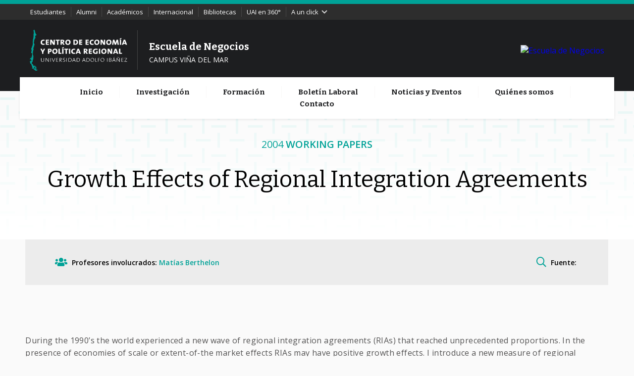

--- FILE ---
content_type: text/html; charset=UTF-8
request_url: https://cepr.uai.cl/investigacion/growth-effects-of-regional-integration-agreements/
body_size: 9187
content:
<!doctype html>
<html lang="es">
   <head>
      <meta charset="UTF-8">
      <meta name="viewport" content="width=device-width, initial-scale=1">
      <link rel="profile" href="https://gmpg.org/xfn/11">
      <link href="https://fonts.googleapis.com/css?family=Bitter:400,500,600,700" rel="stylesheet">
      <link href="https://fonts.googleapis.com/css2?family=Open+Sans:wght@400;600;700&display=swap" rel="stylesheet">
      <link rel="stylesheet" href="https://cdnjs.cloudflare.com/ajax/libs/slick-carousel/1.9.0/slick.css">
      <script type='text/javascript' src='https://cepr.uai.cl/wp-content/themes/cepr/js/jquery.min.js'></script>

      <script type='text/javascript' src='https://cdnjs.cloudflare.com/ajax/libs/slick-carousel/1.9.0/slick.min.js'></script>


          
    
      <title>Growth Effects of Regional Integration Agreements &#8211; Centro de Economía y Política Regional</title>
<link rel='dns-prefetch' href='//s.w.org' />
<link rel="alternate" type="application/rss+xml" title="Centro de Economía y Política Regional &raquo; Feed" href="https://cepr.uai.cl/feed/" />
<link rel="alternate" type="application/rss+xml" title="Centro de Economía y Política Regional &raquo; Feed de los comentarios" href="https://cepr.uai.cl/comments/feed/" />
<link rel="alternate" type="application/rss+xml" title="Centro de Economía y Política Regional &raquo; Comentario Growth Effects of Regional Integration Agreements del feed" href="https://cepr.uai.cl/investigacion/growth-effects-of-regional-integration-agreements/feed/" />
		<script>
			window._wpemojiSettings = {"baseUrl":"https:\/\/s.w.org\/images\/core\/emoji\/13.0.0\/72x72\/","ext":".png","svgUrl":"https:\/\/s.w.org\/images\/core\/emoji\/13.0.0\/svg\/","svgExt":".svg","source":{"concatemoji":"https:\/\/cepr.uai.cl\/wp-includes\/js\/wp-emoji-release.min.js?ver=5.5.17"}};
			!function(e,a,t){var n,r,o,i=a.createElement("canvas"),p=i.getContext&&i.getContext("2d");function s(e,t){var a=String.fromCharCode;p.clearRect(0,0,i.width,i.height),p.fillText(a.apply(this,e),0,0);e=i.toDataURL();return p.clearRect(0,0,i.width,i.height),p.fillText(a.apply(this,t),0,0),e===i.toDataURL()}function c(e){var t=a.createElement("script");t.src=e,t.defer=t.type="text/javascript",a.getElementsByTagName("head")[0].appendChild(t)}for(o=Array("flag","emoji"),t.supports={everything:!0,everythingExceptFlag:!0},r=0;r<o.length;r++)t.supports[o[r]]=function(e){if(!p||!p.fillText)return!1;switch(p.textBaseline="top",p.font="600 32px Arial",e){case"flag":return s([127987,65039,8205,9895,65039],[127987,65039,8203,9895,65039])?!1:!s([55356,56826,55356,56819],[55356,56826,8203,55356,56819])&&!s([55356,57332,56128,56423,56128,56418,56128,56421,56128,56430,56128,56423,56128,56447],[55356,57332,8203,56128,56423,8203,56128,56418,8203,56128,56421,8203,56128,56430,8203,56128,56423,8203,56128,56447]);case"emoji":return!s([55357,56424,8205,55356,57212],[55357,56424,8203,55356,57212])}return!1}(o[r]),t.supports.everything=t.supports.everything&&t.supports[o[r]],"flag"!==o[r]&&(t.supports.everythingExceptFlag=t.supports.everythingExceptFlag&&t.supports[o[r]]);t.supports.everythingExceptFlag=t.supports.everythingExceptFlag&&!t.supports.flag,t.DOMReady=!1,t.readyCallback=function(){t.DOMReady=!0},t.supports.everything||(n=function(){t.readyCallback()},a.addEventListener?(a.addEventListener("DOMContentLoaded",n,!1),e.addEventListener("load",n,!1)):(e.attachEvent("onload",n),a.attachEvent("onreadystatechange",function(){"complete"===a.readyState&&t.readyCallback()})),(n=t.source||{}).concatemoji?c(n.concatemoji):n.wpemoji&&n.twemoji&&(c(n.twemoji),c(n.wpemoji)))}(window,document,window._wpemojiSettings);
		</script>
		<style>
img.wp-smiley,
img.emoji {
	display: inline !important;
	border: none !important;
	box-shadow: none !important;
	height: 1em !important;
	width: 1em !important;
	margin: 0 .07em !important;
	vertical-align: -0.1em !important;
	background: none !important;
	padding: 0 !important;
}
</style>
	<link rel='stylesheet' id='validate-engine-css-css'  href='https://cepr.uai.cl/wp-content/plugins/wysija-newsletters/css/validationEngine.jquery.css?ver=2.14' media='all' />
<link rel='stylesheet' id='wp-block-library-css'  href='https://cepr.uai.cl/wp-includes/css/dist/block-library/style.min.css?ver=5.5.17' media='all' />
<link rel='stylesheet' id='contact-form-7-css'  href='https://cepr.uai.cl/wp-content/plugins/contact-form-7/includes/css/styles.css?ver=5.1.7' media='all' />
<link rel='stylesheet' id='cepr-style-css'  href='https://cepr.uai.cl/wp-content/themes/cepr/style.css?ver=1.0.0' media='all' />
<script src='https://cepr.uai.cl/wp-includes/js/jquery/jquery.js?ver=1.12.4-wp' id='jquery-core-js'></script>
<script src='https://cepr.uai.cl/wp-content/plugins/enable-jquery-migrate-helper/js/jquery-migrate-1.4.1-wp.js?ver=1.4.1-wp' id='jquery-migrate-js'></script>
<link rel="https://api.w.org/" href="https://cepr.uai.cl/wp-json/" /><link rel="EditURI" type="application/rsd+xml" title="RSD" href="https://cepr.uai.cl/xmlrpc.php?rsd" />
<link rel="wlwmanifest" type="application/wlwmanifest+xml" href="https://cepr.uai.cl/wp-includes/wlwmanifest.xml" /> 
<link rel='prev' title='Territorial development and mining. Insights and challenges from the Chilean case' href='https://cepr.uai.cl/investigacion/territorial-development-and-mining-insights-and-challenges-from-the-chilean-case/' />
<link rel='next' title='Quality Incentives in Informal Markets: The Case of Ecuadorian Cocoa' href='https://cepr.uai.cl/investigacion/quality-incentives-in-informal-markets-the-case-of-ecuadorian-cocoa/' />
<meta name="generator" content="WordPress 5.5.17" />
<link rel="canonical" href="https://cepr.uai.cl/investigacion/growth-effects-of-regional-integration-agreements/" />
<link rel='shortlink' href='https://cepr.uai.cl/?p=1138' />
<link rel="alternate" type="application/json+oembed" href="https://cepr.uai.cl/wp-json/oembed/1.0/embed?url=https%3A%2F%2Fcepr.uai.cl%2Finvestigacion%2Fgrowth-effects-of-regional-integration-agreements%2F" />
<link rel="alternate" type="text/xml+oembed" href="https://cepr.uai.cl/wp-json/oembed/1.0/embed?url=https%3A%2F%2Fcepr.uai.cl%2Finvestigacion%2Fgrowth-effects-of-regional-integration-agreements%2F&#038;format=xml" />
<style type="text/css"><!--
a.juiz_last_tweet_hastag {color:#ffffff!important;}
a.juiz_last_tweet_tweetos {color:#ffffff!important;}
a.juiz_last_tweet_url {color:#ffffff!important;}
--></style><link rel="pingback" href="https://cepr.uai.cl/xmlrpc.php"><style>.recentcomments a{display:inline !important;padding:0 !important;margin:0 !important;}</style>   </head>
   <body class="investigacion-template-default single single-investigacion postid-1138 single-format-standard">


            <script>
         function setEventGTM(categ, action, label) {
         	dataLayer.push({
         		'event': 'trackEvent',
         		'eventCategory': categ,
         		'eventAction': action,
         		'eventLabel': label
         	});
         }
         
         $(function() {
         	var categ = 'noticias';
         
         /* MARCANDO LAS NOTICIAS */
                        var label = 'noticia-destacada';
         	var categ = 'noticias';
         	var actio = 'CTA';		
                        $('.teaser').find('a').each(function(){
         		$(this).attr('onclick','setEventGTM(\''+categ +'\',\''+actio+'\',\''+label+'\')');
         	});
         
         /* MARCANDO LOS EVENTOS */
                        var label = 'evento-destacado';
         	var categ = 'noticias';
         	var actio = 'CTA';		
                        $('.opinion').find('a').each(function(){
         		$(this).attr('onclick','setEventGTM(\''+categ +'\',\''+actio+'\',\''+label+'\')');
         	});
         
         /* MARCANDO LAS COLUMNAS */
                        var label = 'columna-destacada';
         	var categ = 'noticias';
         	var actio = 'CTA';		
                        $('.event__title').find('a').each(function(){
         		$(this).attr('onclick','setEventGTM(\''+categ +'\',\''+actio+'\',\''+label+'\')');
         	});
         
         /* MARCANDO LOS SÍGUENOS DE REDES SOCIALES */
         
                        var categ = 'social-network';
         	var actio = 'follow';
         
         /* NECESARIO PARA INSTAGRAM */
         
                        $('.instagram').find('a').each(function(){
                                var label = 'instagram';
         		$(this).attr('onclick','setEventGTM(\''+categ +'\',\''+actio+'\',\''+label +'\')');
         	});
         
         /* NECESARIO PARA INSTAGRAM */
         
         /* OTRAS REDES */
         
                        $('.social-wrapper').find('.social-network').each(function(){
                                var label = $(this).attr('class');
                                var res = label.replace('social-network ', '');
         		$(this).children('a').attr('onclick','setEventGTM(\''+categ +'\',\''+actio+'\',\''+res +'\')');
         	});
         
         });
         
      </script>
      <header class="header js-header">
         <div class="top-bar">
            <div class="wrap">
               <div class="menu-bar">
                  <div class="nav-top">
                     <a href="https://alumno.uai.cl/" target="_blank">Estudiantes</a>
                     <a href="https://www.uai.cl/alumni/">Alumni</a>
                     <a href="https://www.uai.cl/academicos-e-investigacion/academicos/">Académicos</a>
                     <a href="https://www.uai.cl/rrii/" target="_blank">Internacional</a>
                     <a href="https://bibliotecas.uai.cl/" target="_blank">Bibliotecas</a>
                     <a href="https://admision.uai.cl/uai-en-360/">UAI en 360°</a>
                  </div>
                  <!-- /.nav-top -->
                  <p class="click">
                     A un click 
                     <svg xmlns="http://www.w3.org/2000/svg" x="0px" y="0px" width="24px" height="24px" viewBox="0 0 24 24">
                        <path fill="#dcdcdc" d="M6.4,19.3l7.3-7.3L6.4,4.7l2.3-2.3l9.6,9.6l-9.6,9.6L6.4,19.3z"></path>
                     </svg>
                  </p>
                  <!-- /.click -->
                  <div class="menu--top">
                     <nav class="top-nav">
                        <a href="https://www.uai.cl/campus-uai/campus-penalolen/" target="_blank" class="top-nav__item">Buses UAI Santiago</a>
                        <a href="https://www.uai.cl/campus-uai/campus-vina-del-mar/buses-de-acercamiento-vina-del-mar/" target="_blank" class="top-nav__item">Buses UAI Viña del Mar</a>
                        <a href="https://alumno.uai.cl/calendario-2020/" target="_blank" class="top-nav__item">Calendario académico</a>
                        <a href="https://alumno.uai.cl/finanzas-estudiantiles/" target="_blank" class="top-nav__item">Finanzas estudiantiles</a>
                        <a href="https://www.uai.cl/unidades/deportes/" target="_blank" class="top-nav__item">Deportes</a>
                        <a href="https://webcursos.uai.cl/login/index.php" target="_blank" class="top-nav__item">Webcursos 5.0</a>
                        <a href="https://pregrado.uai.cl/login.aspx?ReturnUrl=%2f" target="_blank" class="top-nav__item">Intranet estudiantes</a>
                        <a href="https://login.microsoftonline.com/login.srf?wa=wsignin1.0&amp;rpsnv=4&amp;ct=1494380291&amp;rver=6.7.6640.0&amp;wp=MBI_SSL&amp;wreply=https%3a%2f%2foutlook.office365.com%2fowa%2f%3frealm%3duai.cl%26RpsCsrfState%3d5bdad5be-2a91-4e6a-98a2-d9c62810ef35&amp;id=260563&amp;whr=uai.cl&amp;CBCXT=out&amp;msafed=0&amp;client-request-id=eaa068c9-c598-4e67-9196-06207cd08e58" target="_blank" class="top-nav__item">Mail estudiantes</a>
                        <a href="http://finanzas.uai.cl/barcode/formulario.aspx" target="_blank" class="top-nav__item">Pago en línea</a>
                        <a href="https://www.uai.cl/unidades/secretaria-general/" target="_blank" class="top-nav__item">Certificados académicos</a>
                        <a href="http://somos.uai.cl/SitePages/default.aspx" class="top-nav__item">Intranet colaboradores</a>
                        <a href="https://outlook.office.com/owa/?realm=uai.cl" target="_blank" class="top-nav__item">Correo colaboradores</a>
                        <a href="https://www.youtube.com/playlist?list=PLLiNBY434b1t8LN-fH5buHodGuJPB3QJo" target="_blank" class="top-nav__item">Plan de emergencia</a>
                        <a href="https://www.uai.cl/trabaja-con-nosotros/" class="top-nav__item">Trabaja con nosotros</a>
                        <a href="https://www.uai.cl/protocolo-de-acoso-e-igualdad-de-genero/" class="top-nav__item">Protocolo de acoso</a>
                        <a href="https://www.uai.cl/unidades/direccion-de-comunicaciones/material-corporativo/" class="top-nav__item">Material corporativo</a>
                     </nav>
                  </div>
                  <!-- /.menu--top -->
               </div>
               <!-- /.menu-bar -->
         <!--      <div class="top-search">
                  <form action="https://negocios.uai.cl" method="GET" class="search-form">
                     <input type="search" name="s" class="search-form__field" placeholder="Ingresa tu búsqueda">
                     <button type="submit" class="search-form__submit">
                        <svg height="24" viewBox="0 0 24 24" width="24" xmlns="http://www.w3.org/2000/svg">
                           <path d="M15.5 14h-.79l-.28-.27C15.41 12.59 16 11.11 16 9.5 16 5.91 13.09 3 9.5 3S3 5.91 3 9.5 5.91 16 9.5 16c1.61 0 3.09-.59 4.23-1.57l.27.28v.79l5 4.99L20.49 19l-4.99-5zm-6 0C7.01 14 5 11.99 5 9.5S7.01 5 9.5 5 14 7.01 14 9.5 11.99 14 9.5 14z"></path>
                           <path d="M0 0h24v24H0z" fill="none"></path>
                        </svg>
                     </button>
                  </form>
               </div> -->
               <!-- /.top-search -->
            </div>
            <!-- /.wrap -->
         </div>
         <!--/.top-bar-->
         <div class="header__wrap">
            <div class="site-name">
               <a href="https://cepr.uai.cl"><img class="pre-logo" src="https://cepr.uai.cl/wp-content/themes/cepr/img/logo-white.svg"><span class="v-separator"></span><span class="school"><em>Escuela de Negocios</em><small>CAMPUS VIÑA DEL MAR</small></span></a>
            </div>
            <!-- /.site-name -->
            <div class="logo">
               <a href="https://www.uai.cl" title="Universidad Adolfo Ibáñez" rel="home-uai">
               <img src="https://negocios.uai.cl/assets/themes/escuela-de-negocios/img/logo.svg" alt="Escuela de Negocios">
               </a>
            </div>
            <!-- /.logo -->
            <button class="navicon js-navicon">
               <svg height="24" viewBox="0 0 24 24" width="24" xmlns="http://www.w3.org/2000/svg">
                  <path d="M2 15.5v2h20v-2H2zm0-5v2h20v-2H2zm0-5v2h20v-2H2z"></path>
                  <path d="M0 0h24v24H0z" fill="none"></path>
               </svg>
            </button>
         </div>
         <!--/.header__wrap-->
      </header>
      <nav class="main-nav js-main-nav sf-js-enabled sf-arrows"><ul id="primary-menu" class="main-nav__list"><li id="menu-item-301" class="menu-item menu-item-type-post_type menu-item-object-page menu-item-home menu-item-301"><a href="https://cepr.uai.cl/">Inicio</a></li>
<li id="menu-item-304" class="menu-item menu-item-type-post_type menu-item-object-page menu-item-304"><a href="https://cepr.uai.cl/investigacion/">Investigación</a></li>
<li id="menu-item-1306" class="menu-item menu-item-type-post_type menu-item-object-page menu-item-1306"><a href="https://cepr.uai.cl/formacion/">Formación</a></li>
<li id="menu-item-302" class="menu-item menu-item-type-post_type menu-item-object-page menu-item-302"><a href="https://cepr.uai.cl/boletin-laboral/">Boletín Laboral</a></li>
<li id="menu-item-440" class="menu-item menu-item-type-post_type menu-item-object-page menu-item-440"><a href="https://cepr.uai.cl/noticias/">Noticias y Eventos</a></li>
<li id="menu-item-471" class="menu-item menu-item-type-post_type menu-item-object-page menu-item-471"><a href="https://cepr.uai.cl/quienes-somos/">Quiénes somos</a></li>
<li id="menu-item-303" class="menu-item menu-item-type-post_type menu-item-object-page menu-item-303"><a href="https://cepr.uai.cl/contacto/">Contacto</a></li>
</ul></nav>



<div class="page-container">

<div class="box-hero box-hero-single">
	<div class="wrap">
		<div class="holder-hero">
		<span class="pre-title">
		2004 

			<b>Working Papers</b> 
			 
			
		
		</span>
					<h1>Growth Effects of Regional Integration Agreements</h1>
				</div>
	</div>
</div>
<div class="wrap">
	<div class="meta-bar">
		<div class="info-teachers info-meta">

		
			<i class="fas fa-users"></i>
			<span>Profesores involucrados:</span>
				
	<ul>
						<li>

										
				<a href="https://cepr.uai.cl/investigacion/growth-effects-of-regional-integration-agreements/">
					Matías Berthelon				</a>
			</li> 
				</ul>
			</div>
		<div class="info-sources info-meta">
		<i class="far fa-search"></i>
			<span>Fuente:</span>
			<p></p>
		</div>
	</div>


	<div class="section">
		<div class="copy site-scroll alone d200 site-scroll-in">
				<p>During the 1990’s the world experienced a new wave of regional integration agreements (RIAs) that reached unprecedented proportions. In the presence of economies of scale or extent-of-the market effects RIAs may have positive growth effects. I introduce a new measure of regional integration by interacting country membership to a RIA and the partners’ share of world GDP, which allows capturing differentiated effects depending on the size of the partners. Results indicate that RIAs have exerted positive effects on growth. In addition, I find that North North agreements have significant growth effects; South-South agreements have ambiguous effects depending on the size of the countries joining them, and that there is no clear answer for North-South agreements.</p>
			
		</div> <!-- END COPY-->
	
		<div class="box-actions">


						<a href="#" class="bt-rounded bt-cian bt-style icon-to-right">ir al proyecto <i class="fal fa-external-link"></i></a>
		
			
		
		
		
		</div>
	</div> <!-- END SECTION-->







			
<div class="section">
		<div class="section__title site-scroll alone line-bottom line-school site-scroll-in" ><span>Más Proyectos</span></div>	
		<div class="holder-relateds">

			<div class="teaser teaser-publicacion teaser-w-buttons js-hover-element site-scroll alone site-scroll-in">
			<div class="teaser__content">


          

			   <div class="teaser__date">
				   <div class="left-panel">



                                          


                     
                        <i class="fas fa-industry-alt" aria-hidden="true"></i>                        <div class="tooltip-tema">Desarrollo Económico y Organización Industrial</div>
                    

                       
           
                       <div class="tag-tipo">
                           
                           Proyecto                        
                        </div>
                    
                    
				   </div>
               <div class="right-panel">
             
                  
        

                                           
                        <ul>
                                                <li>


                     
                                                

                    <a href="https://cepr.uai.cl/profesor/juan-pedro-eberhard/">
                        Juan Pedro Eberhard                    </a>
                        </li> 
                                                <li>


                     
                                                

                    <a href="https://cepr.uai.cl/investigacion/estimacion-de-brechas-entre-oferta-y-demanda-en-educacion-parvularia/">
                        Matías Berthelon                    </a>
                        </li> 
                                                <li>


                     
                                                

                    <a href="https://cepr.uai.cl/profesor/diana-kruger/">
                        Diana Krüger                    </a>
                        </li> 
                                            </ul>
                                    
                
                
                </div>
				</div>
			   <span class="teaser__meta">
			   </span>
			   <div class="teaser__title medium-title js-hover">
				  <span>Estimación de Brechas Entre Oferta y Demanda en Educación Parvularia</span>
               </div>
               
			   <div class="teaser__copy extract">
               <p> Subsecretaría de Educación Parvularia del Mineduc</p>
			   </div>
               <div class="teaser-bottom">
                <div class="left-panel">
      
                <span>2020</span>
                </div>
                 <div class="right-panel"> 
                  <a class="arrow-link arrow-cian" href="https://cepr.uai.cl/investigacion/estimacion-de-brechas-entre-oferta-y-demanda-en-educacion-parvularia/" tabindex="0" onclick="setEventGTM('noticias','CTA','noticia-destacada')">  Ver más</a>
                </div>
                </div>
			 
			   <!-- /.teaser__copy extract -->
			</div>
			<!-- /.teaser__content -->
            <!-- /.teaser__extras -->
            
      
 </div>

<div class="teaser teaser-publicacion teaser-w-buttons js-hover-element site-scroll alone site-scroll-in">
			<div class="teaser__content">


          

			   <div class="teaser__date">
				   <div class="left-panel">



                                          


                     
                        <i class="fas fa-industry-alt" aria-hidden="true"></i>                        <div class="tooltip-tema">Desarrollo Económico y Organización Industrial</div>
                    

                       
           
                       <div class="tag-tipo">
                           
                           Proyecto                        
                        </div>
                    
                    
				   </div>
               <div class="right-panel">
             
                  
        

                                           
                        <ul>
                                                <li>


                     
                                                

                    <a href="https://cepr.uai.cl/investigacion/socio-economic-determinants-of-harsh-parenting-during-early-childhood-in-chile-determinantes-socio-economicos-de-estilos-parentales-en-la-primera-infancia-en-chile/">
                        Matías Berthelon                    </a>
                        </li> 
                                            </ul>
                                    
                
                
                </div>
				</div>
			   <span class="teaser__meta">
			   </span>
			   <div class="teaser__title medium-title js-hover">
				  <span>“Socio-Economic Determinants of Harsh Parenting during Early Childhood in Chile” (“Determinantes Socio-Económicos de Estilos Parentales en la Primera Infancia en Chile”)</span>
               </div>
               
			   <div class="teaser__copy extract">
               <p> COES</p>
			   </div>
               <div class="teaser-bottom">
                <div class="left-panel">
      
                <span>2020</span>
                </div>
                 <div class="right-panel"> 
                  <a class="arrow-link arrow-cian" href="https://cepr.uai.cl/investigacion/socio-economic-determinants-of-harsh-parenting-during-early-childhood-in-chile-determinantes-socio-economicos-de-estilos-parentales-en-la-primera-infancia-en-chile/" tabindex="0" onclick="setEventGTM('noticias','CTA','noticia-destacada')">  Ver más</a>
                </div>
                </div>
			 
			   <!-- /.teaser__copy extract -->
			</div>
			<!-- /.teaser__content -->
            <!-- /.teaser__extras -->
            
      
 </div>

<div class="teaser teaser-publicacion teaser-w-buttons js-hover-element site-scroll alone site-scroll-in">
			<div class="teaser__content">


          

			   <div class="teaser__date">
				   <div class="left-panel">



                                          


                     
                        <i class="fas fa-industry-alt" aria-hidden="true"></i>                        <div class="tooltip-tema">Desarrollo Económico y Organización Industrial</div>
                    

                       
           
                       <div class="tag-tipo">
                           
                           Proyecto                        
                        </div>
                    
                    
				   </div>
               <div class="right-panel">
             
                  
        

                                           
                        <ul>
                                                <li>


                     
                                                

                    <a href="https://cepr.uai.cl/investigacion/access-to-child-care-and-mothers-employment-quality-lessons-from-chile/">
                        Matías Berthelon                    </a>
                        </li> 
                                                <li>


                     
                                                

                    <a href="https://cepr.uai.cl/profesor/diana-kruger/">
                        Diana Krüger                    </a>
                        </li> 
                                            </ul>
                                    
                
                
                </div>
				</div>
			   <span class="teaser__meta">
			   </span>
			   <div class="teaser__title medium-title js-hover">
				  <span>Access to child care and mothers’ employment quality: lessons from Chile.</span>
               </div>
               
			   <div class="teaser__copy extract">
               <p> Partnership for Economic Policy (PEP). Policy Analysis on Growth and Development (PAGE-II)</p>
			   </div>
               <div class="teaser-bottom">
                <div class="left-panel">
      
                <span>2020</span><span>2021</span>
                </div>
                 <div class="right-panel"> 
                  <a class="arrow-link arrow-cian" href="https://cepr.uai.cl/investigacion/access-to-child-care-and-mothers-employment-quality-lessons-from-chile/" tabindex="0" onclick="setEventGTM('noticias','CTA','noticia-destacada')">  Ver más</a>
                </div>
                </div>
			 
			   <!-- /.teaser__copy extract -->
			</div>
			<!-- /.teaser__content -->
            <!-- /.teaser__extras -->
            
      
 </div>

<div class="teaser teaser-publicacion teaser-w-buttons js-hover-element site-scroll alone site-scroll-in">
			<div class="teaser__content">


          

			   <div class="teaser__date">
				   <div class="left-panel">



                                          


                     
                        <i class="far fa-globe-americas" aria-hidden="true"></i>                        <div class="tooltip-tema">Ciencia Regional</div>
                    

                       
           
                       <div class="tag-tipo">
                           
                           Proyecto                        
                        </div>
                    
                    
				   </div>
               <div class="right-panel">
             
                  
        

                                           
                        <ul>
                                                <li>


                     
                                                

                    <a href="https://cepr.uai.cl/profesor/esteban-lopez/">
                        Esteban López                    </a>
                        </li> 
                                            </ul>
                                    
                
                
                </div>
				</div>
			   <span class="teaser__meta">
			   </span>
			   <div class="teaser__title medium-title js-hover">
				  <span>Labor Demand, Commuting and Housing Prices: A spatial approach to understanding urban growth and its side effects in Chilean cities.</span>
               </div>
               
			   <div class="teaser__copy extract">
               <p> <b>Fuente:</b> FONDECYT Iniciación</p>
			   </div>
               <div class="teaser-bottom">
                <div class="left-panel">
      
                <span>2019</span>
                </div>
                 <div class="right-panel"> 
                  <a class="arrow-link arrow-cian" href="https://cepr.uai.cl/investigacion/labor-demand-commuting-and-housing-prices-a-spatial-approach-to-understanding-urban-growth-and-its-side-effects-in-chilean-cities/" tabindex="0" onclick="setEventGTM('noticias','CTA','noticia-destacada')">  Ver más</a>
                </div>
                </div>
			 
			   <!-- /.teaser__copy extract -->
			</div>
			<!-- /.teaser__content -->
            <!-- /.teaser__extras -->
            
      
 </div>


			</div>

			</div>
				
		



</div> <!-- END WRAP -->



<!-- /.section -->




</div>




<div class="section social-wrapper">
<!--
        <div class="instagram site-scroll alone site-scroll-in"><div class="instagram__image movile">
    <div class="instagram__cover">
        <a href="https://www.instagram.com/negocios_uai/" target="_blank" onclick="setEventGTM('social-network','follow','instagram')">
            <div class="social-network__icon">
                <svg xmlns="http://www.w3.org/2000/svg" viewBox="0 0 169.063 169.063"><path d="M122.406,0H46.654C20.929,0,0,20.93,0,46.655v75.752c0,25.726,20.929,46.655,46.654,46.655h75.752 c25.727,0,46.656-20.93,46.656-46.655V46.655C169.063,20.93,148.133,0,122.406,0z M154.063,122.407 c0,17.455-14.201,31.655-31.656,31.655H46.654C29.2,154.063,15,139.862,15,122.407V46.655C15,29.201,29.2,15,46.654,15h75.752 c17.455,0,31.656,14.201,31.656,31.655V122.407z"></path><path d="M84.531,40.97c-24.021,0-43.563,19.542-43.563,43.563c0,24.02,19.542,43.561,43.563,43.561s43.563-19.541,43.563-43.561 C128.094,60.512,108.552,40.97,84.531,40.97z M84.531,113.093c-15.749,0-28.563-12.812-28.563-28.561 c0-15.75,12.813-28.563,28.563-28.563s28.563,12.813,28.563,28.563C113.094,100.281,100.28,113.093,84.531,113.093z"></path><path d="M129.921,28.251c-2.89,0-5.729,1.17-7.77,3.22c-2.051,2.04-3.23,4.88-3.23,7.78c0,2.891,1.18,5.73,3.23,7.78 c2.04,2.04,4.88,3.22,7.77,3.22c2.9,0,5.73-1.18,7.78-3.22c2.05-2.05,3.22-4.89,3.22-7.78c0-2.9-1.17-5.74-3.22-7.78 C135.661,29.421,132.821,28.251,129.921,28.251z"></path></svg>
            </div>
        </a>
        <div class="instagram__name">Instagram</div>
        <a href="https://www.instagram.com/negocios_uai/" target="_blank" class="social-network__btn" onclick="setEventGTM('social-network','follow','instagram')">
            <span>Síguenos</span>
        </a>
    </div>
</div>
</div> instagram -->

        <div class="social-container site-scroll alone site-scroll-in">
            <div class="social-network facebook">
                <a href="#" target="_blank">
                    <div class="social-network__icon">
                        <svg version="1.1" id="Capa_1" xmlns="http://www.w3.org/2000/svg" viewBox="0 0 96.124 96.123"><path d="M72.089,0.02L59.624,0C45.62,0,36.57,9.285,36.57,23.656v10.907H24.037c-1.083,0-1.96,0.878-1.96,1.961v15.803 c0,1.083,0.878,1.96,1.96,1.96h12.533v39.876c0,1.083,0.877,1.96,1.96,1.96h16.352c1.083,0,1.96-0.878,1.96-1.96V54.287h14.654 c1.083,0,1.96-0.877,1.96-1.96l0.006-15.803c0-0.52-0.207-1.018-0.574-1.386c-0.367-0.368-0.867-0.575-1.387-0.575H56.842v-9.246 c0-4.444,1.059-6.7,6.848-6.7l8.397-0.003c1.082,0,1.959-0.878,1.959-1.96V1.98C74.046,0.899,73.17,0.022,72.089,0.02z"></path></svg>
                    </div>
                </a>
                <div class="network-users">Facebook</div>
                <div class="network-label">&nbsp;</div>
                <a href="https://www.facebook.com/uai.universidad" target="_blank" class="social-network__btn"><span>Síguenos</span></a>
            </div><!-- /.social-network facebook -->
            <div class="social-network twitter">
                <a href="https://twitter.com/cepr_uai" target="_blank">
                    <div class="social-network__icon">
                        <svg xmlns="http://www.w3.org/2000/svg" viewBox="0 0 612 612"><path d="M612,116.258c-22.525,9.981-46.694,16.75-72.088,19.772c25.929-15.527,45.777-40.155,55.184-69.411 c-24.322,14.379-51.169,24.82-79.775,30.48c-22.907-24.437-55.49-39.658-91.63-39.658c-69.334,0-125.551,56.217-125.551,125.513 c0,9.828,1.109,19.427,3.251,28.606C197.065,206.32,104.556,156.337,42.641,80.386c-10.823,18.51-16.98,40.078-16.98,63.101 c0,43.559,22.181,81.993,55.835,104.479c-20.575-0.688-39.926-6.348-56.867-15.756v1.568c0,60.806,43.291,111.554,100.693,123.104 c-10.517,2.83-21.607,4.398-33.08,4.398c-8.107,0-15.947-0.803-23.634-2.333c15.985,49.907,62.336,86.199,117.253,87.194 c-42.947,33.654-97.099,53.655-155.916,53.655c-10.134,0-20.116-0.612-29.944-1.721c55.567,35.681,121.536,56.485,192.438,56.485 c230.948,0,357.188-191.291,357.188-357.188l-0.421-16.253C573.872,163.526,595.211,141.422,612,116.258z"></path></svg>
                    </div>
                </a>
                <div class="tweet">

				
				<div class="juiz_last_tweet_inside juiz_ltw_user_cepr_uai">
					<ul class="juiz_last_tweet_tweetlist">
						<li><em> Canal RSS de esta cuenta de twitter no está disponible en este momento.</em></li>
					</ul>
					<p class="juiz_last_tweet_follow_us">
						<span class="juiz_ltw_follow">Seguir</span>
						<a class="juiz_ltw_username" href="https://twitter.com/cepr_uai">@cepr_uai</a>
						<span class="juiz_ltw_ontwitter">en Twitter.</span>
					</p>
				</div>
                </div>
                <a href="https://twitter.com/cepr_uai" target="_blank" class="social-network__btn" onclick="setEventGTM('social-network','follow','twitter')"><span>Síguenos</span></a>
            </div><!-- /.social-network twitter -->
            <div class="social-network linkedin">
                <a href="https://www.linkedin.com/company/centro-de-econom%C3%ADa-y-pol%C3%ADtica-regional/" target="_blank">
                    <div class="social-network__icon">
                        <svg xmlns="http://www.w3.org/2000/svg" viewBox="0 0 430.117 430.117"><path d="M430.117,261.543V420.56h-92.188V272.193c0-37.271-13.334-62.707-46.703-62.707 c-25.473,0-40.632,17.142-47.301,33.724c-2.432,5.928-3.058,14.179-3.058,22.477V420.56h-92.219c0,0,1.242-251.285,0-277.32h92.21 v39.309c-0.187,0.294-0.43,0.611-0.606,0.896h0.606v-0.896c12.251-18.869,34.13-45.824,83.102-45.824 C384.633,136.724,430.117,176.361,430.117,261.543z M52.183,9.558C20.635,9.558,0,30.251,0,57.463 c0,26.619,20.038,47.94,50.959,47.94h0.616c32.159,0,52.159-21.317,52.159-47.94C103.128,30.251,83.734,9.558,52.183,9.558z M5.477,420.56h92.184v-277.32H5.477V420.56z"></path></svg>
                    </div>
                </a>
              <div class="network-users">LinkedIn</div>
                 <!-- <div class="network-label">Seguidores</div> -->
                <a href="https://www.linkedin.com/company/centro-de-econom%C3%ADa-y-pol%C3%ADtica-regional/" target="_blank" class="social-network__btn" ><span>Síguenos</span></a>
            </div><!-- /.social-network linkedin -->
        </div><!-- /.social-container -->
    </div>
<footer class="footer">
    <div class="pre-footer">
        <div class="panel-left">
            <img class="pre-logo" src="https://cepr.uai.cl/wp-content/themes/cepr/img/logo-white.svg">
        </div>
        <div class="panel-right">
            <div class="info-contact">
                <div class="info-col">
                    <ul>
                        <li>+56 32 250 3702</li>
                        <li>Avda. Padre Hurtado 750. Oficina A-229 Viña del Mar, Chile</li>
                    </ul>
                </div>
                <div class="info-col">
                    <h5>Encuentranos en:</h5>
                    <ul class="social-bar">
                        <li><a target="_blank" href="https://twitter.com/cepr_uai?lang=es"><i class="fab fa-twitter"></i></a></li>
                        <li><a target="_blank" href="mailto:cepr@uai.cl"><i class="fas fa-envelope"></i></a></li>

                    </ul>
                </div>
            </div>

        </div>
    </div>
    
   <div class="third box">
      <p><strong>SANTIAGO:</strong> Diagonal las Torres 2640, Peñalolén<br>
         Av. Presidente Errázuriz 3485, Las Condes – <a href="tel:+56223311000">(56 2) 2331 1000</a><br>
         <strong>VIÑA DEL MAR:</strong> Padre Hurtado 750, Viña del Mar – <a href="tel:+56322503500">(56 32) 250 3500</a><br>
         <a href="https://www.uai.cl/certificados-academicos/">Certificados académicos</a>
      </p>
   </div>
   <div class="two-third box">
      <div class="footer__item">
         <img src="https://negocios.uai.cl/assets/uploads/2019/01/footer_5.svg">
      </div>
      <!-- /.footer__item -->
      <div class="footer__item">
         <img src="https://negocios.uai.cl/assets/uploads/2017/11/footer2.svg">
      </div>
      <!-- /.footer__item -->
   </div>
</footer>
<link rel='stylesheet' id='font-awesome-css'  href='https://pro.fontawesome.com/releases/v5.15.1/css/all.css?ver=5.5.1' media='all' />

<script type='text/javascript' src='https://cepr.uai.cl/wp-content/themes/cepr/js/manifest.js'></script>
    <script type='text/javascript' src='https://cepr.uai.cl/wp-content/themes/cepr/js/vendor.js'></script>
    <script type='text/javascript' src='https://cepr.uai.cl/wp-content/themes/cepr/js/app.js'></script>
    <script type='text/javascript' src='https://cepr.uai.cl/wp-content/themes/cepr/js/scripts.js'></script>


<!-- No script for Juiz Last Tweet Widget :) -->

<script id='contact-form-7-js-extra'>
var wpcf7 = {"apiSettings":{"root":"https:\/\/cepr.uai.cl\/wp-json\/contact-form-7\/v1","namespace":"contact-form-7\/v1"}};
</script>
<script src='https://cepr.uai.cl/wp-content/plugins/contact-form-7/includes/js/scripts.js?ver=5.1.7' id='contact-form-7-js'></script>
<script src='https://cepr.uai.cl/wp-content/themes/cepr/js/navigation.js?ver=1.0.0' id='cepr-navigation-js'></script>
<script src='https://cepr.uai.cl/wp-includes/js/comment-reply.min.js?ver=5.5.17' id='comment-reply-js'></script>
<script src='https://cepr.uai.cl/wp-includes/js/wp-embed.min.js?ver=5.5.17' id='wp-embed-js'></script>
<script type="text/javascript" src="//cdn.plu.mx/widget-popup.js"></script>
</body>
</html>


--- FILE ---
content_type: text/css
request_url: https://cepr.uai.cl/wp-content/themes/cepr/style.css?ver=1.0.0
body_size: 50489
content:
/*!
Theme Name: cepr
Theme URI: http://underscores.me/
Author: want
Author URI: http://want.cl/
Description: Description
Version: 1.0.0
Tested up to: 5.4
Requires PHP: 5.6
License: GNU General Public License v2 or later
License URI: LICENSE
Text Domain: cepr
Tags: custom-background, custom-logo, custom-menu, featured-images, threaded-comments, translation-ready

This theme, like WordPress, is licensed under the GPL.
Use it to make something cool, have fun, and share what you've learned.

cepr is based on Underscores https://underscores.me/, (C) 2012-2020 Automattic, Inc.
Underscores is distributed under the terms of the GNU GPL v2 or later.

Normalizing styles have been helped along thanks to the fine work of
Nicolas Gallagher and Jonathan Neal https://necolas.github.io/normalize.css/
*/
/*------------------------------------*\
    $GENERIC
\*------------------------------------*/
/*------------------------------------*\
    		$SETTINGS
\*------------------------------------*/
/* ============== // Transition // ============== */
/* ============== // FONTS // ============== */
/*------------------------------------*\
    $GENERIC
\*------------------------------------*/
/*------------------------------------*\
    		$SETTINGS
\*------------------------------------*/
/* ============== // Transition // ============== */
/* ============== // FONTS // ============== */
/*------------------------------------*\
			$CURRENT
\*------------------------------------*/
/* =============================================================================
   				Functions
   ========================================================================== */
/* =============================================================================
   				Mixins
   ========================================================================== */
/*Media Queries*/
/*------------------------------------*\
	$GENERIC
\*------------------------------------*/
* {
  -webkit-box-sizing: border-box;
          box-sizing: border-box;
}

html {
  font-family: sans-serif;
  font-size: 1em;
  -ms-text-size-adjust: 100%;
  -webkit-text-size-adjust: 100%;
}

body {
  text-rendering: optimizeLegibility !important;
  -webkit-font-smoothing: antialiased !important;
  -moz-osx-font-smoothing: grayscale !important;
  margin: 0;
}

::-moz-selection {
  background: #00a297;
  color: white;
  text-shadow: none;
}

::selection {
  background: #00a297;
  color: white;
  text-shadow: none;
}

article,
aside,
details,
figcaption,
figure,
footer,
header,
hgroup,
main,
nav,
section,
summary {
  display: block;
}

h1, h2, h3, h4, h5, h6,
p, blockquote, pre,
dl, dd, ol, ul,
form, fieldset, legend,
table, th, td, caption,
hr {
  margin: 0;
  padding: 0;
}

ul, ol {
  list-style: none;
}

audio,
canvas,
progress,
video {
  display: inline-block;
  vertical-align: baseline;
}

audio:not([controls]) {
  display: none;
  height: 0;
}

[hidden],
template {
  display: none;
}

b,
strong {
  font-weight: bold;
}

img {
  border: 0;
}

svg:not(:root) {
  overflow: hidden;
}

button,
input,
optgroup,
select,
textarea {
  color: inherit;
  font: inherit;
  margin: 0;
}

button {
  overflow: visible;
}

button,
select {
  text-transform: none;
}

button,
html input[type="button"],
input[type="reset"],
input[type="submit"] {
  -webkit-appearance: none;
  /* 2 */
  cursor: pointer;
  /* 3 */
}

button[disabled],
html input[disabled] {
  cursor: default;
}

button::-moz-focus-inner,
input::-moz-focus-inner {
  border: 0;
  padding: 0;
}

input {
  line-height: normal;
}

input[type="checkbox"],
input[type="radio"] {
  padding: 0;
}

input[type="number"]::-webkit-inner-spin-button,
input[type="number"]::-webkit-outer-spin-button {
  height: auto;
}

input[type="search"] {
  -webkit-appearance: none;
}

input[type="search"]::-webkit-search-cancel-button,
input[type="search"]::-webkit-search-decoration {
  -webkit-appearance: none;
}

fieldset {
  border: 0;
  margin: 0;
  padding: 0;
}

legend {
  border: 0;
  padding: 0;
}

textarea {
  resize: vertical;
  overflow: auto;
}

optgroup {
  font-weight: bold;
}

table {
  border-collapse: collapse;
  border-spacing: 0;
}

td,
th {
  padding: 0;
}

audio,
canvas,
img,
svg,
video {
  vertical-align: middle;
}

a {
  -webkit-transition: 0.3s ease-in-out;
  transition: 0.3s ease-in-out;
}

/*------------------------------------*\
    		$Z-INDEX
\*------------------------------------*/
/*------------------------------------*\
    $PLUGINS
\*------------------------------------*/
/*------------------------------------*\
    		$PLUGINS
\*------------------------------------*/
/*------------------------------------*\
    $SVG
\*------------------------------------*/
/*------------------------------------*\
    $GLOBAL ELEMENTS
\*------------------------------------*/
/*------------------------------------*\
			$GLOBAL-CLASSES
\*------------------------------------*/
.wrap {
  margin: auto;
  max-width: 75rem;
  width: 100%;
}

.background-gray {
  padding: 40px 0;
  background-color: #f4f4f4;
}

.background-gray .section__title {
  margin-top: 0;
}

.contact-title {
  font-weight: 700;
  font-family: "Bitter", serif;
  color: #1d1e20;
  text-align: center;
  position: relative;
  line-height: 40px;
  line-height: 2.5rem;
  font-size: 35px;
  font-size: 2.1875rem;
}

.contact-title::before {
  content: '';
  position: absolute;
  bottom: -5px;
  left: 50%;
  margin-left: -16px;
  width: 35px;
  height: 4px;
  background-color: #00a297;
}

.more-elements {
  padding: 25px 15px 0;
  text-align: right;
}

@media (min-width: 740px) {
  .more-elements {
    padding: 26px 30px;
  }
}

@media (min-width: 1081px) {
  .more-elements {
    padding: 26px 0 0;
  }
}

.more-elements a {
  color: #00a297;
  -webkit-transition: 0.3s ease-in-out;
  transition: 0.3s ease-in-out;
  line-height: 20px;
  line-height: 1.25rem;
  font-size: 16px;
  font-size: 1rem;
}

.more-elements a:hover {
  color: #003c38;
}

.more-elements a:hover svg {
  fill: #003c38;
}

.more-elements a svg {
  -webkit-transition: 0.3s ease-in-out;
  transition: 0.3s ease-in-out;
  fill: #00a297;
}

hr {
  max-width: 1200px;
  width: 100%;
  margin: 40px auto 0;
  border-top: solid 1px #e6e9ee;
  border-bottom: 0;
}

hr + .section {
  margin-top: 40px;
}

.spacer-top {
  margin-top: 40px;
}

.contraste-claro h1, .contraste-claro h2, .contraste-claro h3, .contraste-claro h4, .contraste-claro h5, .contraste-claro h6, .contraste-claro p, .contraste-claro span, .contraste-claro em, .contraste-claro small, .contraste-claro strong, .contraste-claro b, .contraste-claro i, .contraste-claro q {
  color: white;
}

.contraste-oscuro h1, .contraste-oscuro h2, .contraste-oscuro h3, .contraste-oscuro h4, .contraste-oscuro h5, .contraste-oscuro h6, .contraste-oscuro p, .contraste-oscuro span, .contraste-oscuro em, .contraste-oscuro small, .contraste-oscuro strong, .contraste-oscuro b, .contraste-oscuro i, .contraste-oscuro q {
  color: #1d1e20;
}

.contraste-oscuro .bt-rounded-bordered-white {
  border: 3px solid #1d1e20;
  color: #1d1e20;
}

.wrap-1100 {
  margin: 0 auto;
  width: 100%;
  max-width: 1100px;
  clear: both;
}

.wrap-1480 {
  margin: 0 auto;
  width: 100%;
  clear: both;
  position: relative;
}

/*------------------------------------*\
$MAIN
\*------------------------------------*/
html, body {
  height: 100%;
}

body {
  font-family: "Open Sans", sans-serif;
}

img {
  max-width: 100%;
}

.box-shadow {
  background-color: #fff;
  -webkit-box-shadow: 0 0 4px 0 rgba(0, 0, 0, 0.1);
  box-shadow: 0 0 4px 0 rgba(0, 0, 0, 0.1);
  border: solid 1px #e6e9ee;
}

.diagonal {
  position: relative;
}

.diagonal::after {
  content: '';
  width: 0;
  height: 0;
  border-style: solid;
  border-color: transparent transparent white transparent;
  position: absolute;
  left: 0;
  bottom: 0;
  z-index: 200;
  border-width: 0 0px 20px 100vw;
}

@media (min-width: 740px) {
  .diagonal::after {
    border-width: 0 0px 50px 100vw;
  }
}

a {
  text-decoration: none;
  background: transparent;
}

a:active, a:hover {
  outline: 0;
}

/*------------------------------------*\
    $PAGE STRUCTURE - GENERAL
\*------------------------------------*/
/*------------------------------------*\
                $HEADER
\*------------------------------------*/
.header {
  background-color: #1d1e20;
  position: fixed;
  top: 0;
  left: 0;
  width: 100%;
  z-index: 1100;
}

@media (min-width: 1081px) {
  .header {
    border-top: 8px solid #00a297;
    /*transition: $transition-time $transition-method;*/
  }
  .header.is-fixed {
    top: -38px;
  }
  .header.is-fixed .header__wrap {
    padding: 15px 0 45px;
  }
}

.header__wrap {
  max-width: 1160px;
  width: 100%;
  margin: auto;
  display: -webkit-box;
  display: -ms-flexbox;
  display: flex;
  -webkit-box-orient: horizontal;
  -webkit-box-direction: normal;
      -ms-flex-flow: wrap row;
          flex-flow: wrap row;
  -webkit-box-pack: justify;
      -ms-flex-pack: justify;
          justify-content: space-between;
  -webkit-box-align: center;
      -ms-flex-align: center;
          align-items: center;
  position: relative;
  padding: 15px 12px 12px 20px;
}

@media (min-width: 1081px) {
  .header__wrap {
    /*transition: $transition-time $transition-method;*/
    padding: 30px 0 60px;
  }
}

.top-bar__wrapper {
  max-width: 1200px;
  margin: auto;
  width: 100%;
  display: -webkit-box;
  display: -ms-flexbox;
  display: flex;
  -webkit-box-orient: horizontal;
  -webkit-box-direction: normal;
      -ms-flex-flow: wrap row;
          flex-flow: wrap row;
  -webkit-box-pack: justify;
      -ms-flex-pack: justify;
          justify-content: space-between;
  -webkit-box-align: center;
      -ms-flex-align: center;
          align-items: center;
  position: relative;
}

.site-name {
  color: white;
  font-family: "Bitter", serif;
  font-weight: 700;
  position: relative;
  -webkit-box-ordinal-group: 3;
      -ms-flex-order: 2;
          order: 2;
  margin-top: 10px;
  padding-top: 10px;
  padding-right: 50px;
  width: 100%;
  border-top: 1px solid rgba(151, 151, 151, 0.2);
  line-height: 28px;
  line-height: 1.75rem;
  font-size: 25px;
  font-size: 1.5625rem;
}

@media screen and (max-width: 980px) {
  .site-name {
    margin-top: 0;
    padding-top: 0;
    border-top: none;
  }
}

@media (min-width: 1081px) {
  .site-name {
    border-top: 0;
    margin-top: 0;
    padding-top: 0;
    width: auto;
    line-height: 30px;
    line-height: 1.875rem;
    font-size: 30px;
    font-size: 1.875rem;
    -webkit-box-ordinal-group: 2;
        -ms-flex-order: 1;
            order: 1;
  }
}

.site-name::before {
  content: '';
  position: absolute;
  top: 14px;
  left: -20px;
  height: 25px;
  width: 5px;
  background-color: #00a297;
}

@media (min-width: 1081px) {
  .site-name::before {
    height: 4px;
    width: 34px;
    top: auto;
    bottom: -10px;
    left: 0;
  }
}

.site-name a {
  color: white;
}

/*------------------------------------*\
                $LOGO
\*------------------------------------*/
.logo {
  -webkit-box-ordinal-group: 2;
      -ms-flex-order: 1;
          order: 1;
  width: 110px;
}

@media screen and (max-width: 980px) {
  .logo {
    display: none;
  }
}

.logo img {
  width: 100%;
}

@media (min-width: 1081px) {
  .logo {
    width: auto;
    -webkit-box-ordinal-group: 3;
        -ms-flex-order: 2;
            order: 2;
  }
}

/*------------------------------------*\
    		$NAV
\*------------------------------------*/
.main-nav {
  max-width: 1200px;
  width: 100%;
  background-color: #f4f4f4;
  -webkit-box-shadow: 0 2px 5px 0 rgba(0, 0, 0, 0.07);
          box-shadow: 0 2px 5px 0 rgba(0, 0, 0, 0.07);
  position: fixed;
  left: 0;
  z-index: 1100;
  display: none;
  -webkit-transition: top 0.3s ease-in-out;
  transition: top 0.3s ease-in-out;
  overflow: scroll;
}

@media (min-width: 1081px) {
  .main-nav {
    top: 128px;
    overflow: visible;
  }
  .main-nav.is-fixed {
    top: 70px;
  }
}

.main-nav.is-open {
  display: block;
}

@media (min-width: 1081px) {
  .main-nav {
    background-color: white;
    display: block;
    left: 50%;
    -webkit-transform: translateX(-50%);
            transform: translateX(-50%);
  }
}

.main-nav__list {
  display: -webkit-box;
  display: -ms-flexbox;
  display: flex;
  -webkit-box-orient: vertical;
  -webkit-box-direction: normal;
      -ms-flex-flow: wrap column;
          flex-flow: wrap column;
  -webkit-box-pack: justify;
      -ms-flex-pack: justify;
          justify-content: space-between;
  padding: 0 10px;
  position: relative;
}

@media (min-width: 1081px) {
  .main-nav__list {
    padding: 18px 10px;
    -webkit-box-orient: horizontal;
    -webkit-box-direction: normal;
        -ms-flex-flow: wrap row;
            flex-flow: wrap row;
  }
}

.main-nav__list > li {
  position: relative;
}

.main-nav__list > li:last-of-type a, .main-nav__list > li:last-of-type span {
  border-bottom: 0;
}

.main-nav__list > li.current-menu-item > a, .main-nav__list > li.current-menu-item span, .main-nav__list > li.current_page_item > a, .main-nav__list > li.current_page_item span, .main-nav__list > li.current-page-ancestor > a, .main-nav__list > li.current-page-ancestor span, .main-nav__list > li.current-menu-ancestor > a, .main-nav__list > li.current-menu-ancestor span, .main-nav__list > li.current-menu-parent > a, .main-nav__list > li.current-menu-parent span, .main-nav__list > li.current-page-parent > a, .main-nav__list > li.current-page-parent span, .main-nav__list > li.current_page_parent > a, .main-nav__list > li.current_page_parent span, .main-nav__list > li.current_page_ancestor > a, .main-nav__list > li.current_page_ancestor span {
  color: #00a297;
}

.main-nav__list > li.menu-item-has-children.sub-menu-open > span {
  border-bottom-color: transparent;
  background-image: url(../img/minus.svg);
}

.main-nav__list > li.menu-item-has-children > span {
  background-image: url(../img/plus.svg);
  background-repeat: no-repeat;
  background-position: right center;
}

@media (min-width: 1081px) {
  .main-nav__list > li.menu-item-has-children > span {
    background-image: none;
  }
}

.main-nav__list > li:last-of-type a, .main-nav__list > li:last-of-type span {
  border-right: 0;
}

.main-nav__list > li > a, .main-nav__list > li > span {
  font-weight: 700;
  display: block;
  padding: 20px 10px;
  display: block;
  color: #1d1e20;
  font-family: "Bitter", serif;
  border-bottom: 1px solid #d7d2cb;
  line-height: 20px;
  line-height: 1.25rem;
  font-size: 18px;
  font-size: 1.125rem;
}

@media (min-width: 1081px) {
  .main-nav__list > li > a, .main-nav__list > li > span {
    border-bottom: 0;
    padding: 2px 10px;
    border-right: 1px solid #f9f8f7;
    line-height: 20px;
    line-height: 1.25rem;
    font-size: 15px;
    font-size: 0.9375rem;
  }
  .main-nav__list > li > a:hover, .main-nav__list > li > span:hover {
    color: #00a297;
  }
}

@media (min-width: 1161px) {
  .main-nav__list > li > a, .main-nav__list > li > span {
    padding: 2px 2px;
  }
}

.sub-menu {
  width: calc(100% + 20px);
  margin-left: -10px;
  background-color: white;
  padding: 10px;
  display: none;
  z-index: 200;
  border-top: 0;
}

@media (min-width: 1081px) {
  .sub-menu {
    padding: 5px 20px;
    -webkit-box-shadow: 0 7px 10px 0 rgba(0, 0, 0, 0.1);
            box-shadow: 0 7px 10px 0 rgba(0, 0, 0, 0.1);
    background-color: white;
    border: solid 1px #e6e9ee;
    position: absolute;
    top: 42px;
    left: -10px;
    margin: 0;
    width: 300px;
  }
}

.sub-menu__list {
  width: 100%;
}

.sub-menu__list .menu-item {
  display: block;
  color: #1d1e20;
  line-height: 20px;
  line-height: 1.25rem;
  font-size: 14px;
  font-size: 0.875rem;
  font-family: "Bitter", serif;
  position: relative;
  padding: 10px;
  border-bottom: 1px solid #d7d2cb;
}

@media (min-width: 1081px) {
  .sub-menu__list .menu-item {
    padding: 10px 0;
  }
}

.sub-menu__list .menu-item:last-of-type {
  border-bottom: none;
}

.sub-menu__list .menu-item.current_page_item, .sub-menu__list .menu-item .current-menu-item {
  color: #00a297;
  font-weight: 700;
}

.sub-menu__list .menu-item::before {
  content: '';
  position: absolute;
  top: 6px;
  left: -21px;
  width: 5px;
  height: 26px;
  background-color: #00a297;
  opacity: 0;
}

.sub-menu__list .menu-item:hover {
  color: #00a297;
}

.sub-menu__list .menu-item.current_page_item::before, .sub-menu__list .menu-item.current-menu-item::before {
  opacity: 1;
}

/*------------------------------------*\
			$NAVICON
\*------------------------------------*/
.navicon {
  -webkit-box-ordinal-group: 4;
      -ms-flex-order: 3;
          order: 3;
  position: absolute;
  bottom: 6px;
  right: 20px;
  margin: 0;
  padding: 0;
  width: 40px;
  height: 40px;
  border: 0;
  background-color: transparent;
}

.navicon:active, .navicon:focus {
  outline: 0;
}

@media (min-width: 740px) {
  .navicon {
    bottom: 10px;
  }
}

@media (min-width: 1081px) {
  .navicon {
    display: none;
  }
}

.navicon svg {
  width: 40px;
  height: 40px;
  fill: #00a297;
}

/*------------------------------------*\
                $FOOTER
\*------------------------------------*/
.footer {
  background-color: #1d1e20;
  padding: 20px 20px 20px;
  display: -webkit-box;
  display: -ms-flexbox;
  display: flex;
  -webkit-box-orient: horizontal;
  -webkit-box-direction: normal;
      -ms-flex-flow: wrap row;
          flex-flow: wrap row;
  -webkit-box-pack: center;
      -ms-flex-pack: center;
          justify-content: center;
  -webkit-box-align: center;
      -ms-flex-align: center;
          align-items: center;
  color: #fff;
  font-size: 0.8125em;
}

@media (min-width: 1081px) {
  .footer {
    padding: 40px 50px;
  }
}

@media (min-width: 740px) {
  .footer .box.third {
    width: calc(100% - 5px);
    margin-bottom: 10px;
  }
}

@media (min-width: 1081px) {
  .footer .box.third {
    width: calc(33% - 5px);
    text-align: left;
  }
}

.footer .two-third {
  text-align: center;
  width: 100%;
}

@media (min-width: 740px) {
  .footer .two-third {
    width: 100%;
  }
}

@media (min-width: 1081px) {
  .footer .two-third {
    width: calc(66% - 5px);
    text-align: right;
  }
}

.footer .box {
  margin: 0;
}

.footer a {
  color: #00a297;
}

.footer__item {
  margin: 15px 10px;
  display: inline-block;
}

@media (min-width: 740px) {
  .footer__item {
    margin: 0;
  }
}

.footer__item img {
  max-width: 100%;
}

#btnmodal {
  position: fixed;
  bottom: 20px;
  right: 20px;
  /*    width: 60px;
    height: 60px;*/
  z-index: 9999;
}

@media (min-width: 740px) {
  #btnmodal {
    /*        width: 117px;
        height: 41px;*/
    bottom: 50px;
    right: 50px;
  }
}

#btnmodal .fa-plus {
  background-color: #000;
  height: 30px;
  width: 60px;
  display: block;
  float: right;
  color: #fff;
}

@media (min-width: 740px) {
  #btnmodal .fa-plus {
    height: 41px;
    width: 41px;
  }
}

#btnmodal .fa-plus:before {
  content: "+";
  font-size: 22px;
  height: 100%;
  width: 100%;
  display: inline-block;
  text-align: center;
}

@media (min-width: 740px) {
  #btnmodal .fa-plus:before {
    font-size: 29px;
  }
}

#btnmodal .text {
  color: #fff;
  width: 60px;
  height: 30px;
  padding: 5px 0;
  clear: both;
  text-align: center;
  font-size: 9px;
  line-height: 12px;
}

@media (min-width: 740px) {
  #btnmodal .text {
    display: inline-block;
    padding: 9px 0 0;
    height: 41px;
    width: 76px;
    font-size: 11px;
  }
}

/*------------------------------------*\
		$COMPONENTS
\*------------------------------------*/
/*------------------------------------*\
$FORM
\*------------------------------------*/
.signup-form {
  max-width: 330px;
  width: 100%;
  margin: 25px auto;
  padding: 0 15px;
}

@media (min-width: 740px) {
  .signup-form {
    padding: 0;
  }
}

@media (min-width: 1081px) {
  .signup-form {
    margin: 50px auto 40px;
    max-width: 1060px;
  }
}

.form {
  display: -webkit-box;
  display: -ms-flexbox;
  display: flex;
  -webkit-box-orient: horizontal;
  -webkit-box-direction: normal;
      -ms-flex-flow: wrap row;
          flex-flow: wrap row;
  -webkit-box-pack: justify;
      -ms-flex-pack: justify;
          justify-content: space-between;
}

.form__box {
  position: relative;
  width: 100%;
  margin-bottom: 20px;
}

@media (min-width: 1081px) {
  .form__box {
    margin-bottom: 0;
    width: calc(33% - 14px);
  }
}

.form__full {
  width: 100%;
  text-align: center;
}

.form__submit {
  margin-top: 5px;
}

@media (min-width: 740px) {
  .form__submit {
    margin-top: 20px;
  }
}

@media (min-width: 1081px) {
  .form__submit {
    margin-top: 50px;
  }
}

.form__label {
  color: #545353;
  line-height: 20px;
  line-height: 1.25rem;
  font-size: 13px;
  font-size: 0.8125rem;
  display: block;
  position: absolute;
  bottom: 8px;
  left: 0;
  -webkit-transition: 0.3s ease-in-out;
  transition: 0.3s ease-in-out;
}

.form__label--active {
  bottom: 30px;
}

.form__spin {
  -webkit-transition: 800ms cubic-bezier(0.4, 0, 0.2, 1);
  transition: 800ms cubic-bezier(0.4, 0, 0.2, 1);
  position: absolute;
  bottom: 0;
  left: 0;
  height: 2px;
  background-color: #00a297;
  z-index: 4;
  width: 0;
}

.form__input {
  width: 100%;
  color: #00a297;
  border: 0;
  padding: 7px 0;
  border-bottom: 2px solid #87858a;
  font-weight: 400;
  font-family: "Bitter", serif;
  letter-spacing: 0.30px;
  line-height: 20px;
  line-height: 1.25rem;
  font-size: 16px;
  font-size: 1rem;
  border-radius: 0;
  background: transparent;
  height: 100%;
  -webkit-appearance: none;
     -moz-appearance: none;
          appearance: none;
  position: relative;
  z-index: 200;
}

.form__input:active, .form__input:focus {
  outline: 0;
}

.parsley-errors-list {
  position: relative;
  bottom: 10px;
  left: 0;
  color: #fff;
  line-height: 20px;
  line-height: 1.25rem;
  font-size: 13px;
  font-size: 0.8125rem;
  width: 100%;
}

@media (min-width: 740px) {
  .parsley-errors-list {
    position: absolute;
    bottom: -25px;
    left: 20px;
    width: auto;
  }
}

.parsley-errors-list li {
  background: url(../img/ion-close-circled.svg) no-repeat 0 2px;
  padding-left: 20px;
  text-align: center;
  display: inline-block;
}

.form-container {
  max-width: 684px;
  width: 100%;
  margin: auto;
  padding: 0 15px;
}

.form__col {
  position: relative;
  width: 100%;
  margin-bottom: 30px;
}

@media (min-width: 740px) {
  .form__col {
    width: calc(50% - 14px);
    margin-bottom: 0;
  }
  .form__col:nth-child(n+3) {
    margin-top: 50px;
  }
}

.form__btn {
  padding: 8px 20px;
}

.form-select {
  position: relative;
}

.form-select select {
  color: #545353;
  line-height: 20px;
  line-height: 1.25rem;
  font-size: 13px;
  font-size: 0.8125rem;
}

.form-select::after {
  content: "";
  width: 0;
  height: 0;
  border-style: solid;
  border-width: 5px 5px 0 5px;
  border-color: #545353 transparent transparent transparent;
  position: absolute;
  top: 50%;
  right: 10px;
  -webkit-transform: translateY(-50%);
          transform: translateY(-50%);
}

.contacto_simple .parsley-errors-list {
  left: 0px;
}

.contacto_simple .parsley-errors-list li {
  background: url(../img/ion-close-circled-red.svg) no-repeat 0 2px;
  color: #C6303A;
}

/*------------------------------------*\
    		$BTN
\*------------------------------------*/
.btn {
  border: 2px solid transparent;
  font-weight: 700;
  border-radius: 4px;
  padding: 10px 15px;
  display: inline-block;
  line-height: 20px;
  line-height: 1.25rem;
  font-size: 16px;
  font-size: 1rem;
  position: relative;
  overflow: hidden;
  background-color: transparent;
  -webkit-transition: all 0.3s ease-in-out;
  transition: all 0.3s ease-in-out;
}

.btn:hover {
  color: #00a297;
}

.btn:hover::before {
  width: 100%;
}

.btn::before {
  content: '';
  display: block;
  position: absolute;
  top: 0;
  left: 0;
  width: 0;
  height: 100%;
  z-index: -1;
  -webkit-transition: 0.3s ease-in-out;
  transition: 0.3s ease-in-out;
}

.btn--green {
  color: #00a297;
  border-color: #00a297;
}

.btn--green:hover {
  color: white;
}

.btn--green::before {
  background-color: #00a297;
}

.btn--white {
  padding: 7px 15px;
  color: white;
  border-color: white;
}

.btn--white::before {
  background-color: white;
}

.btn--simple {
  -webkit-transition: 0.3s ease-in-out;
  transition: 0.3s ease-in-out;
  border: 2px solid white;
  padding: 0 20px;
  background-color: transparent;
  color: white;
  line-height: 35px;
  line-height: 2.1875rem;
  font-size: 16px;
  font-size: 1rem;
}

.btn--simple:hover {
  color: #0082ba;
  background-color: white;
  border-color: white;
}

.btn--blue {
  color: #00a297;
  padding: 0 13px;
  border-color: #00a297;
  line-height: 34px;
  line-height: 2.125rem;
  font-size: 15px;
  font-size: 0.9375rem;
}

.btn--blue:hover {
  color: white;
  background-color: #00a297;
  border-color: #00a297;
}

.bt-rounded-bordered-white {
  border: 3px solid white;
  border-radius: 4px;
  height: 58px;
  line-height: 50px;
  display: inline-block;
  vertical-align: top;
  padding: 0 50px;
  font-size: 18px;
  font-weight: 900;
  color: white;
}

.bt-rounded-bordered-blue {
  border: 3px solid #0099dd;
  border-radius: 4px;
  height: 58px;
  line-height: 50px;
  display: inline-block;
  vertical-align: top;
  padding: 0 50px;
  font-size: 18px;
  font-weight: 900;
  color: #0099dd;
}

/*------------------------------------*\
$HERO
\*------------------------------------*/
.hero {
  position: relative;
  margin-top: 128px;
}

@media (min-width: 740px) {
  .hero {
    padding: 0;
  }
}

@media (min-width: 1081px) {
  .hero {
    margin-top: 166px;
    padding-top: 0;
    padding-bottom: 0;
  }
}

.hero.animated::after {
  bottom: -155px;
  top: auto;
  height: 50%;
  -webkit-transform: rotate(-4deg);
          transform: rotate(-4deg);
}

@media (min-width: 740px) {
  .hero.animated::after {
    height: 200px;
  }
}

@media (min-width: 1300px) {
  .hero.animated::after {
    bottom: -120px;
  }
}

.hero.animated .label, .hero.animated .hero__title, .hero.animated .hero__copy, .hero.animated .btn, .hero.animated .hero__info {
  opacity: 1;
  -webkit-animation: scrollDown 1s ease backwards;
          animation: scrollDown 1s ease backwards;
}

.hero.animated .label {
  -webkit-animation-delay: 1100ms;
          animation-delay: 1100ms;
}

.hero.animated .hero__title {
  -webkit-animation-delay: 1200ms;
          animation-delay: 1200ms;
}

.hero.animated .hero__copy {
  -webkit-animation-delay: 1300ms;
          animation-delay: 1300ms;
}

.hero.animated .btn:nth-child(1) {
  -webkit-animation-delay: 1450ms;
          animation-delay: 1450ms;
}

.hero.animated .btn:nth-child(2) {
  -webkit-animation-delay: 1500ms;
          animation-delay: 1500ms;
}

.hero.animated .btn:nth-child(3) {
  -webkit-animation-delay: 1550ms;
          animation-delay: 1550ms;
}

.hero.animated .hero__info {
  -webkit-animation-delay: 1700ms;
          animation-delay: 1700ms;
}

.hero--simple {
  height: 370px;
  padding: 0;
}

@media (min-width: 1081px) {
  .hero--simple {
    height: 530px;
    margin-top: 166px;
  }
}

.hero__wrapper {
  width: 100%;
  margin: auto;
  height: 100%;
  display: -webkit-box;
  display: -ms-flexbox;
  display: flex;
  -webkit-box-orient: horizontal;
  -webkit-box-direction: normal;
      -ms-flex-flow: wrap row;
          flex-flow: wrap row;
  -webkit-box-pack: justify;
      -ms-flex-pack: justify;
          justify-content: space-between;
  -webkit-box-align: center;
      -ms-flex-align: center;
          align-items: center;
  position: relative;
  z-index: 300;
  background-size: cover;
  background-position: center;
  background-repeat: no-repeat;
  overflow: hidden;
}

.hero__wrapper::before {
  content: '';
  position: absolute;
  top: 0;
  left: 0;
  width: 100%;
  height: 100%;
  background-image: -webkit-gradient(linear, left bottom, left top, from(rgba(31, 31, 31, 0.82)), to(rgba(94, 85, 85, 0.11)));
  background-image: linear-gradient(to top, rgba(31, 31, 31, 0.82), rgba(94, 85, 85, 0.11));
  z-index: 100;
}

.hero__wrapper.v {
  padding-left: 0;
  -webkit-box-pack: center;
      -ms-flex-pack: center;
          justify-content: center;
}

.hero__wrapper.v .hero__content {
  padding: 0 !important;
  height: 100%;
  display: -webkit-box;
  display: -ms-flexbox;
  display: flex;
  -webkit-box-pack: center;
      -ms-flex-pack: center;
          justify-content: center;
  -webkit-box-align: center;
      -ms-flex-align: center;
          align-items: center;
  -webkit-box-orient: horizontal;
  -webkit-box-direction: normal;
      -ms-flex-flow: row wrap;
          flex-flow: row wrap;
}

.hero__container {
  position: relative;
  height: 100%;
}

.hero__content {
  text-align: center;
  width: 100%;
  position: relative;
  padding: 60px 0 90px;
  background-size: cover;
  background-position: center;
  background-repeat: no-repeat;
}

@media (min-width: 740px) {
  .hero__content {
    width: 100%;
    padding: 0 20px;
    padding: 90px 0 170px;
  }
}

@media (min-width: 1081px) {
  .hero__content {
    padding: 100px 0 200px;
  }
}

.hero__content .label {
  letter-spacing: 0.5px;
  color: white;
  background-color: #4dbeb6;
  border-radius: 3px;
  padding: 3px 12px;
  display: inline-block;
  line-height: 23px;
  line-height: 1.4375rem;
  font-size: 15px;
  font-size: 0.9375rem;
}

.hero__text {
  padding: 0 20px;
  position: relative;
  z-index: 200;
}

@media (min-width: 1081px) {
  .hero__text {
    padding: 0;
    text-align: left;
    width: calc(100% - 300px);
    margin: auto;
  }
}

.hero__title {
  width: 100%;
  font-family: "Bitter", serif;
  font-weight: 700;
  color: white;
  margin: 15px 0;
  line-height: 40px;
  line-height: 2.5rem;
  font-size: 35px;
  font-size: 2.1875rem;
  position: relative;
  z-index: 200;
  max-width: 600px;
}

@media (min-width: 740px) {
  .hero__title {
    padding: 15px 20px 15px 0;
  }
}

@media (min-width: 1081px) {
  .hero__title {
    margin: 15px 0 25px;
    line-height: 45px;
    line-height: 2.8125rem;
    font-size: 40px;
    font-size: 2.5rem;
  }
}

.hero__title-v {
  color: white;
  font-family: "Bitter", serif;
  font-weight: 700;
  text-align: center;
  margin-top: -60px;
  position: relative;
  z-index: 200;
  line-height: 40px;
  line-height: 2.5rem;
  font-size: 35px;
  font-size: 2.1875rem;
  max-width: 600px;
  position: relative;
}

@media (min-width: 1081px) {
  .hero__title-v {
    margin-top: -70px;
  }
}

.hero__title-v::before {
  content: '';
  position: absolute;
  bottom: -10px;
  width: 44px;
  height: 4px;
  background-color: white;
  left: 50%;
  margin-left: -22px;
}

.hero__title-v::before else {
  left: 0;
}

.hero__copy {
  max-width: 760px;
  color: white;
  letter-spacing: 0.4px;
  line-height: 22px;
  line-height: 1.375rem;
  font-size: 18px;
  font-size: 1.125rem;
  position: relative;
  z-index: 200;
}

.hero__btns {
  margin-top: 30px;
}

@media (min-width: 1081px) {
  .hero__btns {
    margin-top: 50px;
  }
}

.hero__btns a.btn {
  margin-right: 15px;
}

@media (max-width: 740px) {
  .hero__btns a.btn:nth-child(3) {
    margin-top: 15px;
  }
}

.hero__info {
  z-index: 300;
  width: calc(100% - 20px);
  margin: 0 auto;
  top: -40px;
  position: relative;
  margin-bottom: -30px;
}

@media (max-width: 740px) {
  .hero__info::before {
    content: '';
    width: 100vw;
    height: 100%;
    background: white;
    display: block;
    position: absolute;
    left: -10px;
    top: 40px;
  }
}

@media (min-width: 740px) {
  .hero__info {
    max-width: 470px;
    margin-bottom: -100px;
    top: -100px;
  }
}

@media (min-width: 1081px) {
  .hero__info {
    width: 330px;
    bottom: -20px;
    top: auto;
    right: 50px;
    position: absolute;
    margin-bottom: 0;
  }
}

.hero__info__title {
  background-color: #009fe3;
  text-align: center;
  border-radius: 3px;
  color: white;
  font-weight: 700;
  font-family: "Bitter", serif;
  letter-spacing: 0.1px;
  line-height: 25px;
  line-height: 1.5625rem;
  font-size: 18px;
  font-size: 1.125rem;
  padding: 8px 0;
}

.hero__info__block {
  position: relative;
  background-color: white;
  -webkit-box-shadow: 0 0 4px 0 rgba(0, 0, 0, 0.1);
          box-shadow: 0 0 4px 0 rgba(0, 0, 0, 0.1);
  border: solid 1px #e6e9ee;
  padding: 25px 15px 20px;
  border-bottom-right-radius: 3px;
  border-bottom-left-radius: 3px;
}

@media (min-width: 740px) {
  .hero__info__block {
    margin-top: 10px;
    border-radius: 3px;
  }
}

.hero__info__block .icon {
  position: absolute;
  top: 25px;
  left: 15px;
  width: 30px;
  height: 30px;
}

.hero__info__block .icon svg {
  width: 30px;
  height: 30px;
  fill: #545353;
}

.hero__info__block .box-title {
  color: #545353;
  font-weight: 700;
  font-family: "Bitter", serif;
  letter-spacing: 0.1px;
  line-height: 25px;
  line-height: 1.5625rem;
  font-size: 18px;
  font-size: 1.125rem;
  padding-left: 45px;
  margin-bottom: 10px;
}

.hero__info__copy {
  padding-left: 45px;
  margin-bottom: 20px;
  line-height: 22px;
  line-height: 1.375rem;
  font-size: 14px;
  font-size: 0.875rem;
  letter-spacing: 0.4px;
  color: #545353;
}

.hero__info__disclaimer {
  border-top: 1px solid #d7d2cb;
  line-height: 22px;
  line-height: 1.375rem;
  font-size: 14px;
  font-size: 0.875rem;
  letter-spacing: 0.3px;
  padding: 10px 15px 0;
  color: #545353;
}

.hero__info__disclaimer + .hero__info__disclaimer {
  margin-top: 10px;
}

.hero__info__disclaimer a {
  color: #00adda;
}

.hero__media, .media-video-cover {
  position: absolute;
  top: 0;
  left: 0;
  width: 100%;
  height: 100%;
}

.hero__media picture, .hero__media img, .media-video-cover picture, .media-video-cover img {
  width: 100%;
  height: 100%;
  -o-object-fit: cover;
     object-fit: cover;
}

.media-video-cover {
  -o-object-fit: cover;
     object-fit: cover;
  -o-object-position: center;
     object-position: center;
}

/*------------------------------------*\
    		$BREADCRUMBS
\*------------------------------------*/
.breadcrumbs {
  display: none;
}

@media (min-width: 740px) {
  .breadcrumbs {
    display: block;
    margin-bottom: 10px;
  }
}

.breadcrumbs a, .breadcrumbs span {
  font-size: 13px;
  color: #545353;
}

.breadcrumbs a:hover {
  color: #00a297;
}

.breadcrumbs span svg {
  width: 4px;
  height: 8px;
  fill: #545353;
}

/*------------------------------------*\
$TITLES
\*------------------------------------*/
.featured-title {
  letter-spacing: 0.4px;
  text-align: center;
  font-weight: 700;
  color: #00a297;
  font-family: "Bitter", serif;
  line-height: 35px;
  line-height: 2.1875rem;
  font-size: 30px;
  font-size: 1.875rem;
  position: relative;
}

.featured-title::before {
  content: '';
  position: absolute;
  bottom: -11px;
  width: 44px;
  height: 3px;
  background-color: #00a297;
  left: 50%;
  margin-left: -22px;
}

.featured-title::before else {
  left: 0;
}

@media (min-width: 1081px) {
  .featured-title {
    line-height: 35px;
    line-height: 2.1875rem;
    font-size: 30px;
    font-size: 1.875rem;
  }
}

.simple-title {
  max-width: 1200px;
  width: 100%;
  margin: auto;
  color: #545353;
  margin-bottom: 30px;
  position: relative;
  font-family: "Bitter", serif;
  font-weight: 700;
  margin-top: 40px;
  text-align: center;
  padding: 0 !important;
  line-height: 30px;
  line-height: 1.875rem;
  font-size: 25px;
  font-size: 1.5625rem;
  position: relative;
}

.simple-title::before {
  content: '';
  position: absolute;
  bottom: -5px;
  width: 35px;
  height: 4px;
  background-color: #00a297;
  left: 50%;
  margin-left: -17.5px;
}

.simple-title::before else {
  left: 0;
}

@media (min-width: 740px) {
  .simple-title {
    text-align: left;
    line-height: 35px;
    line-height: 2.1875rem;
    font-size: 30px;
    font-size: 1.875rem;
  }
  .simple-title::before {
    left: 0;
    margin-left: 0;
  }
}

@media (min-width: 1081px) {
  .simple-title {
    padding-left: 100px;
  }
  .simple-title::before {
    left: 0px;
  }
}

.generic-title {
  color: #545353;
  font-family: "Bitter", serif;
  font-weight: 700;
  line-height: 35px;
  line-height: 2.1875rem;
  font-size: 30px;
  font-size: 1.875rem;
  position: relative;
}

.generic-title::before {
  content: '';
  position: absolute;
  bottom: -6px;
  width: 35px;
  height: 4px;
  background-color: #00a297;
}

.generic-title::before else {
  left: 0;
}

.small-title {
  letter-spacing: 0.1px;
  font-weight: 700;
  font-family: "Bitter", serif;
  color: #545353;
  line-height: 25px;
  line-height: 1.5625rem;
  font-size: 18px;
  font-size: 1.125rem;
}

.medium-title {
  font-family: "Bitter", serif;
  color: rgba(0, 0, 0, 0.79);
  font-weight: 400;
  line-height: 26px;
  line-height: 1.625rem;
  font-size: 20px;
  font-size: 1.25rem;
}

@media (min-width: 1081px) {
  .medium-title {
    line-height: 26px;
    line-height: 1.625rem;
    font-size: 22px;
    font-size: 1.375rem;
  }
}

.medium-title.is-bold {
  font-weight: 700;
}

.medium-title a {
  color: rgba(0, 0, 0, 0.79);
}

.title--underline::after {
  content: "";
  width: 46px;
  height: 4px;
  display: block;
  background: #545353;
  margin-top: 10px;
}

.title--underline.underline--center::after {
  margin: 10px auto 0;
}

.school-title {
  color: #00a297;
  line-height: 30px;
  line-height: 1.875rem;
  font-size: 25px;
  font-size: 1.5625rem;
  position: relative;
  margin-bottom: 20px;
  padding: 0 15px;
  text-align: center;
}

@media (min-width: 740px) {
  .school-title {
    margin-bottom: 30px;
    display: table;
  }
}

@media (min-width: 1081px) {
  .school-title {
    padding: 0;
    margin-bottom: 40px;
  }
}

.school-title::before {
  content: '';
  position: absolute;
  bottom: -10px;
  width: 44px;
  height: 4px;
  background-color: #00a297;
  left: 50%;
  margin-left: -22px;
}

@media (min-width: 740px) {
  .school-title::before {
    width: 35px;
    bottom: auto;
    top: 50%;
    left: -20px;
    -webkit-transform: translate(0, -50%);
            transform: translate(0, -50%);
  }
}

.title--medium {
  line-height: 26px;
  line-height: 1.625rem;
  font-size: 22px;
  font-size: 1.375rem;
  font-family: "Bitter", serif;
  font-weight: bold;
  color: #545353;
  margin-bottom: 20px;
}

.title--medium.title--center {
  width: 100%;
  text-align: center;
}

.large-title {
  font-family: "Bitter", serif;
  font-weight: 700;
  color: #1d1e20;
  line-height: 33px;
  line-height: 2.0625rem;
  font-size: 28px;
  font-size: 1.75rem;
}

@media (min-width: 1081px) {
  .large-title {
    line-height: 40px;
    line-height: 2.5rem;
    font-size: 30px;
    font-size: 1.875rem;
  }
}

.title-small {
  font-weight: 700;
  font-family: "Bitter", serif;
  color: #1d1e20;
  line-height: 22px;
  line-height: 1.375rem;
  font-size: 16px;
  font-size: 1rem;
}

@media (min-width: 740px) {
  .title-small {
    line-height: 28px;
    line-height: 1.75rem;
    font-size: 18px;
    font-size: 1.125rem;
  }
}

.title-small a {
  color: #1d1e20;
}

/*------------------------------------*\
$STRUCTURE
\*------------------------------------*/
.page-container {
  width: 100%;
  margin: 0 auto;
}

.page-container > .page-title {
  padding-top: 30px;
}

@media (min-width: 1081px) {
  .page-container > .page-title {
    padding-top: 50px;
  }
}

.page-container > .hero {
  margin-top: 0;
}

.page-title {
  text-align: center;
  font-family: "Bitter", serif;
  font-weight: 700;
  color: #1d1e20;
  margin-bottom: 30px;
  position: relative;
  clear: both;
  line-height: 40px;
  line-height: 2.5rem;
  font-size: 35px;
  font-size: 2.1875rem;
  position: relative;
  padding: 0 15px;
}

.page-title::before {
  content: '';
  position: absolute;
  bottom: -10px;
  width: 44px;
  height: 4px;
  background-color: #00a297;
  left: 50%;
  margin-left: -22px;
}

.page-title::before else {
  left: 0;
}

@media (min-width: 1081px) {
  .page-title {
    padding: 0;
    margin-bottom: 40px;
  }
}

.narrow-copy {
  max-width: 570px;
  width: 100%;
  margin: auto;
}

.single-column {
  max-width: 582px;
  width: 100%;
  margin-left: auto;
  margin-right: auto;
  padding: 0 15px;
}

@media (min-width: 740px) {
  .single-column {
    padding: 0;
  }
}

/*------------------------------------*\
			$SEARCH
\*------------------------------------*/
.top-search {
  width: 300px;
}

.search-form {
  width: 100%;
  position: relative;
}

.search-form__field {
  width: 100%;
  border: 0;
  margin: 0;
  color: white;
  padding: 0 10px;
  background-color: #474a4c;
  line-height: 30px;
  line-height: 1.875rem;
  font-size: 13px;
  font-size: 0.8125rem;
}

.search-form__field:active, .search-form__field:focus {
  outline: 0;
}

.search-form__field ::-webkit-input-placeholder {
  color: rgba(255, 255, 255, 0.4);
}

.search-form__field ::-moz-placeholder {
  color: rgba(255, 255, 255, 0.4);
}

.search-form__field :-ms-input-placeholder {
  color: rgba(255, 255, 255, 0.4);
}

.search-form__field :-moz-placeholder {
  color: rgba(255, 255, 255, 0.4);
}

.search-form__submit {
  border: 0;
  margin: 0;
  background-color: transparent;
  padding: 0;
  top: 4px;
  right: 10px;
  position: absolute;
}

.search-form__submit svg {
  fill: white;
}

.search-spacer {
  padding-top: 30px;
}

.search-options {
  color: #00a297;
}

/*------------------------------------*\
			$SOCIAL
\*------------------------------------*/
.social-container {
  display: -webkit-box;
  display: -ms-flexbox;
  display: flex;
  -webkit-box-orient: horizontal;
  -webkit-box-direction: normal;
      -ms-flex-flow: wrap row;
          flex-flow: wrap row;
  -webkit-box-pack: justify;
      -ms-flex-pack: justify;
          justify-content: space-between;
  width: 75%;
}

@media (min-width: 1081px) {
  .social-container {
    width: 100%;
  }
}

.background-gray + .social-wrapper, .home .social-wrapper {
  margin-top: 0 !important;
}

.social-wrapper {
  padding-top: 10px;
}

@media (max-width: 1081px) {
  .social-wrapper {
    margin-top: 40px;
    display: -webkit-box;
    display: -ms-flexbox;
    display: flex;
    -webkit-box-orient: horizontal;
    -webkit-box-direction: normal;
        -ms-flex-flow: wrap row;
            flex-flow: wrap row;
    -webkit-box-pack: justify;
        -ms-flex-pack: justify;
            justify-content: space-between;
    padding-top: 0;
  }
  .social-wrapper .section__title {
    margin-left: auto;
    margin-right: auto;
  }
}

.social-wrapper .section__title {
  color: #1d1e20;
  width: 100%;
}

.social-network {
  position: relative;
  text-align: center;
  width: calc(100% / 3);
}

@media (min-width: 1081px) {
  .social-network {
    padding: 40px 50px 80px;
  }
}

.social-network__icon {
  padding: 30px 0;
}

@media (min-width: 1081px) {
  .social-network__icon {
    padding: 0;
    position: absolute;
    top: 10px;
    left: 10px;
  }
}

.social-network__icon svg {
  width: 24px;
  height: 24px;
  fill: white;
}

.social-network.facebook {
  background-color: #39579a;
}

.social-network.facebook .social-network__btn:hover {
  color: #39579a;
}

.social-network.twitter {
  background-color: #059ff5;
}

.social-network.twitter .social-network__btn:hover {
  color: #059ff5;
}

.social-network.linkedin {
  background-color: #0076b7;
}

.social-network.linkedin .social-network__btn:hover {
  color: #0076b7;
}

.social-network.email {
  background-color: #ee0085;
}

.social-network.email .social-network__btn:hover {
  color: #ee0085;
}

.social-network.link {
  background-color: #6e6c6c;
}

.social-network.link .social-network__btn:hover {
  color: #6e6c6c;
}

.network-users {
  color: white;
  font-weight: 700;
  font-family: "Bitter", serif;
  line-height: 57px;
  line-height: 3.5625rem;
  font-size: 35px;
  font-size: 2.1875rem;
  display: none;
}

@media (min-width: 1081px) {
  .network-users {
    display: block;
  }
}

.network-label {
  color: white;
  margin-bottom: 37px;
  font-family: "Bitter", serif;
  line-height: 28px;
  line-height: 1.75rem;
  font-size: 25px;
  font-size: 1.5625rem;
  display: none;
}

@media (min-width: 1081px) {
  .network-label {
    display: block;
  }
}

.social-network__btn {
  position: absolute;
  bottom: 40px;
  left: 50%;
  margin-left: -50px;
  border: 2px solid white;
  display: inline-block;
  color: white;
  padding: 9px 13px;
  line-height: 16px;
  line-height: 1rem;
  font-size: 16px;
  font-size: 1rem;
  display: none;
  border-radius: 4px;
  font-weight: 700;
}

.social-network__btn::before {
  content: '';
  position: absolute;
  width: 0%;
  height: 100%;
  top: 0;
  left: 0;
  background: #fff;
  -webkit-transition: all 0.3s;
  transition: all 0.3s;
}

.social-network__btn:hover::before {
  width: 100%;
}

@media (min-width: 1081px) {
  .social-network__btn {
    display: block;
  }
}

.social-network__btn span {
  position: relative;
  z-index: 200;
}

.tweet {
  margin-top: 20px;
  color: white;
  text-align: center;
  line-height: 25px;
  line-height: 1.5625rem;
  font-size: 18px;
  font-size: 1.125rem;
  display: none;
}

@media (min-width: 1081px) {
  .tweet {
    display: block;
  }
}

/*------------------------------------*\
$FEATURED
\*------------------------------------*/
.featured {
  max-width: 1200px;
  width: 100%;
  position: relative;
  display: -webkit-box;
  display: -ms-flexbox;
  display: flex;
  -webkit-box-orient: horizontal;
  -webkit-box-direction: normal;
      -ms-flex-flow: wrap row;
          flex-flow: wrap row;
  -webkit-box-pack: end;
      -ms-flex-pack: end;
          justify-content: flex-end;
  margin: 0 auto;
}

@media (min-width: 1081px) {
  .featured {
    margin-top: 40px;
  }
}

@media (min-width: 1081px) {
  .featured.animated .featured__content {
    opacity: 1;
    -webkit-transform: translate(0, -50%);
            transform: translate(0, -50%);
    -webkit-transition-delay: 300ms;
            transition-delay: 300ms;
  }
  .featured.animated .animation-container::before, .featured.animated .animation-container::after {
    -webkit-transition-delay: 400ms;
            transition-delay: 400ms;
    width: 0%;
  }
  .featured.animated .featured__media {
    opacity: 1;
  }
  .featured.animated .featured__media img {
    -webkit-transform: translateX(0);
            transform: translateX(0);
    -webkit-transition-delay: 200ms;
            transition-delay: 200ms;
  }
}

.featured__content {
  padding: 40px 15px;
  z-index: 300;
  background-color: rgba(255, 255, 255, 0.9);
  -webkit-box-shadow: 0 0 10px 0 rgba(0, 0, 0, 0.1);
          box-shadow: 0 0 10px 0 rgba(0, 0, 0, 0.1);
  border: solid 1px #e6e9ee;
  text-align: center;
  position: relative;
  z-index: 300;
  margin: -50% auto 0;
  width: calc(100% - 20px);
}

@media only screen and (min-device-width: 375px) and (max-device-width: 740px) and (-webkit-min-device-pixel-ratio: 2) and (orientation: landscape) {
  .featured__content {
    margin-top: -100px;
  }
}

@media (min-width: 740px) {
  .featured__content {
    margin-top: -100px;
    padding: 50px 40px;
    width: 70%;
  }
}

@media (min-width: 1081px) {
  .featured__content {
    width: 580px;
    padding: 50px;
    position: absolute;
    top: 50%;
    left: 0;
    margin: 0;
    -webkit-transform: translate(0, -50%);
            transform: translate(0, -50%);
  }
}

.featured__content .label {
  letter-spacing: 0.5px;
  border-radius: 3px;
  padding: 3px 12px;
  display: inline-block;
  margin-bottom: 10px;
  color: #00a297;
  line-height: 23px;
  line-height: 1.4375rem;
  font-size: 15px;
  font-size: 0.9375rem;
}

.featured__content .meta {
  margin-top: 20px;
  margin-bottom: 20px;
}

.featured__media {
  width: 100%;
}

@media (min-width: 1081px) {
  .featured__media {
    overflow: hidden;
    width: 860px;
  }
}

.featured__media img {
  width: 100%;
}

.featured__copy {
  display: none;
}

@media (min-width: 740px) {
  .featured__copy {
    margin-top: 30px;
    display: block;
  }
}

.featured__copy p {
  color: #545353;
  letter-spacing: 0.4px;
  line-height: 25px;
  line-height: 1.5625rem;
  font-size: 16px;
  font-size: 1rem;
}

.featured__copy + a {
  margin-top: 40px;
}

@media (min-width: 1081px) {
  .featured__copy + a {
    margin-top: 25px;
  }
}

/*------------------------------------*\
$CARDS
\*------------------------------------*/
.cards {
  max-width: 1200px;
  width: 100%;
  margin: 40px auto 0;
  display: -webkit-box;
  display: -ms-flexbox;
  display: flex;
  -webkit-box-orient: horizontal;
  -webkit-box-direction: normal;
      -ms-flex-flow: wrap row;
          flex-flow: wrap row;
  -webkit-box-pack: center;
      -ms-flex-pack: center;
          justify-content: center;
  padding: 0 15px;
}

@media (min-width: 1081px) {
  .cards {
    padding: 0;
  }
}

.cards.cards-dual .card {
  width: calc(50% - 20px);
  margin: 0 10px;
  margin-bottom: 20px;
}

.card {
  width: 100%;
  background-size: cover;
  background-position: center;
  background-repeat: no-repeat;
  display: -webkit-box;
  display: -ms-flexbox;
  display: flex;
  -webkit-box-orient: horizontal;
  -webkit-box-direction: normal;
      -ms-flex-flow: wrap row;
          flex-flow: wrap row;
  -webkit-box-align: end;
      -ms-flex-align: end;
          align-items: flex-end;
  position: relative;
  opacity: 0;
}

@media (max-width: 740px) {
  .card {
    padding-top: 80px;
  }
  .card + .card {
    margin-top: 15px;
  }
}

@media (min-width: 740px) {
  .card {
    margin: 0 9px;
    min-height: 330px;
    width: calc(33.33% - 12px);
  }
  .card:first-of-type, .card:nth-child(3n+4) {
    margin-left: 0;
  }
  .card:nth-child(3n+3) {
    margin-right: 0;
  }
  .card:nth-child(n+4) {
    margin-top: 20px;
  }
}

@media (min-width: 1081px) {
  .card {
    min-height: 430px;
  }
}

.card:hover::after {
  opacity: 1;
}

.card:hover::before {
  opacity: 0;
}

.card::before {
  content: '';
  position: absolute;
  top: 0;
  left: 0;
  width: 100%;
  height: 100%;
  -webkit-transition: 0.3s ease-in-out;
  transition: 0.3s ease-in-out;
  background-image: -webkit-gradient(linear, left bottom, left top, from(rgba(31, 31, 31, 0.82)), to(rgba(94, 85, 85, 0.11)));
  background-image: linear-gradient(to top, rgba(31, 31, 31, 0.82), rgba(94, 85, 85, 0.11));
}

.card::after {
  content: '';
  position: absolute;
  top: 0;
  left: 0;
  width: 100%;
  height: 100%;
  opacity: 0;
  -webkit-transition: 0.3s ease-in-out;
  transition: 0.3s ease-in-out;
  background-image: -webkit-gradient(linear, left bottom, left top, from(#00716a), to(rgba(0, 188, 175, 0.35))), -webkit-gradient(linear, left bottom, left top, from(rgba(31, 31, 31, 0.82)), to(rgba(94, 85, 85, 0.11)));
  background-image: linear-gradient(to top, #00716a, rgba(0, 188, 175, 0.35)), linear-gradient(to top, rgba(31, 31, 31, 0.82), rgba(94, 85, 85, 0.11));
}

.card.card-loaded {
  opacity: 1;
  -webkit-animation: scaleFadeIn .5s;
          animation: scaleFadeIn .5s;
}

.card__content {
  position: relative;
  z-index: 300;
  padding: 0 20px 40px;
}

.card__meta {
  letter-spacing: 0.5px;
  color: white;
  line-height: 23px;
  line-height: 1.4375rem;
  font-size: 14px;
  font-size: 0.875rem;
}

.card__title {
  letter-spacing: 0.2px;
  margin: 5px 0 20px;
  font-weight: 700;
  color: white;
  font-family: "Bitter", serif;
  position: relative;
  line-height: 28px;
  line-height: 1.75rem;
  font-size: 25px;
  font-size: 1.5625rem;
}

.card__title::before {
  content: '';
  position: absolute;
  top: 5px;
  left: -20px;
  height: 50px;
  width: 6px;
  background-color: #00a297;
}

.card__info {
  color: #4dbeb6;
  letter-spacing: 0.5px;
  line-height: 20px;
  line-height: 1.25rem;
  font-size: 15px;
  font-size: 0.9375rem;
}

.card--centros {
  min-height: 0px;
}

.card--centros::before, .card--centros::after {
  display: none;
}

.card--centros .card__content {
  padding: 40px 50px 40px 30px;
  position: relative;
  border: 1px solid #e6e9ee;
  width: 100%;
}

@media (min-width: 740px) {
  .card--centros .card__content {
    height: 100%;
  }
}

.card--centros .card__content::before {
  content: '';
  background: #00a297;
  width: 2px;
  height: 48px;
  top: 50%;
  left: 0;
  -webkit-transform: translateY(-50%);
          transform: translateY(-50%);
  display: block;
  position: absolute;
}

.card--centros .card__title {
  color: #545353;
  line-height: 25px;
  line-height: 1.5625rem;
  font-size: 18px;
  font-size: 1.125rem;
  margin: 0;
}

.card--centros .card__title::before {
  display: none;
}

/*------------------------------------*\
			$PAGINATION
\*------------------------------------*/
.pagination {
  text-align: center;
  width: 100%;
  padding: 25px 0;
  display: -webkit-box;
  display: -ms-flexbox;
  display: flex;
  -webkit-box-orient: horizontal;
  -webkit-box-direction: normal;
      -ms-flex-flow: wrap row;
          flex-flow: wrap row;
  -webkit-box-pack: center;
      -ms-flex-pack: center;
          justify-content: center;
}

.pagination a {
  color: #1d1e20;
  display: block;
  line-height: 27px;
  line-height: 1.6875rem;
  font-size: 14px;
  font-size: 0.875rem;
}

.pagination a:hover {
  color: #00a297;
}

.pagination a.active {
  color: white;
  background-color: #00a297;
}

.pagination .prev {
  margin-right: 10px;
}

.pagination .next {
  margin-left: 10px;
}

.pagination .next svg path {
  fill: #00a297;
}

.pagination .link {
  width: 27px;
  height: 27px;
}

/*------------------------------------*\
$SECTION
\*------------------------------------*/
.section + .section {
  margin-top: 30px;
}

@media (min-width: 1081px) {
  .section + .section {
    margin-top: 40px;
  }
}

.section.background-gray {
  background-color: #f4f4f4;
}

.testimonial + .testimonial, .testimonial + .color-school, .color-school + .testimonial, .color-school + .color-school {
  margin-top: 0 !important;
}

.section__wrapper {
  max-width: 568px;
  margin: auto;
  width: 100%;
  padding: 0 15px;
}

@media (min-width: 1081px) {
  .section__wrapper {
    padding: 0;
  }
}

.section__wrapper .section__title {
  margin-bottom: 20px;
}

.section__wrapper-special {
  max-width: 980px;
  width: 100%;
  margin: auto;
  display: -webkit-box;
  display: -ms-flexbox;
  display: flex;
  -webkit-box-orient: vertical;
  -webkit-box-direction: reverse;
      -ms-flex-flow: wrap-reverse row;
          flex-flow: wrap-reverse row;
  -webkit-box-pack: justify;
      -ms-flex-pack: justify;
          justify-content: space-between;
}

@media (min-width: 740px) {
  .section__wrapper-special {
    padding-left: 40px;
    padding-right: 120px;
    -webkit-box-orient: horizontal;
    -webkit-box-direction: normal;
        -ms-flex-flow: row wrap;
            flex-flow: row wrap;
  }
}

.section__wrapper-special .mini-profile {
  width: 180px;
}

@media (min-width: 740px) {
  .section__wrapper-special .mini-profile {
    padding-top: 100px;
  }
}

@media (max-width: 740px) {
  .section__wrapper-special .mini-profile {
    margin: 20px auto 0;
    text-align: center;
  }
}

@media (min-width: 740px) {
  .section__wrapper-special .mini-profile.mini-profile--special {
    padding-top: 0;
  }
}

.section__wrapper-special .special-text {
  width: 100%;
  padding: 0 15px;
}

@media (min-width: 740px) {
  .section__wrapper-special .special-text {
    padding-right: 0;
    width: calc(100% - 180px);
    padding-left: 80px;
  }
}

.section__wrapper-special .special-text .section__title {
  margin-bottom: 20px;
}

.mini-profile__picture {
  width: 120px;
}

@media (max-width: 740px) {
  .mini-profile__picture {
    margin: auto;
  }
}

.mini-profile__picture img {
  width: 100%;
  display: block;
  border-radius: 50%;
}

.mini-profile__name {
  margin-top: 20px;
  margin-bottom: 5px;
  font-weight: 700;
  font-family: "Bitter", serif;
  letter-spacing: 0.2px;
  color: #545353;
  line-height: 25px;
  line-height: 1.5625rem;
  font-size: 20px;
  font-size: 1.25rem;
}

.mini-profile__title {
  color: #00a297;
  letter-spacing: 0.5px;
  margin-bottom: 25px;
  line-height: 23px;
  line-height: 1.4375rem;
  font-size: 15px;
  font-size: 0.9375rem;
}

.section__title {
  margin-top: 25px;
  margin-bottom: 30px;
  font-family: "Bitter", serif;
  font-weight: 700;
  position: relative;
  z-index: 300;
  text-align: center;
  padding: 0 15px;
  color: #545353;
  line-height: 30px;
  line-height: 1.875rem;
  font-size: 25px;
  font-size: 1.5625rem;
}

@media (min-width: 740px) {
  .section__title {
    padding: 0;
    margin-top: 40px;
    margin-bottom: 50px;
    line-height: 35px;
    line-height: 2.1875rem;
    font-size: 30px;
    font-size: 1.875rem;
  }
}

.section__title span {
  position: relative;
  display: inline-block;
}

.section__title span.sub-title {
  display: block;
}

.section__title span::before {
  content: '';
  position: absolute;
  width: 35px;
  height: 4px;
}

.section__title.is-school {
  color: #00a297;
}

.section__title.line-school span::before {
  background-color: #00a297;
}

.section__title.is-gray {
  color: #545353;
}

.section__title.is-gray.line-bottom span::before {
  background-color: #545353;
}

.section__title.is-white {
  color: white;
}

.section__title.is-white.line-bottom span::before {
  background-color: white;
}

.section__title.line-left span::before {
  left: 50%;
  margin-left: -17px;
  bottom: -10px;
  margin-top: -2px;
  background-color: #00a297;
}

@media (min-width: 1081px) {
  .section__title.line-left span::before {
    margin-left: 0;
    bottom: auto;
    left: -50px;
    top: 50%;
  }
}

.section__title.line-bottom span::before {
  bottom: -10px;
  left: 50%;
  margin-left: -16px;
}

.simple-title.is-school {
  color: #00a297 !important;
}

.section__intro {
  margin-top: 30px;
  text-align: center;
  color: #545353;
  letter-spacing: 0.4px;
  line-height: 22px;
  line-height: 1.375rem;
  font-size: 18px;
  font-size: 1.125rem;
}

.section__intro.section__full {
  max-width: 1000px;
  margin: 0 40px;
}

@media (min-width: 1081px) {
  .section__intro.section__full {
    margin: 0 auto;
  }
}

.section__intro.section__full p {
  margin-bottom: 30px;
}

.section-heading-container {
  max-width: 1200px;
  width: 100%;
  margin: auto;
}

.section-heading-container.narrow {
  margin-bottom: 20px;
  padding-left: 20px;
}

@media (min-width: 740px) {
  .section-heading-container.narrow {
    padding-left: 100px;
  }
}

.section-heading-container.center .section-heading {
  text-align: center;
  margin-bottom: 20px;
}

.section-heading {
  color: #00a297;
  font-weight: 700;
  font-family: "Bitter", serif;
  line-height: 26px;
  line-height: 1.625rem;
  font-size: 23px;
  font-size: 1.4375rem;
}

@media (min-width: 1081px) {
  .section-heading {
    line-height: 30px;
    line-height: 1.875rem;
    font-size: 27px;
    font-size: 1.6875rem;
  }
}

.section-title-container {
  max-width: 1000px;
  width: 100%;
  margin: auto;
}

.section-title-container .section__title {
  text-align: left;
  margin-bottom: 20px;
}

/*------------------------------------*\
$TIMELINE
\*------------------------------------*/
.timeline {
  width: 100%;
  margin: auto;
  padding: 0 15px;
  overflow: hidden;
  max-width: 600px;
}

@media (min-width: 1081px) {
  .timeline {
    max-width: 1050px;
    padding: 0;
  }
}

@media (min-width: 1300px) {
  .timeline {
    max-width: 1200px;
  }
}

.timeline.simple {
  max-width: 440px;
}

.timeline.texto {
  max-width: 600px;
}

.timeline.texto .timeline__block__content {
  padding-top: 15px;
  margin-bottom: 10px;
}

.timeline.texto .timeline__copy {
  margin-top: 20px;
}

@media (max-width: 740px) {
  .timeline.texto .timeline__copy {
    display: none;
  }
}

.timelime__block {
  display: -webkit-box;
  display: -ms-flexbox;
  display: flex;
  -webkit-box-orient: horizontal;
  -webkit-box-direction: normal;
      -ms-flex-flow: wrap row;
          flex-flow: wrap row;
  -webkit-box-pack: end;
      -ms-flex-pack: end;
          justify-content: flex-end;
  position: relative;
  opacity: 0;
  border-top: solid 1px #d7d2cb;
  padding: 20px 5px 20px 20px;
  overflow: hidden;
}

.timelime__block:last-of-type {
  padding-bottom: 0;
}

@media (min-width: 1081px) {
  .timelime__block:last-of-type {
    padding-bottom: 0;
  }
}

.timelime__block:last-of-type::before {
  display: none;
}

.timelime__block.site-scroll-in {
  opacity: 1;
  -webkit-animation: scrollIn 1s ease backwards;
          animation: scrollIn 1s ease backwards;
}

.timelime__block.site-scroll-in::before {
  height: 100%;
}

.timelime__block.site-scroll-in .timeline__marker {
  background-color: #00a297;
  border-color: #00a297;
  color: white;
  -webkit-transition-delay: 800ms;
          transition-delay: 800ms;
}

.timelime__block.site-scroll-in .timeline__box {
  opacity: 1;
  -webkit-animation: slideFadeLeft 900ms ease backwards;
          animation: slideFadeLeft 900ms ease backwards;
}

.timelime__block.site-scroll-in .timeline__box::after {
  opacity: 1;
  width: 35px;
}

@media (min-width: 1081px) {
  .timelime__block {
    border-top: 0;
    padding-top: 0;
    padding-left: 0;
    padding-right: 0;
    padding-bottom: 40px;
  }
  .timelime__block::before {
    content: '';
    position: absolute;
    top: 70px;
    left: 33px;
    width: 3px;
    height: 0;
    z-index: -1;
    background-color: #f4f4f4;
    -webkit-transition: 800ms cubic-bezier(0.17, 0.67, 0.49, 0.87);
    transition: 800ms cubic-bezier(0.17, 0.67, 0.49, 0.87);
  }
}

.timelime__block.active .timeline__marker {
  background-color: #00a297;
  border-color: #00a297;
  color: white;
}

.timeline__marker {
  border-radius: 70px;
  width: 70px;
  height: 70px;
  background-color: white;
  line-height: 65px;
  line-height: 4.0625rem;
  font-size: 30px;
  font-size: 1.875rem;
  text-align: center;
  font-family: "Bitter", serif;
  font-weight: 700;
  border: 1px solid #f4f4f4;
  color: #f4f4f4;
  position: relative;
  -webkit-transition: 800ms cubic-bezier(0.17, 0.67, 0.49, 0.87);
  transition: 800ms cubic-bezier(0.17, 0.67, 0.49, 0.87);
  display: none;
}

@media (min-width: 1081px) {
  .timeline__marker {
    display: block;
  }
}

.timeline__block__content {
  width: 100%;
}

@media (min-width: 1081px) {
  .timeline__block__content {
    width: calc(100% - 70px);
    padding-left: 20px;
  }
}

.timeline__block__content + .timeline__block__content {
  margin-top: 30px;
}

.timeline__label {
  color: #545353;
  line-height: 20px;
  line-height: 1.25rem;
  font-size: 15px;
  font-size: 0.9375rem;
}

.timeline__label span {
  opacity: 0;
  display: inline-block;
}

.timeline__title {
  color: #00a297;
  letter-spacing: 0.1px;
  font-weight: 700;
  font-family: "Bitter", serif;
  line-height: 25px;
  line-height: 1.5625rem;
  font-size: 18px;
  font-size: 1.125rem;
  padding-right: 40px;
  position: relative;
}

.timeline__title::before {
  content: '';
  position: absolute;
  top: 0;
  right: 0;
  width: 24px;
  height: 24px;
  background: url(../img/plus-circle.svg) #00a297 no-repeat center;
  border-radius: 50%;
}

.timeline__title.is-active::before {
  background: url(../img/less-circle.svg) #00a297 no-repeat center;
}

@media (min-width: 1081px) {
  .timeline__title {
    padding-right: 0;
    line-height: 28px;
    line-height: 1.75rem;
    font-size: 22px;
    font-size: 1.375rem;
  }
  .timeline__title::before {
    display: none;
  }
}

.timeline__title span {
  opacity: 0;
  display: inline-block;
}

.timeline__title-small {
  color: #545353;
  letter-spacing: 0.1px;
  font-weight: 700;
  font-family: "Bitter", serif;
  line-height: 28px;
  line-height: 1.75rem;
  font-size: 18px;
  font-size: 1.125rem;
}

.timeline__title-small + .timeline__boxes {
  margin-top: 10px;
}

.timeline__title-small span {
  opacity: 0;
  display: inline-block;
}

.timeline__boxes {
  width: 100%;
  margin-top: 20px;
  display: none;
}

@media (min-width: 1081px) {
  .timeline__boxes {
    display: -webkit-box;
    display: -ms-flexbox;
    display: flex;
    -webkit-box-pack: start;
        -ms-flex-pack: start;
            justify-content: flex-start;
    -webkit-box-orient: horizontal;
    -webkit-box-direction: normal;
        -ms-flex-flow: wrap row;
            flex-flow: wrap row;
  }
}

.timeline__boxes__extra {
  width: 100%;
}

@media (min-width: 1081px) {
  .timeline__boxes__extra {
    margin-top: 20px;
    display: -webkit-box;
    display: -ms-flexbox;
    display: flex;
    -webkit-box-orient: horizontal;
    -webkit-box-direction: normal;
        -ms-flex-flow: row wrap;
            flex-flow: row wrap;
    -webkit-box-pack: start;
        -ms-flex-pack: start;
            justify-content: flex-start;
  }
}

.timeline__boxes__extra .timeline__box:first-child::after {
  display: block;
  content: '';
  position: absolute;
  top: -35px;
  right: auto;
  left: 50%;
  height: 35px;
  width: 1px !important;
  -webkit-transition: 800ms cubic-bezier(0.17, 0.67, 0.49, 0.87);
  transition: 800ms cubic-bezier(0.17, 0.67, 0.49, 0.87);
  z-index: -1;
  background-color: #00a297;
}

@media (max-width: 1081px) {
  .timeline__boxes__extra .timeline__box:first-child::after {
    display: none;
  }
}

.timeline__boxes__extra:first-child .timeline__box:first-child::after {
  top: 50%;
  right: -30px;
  height: 1px;
  left: auto;
  width: 35px !important;
}

.timeline__boxes__extra:nth-of-type(2n) {
  position: relative;
}

@media (min-width: 1081px) {
  .timeline__boxes__extra:nth-of-type(2n) {
    margin-right: 15px;
    -webkit-box-orient: horizontal;
    -webkit-box-direction: reverse;
        -ms-flex-flow: wrap row-reverse;
            flex-flow: wrap row-reverse;
  }
}

@media (min-width: 1300px) {
  .timeline__boxes__extra:nth-of-type(2n) {
    margin-right: 165px;
  }
}

.timeline__boxes__extra:nth-of-type(2n) .timeline__box:first-child {
  margin-right: 0;
}

.timeline__boxes__extra:nth-of-type(2n) .timeline__box:nth-child(n+2)::after {
  display: block;
}

.timeline__box {
  color: #00a297;
  line-height: 23px;
  line-height: 1.4375rem;
  font-size: 15px;
  font-size: 0.9375rem;
  background-color: white;
  color: #00a297;
  position: relative;
  opacity: 0;
  padding-left: 20px;
}

.timeline__box::before {
  content: '';
  position: absolute;
  top: 9px;
  left: 0;
  background-color: #00a297;
  width: 5px;
  height: 5px;
}

@media (min-width: 1081px) {
  .timeline__box {
    text-align: center;
    padding: 10px 8px;
    border: 1px solid #00a297;
    line-height: 18px;
    line-height: 1.125rem;
    font-size: 14px;
    font-size: 0.875rem;
    width: 177px;
    margin-right: 15px;
    display: -webkit-box;
    display: -ms-flexbox;
    display: flex;
    -webkit-box-orient: horizontal;
    -webkit-box-direction: normal;
        -ms-flex-flow: wrap row;
            flex-flow: wrap row;
    -webkit-box-pack: center;
        -ms-flex-pack: center;
            justify-content: center;
    -webkit-box-align: center;
        -ms-flex-align: center;
            align-items: center;
    min-height: 58px;
  }
  .timeline__box::before {
    display: none;
  }
  .timeline__box:last-of-type::after {
    display: none;
  }
  .timeline__box:nth-child(5)::after {
    display: none;
  }
  .timeline__box:nth-child(n+6) {
    margin-top: 20px;
  }
  .timeline__box::after {
    content: '';
    position: absolute;
    top: 50%;
    right: -30px;
    height: 1px;
    width: 0;
    opacity: 0;
    -webkit-transition: 800ms cubic-bezier(0.17, 0.67, 0.49, 0.87);
    transition: 800ms cubic-bezier(0.17, 0.67, 0.49, 0.87);
    z-index: -1;
    background-color: #00a297;
  }
}

.timeline__box.purple {
  color: #69187f;
  border-color: #69187f;
}

.timeline__box.purple::after {
  background-color: rgba(84, 83, 83, 0.5);
}

.timeline__box.purple::before {
  background-color: #69187f;
}

.timeline__box.carrera {
  color: #00a297;
  border-color: #00a297;
}

.timeline__box.carrera::after {
  background-color: rgba(84, 83, 83, 0.5);
}

.timeline__box.carrera::before {
  background-color: #00a297;
}

.timeline__box.cian {
  color: #009fe3;
  border-color: #009fe3;
}

.timeline__box.cian::after {
  background-color: rgba(84, 83, 83, 0.5);
}

.timeline__box.cian::before {
  background-color: #009fe3;
}

.timeline__box.gray {
  color: #545353;
  border-color: rgba(84, 83, 83, 0.4);
  background-color: #f4f4f4;
}

.timeline__box.gray::after {
  background-color: rgba(84, 83, 83, 0.5);
}

.timeline__box.gray::before {
  background-color: #545353;
}

.timeline__list {
  margin-top: 15px;
}

@media (max-width: 740px) {
  .timeline__list {
    display: none;
  }
}

.timeline__list-item {
  color: #00a297;
  position: relative;
  padding-left: 10px;
  line-height: 20px;
  line-height: 1.25rem;
  font-size: 15px;
  font-size: 0.9375rem;
}

.timeline__list-item::before {
  content: '';
  position: absolute;
  top: 7px;
  left: 0;
  background-color: #00a297;
  width: 5px;
  height: 5px;
}

.timeline__definition {
  width: 100%;
  background: #f4f4f4;
  padding: 13px 16px;
  display: -webkit-box;
  display: -ms-flexbox;
  display: flex;
  -webkit-box-pack: start;
      -ms-flex-pack: start;
          justify-content: flex-start;
  margin-top: 22px;
}

.timeline__definition.site-scroll-in {
  opacity: 1;
  -webkit-animation: scrollIn 1s ease backwards;
          animation: scrollIn 1s ease backwards;
}

.timeline__definition.site-scroll-in::before {
  height: 100%;
}

.timeline__definition.site-scroll-in .timeline__definition {
  opacity: 1;
  -webkit-animation: slideFadeLeft 900ms ease backwards;
          animation: slideFadeLeft 900ms ease backwards;
}

.timeline__definition.site-scroll-in .timeline__definition::after {
  opacity: 1;
  width: 35px;
}

@media (min-width: 1081px) {
  .timeline__definition {
    margin-left: 90px;
    width: calc(100% - 100px);
  }
}

.timeline__definition .timeline__color {
  margin-right: 55px;
  display: -webkit-box;
  display: -ms-flexbox;
  display: flex;
  -webkit-box-pack: start;
      -ms-flex-pack: start;
          justify-content: flex-start;
  line-height: 16px;
  line-height: 1rem;
  font-size: 14px;
  font-size: 0.875rem;
}

.timeline__definition .timeline__color:last-of-type {
  margin-right: 0;
}

.timeline__definition .timeline__color.purple span {
  background-color: #69187f;
}

.timeline__definition .timeline__color.carrera span {
  background-color: #00a297;
}

.timeline__definition .timeline__color.gray span {
  background-color: #87858a;
}

.timeline__definition .timeline__color.cian span {
  background-color: #009fe3;
}

.timeline__definition .timeline__color span {
  width: 16px;
  height: 16px;
  display: block;
  margin-right: 10px;
}

.timeline__download {
  margin: 20px 0 0 90px;
  width: calc(100% - 100px);
}

.timeline__download.site-scroll-in {
  opacity: 1;
  -webkit-animation: scrollIn 1s ease backwards;
          animation: scrollIn 1s ease backwards;
  /*        .timeline__download {
            opacity: 1;
            animation: slideFadeLeft 900ms ease backwards;
            &::after {
                opacity: 1;
                width: 35px;
            }
        }*/
}

.timeline__download.site-scroll-in::before {
  height: 100%;
}

/*------------------------------------*\
$PROFILE-CARDS
\*------------------------------------*/
.profile-cards {
  max-width: 1100px;
  width: 100%;
  margin: auto;
  display: -webkit-box;
  display: -ms-flexbox;
  display: flex;
  -webkit-box-orient: horizontal;
  -webkit-box-direction: normal;
      -ms-flex-flow: wrap row;
          flex-flow: wrap row;
  -webkit-box-pack: start;
      -ms-flex-pack: start;
          justify-content: flex-start;
  padding: 0 15px;
}

@media (min-width: 1081px) {
  .profile-cards {
    padding: 0;
  }
}

@media (min-width: 1300px) {
  .profile-cards {
    max-width: 1200px;
  }
}

.profile-card {
  background-color: white;
  width: 100%;
  padding-bottom: 35px;
  -webkit-box-shadow: 0 0 4px 0 rgba(0, 0, 0, 0.1);
          box-shadow: 0 0 4px 0 rgba(0, 0, 0, 0.1);
  border: solid 1px #e6e9ee;
  background-size: cover;
  background-repeat: no-repeat;
  background-position: center;
  overflow: hidden;
  position: relative;
}

@media (max-width: 740px) {
  .profile-card + .profile-card {
    margin-top: 10px;
  }
}

@media (min-width: 740px) {
  .profile-card {
    width: calc(33% - 10px);
    text-align: center;
    padding-bottom: 0;
    margin-right: 18px;
  }
  .profile-card:nth-child(3n+3) {
    margin-right: 0;
  }
  .profile-card:nth-child(n+4) {
    margin-top: 20px;
  }
}

@media (min-width: 1081px) {
  .profile-card {
    margin-right: 20px;
  }
  .profile-card:hover .profile-card__header::before, .profile-card:hover .profile-card__content::before {
    -webkit-transform: rotate(0);
            transform: rotate(0);
    height: 0;
  }
  .profile-card:hover::before {
    opacity: .8;
  }
  .profile-card:hover .profile-card__author-bio, .profile-card:hover .profile-card__author {
    color: white;
  }
  .profile-card:hover .profile-card__author-data {
    color: white;
  }
  .profile-card:hover .profile-card__author-data .icon svg {
    fill: white;
  }
  .profile-card::before {
    content: '';
    position: absolute;
    bottom: 0;
    left: 0;
    width: 100%;
    height: 100%;
    opacity: 0;
    -webkit-transition: 500ms cubic-bezier(0.17, 0.67, 0.49, 0.87);
    transition: 500ms cubic-bezier(0.17, 0.67, 0.49, 0.87);
    background-color: #00a297;
  }
}

.profile-card__header {
  display: block;
  position: relative;
  padding-top: 35px;
  background-size: cover;
}

@media (min-width: 740px) {
  .profile-card__header {
    padding-top: 24px;
  }
  .profile-card--wide .profile-card__header {
    width: 170px;
    height: 170px;
    padding: 0;
  }
}

@media (min-width: 1081px) {
  .profile-card__header {
    padding-top: 60px;
  }
}

.profile-card__media {
  position: relative;
  z-index: 100;
  width: 116px;
  height: 116px;
  border-radius: 116px;
  margin: auto;
  overflow: hidden;
}

@media (min-width: 740px) {
  .profile-card--wide .profile-card__media {
    width: 170px;
    height: 170px;
  }
}

.profile-card__media img {
  max-width: 100%;
}

.profile-card__author {
  position: relative;
  z-index: 100;
  color: #545353;
  font-weight: 700;
  font-family: "Bitter", serif;
  -webkit-transition: 500ms cubic-bezier(0.17, 0.67, 0.49, 0.87);
  transition: 500ms cubic-bezier(0.17, 0.67, 0.49, 0.87);
  line-height: 25px;
  line-height: 1.5625rem;
  font-size: 20px;
  font-size: 1.25rem;
}

.profile-card__author-bio {
  color: #00a297;
  line-height: 23px;
  line-height: 1.4375rem;
  font-size: 15px;
  font-size: 0.9375rem;
  letter-spacing: 0.5px;
  margin-bottom: 10px;
  margin-top: 6px;
  position: relative;
  z-index: 400;
  -webkit-transition: 500ms cubic-bezier(0.17, 0.67, 0.49, 0.87);
  transition: 500ms cubic-bezier(0.17, 0.67, 0.49, 0.87);
}

@media (min-width: 740px) {
  .profile-card__author-bio {
    margin-bottom: 20px;
  }
}

.profile-card__content {
  padding: 0 18px;
  width: 100%;
  text-align: center;
  margin-top: 20px;
  position: relative;
}

@media (min-width: 740px) {
  .profile-card--wide .profile-card__content {
    width: 316px;
    margin-left: 60px;
    padding: 80px 0;
  }
}

.profile-card__content::before {
  content: '';
  width: calc(100% + 90px);
  height: calc(100% + 220px);
  position: absolute;
  left: -20px;
  bottom: -150px;
  background: white;
  display: block;
  -webkit-transition: 600ms cubic-bezier(0.17, 0.67, 0.49, 0.87);
  transition: 600ms cubic-bezier(0.17, 0.67, 0.49, 0.87);
  -webkit-transform: rotate(-7deg);
          transform: rotate(-7deg);
}

.profile-card--wide .profile-card__content::before {
  display: none;
}

@media (min-width: 1081px) {
  .profile-card__content {
    padding-bottom: 35px;
    position: relative;
  }
}

.profile--director {
  padding: 50px 20px;
}

@media (min-width: 740px) {
  .profile-card--wide {
    width: 100%;
    max-width: 780px;
    margin: auto;
    display: -webkit-box;
    display: -ms-flexbox;
    display: flex;
    -webkit-box-pack: center;
        -ms-flex-pack: center;
            justify-content: center;
    -webkit-box-align: center;
        -ms-flex-align: center;
            align-items: center;
    -webkit-box-orient: horizontal;
    -webkit-box-direction: normal;
        -ms-flex-flow: row wrap;
            flex-flow: row wrap;
    position: relative;
  }
  .profile-card--wide::after {
    content: '';
    width: 80%;
    height: calc(100% + 160px);
    position: absolute;
    right: -40px;
    bottom: -60px;
    background: white;
    display: block;
    -webkit-transition: 600ms cubic-bezier(0.17, 0.67, 0.49, 0.87);
    transition: 600ms cubic-bezier(0.17, 0.67, 0.49, 0.87);
    -webkit-transform: rotate(-10deg);
            transform: rotate(-10deg);
    opacity: 1;
  }
}

@media (min-width: 1081px) {
  .profile-card--wide:hover::after {
    width: 0;
    -webkit-transform: rotate(0deg);
            transform: rotate(0deg);
  }
}

.profile-card__author-data {
  display: -webkit-box;
  display: -ms-flexbox;
  display: flex;
  -webkit-box-pack: center;
      -ms-flex-pack: center;
          justify-content: center;
  -webkit-box-align: center;
      -ms-flex-align: center;
          align-items: center;
  -webkit-box-orient: horizontal;
  -webkit-box-direction: normal;
      -ms-flex-flow: row wrap;
          flex-flow: row wrap;
  line-height: 30px;
  line-height: 1.875rem;
  font-size: 15px;
  font-size: 0.9375rem;
  color: #545353;
  position: relative;
  z-index: 400;
  -webkit-transition: all 600ms;
  transition: all 600ms;
}

.profile-card__author-data .icon {
  margin-right: 10px;
}

.profile-card__author-data .icon svg {
  -webkit-transition: all 600ms;
  transition: all 600ms;
  fill: #00a297;
}

/*------------------------------------*\
$COPY
\*------------------------------------*/
.featured-copy {
  margin-bottom: 20px;
  padding: 0 15px;
}

.featured-copy.lt {
  padding-top: 20px;
  border-top: 1px solid #e6e9ee;
}

.featured-copy.lb {
  padding-bottom: 20px;
  border-bottom: 1px solid #e6e9ee;
}

@media (min-width: 1081px) {
  .featured-copy {
    padding-left: 0;
    padding-right: 150px;
  }
}

.featured-copy p {
  color: #00adda;
  font-family: "Bitter", serif;
  line-height: 28px;
  line-height: 1.75rem;
  font-size: 20px;
  font-size: 1.25rem;
}

@media (min-width: 740px) {
  .featured-copy p {
    line-height: 28px;
    line-height: 1.75rem;
    font-size: 22px;
    font-size: 1.375rem;
  }
}

.featured-copy.centered {
  text-align: center;
  padding-left: 15px;
  padding-right: 15px;
}

@media (min-width: 1081px) {
  .featured-copy.centered {
    padding-left: 75px;
    padding-right: 75px;
  }
}

.copy {
  width: 100%;
}

.copy h1, .copy h2, .copy h3, .copy h4, .copy h5, .copy h6 {
  margin-top: 25px;
  margin-bottom: 8px;
  font-family: "Bitter", serif;
  letter-spacing: 0.8px;
  color: #545353;
}

.copy h1 {
  line-height: 40px;
  line-height: 2.5rem;
  font-size: 27px;
  font-size: 1.6875rem;
}

.copy h2 {
  margin-bottom: 10px;
  font-weight: 700;
  line-height: 40px;
  line-height: 2.5rem;
  font-size: 25px;
  font-size: 1.5625rem;
}

.copy h2.school {
  color: #00a297;
}

.copy h3 {
  font-weight: 700;
  line-height: 25px;
  line-height: 1.5625rem;
  font-size: 20px;
  font-size: 1.25rem;
  margin-bottom: 20px;
}

.copy h4 {
  line-height: 22px;
  line-height: 1.375rem;
  font-size: 18px;
  font-size: 1.125rem;
}

.copy h5 {
  font-weight: 700;
  margin-bottom: 15px;
  letter-spacing: 0.8px;
  line-height: 25px;
  line-height: 1.5625rem;
  font-size: 16px;
  font-size: 1rem;
}

.copy p {
  color: #545353;
  letter-spacing: 0.4px;
  line-height: 25px;
  line-height: 1.5625rem;
  font-size: 16px;
  font-size: 1rem;
  margin-bottom: 20px;
}

.copy p + p {
  margin-top: 12px;
}

.copy p + h3 {
  margin-top: 20px;
}

.copy p.pull-text {
  color: #00a297;
  font-style: italic;
  font-weight: 400;
  font-family: "Bitter", serif;
  line-height: 25px;
  line-height: 1.5625rem;
  font-size: 20px;
  font-size: 1.25rem;
  position: relative;
  padding-left: 15px;
}

@media (min-width: 740px) {
  .copy p.pull-text {
    margin-right: -40px;
    margin-left: 40px;
  }
}

@media (min-width: 1081px) {
  .copy p.pull-text {
    margin: 20px -100px 20px 100px;
  }
}

.copy p.pull-text::before {
  content: '';
  position: absolute;
  top: 0;
  left: 0;
  width: 3px;
  height: 100%;
  background-color: #00a297;
}

.copy blockquote {
  margin-bottom: 20px;
}

.copy ul, .copy ol {
  color: #545353;
  letter-spacing: 0.4px;
  padding-left: 20px;
  line-height: 25px;
  line-height: 1.5625rem;
  font-size: 16px;
  font-size: 1rem;
}

.copy ul + p, .copy ol + p {
  margin-top: 20px;
}

.copy ul li, .copy ol li {
  margin-top: 12px;
}

.copy ul > li {
  position: relative;
}

.copy ul > li::before {
  content: '';
  position: absolute;
  top: 10px;
  left: -20px;
  width: 6px;
  height: 6px;
  background-color: #00a297;
  background-size: contain;
}

.copy ol {
  counter-reset: li;
}

.copy ol > li {
  position: relative;
}

.copy ol > li::before {
  content: counter(li) ".";
  counter-increment: li;
  position: absolute;
  top: 4px;
  left: -20px;
  color: #00adda;
  line-height: 16px;
  line-height: 1rem;
  font-size: 16px;
  font-size: 1rem;
}

.copy.white p {
  color: white;
}

.copy a {
  color: #00a297;
}

.small-title {
  font-family: "Bitter", serif;
  color: #545353;
  font-weight: 700;
  line-height: 25px;
  line-height: 1.5625rem;
  font-size: 18px;
  font-size: 1.125rem;
}

.extract p {
  letter-spacing: 0.5px;
  color: #87858a;
  line-height: 23px;
  line-height: 1.4375rem;
  font-size: 14px;
  font-size: 0.875rem;
}

.single-copy p {
  color: #545353;
  letter-spacing: 0.4px;
  line-height: 25px;
  line-height: 1.5625rem;
  font-size: 16px;
  font-size: 1rem;
}

.simple-data li {
  padding-left: 20px;
  position: relative;
  margin-bottom: 10px;
  color: #545353;
  letter-spacing: 0.4px;
  line-height: 25px;
  line-height: 1.5625rem;
  font-size: 16px;
  font-size: 1rem;
}

.simple-data li .icon {
  position: absolute;
  top: 0;
  left: 0;
}

.listado-docs {
  padding: 30px;
}

@media (min-width: 740px) {
  .listado-docs {
    display: -webkit-box;
    display: -ms-flexbox;
    display: flex;
    -webkit-box-pack: justify;
        -ms-flex-pack: justify;
            justify-content: space-between;
    -webkit-box-align: stretch;
        -ms-flex-align: stretch;
            align-items: stretch;
    -webkit-box-orient: horizontal;
    -webkit-box-direction: normal;
        -ms-flex-flow: row wrap;
            flex-flow: row wrap;
  }
}

.docs {
  display: -webkit-box;
  display: -ms-flexbox;
  display: flex;
  -webkit-box-pack: justify;
      -ms-flex-pack: justify;
          justify-content: space-between;
  -webkit-box-align: start;
      -ms-flex-align: start;
          align-items: flex-start;
  -webkit-box-orient: horizontal;
  -webkit-box-direction: normal;
      -ms-flex-flow: row wrap;
          flex-flow: row wrap;
}

@media (min-width: 740px) {
  .docs {
    width: calc(33.333% - 13.333px);
  }
}

.docs .docs__icon {
  width: 46px;
}

.docs .docs__icon img {
  width: 100%;
  display: block;
}

.docs .docs__content {
  padding-left: 17px;
  width: calc(100% - 50px);
}

.docs .docs__content h3 {
  margin-bottom: 10px;
}

/*------------------------------------*\
$GENERAL-INFO
\*------------------------------------*/
.general-info {
  max-width: 1100px;
  width: 100%;
  margin: auto;
  display: -webkit-box;
  display: -ms-flexbox;
  display: flex;
  -webkit-box-orient: horizontal;
  -webkit-box-direction: normal;
      -ms-flex-flow: wrap row;
          flex-flow: wrap row;
  -webkit-box-pack: justify;
      -ms-flex-pack: justify;
          justify-content: space-between;
  padding: 0 15px;
}

.general-info.columns, .general-info.normal {
  max-width: 1000px;
}

@media (min-width: 740px) {
  .general-info.columns .general-info__column + .general-info__column {
    margin-top: 25px;
  }
}

@media (min-width: 1081px) {
  .general-info.columns .general-info__column + .general-info__column {
    margin-top: 0;
  }
}

@media (min-width: 740px) {
  .general-info {
    padding: 0 30px;
  }
}

@media (min-width: 1081px) {
  .general-info {
    padding: 0;
  }
}

@media (min-width: 1300px) {
  .general-info {
    max-width: 1200px;
  }
}

.general-info .copy ul > li::before {
  background-image: url([data-uri]);
}

.general-info .copy ol > li::before {
  color: #009fe3;
}

.general-info__title {
  margin-bottom: 5px;
  position: relative;
  line-height: 25px;
  line-height: 1.5625rem;
  font-size: 18px;
  font-size: 1.125rem;
  font-weight: bold;
  font-family: "Bitter", serif;
  color: #545353;
}

@media (min-width: 740px) {
  .general-info__title {
    padding-left: 40px;
  }
}

@media (min-width: 1081px) {
  .general-info__title {
    padding-left: 0;
  }
}

.general-info__title .icon {
  display: block;
}

@media (min-width: 740px) {
  .general-info__title .icon {
    position: absolute;
    top: -8px;
    left: 0;
  }
}

@media (min-width: 1081px) {
  .general-info__title .icon {
    top: 0;
    left: -45px;
    width: 36px;
    height: 32px;
    text-align: center;
  }
}

.general-info__title .icon svg {
  fill: #009fe3;
}

.general-info__main-block {
  width: 100%;
}

@media (min-width: 740px) {
  .general-info__main-block {
    width: calc(50% - 10px);
  }
  .general-info__main-block.normal {
    width: 70%;
    margin: auto;
  }
}

@media (min-width: 1081px) {
  .general-info__main-block {
    width: 720px;
  }
  .general-info__main-block.normal {
    width: 100%;
  }
}

.general-info__additional {
  width: 100%;
  margin-top: 25px;
}

@media (min-width: 740px) {
  .general-info__additional {
    margin-top: 0;
    width: calc(50% - 10px);
  }
}

@media (min-width: 1081px) {
  .general-info__additional {
    width: calc(100% - 720px);
    padding-left: 75px;
    margin-top: 0;
  }
}

.general-info__column {
  width: 100%;
}

@media (min-width: 740px) {
  .general-info__column {
    width: 70%;
    margin: 0 auto;
  }
}

@media (min-width: 1081px) {
  .general-info__column {
    width: calc(50% - 20px);
  }
}

@media (max-width: 740px) {
  .general-info__column + .general-info__column {
    width: 100%;
  }
  .general-info__column + .general-info__column .general-info__box {
    margin-top: 25px;
  }
}

.general-info__row {
  display: -webkit-box;
  display: -ms-flexbox;
  display: flex;
  -webkit-box-orient: horizontal;
  -webkit-box-direction: normal;
      -ms-flex-flow: wrap row;
          flex-flow: wrap row;
  -webkit-box-pack: justify;
      -ms-flex-pack: justify;
          justify-content: space-between;
}

@media (max-width: 1081px) {
  .general-info__row + .general-info__row {
    margin-top: 25px;
  }
}

@media (min-width: 1081px) {
  .general-info__row {
    padding-bottom: 25px;
    margin-bottom: 25px;
    border-bottom: 1px solid #d7d2cb;
  }
  .general-info__row.one .general-info__box {
    width: 100%;
  }
  .general-info__row.three .general-info__box {
    width: calc(33.33% - 5px);
  }
}

.general-info__row:last-of-type {
  border-bottom: none;
}

@media (min-width: 1081px) {
  .general-info__row .general-info__box {
    width: calc(50% - 20px);
  }
}

.general-info__box {
  width: 100%;
}

@media (max-width: 1081px) {
  .general-info__box + .general-info__box {
    margin-top: 25px;
  }
}

@media (min-width: 1081px) {
  .general-info__box {
    margin-top: 0;
    padding: 0 50px 10px;
  }
}

/*------------------------------------*\
                        $VIDEO-MODULE
\*------------------------------------*/
.video-block {
  padding: 1px 0 50px;
  background-size: cover;
  background-repeat: no-repeat;
  background-position: center;
  position: relative;
}

.video-block::before {
  content: '';
  position: absolute;
  top: 0;
  left: 0;
  width: 100%;
  height: 100%;
  background-color: rgba(0, 162, 151, 0.7);
}

.videoSlider-block {
  padding: 50px 0;
  background-size: cover;
  background-repeat: no-repeat;
  background-position: center;
  position: relative;
}

.videoSlider-block::before {
  content: '';
  position: absolute;
  top: 0;
  left: 0;
  width: 100%;
  height: 100%;
  background-color: rgba(0, 162, 151, 0.7);
}

.video-module {
  position: relative;
  z-index: 300;
  max-width: 660px;
  width: 100%;
  margin: auto;
  position: relative;
}

.video-module__play {
  width: 60px;
  height: 60px;
  position: absolute;
  left: 50%;
  top: 50%;
  -webkit-transform: translate(-50%, -50%);
          transform: translate(-50%, -50%);
  cursor: pointer;
}

.video-module__play:hover svg {
  fill: #00a297;
}

.video-module__play svg {
  -webkit-transition: 0.3s ease-in-out;
  transition: 0.3s ease-in-out;
  width: 60px;
  height: 60px;
  fill: white;
}

.video-module__media img {
  width: 100%;
}

.video-slider {
  position: relative;
  z-index: 300;
  max-width: 660px;
  width: 100%;
  height: 110px;
  margin: 15px auto 0;
  padding-bottom: 20px;
  overflow: hidden;
  position: relative;
}

.video-slider ul {
  width: auto;
  height: 90px;
}

.video-slider .flex-control-nav {
  z-index: 400;
  bottom: 0;
}

.video-slider .flex-control-nav img {
  cursor: pointer;
}

.video-slider .flex-direction-nav {
  display: none;
}

/*------------------------------------*\
			$TESTIMONIAL
\*------------------------------------*/
.testimonial {
  position: relative;
  padding: 1px 0 40px;
  background-size: cover;
  background-position: center;
  background-repeat: no-repeat;
}

.testimonial.testimonial-no-title {
  padding-top: 40px;
}

.testimonial::before {
  content: '';
  position: absolute;
  top: 0;
  left: 0;
  width: 100%;
  height: 100%;
  background-color: rgba(255, 255, 255, 0.8);
}

.testimonial-block {
  width: calc(100% - 30px);
  margin: auto;
  background-color: #ffffff;
  -webkit-box-shadow: 0 0 32px 0 rgba(0, 0, 0, 0.1);
          box-shadow: 0 0 32px 0 rgba(0, 0, 0, 0.1);
  border: solid 1px #e6e9ee;
  position: relative;
  z-index: 400;
  padding: 40px 25px;
  display: -webkit-box;
  display: -ms-flexbox;
  display: flex;
  -webkit-box-orient: horizontal;
  -webkit-box-direction: normal;
      -ms-flex-flow: wrap row;
          flex-flow: wrap row;
  -webkit-box-pack: justify;
      -ms-flex-pack: justify;
          justify-content: space-between;
  -webkit-box-align: start;
      -ms-flex-align: start;
          align-items: flex-start;
}

@media (min-width: 740px) {
  .testimonial-block {
    max-width: 680px;
    padding: 40px 60px;
  }
}

@media (min-width: 1081px) {
  .testimonial-block {
    max-width: 1000px;
    width: 100%;
    padding: 90px 120px 70px 60px;
  }
}

.testimonial__photo {
  width: 85px;
  height: 85px;
  margin: auto;
}

@media (min-width: 740px) {
  .testimonial__photo {
    margin: 0;
    width: 160px;
    height: 160px;
  }
}

@media (min-width: 1081px) {
  .testimonial__photo {
    width: 280px;
    height: 280px;
  }
}

.testimonial__photo img {
  border-radius: 50%;
  max-width: 100%;
}

.testimonial__content {
  margin-top: 20px;
  width: 100%;
  text-align: center;
}

@media (min-width: 740px) {
  .testimonial__content {
    margin-top: 0;
    text-align: left;
    width: calc(100% - 160px);
    padding-left: 30px;
  }
}

@media (min-width: 1081px) {
  .testimonial__content {
    width: calc(100% - 280px);
    padding-left: 70px;
  }
}

.testimonial__person {
  letter-spacing: 0.1px;
  color: #545353;
  font-weight: 700;
  font-family: "Bitter", serif;
  line-height: 28px;
  line-height: 1.75rem;
  font-size: 22px;
  font-size: 1.375rem;
}

.testimonial__title {
  letter-spacing: 0.6px;
  color: #00a297;
  line-height: 23px;
  line-height: 1.4375rem;
  font-size: 16px;
  font-size: 1rem;
}

.testimonial__copy {
  margin-top: 12px;
}

.testimonial__copy p {
  line-height: 25px;
  line-height: 1.5625rem;
  font-size: 15px;
  font-size: 0.9375rem;
}

.testimonial__copy p:nth-child(2) ~ * {
  display: none;
}

.testimonial__more {
  color: #009fe3;
  margin-left: 5px;
  cursor: pointer;
  padding-right: 15px;
  background-repeat: no-repeat;
  background-position: right center;
  background-size: 10px;
}

/*------------------------------------*\
			$CALL-TO-ACTION
\*------------------------------------*/
.call-to-action {
  width: 100%;
  position: relative;
  display: -webkit-box;
  display: -ms-flexbox;
  display: flex;
  -webkit-box-orient: horizontal;
  -webkit-box-direction: normal;
      -ms-flex-flow: wrap row;
          flex-flow: wrap row;
  -webkit-box-pack: justify;
      -ms-flex-pack: justify;
          justify-content: space-between;
  overflow: hidden;
  padding: 100px 0;
}

@media (min-width: 1081px) {
  .call-to-action {
    padding: 200px 0;
  }
}

.call-to-action.bigger {
  height: auto;
}

@media (min-width: 1081px) {
  .call-to-action.bigger {
    height: 640px;
  }
}

.call-to-action.bigger .call-to-action__content {
  max-width: 640px;
}

.call-to-action::before {
  content: '';
  position: absolute;
  z-index: 200;
  top: 0;
  left: 0;
  width: 100%;
  height: 100%;
  opacity: .7;
  background-color: #00a297;
}

.call-to-action__media {
  position: absolute;
  width: 100%;
  height: 100%;
  top: 0;
  left: 50%;
  -webkit-transform: translateX(-50%);
          transform: translateX(-50%);
  z-index: 100;
}

.call-to-action__media img {
  width: 100%;
  height: 100%;
  -o-object-fit: cover;
     object-fit: cover;
}

.call-to-action__content {
  max-width: 500px;
  width: 100%;
  margin: auto;
  text-align: center;
  position: relative;
  z-index: 400;
  padding: 0 10px;
}

@media (min-width: 1081px) {
  .call-to-action__content {
    padding: 0;
  }
}

.call-to-action__title {
  text-align: center;
  color: white;
  font-weight: 700;
  margin-bottom: 30px;
  font-family: "Bitter", serif;
  line-height: 40px;
  line-height: 2.5rem;
  font-size: 35px;
  font-size: 2.1875rem;
}

@media (min-width: 1081px) {
  .call-to-action__title {
    line-height: 45px;
    line-height: 2.8125rem;
    font-size: 40px;
    font-size: 2.5rem;
  }
}

.call-to-action__copy {
  margin-top: 40px;
  position: relative;
  margin-bottom: 25px;
}

@media (max-width: 740px) {
  .call-to-action__copy {
    display: none;
  }
}

.call-to-action__copy::before {
  content: '';
  position: absolute;
  top: -20px;
  left: 50%;
  margin-left: -22px;
  width: 44px;
  height: 4px;
  background-color: white;
}

/*------------------------------------*\
$SPLIT-INFO
\*------------------------------------*/
.split-info {
  margin-top: 40px;
  margin-bottom: 40px;
  width: 100%;
  display: -webkit-box;
  display: -ms-flexbox;
  display: flex;
  -webkit-box-orient: horizontal;
  -webkit-box-direction: normal;
      -ms-flex-flow: wrap row;
          flex-flow: wrap row;
  -webkit-box-pack: justify;
      -ms-flex-pack: justify;
          justify-content: space-between;
}

.split-info__static {
  padding: 60px 10px;
  background-color: #545353;
  width: 100%;
  text-align: center;
}

@media (min-width: 1081px) {
  .split-info__static {
    padding: 60px 0;
    width: 37.89062%;
  }
}

.split-info__static__container {
  max-width: 300px;
  width: 100%;
  margin: auto;
}

.split-info__title {
  color: white;
  margin-bottom: 50px;
  font-weight: 700;
  font-family: "Bitter", serif;
  position: relative;
  line-height: 30px;
  line-height: 1.875rem;
  font-size: 25px;
  font-size: 1.5625rem;
}

@media (min-width: 740px) {
  .split-info__title {
    line-height: 35px;
    line-height: 2.1875rem;
    font-size: 30px;
    font-size: 1.875rem;
  }
}

.split-info__title::before {
  content: '';
  position: absolute;
  bottom: -10px;
  margin-left: -16px;
  left: 50%;
  width: 35px;
  height: 4px;
  background-color: white;
}

.split-info__btn {
  display: block;
  background-color: #00a297;
  width: 100%;
  display: -webkit-box;
  display: -ms-flexbox;
  display: flex;
  -webkit-box-orient: horizontal;
  -webkit-box-direction: normal;
      -ms-flex-flow: wrap row;
          flex-flow: wrap row;
  -webkit-box-pack: center;
      -ms-flex-pack: center;
          justify-content: center;
  -webkit-box-align: center;
      -ms-flex-align: center;
          align-items: center;
  font-weight: 700;
  color: white;
  font-family: "Bitter", serif;
  line-height: 37px;
  line-height: 2.3125rem;
  font-size: 30px;
  font-size: 1.875rem;
  text-align: center;
  position: relative;
  padding: 60px 20px;
}

@media (min-width: 1081px) {
  .split-info__btn {
    padding: 0;
    line-height: 40px;
    line-height: 2.5rem;
    font-size: 35px;
    font-size: 2.1875rem;
    width: 62.10938%;
  }
}

.split-info__btn:hover::before {
  width: 100%;
}

.split-info__btn::before {
  content: '';
  width: 0;
  height: 100%;
  position: absolute;
  top: 0;
  left: 0;
  -webkit-transition: 0.3s ease-in-out;
  transition: 0.3s ease-in-out;
  background-color: #006f67;
}

.split-info__btn span {
  position: relative;
  z-index: 200;
  display: block;
  padding: 0 20px;
}

.split-info__btn .arrow-mobile {
  position: absolute;
  display: block;
  bottom: 12px;
  right: 15px;
  width: 40px;
  height: 40px;
  padding: 0;
}

@media (min-width: 1081px) {
  .split-info__btn .arrow-mobile {
    display: none;
  }
}

.split-info__btn .arrow-mobile svg {
  width: 40px;
  height: 40px;
  fill: white;
  display: block;
}

.split-info__btn .break {
  display: block;
}

.split-info__copy {
  text-align: center;
}

.split-info__copy span, .split-info__copy a {
  letter-spacing: 0.4px;
  color: white;
  line-height: 25px;
  line-height: 1.5625rem;
  font-size: 16px;
  font-size: 1rem;
  display: block;
}

.split-info__copy a {
  color: #fff;
  font-weight: 700;
  text-decoration: underline;
}

/*------------------------------------*\
$TEASERS
\*------------------------------------*/
.teaser-container {
  display: -webkit-box;
  display: -ms-flexbox;
  display: flex;
  -webkit-box-orient: horizontal;
  -webkit-box-direction: normal;
      -ms-flex-flow: wrap row;
          flex-flow: wrap row;
  -webkit-box-pack: start;
      -ms-flex-pack: start;
          justify-content: flex-start;
  padding: 0 15px;
}

@media (min-width: 740px) {
  .teaser-container {
    padding: 0 30px;
  }
}

@media (min-width: 1081px) {
  .teaser-container {
    padding: 0;
  }
}

.teaser-container.spacer {
  padding-top: 20px;
}

@media (min-width: 740px) {
  .teaser-container.spacer {
    padding-top: 30px;
  }
}

@media (min-width: 1081px) {
  .teaser-container.spacer {
    padding-top: 45px;
  }
}

.teaser-container--events {
  -webkit-box-pack: justify;
      -ms-flex-pack: justify;
          justify-content: space-between;
}

.teaser .teaser__media a::before {
  background-color: rgba(0, 162, 151, 0.5);
}

.teaser .teaser__date {
  color: #00a297;
}

.teaser .teaser__date + .sep {
  color: #00a297;
}

.teaser .teaser__date + .sep svg {
  fill: #00a297;
}

.teaser .teaser__title::before {
  background-color: #00a297;
}

.teaser .teaser__title.hover-active a {
  color: #00a297;
}

.teaser .teaser__title a:hover {
  color: #00a297;
}

.teaser .teaser__label a {
  color: #00a297;
  line-height: 13px;
  line-height: 0.8125rem;
  font-size: 13px;
  font-size: 0.8125rem;
}

.mini-teaser::before {
  background-color: #00a297;
}

.mini-teaser .mini-teaser__title a:hover {
  color: #00a297;
}

.simple-teaser::before {
  background-color: #00a297;
}

.simple-teaser .simple-teaser__title a {
  color: #545353;
}

.simple-teaser .simple-teaser__title a:hover {
  color: #00a297;
}

.teaser-container .teaser__media a::before {
  background-color: rgba(0, 162, 151, 0.5);
}

.teaser-container .teaser__title::before {
  background-color: #00a297;
}

.teaser-container .teaser__title.hover-active a {
  color: #00a297;
}

.teaser-container .teaser__title a:hover {
  color: #00a297;
}

.teaser {
  background-color: white;
  border: 1px solid #e6e9ee;
  width: 100%;
  position: relative;
  padding-bottom: 30px;
  -webkit-box-shadow: 0 0 4px 0 rgba(0, 0, 0, 0.1);
          box-shadow: 0 0 4px 0 rgba(0, 0, 0, 0.1);
}

@media (min-width: 1081px) {
  .teaser {
    margin-right: 20px;
  }
  .teaser:nth-child(3n+3) {
    margin-right: 0;
  }
}

@media (max-width: 740px) {
  .teaser + .teaser {
    margin-top: 15px;
  }
}

@media (min-width: 740px) {
  .teaser {
    width: calc(50% - 8px);
    padding-bottom: 28px;
  }
  .generic-wrapper .teaser {
    padding-bottom: 40px;
  }
}

@media (min-width: 740px) and (max-width: 1081px) {
  .teaser:nth-child(n+3) {
    margin-top: 15px;
  }
}

@media (min-width: 1081px) {
  .teaser {
    width: calc(33% - 10px);
  }
  .teaser:nth-child(n+4) {
    margin-top: 20px;
  }
}

.teaser.investigacion {
  width: 100%;
  margin-bottom: 30px;
}

.teaser.investigacion .teaser__extras {
  position: relative;
  padding: 0 30px;
  width: calc(100% - 60px);
  left: auto;
  bottom: auto;
}

.teaser.investigacion .teaser__copy {
  margin-bottom: 0;
}

.teaser__media {
  position: relative;
  display: none;
}

@media (min-width: 740px) {
  .teaser__media {
    display: block;
  }
}

.teaser__media.hover-active a::before {
  opacity: 1;
}

.teaser__media a {
  display: block;
  position: relative;
}

.teaser__media a:hover::before {
  opacity: 1;
}

.teaser__media a::before {
  content: '';
  position: absolute;
  top: 0;
  left: 0;
  width: 100%;
  height: 100%;
  opacity: 0;
  -webkit-transition: 0.3s ease-in-out;
  transition: 0.3s ease-in-out;
}

.teaser__media img {
  width: 100%;
}

.teaser__content {
  padding: 15px 20px 30px;
  position: relative;
  -webkit-transition: 0.3s ease-in-out;
  transition: 0.3s ease-in-out;
}

@media (min-width: 740px) {
  .teaser__content {
    padding: 10px 33px 15px;
  }
}

.teaser__label {
  margin-bottom: 15px;
}

@media (min-width: 740px) {
  .teaser__label {
    margin-bottom: 10px;
  }
}

.teaser__copy {
  margin-top: 15px;
}

@media (min-width: 740px) {
  .teaser__copy {
    margin-bottom: 20px;
  }
}

.teaser__title {
  position: relative;
}

.teaser__title::before {
  content: '';
  position: absolute;
  top: 0;
  left: -20px;
  width: 6px;
  height: 50px;
  background-color: transparent;
}

@media (min-width: 740px) {
  .teaser__title::before {
    left: -34px;
  }
}

.teaser__title a {
  color: rgba(0, 0, 0, 0.79);
}

.teaser__extras {
  position: absolute;
  bottom: 15px;
  left: 20px;
  width: calc(100% - 40px);
}

@media (min-width: 740px) {
  .teaser__extras {
    left: 30px;
    width: calc(100% - 60px);
  }
}

.mini-teaser {
  width: 100%;
  position: relative;
  padding-right: 35px;
  padding-left: 10px;
}

.mini-teaser::before {
  content: '';
  position: absolute;
  top: 5px;
  left: -15px;
  width: 6px;
  height: 50px;
  background-color: transparent;
}

@media (min-width: 1081px) {
  .mini-teaser::before {
    left: -20px;
    top: 34px;
  }
}

@media (max-width: 740px) {
  .mini-teaser + .mini-teaser {
    margin-top: 25px;
  }
}

@media (min-width: 740px) {
  .mini-teaser {
    width: calc(50% - 30px);
    padding-right: 0;
    padding-left: 0;
    margin-right: 40px;
  }
  .mini-teaser:nth-child(4n+4) {
    margin-right: 0;
  }
  .mini-teaser:nth-child(n+3) {
    margin-top: 45px;
  }
}

@media (min-width: 1081px) {
  .mini-teaser {
    width: calc(25% - 30px);
    padding-right: 0;
    padding-left: 0;
  }
  .mini-teaser:nth-child(n+3) {
    margin-top: 0;
  }
}

.mini-teaser .teaser__extras {
  left: 0;
}

@media (max-width: 740px) {
  .mini-teaser .teaser__extras {
    position: relative;
    top: auto;
    left: auto;
    right: auto;
    bottom: auto;
  }
}

.simple-teaser {
  padding: 15px 25px 20px 30px;
  position: relative;
  background-color: white;
  margin-bottom: 10px;
  -webkit-box-shadow: 0 0 4px 0 rgba(0, 0, 0, 0.1);
          box-shadow: 0 0 4px 0 rgba(0, 0, 0, 0.1);
}

.simple-teaser::before {
  content: '';
  position: absolute;
  top: 48px;
  left: 0;
  width: 6px;
  height: 40px;
  background-color: transparent;
}

.simple-teaser.blocks {
  width: 100%;
}

@media (min-width: 740px) {
  .simple-teaser.blocks {
    width: calc(50% - 8px);
  }
}

@media (min-width: 1081px) {
  .simple-teaser.blocks {
    width: calc(33% - 10px);
  }
  .simple-teaser.blocks:nth-child(n+4) {
    margin-top: 20px;
  }
}

.simple-teaser__title {
  font-weight: 400;
  margin-top: 6px;
  margin-bottom: 10px;
}

@media (min-width: 740px) {
  .simple-teaser__title {
    line-height: 24px;
    line-height: 1.5rem;
    font-size: 18px;
    font-size: 1.125rem;
  }
}

.mini-teaser__title {
  margin-bottom: 15px;
}

@media (min-width: 740px) {
  .mini-teaser__title {
    margin-top: 10px;
  }
}

@media (min-width: 1081px) {
  .mini-teaser__title {
    margin-bottom: 42px;
    min-height: 120px;
  }
}

.mini-teaser__label {
  display: none;
}

@media (min-width: 740px) {
  .mini-teaser__label {
    display: inline-block;
  }
}

.teaser__date {
  display: inline-block;
  line-height: 12px;
  line-height: 0.75rem;
  font-size: 12px;
  font-size: 0.75rem;
}

@media (min-width: 740px) {
  .teaser__date {
    margin-bottom: 5px;
  }
}

.teaser__date + .sep {
  padding: 0 2px;
  display: inline-block;
  line-height: 12px;
  font-size: 12px;
  color: #545353;
}

.teaser__date + .sep svg {
  fill: #545353;
}

.teaser__meta {
  color: #87858a;
  font-size: 0.875rem;
}

.teaser__meta a {
  color: #00a297;
  line-height: 13px;
  line-height: 0.8125rem;
  font-size: 13px;
  font-size: 0.8125rem;
}

/*------------------------------------*\
			$METADATA
\*------------------------------------*/
.meta {
  display: -webkit-box;
  display: -ms-flexbox;
  display: flex;
  -webkit-box-pack: start;
      -ms-flex-pack: start;
          justify-content: flex-start;
  -webkit-box-orient: horizontal;
  -webkit-box-direction: normal;
      -ms-flex-flow: row wrap;
          flex-flow: row wrap;
}

.meta.white .sep, .meta.white a {
  color: white;
}

.meta.white .date, .meta.white .meta__item--color {
  color: white;
}

.meta.gray .sep, .meta.gray a {
  color: #87858a;
}

.meta.gray .sep svg {
  fill: #87858a;
}

.meta.has-line {
  -webkit-transition: 0.3s ease-in-out;
  transition: 0.3s ease-in-out;
  padding-bottom: 5px;
  border-bottom: 1px solid #d7d2cb;
}

.meta span, .meta a {
  display: inline-block;
  line-height: 15px;
  line-height: 0.9375rem;
  font-size: 13px;
  font-size: 0.8125rem;
  -webkit-transition: 0.3s ease-in-out;
  transition: 0.3s ease-in-out;
}

.meta .sep {
  padding: 0 5px;
  font-size: 12px;
}

.meta a:hover {
  color: #00a297;
}

.meta .date, .meta .meta__item--color {
  color: #00a297;
}

.meta .date-simple {
  color: #87858a;
}

.meta .single__date {
  margin-right: 10px;
}

@media (max-width: 740px) {
  .meta .single__date {
    display: block;
    width: 100%;
    margin-bottom: 5px;
    margin-right: 0;
  }
}

.meta .meta__item {
  padding-left: 9px;
  padding-right: 5px;
  position: relative;
  display: block;
}

.meta .meta__item::before {
  content: '';
  width: 4px;
  height: 4px;
  display: inline-block;
  background: #545353;
  position: absolute;
  top: 50%;
  left: 0px;
  -webkit-transform: translateY(-50%);
          transform: translateY(-50%);
}

.meta .meta__item:first-child {
  padding-left: 0;
}

.meta .meta__item:first-child::before {
  display: none;
}

.meta .meta__item:last-child {
  padding-right: 0;
}

/*------------------------------------*\
$EVENTS
\*------------------------------------*/
.events {
  display: -webkit-box;
  display: -ms-flexbox;
  display: flex;
  -webkit-box-orient: horizontal;
  -webkit-box-direction: normal;
      -ms-flex-flow: wrap row;
          flex-flow: wrap row;
  -webkit-box-pack: start;
      -ms-flex-pack: start;
          justify-content: flex-start;
  padding: 0 15px;
}

@media (min-width: 740px) {
  .events {
    padding: 0 30px;
  }
}

@media (min-width: 980px) {
  .events .event {
    margin-right: 21px;
  }
  .events .event:nth-child(3n+3) {
    margin-right: 0;
  }
}

.event {
  background-color: white;
  border: 1px solid #e6e9ee;
  -webkit-box-shadow: 0 0 4px 0 rgba(0, 0, 0, 0.1);
          box-shadow: 0 0 4px 0 rgba(0, 0, 0, 0.1);
  width: 100%;
  display: -webkit-box;
  display: -ms-flexbox;
  display: flex;
  -webkit-box-orient: horizontal;
  -webkit-box-direction: normal;
      -ms-flex-flow: wrap row;
          flex-flow: wrap row;
  -webkit-box-pack: justify;
      -ms-flex-pack: justify;
          justify-content: space-between;
}

@media (max-width: 740px) {
  .event + .event {
    margin-top: 15px;
  }
}

@media (min-width: 740px) {
  .event {
    width: 80%;
    margin: 0 auto 15px;
  }
}

@media (min-width: 980px) {
  .event {
    width: calc(33% - 13.333px);
    margin: 20px 0;
  }
  .home .event {
    margin-bottom: 0;
  }
  .event:nth-last-child(-n+3) {
    margin-top: 0;
  }
}

.event:hover .event__info {
  background-color: #00a297;
}

.event:hover .event__info .day, .event:hover .event__info .month, .event:hover .event__info .year {
  color: white;
}

.event:hover .event__info .year {
  opacity: .6;
  border-top-color: #e6e9ee;
}

.event.is-featured {
  margin: 0 auto 20px;
  max-width: 72.5rem;
  width: 100%;
}

.event.is-featured .event__info {
  width: 100%;
  padding: 20px 0 0;
  -webkit-box-pack: center;
      -ms-flex-pack: center;
          justify-content: center;
  -webkit-box-align: center;
      -ms-flex-align: center;
          align-items: center;
  background-color: transparent;
}

@media (min-width: 740px) {
  .event.is-featured .event__info {
    min-height: auto;
  }
}

.event.is-featured .event__date {
  width: auto;
}

.event.is-featured .event__location {
  text-align: center;
}

@media (min-width: 740px) {
  .event.is-featured .event__location {
    width: auto;
  }
}

@media (min-width: 1081px) {
  .event.is-featured .event__location {
    padding-bottom: 15px;
    margin-bottom: 20px;
    border-bottom: 1px solid #e6e9ee;
  }
}

.event.is-featured .from, .event.is-featured .to {
  padding: 0;
  height: auto;
  display: inline-block;
  width: auto;
}

.event.is-featured .from .container, .event.is-featured .to .container {
  display: -webkit-box;
  display: -ms-flexbox;
  display: flex;
  -webkit-box-orient: horizontal;
  -webkit-box-direction: normal;
      -ms-flex-flow: wrap row;
          flex-flow: wrap row;
  -webkit-box-pack: justify;
      -ms-flex-pack: justify;
          justify-content: space-between;
  -webkit-box-align: center;
      -ms-flex-align: center;
          align-items: center;
}

.event.is-featured .from .day-container, .event.is-featured .to .day-container {
  text-align: left;
  margin-left: 5px;
}

.event.is-featured .from .day-container .month, .event.is-featured .to .day-container .month {
  text-align: left;
  letter-spacing: 1.5px;
}

.event.is-featured .from .day-container .year, .event.is-featured .to .day-container .year {
  border-top: 0;
  padding-top: 0;
  margin-top: 0;
  letter-spacing: 1.1px;
  color: #e6007e;
  line-height: 14px;
  line-height: 0.875rem;
  font-size: 16px;
  font-size: 1rem;
  display: block;
}

.event.is-featured .day {
  line-height: 40px;
  line-height: 2.5rem;
  font-size: 38px;
  font-size: 2.375rem;
}

.event.is-featured .from {
  padding-right: 20px;
  border-bottom: none;
}

.event.is-featured .to {
  padding-left: 20px;
  position: relative;
}

.event.is-featured .to::before {
  content: '';
  position: absolute;
  top: 0;
  left: -3px;
  width: 1px;
  height: 40px;
  background-color: #e6e9ee;
}

.event.is-featured .event__title {
  text-align: center;
}

@media (min-width: 740px) {
  .event.is-featured .event__title {
    padding-bottom: 30px;
  }
}

@media (min-width: 1081px) {
  .event.is-featured .event__title {
    padding: 0 80px 0;
  }
}

.event.is-featured .event__extras {
  max-width: 600px;
  width: 100%;
  margin: auto;
}

.event.is-featured .event__extra {
  margin-bottom: 15px;
}

.event.is-featured .event__about {
  width: 100%;
}

@media (min-width: 1081px) {
  .event.is-featured .event__about {
    padding: 24px 100px;
  }
}

.event.single {
  width: 100%;
  -webkit-box-shadow: none;
          box-shadow: none;
  border: 0;
  margin: 0 0 10px 0;
  position: relative;
  background-color: white;
  -webkit-box-shadow: 0 0 4px 0 rgba(0, 0, 0, 0.1);
          box-shadow: 0 0 4px 0 rgba(0, 0, 0, 0.1);
}

.event.single::before {
  content: '';
  position: absolute;
  top: 0;
  left: 0;
  width: 6px;
  height: 50px;
  background-color: transparent;
}

.event.single .event__info .from {
  padding: 0;
}

.event.single .event__date .from, .event.single .event__date .to {
  padding: 10px 0;
}

.event.single .event__about {
  padding: 15px 15px 15px 30px;
}

.event.single .event__title {
  margin-bottom: 0;
  position: relative;
  line-height: 28px;
  line-height: 1.75rem;
  font-size: 20px;
  font-size: 1.25rem;
}

.event.single .event__title::before {
  content: '';
  position: absolute;
  top: 4px;
  left: -30px;
  width: 6px;
  height: 40px;
  background-color: #00adda;
}

.event.full {
  width: 100%;
}

.event-generic {
  margin: 0 0 20px 0;
}

.event__wrapper {
  display: -webkit-box;
  display: -ms-flexbox;
  display: flex;
  -webkit-box-orient: horizontal;
  -webkit-box-direction: normal;
      -ms-flex-flow: wrap row;
          flex-flow: wrap row;
  -webkit-box-pack: justify;
      -ms-flex-pack: justify;
          justify-content: space-between;
  -webkit-box-align: start;
      -ms-flex-align: start;
          align-items: flex-start;
  position: relative;
}

.event__wrapper::before {
  content: '';
  position: absolute;
  left: 0;
  top: 0;
  width: 80px;
  height: 100%;
  background-color: #f4f4f4;
}

.event__wrapper .event__info {
  position: relative;
  z-index: 200;
}

.event__wrapper .event__info .to, .event__wrapper .event__info .from {
  padding: 20px 0;
}

.event__info {
  width: 80px;
  text-align: center;
  background-color: #f4f4f4;
  display: -webkit-box;
  display: -ms-flexbox;
  display: flex;
  -webkit-box-orient: horizontal;
  -webkit-box-direction: normal;
      -ms-flex-flow: wrap row;
          flex-flow: wrap row;
  -webkit-box-pack: start;
      -ms-flex-pack: start;
          justify-content: flex-start;
  -webkit-transition: 0.3s ease-in-out;
  transition: 0.3s ease-in-out;
}

.event__info .day, .event__info .month, .event__info .year {
  -webkit-transition: 0.3s ease-in-out;
  transition: 0.3s ease-in-out;
}

@media (min-width: 740px) {
  .event__info {
    text-align: center;
    -webkit-box-align: start;
        -ms-flex-align: start;
            align-items: flex-start;
  }
}

.event__date {
  width: 100%;
  padding: 0 12px;
  height: 100%;
  display: -webkit-box;
  display: -ms-flexbox;
  display: flex;
  -webkit-box-orient: horizontal;
  -webkit-box-direction: normal;
      -ms-flex-flow: wrap row;
          flex-flow: wrap row;
  text-align: center;
  -webkit-box-pack: justify;
      -ms-flex-pack: justify;
          justify-content: space-between;
}

.event__date .from, .event__date .to {
  display: -webkit-box;
  display: -ms-flexbox;
  display: flex;
  -webkit-box-orient: horizontal;
  -webkit-box-direction: normal;
      -ms-flex-flow: wrap row;
          flex-flow: wrap row;
  -webkit-box-pack: center;
      -ms-flex-pack: center;
          justify-content: center;
  -webkit-box-align: center;
      -ms-flex-align: center;
          align-items: center;
}

.generic-wrapper .event__date .from, .generic-wrapper .event__date .to {
  -webkit-box-align: start;
      -ms-flex-align: start;
          align-items: flex-start;
  padding-top: 30px;
}

.event__date .from {
  width: 100%;
}

.event__date .to {
  width: 100%;
  position: relative;
}

.event__date .day {
  font-size: 35px;
  line-height: 25px;
  display: block;
  color: #1d1e20;
}

.event__date .month {
  margin-top: 2px;
  color: #1d1e20;
  display: block;
  text-align: center;
  font-size: 14px;
  letter-spacing: 1.5px;
}

.event__date .year {
  border-top: 1px solid rgba(29, 30, 32, 0.21);
  padding-top: 8px;
  display: block;
  letter-spacing: 1px;
  margin-top: 8px;
  color: #e6007e;
  line-height: 20px;
  line-height: 1.25rem;
  font-size: 16px;
  font-size: 1rem;
}

.event__location {
  padding-left: 10px;
  text-align: left;
}

@media (min-width: 740px) {
  .event__location {
    width: 100%;
    margin-bottom: 16px;
    padding-left: 0;
  }
}

@media (min-width: 1081px) {
  .event__location {
    margin-bottom: 0;
    width: auto;
    padding-left: 10px;
  }
}

.event__location .year {
  font-size: 20px;
  letter-spacing: 2px;
  display: block;
  font-family: "Bitter", serif;
}

.event__location .location {
  letter-spacing: 1px;
  color: #e6007e;
  line-height: 23px;
  line-height: 1.4375rem;
  font-size: 16px;
  font-size: 1rem;
}

.event__about {
  width: calc(100% - 80px);
  padding: 20px 22px;
  display: -webkit-box;
  display: -ms-flexbox;
  display: flex;
  -webkit-box-orient: horizontal;
  -webkit-box-direction: normal;
      -ms-flex-flow: wrap row;
          flex-flow: wrap row;
  -webkit-box-align: center;
      -ms-flex-align: center;
          align-items: center;
}

@media (min-width: 740px) {
  .event__about {
    padding: 25px 22px;
  }
}

@media (min-width: 1081px) {
  .event__about {
    padding: 24px 30px;
  }
}

.event__about__wrapper {
  width: 100%;
}

.event__title {
  font-weight: 400;
  font-family: "Bitter", serif;
  letter-spacing: 0.1px;
  color: #1d1e20;
  line-height: 28px;
  line-height: 1.75rem;
  font-size: 20px;
  font-size: 1.25rem;
  margin-bottom: 15px;
}

.event__title a {
  color: #1d1e20;
}

.event__title a:hover {
  color: #00a297;
}

.event__full-date {
  margin-bottom: 28px;
  letter-spacing: 0.9px;
  color: #1d1e20;
  line-height: 18px;
  line-height: 1.125rem;
  font-size: 14px;
  font-size: 0.875rem;
}

.event__extras {
  margin-top: 17px;
  display: none;
}

@media (min-width: 1081px) {
  .event__extras {
    display: block;
  }
}

.event__extra {
  color: rgba(0, 0, 0, 0.79);
  padding-left: 35px;
  position: relative;
  line-height: 27px;
  line-height: 1.6875rem;
  font-size: 14px;
  font-size: 0.875rem;
}

.event__extra svg {
  margin-right: 10px;
}

.event__extra .icon {
  position: absolute;
  top: 0;
  left: 0;
}

.event__extra .icon svg {
  fill: #545353;
}

.event-date {
  line-height: 15px;
  line-height: 0.9375rem;
  font-size: 13px;
  font-size: 0.8125rem;
  color: #e6007e;
}

/*------------------------------------*\
$COLUMNS
\*------------------------------------*/
.content-columns {
  max-width: 1480px;
  width: 100%;
  margin: auto;
  display: -webkit-box;
  display: -ms-flexbox;
  display: flex;
  -webkit-box-orient: horizontal;
  -webkit-box-direction: normal;
      -ms-flex-flow: wrap row;
          flex-flow: wrap row;
  -webkit-box-pack: justify;
      -ms-flex-pack: justify;
          justify-content: space-between;
  -webkit-box-align: start;
      -ms-flex-align: start;
          align-items: flex-start;
  padding: 100px 30px;
}

@media (max-width: 740px) {
  .content-columns {
    padding: 40px 15px;
  }
}

.content-columns.narrow {
  padding: 0;
}

@media (min-width: 740px) {
  .content-columns.narrow {
    padding: 0 30px;
  }
}

@media (min-width: 1081px) {
  .content-columns.narrow {
    padding: 0 100px;
  }
}

.content-columns.imagen_copy .column-media {
  -webkit-box-ordinal-group: 2;
      -ms-flex-order: 1;
          order: 1;
}

@media (max-width: 740px) {
  .content-columns.imagen_copy .column-media {
    margin-bottom: 25px;
  }
}

.content-columns.imagen_copy .column-media img {
  width: 100%;
  height: 100%;
}

.content-columns.imagen_copy .column-copy {
  -webkit-box-ordinal-group: 3;
      -ms-flex-order: 2;
          order: 2;
}

.content-columns.copy_imagen .column-media {
  display: -webkit-box;
  display: -ms-flexbox;
  display: flex;
  -webkit-box-pack: end;
      -ms-flex-pack: end;
          justify-content: flex-end;
}

@media (max-width: 740px) {
  .content-columns.copy_imagen .column-media {
    margin-top: 30px;
  }
}

.content-columns.copy_imagen .column-media img {
  width: 100%;
  height: 100%;
}

.content-column {
  width: 100%;
  padding: 0 15px;
}

@media (max-width: 740px) {
  .content-column {
    padding: 0;
  }
}

.content-column .bt-rounded-bordered-blue {
  margin-top: 30px;
}

@media (min-width: 740px) {
  .content-column {
    padding: 0;
    width: calc(50% - 20px);
  }
}

.content-column.is-media {
  display: -webkit-box;
  display: -ms-flexbox;
  display: flex;
  -webkit-box-orient: horizontal;
  -webkit-box-direction: normal;
      -ms-flex-flow: wrap row;
          flex-flow: wrap row;
  -webkit-box-pack: end;
      -ms-flex-pack: end;
          justify-content: flex-end;
}

.content-column.is-media img {
  width: 100%;
  height: 100%;
}

@media (max-width: 740px) {
  .content-column.is-media {
    padding: 0;
    margin-top: 20px;
  }
}

@media (min-width: 1081px) {
  .content-column.is-copy {
    padding-left: 55px;
  }
}

.content-column.is-copy .section__title {
  text-align: center;
  margin-bottom: 20px;
}

@media (min-width: 1081px) {
  .content-column.is-copy .section__title {
    text-align: left;
  }
}

.content-column.is-copy .btn {
  margin-top: 20px;
}

@media (max-width: 740px) {
  .content-column.is-copy .btn {
    margin: 20px auto 0;
    display: table;
  }
}

.content-column.column-table {
  margin-top: 20px;
}

@media (min-width: 740px) {
  .content-column.column-table {
    padding-right: 40px;
    padding-left: 80px;
    margin-top: 0;
  }
}

.box-row.centered {
  display: -webkit-box;
  display: -ms-flexbox;
  display: flex;
  -webkit-box-align: center;
      -ms-flex-align: center;
          align-items: center;
  -webkit-box-pack: center;
      -ms-flex-pack: center;
          justify-content: center;
}

@media (max-width: 980px) {
  .box-row.centered {
    display: block;
  }
}

.box-row .box-col {
  float: left;
}

.box-row .box-col .holder.text-format {
  padding: 30px;
}

@media (max-width: 980px) {
  .box-row .box-col .holder.text-format {
    padding: 15px;
  }
}

.box-row .box-col .holder.text-format h3 {
  font-family: bitter;
}

.box-row.box-row-50-50 .box-col {
  width: 50%;
  position: relative;
  padding-top: 30px;
  padding-bottom: 30px;
}

.box-row.box-row-50-50 .box-col img {
  -o-object-fit: initial;
     object-fit: initial;
  height: auto;
  width: 90%;
}

@media (max-width: 980px) {
  .box-row.box-row-50-50 .box-col img {
    min-height: auto !important;
    max-height: 245px;
  }
}

@media (max-width: 980px) {
  .box-row.box-row-50-50 .box-col {
    width: 100%;
  }
}

.box-row.box-row-50-50.imagen_copy .inner-tabs {
  padding-left: 12%;
}

.box-row.box-row-50-50.imagen_copy .box-col:first-child {
  -webkit-box-ordinal-group: 3;
      -ms-flex-order: 2;
          order: 2;
}

.box-row.box-row-50-50.imagen_copy .box-col:first-child .content-tab {
  padding-left: 12%;
}

.box-row.box-row-50-50.imagen_copy .box-col:first-child + .box-col {
  -webkit-box-ordinal-group: 2;
      -ms-flex-order: 1;
          order: 1;
}

.box-row.box-row-30-70 .box-col:first-child {
  width: 30%;
}

.box-row.box-row-30-70 .box-col:first-child + .box-col {
  width: 70%;
}

.box-100 {
  padding-top: 80px;
  padding-bottom: 80px;
  width: 100%;
  text-align: center;
}

.text-format h1, .text-format h2, .text-format h3, .text-format h4, .text-format h5, .text-format h6 {
  font-family: bitter;
  position: relative;
  margin-bottom: 30px;
  margin-top: 0;
}

.text-format h1::before, .text-format h2::before, .text-format h3::before, .text-format h4::before, .text-format h5::before, .text-format h6::before {
  content: '';
  position: absolute;
  bottom: -6px;
  width: 35px;
  height: 4px;
  background-color: #00a297;
}

.text-format h1::before else, .text-format h2::before else, .text-format h3::before else, .text-format h4::before else, .text-format h5::before else, .text-format h6::before else {
  left: 0;
}

.text-format h1 {
  font-size: 46px;
}

.text-format h2 {
  font-size: 38px;
}

.text-format h3 {
  font-size: 31px;
}

.text-format h4 {
  font-size: 23px;
}

.text-format h5 {
  font-size: 18px;
}

.text-format h6 {
  font-size: 14px;
}

.text-format p {
  line-height: 27px;
}

.text-format .bt {
  margin-top: 40px;
}

.list-links {
  margin-top: 30px;
}

.list-links li {
  display: block;
  width: 100%;
  border-left: 3px solid #0099dd;
  margin-bottom: 30px;
  -webkit-box-shadow: 1px 1px 6px #ccc;
          box-shadow: 1px 1px 6px #ccc;
}

.list-links li a {
  display: block;
  padding-top: 20px;
  padding-bottom: 20px;
  color: #222;
  font-family: bitter;
  font-weight: 300;
  padding-left: 40px;
  padding-right: 40px;
  font-size: 19px;
  background-color: white;
}

.copy_imagen {
  padding: 0 !important;
}

.copy_imagen .box-col {
  height: auto !important;
}

.copy_imagen .box-col:first-child {
  text-align: right;
}

.copy_imagen .box-col:first-child .holder {
  width: 100%;
  max-width: 630px;
  display: inline-block;
  text-align: left;
}

.copy_imagen .box-col:first-child .text-format {
  padding: 60px 30px;
}

.copy_imagen .box-col img {
  height: auto;
  min-height: 750px !important;
}

/*------------------------------------*\
			$BOXES
\*------------------------------------*/
.boxes {
  max-width: 1200px;
  width: 100%;
  margin: auto;
  display: -webkit-box;
  display: -ms-flexbox;
  display: flex;
  -webkit-box-orient: horizontal;
  -webkit-box-direction: normal;
      -ms-flex-flow: wrap row;
          flex-flow: wrap row;
  -webkit-box-pack: justify;
      -ms-flex-pack: justify;
          justify-content: space-between;
}

.box {
  position: relative;
  display: block;
  margin-bottom: 5px;
}

@media (min-width: 1081px) {
  .box {
    margin-bottom: 10px;
  }
}

.box.third {
  width: 100%;
}

@media (min-width: 740px) {
  .box.third {
    width: calc(33% - 5px);
  }
}

.box.half {
  width: 100%;
}

@media (min-width: 740px) {
  .box.half {
    width: calc(50% - 5px);
  }
}

.box.full {
  width: 100%;
}

.box:hover .box__media::after {
  opacity: 1;
}

.box__media {
  position: relative;
  display: block;
  overflow: hidden;
}

.box__media::before {
  content: '';
  position: absolute;
  top: 0;
  left: 0;
  width: 100%;
  height: 100%;
  background-image: -webkit-gradient(linear, left bottom, left top, from(rgba(31, 31, 31, 0.87)), to(rgba(94, 85, 85, 0.28)));
  background-image: linear-gradient(to top, rgba(31, 31, 31, 0.87), rgba(94, 85, 85, 0.28));
}

.box__media::after {
  content: '';
  position: absolute;
  top: 0;
  left: 0;
  width: 100%;
  height: 100%;
  opacity: 0;
  -webkit-transition: 800ms cubic-bezier(0.4, 0, 0.2, 1);
  transition: 800ms cubic-bezier(0.4, 0, 0.2, 1);
  background-image: -webkit-gradient(linear, left bottom, left top, from(rgba(0, 111, 103, 0.87)), to(rgba(0, 162, 151, 0.28)));
  background-image: linear-gradient(to top, rgba(0, 111, 103, 0.87), rgba(0, 162, 151, 0.28));
}

.box__media img {
  width: 100%;
}

.box__content {
  position: absolute;
  bottom: 30px;
  left: 20px;
  z-index: 300;
  padding-right: 16px;
}

@media (min-width: 740px) {
  .box__content {
    bottom: 20px;
  }
}

@media (min-width: 1081px) {
  .box__content {
    bottom: 60px;
  }
}

.box__content::before {
  content: '';
  position: absolute;
  top: 7px;
  left: -20px;
  width: 3px;
  height: 50px;
  background-color: #00a297;
}

.box__title {
  color: white;
  display: block;
  font-family: "Bitter", serif;
  font-weight: 700;
  line-height: 35px;
  line-height: 2.1875rem;
  font-size: 30px;
  font-size: 1.875rem;
}

@media (min-width: 740px) {
  .box__title {
    line-height: 30px;
    line-height: 1.875rem;
    font-size: 24px;
    font-size: 1.5rem;
  }
}

@media (min-width: 1081px) {
  .box__title {
    line-height: 35px;
    line-height: 2.1875rem;
    font-size: 30px;
    font-size: 1.875rem;
  }
}

.box__copy {
  display: block;
  margin-top: 6px;
  color: white;
  letter-spacing: 0.4px;
  line-height: 25px;
  line-height: 1.5625rem;
  font-size: 16px;
  font-size: 1rem;
}

/*------------------------------------*\
			$MILESTONES
\*------------------------------------*/
.milestones {
  width: 100%;
  margin: auto;
  position: relative;
  opacity: 0;
  -webkit-transition: opacity .2s;
  transition: opacity .2s;
}

.milestones.loaded {
  opacity: 1;
}

.milestones .timeline {
  position: absolute;
  height: 115px;
  width: 100%;
  max-width: none !important;
  margin: 0 auto;
  margin-top: -100px;
  z-index: 6;
  bottom: 30px;
}

.milestones .events-wrapper {
  position: relative;
  height: 100%;
  overflow: hidden;
}

.milestones .events-wrapper::after, .milestones .events-wrapper::before {
  visibility: hidden;
  display: none;
}

.milestones .events-wrapper::before {
  left: 0;
  background-image: -webkit-gradient(linear, left top, right top, from(#FFFFFF), to(rgba(248, 248, 248, 0)));
  background-image: linear-gradient(to right, #FFFFFF, rgba(248, 248, 248, 0));
}

.milestones .events-wrapper::after {
  right: 0;
  background-image: -webkit-gradient(linear, right top, left top, from(#FFFFFF), to(rgba(248, 248, 248, 0)));
  background-image: linear-gradient(to left, #FFFFFF, rgba(248, 248, 248, 0));
}

.milestones .events {
  position: absolute;
  right: 0;
  margin: 0 auto;
  z-index: 1;
  left: 0;
  top: 49px;
  height: 5px;
  background: rgba(255, 255, 255, 0.5);
  -webkit-transition: -webkit-transform .4s;
  transition: -webkit-transform .4s;
  transition: transform .4s;
  transition: transform .4s, -webkit-transform .4s;
}

.milestones .filling-line {
  position: absolute;
  z-index: 1;
  left: 0;
  top: 0;
  height: 100%;
  width: 100%;
  background-color: #00a297;
  -webkit-transform: scaleX(0);
          transform: scaleX(0);
  -webkit-transform-origin: left center;
          transform-origin: left center;
  -webkit-transition: -webkit-transform .3s;
  transition: -webkit-transform .3s;
  transition: transform .3s;
  transition: transform .3s, -webkit-transform .3s;
  display: none;
}

.milestones .events a {
  position: absolute;
  bottom: -75px;
  z-index: 2;
  text-align: center;
  color: #87858a;
  letter-spacing: 0.5px;
  font-weight: 700;
  line-height: 23px;
  line-height: 1.4375rem;
  font-size: 14px;
  font-size: 0.875rem;
  padding-bottom: 15px;
  -webkit-transform: translateZ(0);
          transform: translateZ(0);
  font-family: bitter;
  font-size: 16px;
}

.milestones .events a::after {
  content: '';
  position: absolute;
  left: 50%;
  right: auto;
  -webkit-transform: translateX(-50%);
          transform: translateX(-50%);
  top: -47px;
  height: 15px;
  width: 15px;
  border-radius: 50%;
  background: rgba(255, 255, 255, 0.7);
  -webkit-transition: background-color .3s;
  transition: background-color .3s;
}

.no-touch .milestones .events a:hover::after {
  background: rgba(255, 255, 255, 0.7);
}

.milestones .events a.selected {
  pointer-events: none;
  color: white;
  font-size: 21px;
  margin-left: -10px;
}

.milestones .events a.selected:after {
  background: rgba(255, 255, 255, 0.7);
  border-color: white;
  width: 50px;
  height: 50px;
  top: -68px;
  font-size: 21px;
  border: 2px solid white;
}

.milestones .events a.selected:before {
  background: white;
  width: 20px;
  height: 20px;
  top: -51px;
  font-size: 21px;
  content: "";
  position: absolute;
  left: 0;
  right: 0;
  margin: 0 auto;
  border-radius: 50%;
}

.milestones-navigation {
  position: absolute;
  top: 40%;
  left: 0;
  z-index: 4;
  width: 100%;
}

.milestones-navigation a {
  position: absolute;
  z-index: 1;
  top: 50%;
  -webkit-transform: translateY(-50%);
          transform: translateY(-50%);
  height: 79px;
  width: 85px;
  overflow: hidden;
  color: transparent;
  text-indent: 100%;
  white-space: nowrap;
  background-color: #0099dd;
}

.milestones-navigation a:hover {
  border-color: #00a297;
}

.milestones-navigation a::after {
  content: '';
  position: absolute;
  height: 16px;
  width: 16px;
  left: 50%;
  top: 50%;
  bottom: auto;
  right: auto;
  -webkit-transform: translateX(-50%) translateY(-50%);
          transform: translateX(-50%) translateY(-50%);
  background: url(../img/arrow.svg) no-repeat 0 0;
  background-size: contain;
}

.milestones-navigation a.prev {
  left: 20px;
  -webkit-transform: translateY(-50%) rotate(180deg);
          transform: translateY(-50%) rotate(180deg);
}

@media (min-width: 740px) {
  .milestones-navigation a.prev {
    left: 0;
  }
}

.milestones-navigation a.next {
  right: 20px;
}

@media (min-width: 740px) {
  .milestones-navigation a.next {
    right: 0;
  }
}

.no-touch .milestones-navigation a:hover {
  border-color: #7b9d6f;
}

.milestones-navigation a.inactive {
  cursor: not-allowed;
}

.no-touch .milestones-navigation a.inactive:hover {
  border-color: #dfdfdf;
}

.milestones .events-content, .milestones .events-content-media {
  position: relative;
  width: 100%;
  overflow: hidden;
  -webkit-transition: height .4s;
  transition: height .4s;
}

.milestones .events-content li, .milestones .events-content-media li {
  position: absolute;
  z-index: 1;
  height: 770px;
  width: 100%;
  background-size: cover;
  left: 0;
  top: 0;
  -webkit-transform: translateX(-100%);
          transform: translateX(-100%);
  padding: 0 5%;
  opacity: 0;
  -webkit-animation-duration: .4s;
          animation-duration: .4s;
  -webkit-animation-timing-function: ease-in-out;
          animation-timing-function: ease-in-out;
  display: -webkit-box;
  display: -ms-flexbox;
  display: flex;
  -webkit-box-align: center;
      -ms-flex-align: center;
          align-items: center;
}

.milestones .events-content li.selected, .milestones .events-content-media li.selected {
  position: relative;
  z-index: 2;
  opacity: 1;
  -webkit-transform: translateX(0);
          transform: translateX(0);
}

.milestones .events-content li.enter-right, .milestones .events-content li.leave-right, .milestones .events-content-media li.enter-right, .milestones .events-content-media li.leave-right {
  -webkit-animation-name: cd-enter-right;
          animation-name: cd-enter-right;
}

.milestones .events-content li.enter-left, .milestones .events-content li.leave-left, .milestones .events-content-media li.enter-left, .milestones .events-content-media li.leave-left {
  -webkit-animation-name: cd-enter-left;
          animation-name: cd-enter-left;
}

.milestones .events-content li.leave-right, .milestones .events-content li.leave-left, .milestones .events-content-media li.leave-right, .milestones .events-content-media li.leave-left {
  animation-direction: reverse;
}

.milestones .events-content li:before, .milestones .events-content-media li:before {
  position: absolute;
  top: 0;
  left: 0;
  right: 0;
  width: 100%;
  height: 100%;
  display: block;
  z-index: 1;
  content: '';
  background: black;
  background: -webkit-gradient(linear, left bottom, left top, from(black), to(rgba(0, 0, 0, 0.203519)));
  background: linear-gradient(0deg, black 0%, rgba(0, 0, 0, 0.203519) 100%);
}

.milestones .events-content li > *, .milestones .events-content-media li > * {
  position: relative;
  z-index: 2;
}

.milestone__section__title {
  z-index: 9;
  padding-left: 80px;
  margin-bottom: -35px;
  position: relative;
  top: 55px;
  color: white;
}

.milestone__media {
  width: 100%;
}

.milestone__year {
  color: white;
  font-weight: 700;
  font-family: "Bitter", serif;
  line-height: 35px;
  line-height: 2.1875rem;
  font-size: 30px;
  font-size: 1.875rem;
}

.milestone__title {
  color: white;
  letter-spacing: 0.1px;
  font-weight: 700;
  font-family: "Bitter", serif;
  margin: 10px 0 15px;
  line-height: 35px;
  line-height: 2.1875rem;
  font-size: 28px;
  font-size: 1.75rem;
}

.milestone__copy {
  width: 100%;
  -webkit-column-count: 2;
          column-count: 2;
}

.milestone__copy p {
  color: white;
}

@-webkit-keyframes cd-enter-right {
  0% {
    opacity: 0;
    -webkit-transform: translateX(100%);
            transform: translateX(100%);
  }
  100% {
    opacity: 1;
    -webkit-transform: translateX(0%);
            transform: translateX(0%);
  }
}

@keyframes cd-enter-right {
  0% {
    opacity: 0;
    -webkit-transform: translateX(100%);
            transform: translateX(100%);
  }
  100% {
    opacity: 1;
    -webkit-transform: translateX(0%);
            transform: translateX(0%);
  }
}

@-webkit-keyframes cd-enter-left {
  0% {
    opacity: 0;
    -webkit-transform: translateX(-100%);
            transform: translateX(-100%);
  }
  100% {
    opacity: 1;
    -webkit-transform: translateX(0%);
            transform: translateX(0%);
  }
}

@keyframes cd-enter-left {
  0% {
    opacity: 0;
    -webkit-transform: translateX(-100%);
            transform: translateX(-100%);
  }
  100% {
    opacity: 1;
    -webkit-transform: translateX(0%);
            transform: translateX(0%);
  }
}

/*------------------------------------*\
			$PROFILE
\*------------------------------------*/
.profile {
  display: -webkit-box;
  display: -ms-flexbox;
  display: flex;
  -webkit-box-orient: horizontal;
  -webkit-box-direction: normal;
      -ms-flex-flow: wrap row;
          flex-flow: wrap row;
  -webkit-box-pack: justify;
      -ms-flex-pack: justify;
          justify-content: space-between;
  max-width: 1200px;
  width: 100%;
  margin: auto;
  padding-top: 20px;
}

@media (min-width: 740px) {
  .profile {
    padding: 20px 30px 0;
  }
}

@media (min-width: 1081px) {
  .profile {
    padding-top: 80px;
    padding-left: 40px;
    padding-right: 100px;
  }
}

.author .profile {
  display: block;
}

.profile__media {
  width: 150px;
  margin: auto;
}

@media (min-width: 740px) {
  .profile__media {
    margin: 0;
    width: 160px;
  }
}

@media (min-width: 1081px) {
  .profile__media {
    width: 280px;
  }
}

.profile__media img {
  border-radius: 50%;
  width: 100%;
}

.profile__content {
  width: 100%;
  margin-top: 20px;
  padding: 0 15px;
}

@media (min-width: 740px) {
  .profile__content {
    margin-top: 0;
    padding-right: 0;
    width: calc(100% - 160px);
    padding-left: 40px;
  }
}

@media (min-width: 1081px) {
  .profile__content {
    width: calc(100% - 280px);
    padding-left: 90px;
  }
}

.profile__content.profile--center {
  text-align: center;
}

.profile__name {
  text-align: center;
  margin-bottom: 10px;
  font-weight: 700;
  font-family: "Bitter", serif;
  color: #1d1e20;
  line-height: 26px;
  line-height: 1.625rem;
  font-size: 23px;
  font-size: 1.4375rem;
}

@media (min-width: 740px) {
  .profile__name {
    text-align: left;
    line-height: 40px;
    line-height: 2.5rem;
    font-size: 35px;
    font-size: 2.1875rem;
  }
}

.profile__title {
  color: #00a297;
  font-weight: 400;
  font-family: "Bitter", serif;
  letter-spacing: 0.1px;
  position: relative;
  text-align: center;
  line-height: 25px;
  line-height: 1.5625rem;
  font-size: 18px;
  font-size: 1.125rem;
}

@media (min-width: 740px) {
  .profile__title {
    text-align: left;
    margin-bottom: 15px;
  }
}

.profile__title::before {
  content: '';
  position: absolute;
  bottom: -10px;
  left: 50%;
  margin-left: -19px;
  width: 38px;
  height: 3px;
  background-color: #00a297;
}

@media (min-width: 740px) {
  .profile__title::before {
    left: 0;
    margin-left: 0;
  }
}

.profile__title + .profile__blocks {
  margin-top: 20px;
}

.profile__network {
  margin-top: 35px;
  display: -webkit-box;
  display: -ms-flexbox;
  display: flex;
  -webkit-box-orient: horizontal;
  -webkit-box-direction: normal;
      -ms-flex-flow: wrap row;
          flex-flow: wrap row;
  -webkit-box-pack: center;
      -ms-flex-pack: center;
          justify-content: center;
  margin-bottom: 20px;
  width: 100%;
}

@media (min-width: 740px) {
  .profile__network {
    -webkit-box-pack: start;
        -ms-flex-pack: start;
            justify-content: flex-start;
  }
}

.profile__network a {
  width: 36px;
  display: block;
  margin-right: 10px;
  height: 36px;
  text-align: center;
  line-height: 30px;
  border-radius: 50%;
}

.profile__network a:last-of-type {
  margin-right: 0;
}

.profile__network a svg {
  fill: white;
}

.profile__network--link {
  background-color: #545353;
}

.profile__network--linkedin {
  background-color: #0089be;
}

.profile__network--twitter {
  background-color: #00b4ed;
}

.profile__network--research {
  background-color: #00ccba;
}

.profile__network--alumni {
  background-color: #357df3;
}

.profile__data {
  margin-top: 20px;
}

.profile__data-item + .profile__data-item {
  margin-top: 10px;
}

.profile__data-item .icon {
  margin-right: 5px;
}

.profile__data-item .icon svg {
  width: 15px;
  height: auto;
  fill: #00a297;
}

.profile__data-item .txt {
  color: #545353;
}

.profile__data-item a {
  color: #00a297;
  border-bottom: 1px solid #00a297;
}

.profile__copy-title {
  margin-top: 30px;
  margin-bottom: 30px;
  font-family: "Bitter", serif;
  font-weight: 700;
  color: #545353;
  position: relative;
  line-height: 35px;
  line-height: 2.1875rem;
  font-size: 30px;
  font-size: 1.875rem;
  position: relative;
}

.profile__copy-title::before {
  content: '';
  position: absolute;
  bottom: -6px;
  width: 35px;
  height: 4px;
  background-color: #545353;
}

.profile__copy-title::before else {
  left: 0;
}

.profile__picture {
  width: 150px;
  height: 150px;
  border-radius: 50%;
  margin: auto;
}

@media (min-width: 1081px) {
  .profile__picture {
    width: 175px;
    height: 175px;
  }
}

.profile__picture img {
  border-radius: 50%;
  width: 100%;
}

.profile__content {
  max-width: 640px;
  width: 100%;
  margin: 20px auto 50px;
  padding: 0 15px;
}

@media (min-width: 740px) {
  .profile__content {
    padding: 0;
  }
}

.profile__content .bio {
  margin-top: 25px;
  letter-spacing: 0.7px;
  color: rgba(0, 0, 0, 0.79);
  line-height: 25px;
  line-height: 1.5625rem;
  font-size: 16px;
  font-size: 1rem;
}

.profile__content .title {
  position: relative;
}

.profile__content .title::before {
  content: '';
  position: absolute;
  bottom: -10px;
  left: 50%;
  background-color: #00a297;
  height: 3px;
  width: 40px;
  margin-left: -20px;
}

/*------------------------------------*\
			$ANIMATIONS
\*------------------------------------*/
.site-scroll {
  opacity: 0;
}

.site-scroll.alone.site-scroll-in {
  opacity: 1;
  -webkit-animation: scrollIn 1s ease backwards;
          animation: scrollIn 1s ease backwards;
}

.site-scroll.alone.site-scroll-in.d200 {
  -webkit-animation-delay: 200ms;
          animation-delay: 200ms;
}

.site-scroll.alone.site-scroll-in.d400 {
  -webkit-animation-delay: 400ms;
          animation-delay: 400ms;
}

@-webkit-keyframes scrollIn {
  0% {
    -webkit-transform: translateY(20px);
            transform: translateY(20px);
    opacity: 0;
  }
}

@keyframes scrollIn {
  0% {
    -webkit-transform: translateY(20px);
            transform: translateY(20px);
    opacity: 0;
  }
}

@-webkit-keyframes scrollDown {
  0% {
    -webkit-transform: translateY(-20px);
            transform: translateY(-20px);
    opacity: 0;
  }
}

@keyframes scrollDown {
  0% {
    -webkit-transform: translateY(-20px);
            transform: translateY(-20px);
    opacity: 0;
  }
}

@-webkit-keyframes draw {
  to {
    stroke-dashoffset: 0;
  }
}

@keyframes draw {
  to {
    stroke-dashoffset: 0;
  }
}

@-webkit-keyframes slideFadeLeft {
  0% {
    opacity: 0;
    -webkit-transform: translateX(50%);
            transform: translateX(50%);
  }
}

@keyframes slideFadeLeft {
  0% {
    opacity: 0;
    -webkit-transform: translateX(50%);
            transform: translateX(50%);
  }
}

.basic-animation.animated {
  opacity: 1;
  -webkit-animation: scrollDown 1s ease backwards;
          animation: scrollDown 1s ease backwards;
}

@-webkit-keyframes scaleFadeIn {
  0% {
    -webkit-transform: scale(0.9);
            transform: scale(0.9);
    opacity: 0;
  }
}

@keyframes scaleFadeIn {
  0% {
    -webkit-transform: scale(0.9);
            transform: scale(0.9);
    opacity: 0;
  }
}

.animation-container {
  position: relative;
}

@media (min-width: 1081px) {
  .animation-container::before, .animation-container::after {
    content: '';
    position: absolute;
    top: 0;
    height: 100%;
    background-color: white;
    z-index: 100;
    -webkit-transition: 1200ms cubic-bezier(0.17, 0.67, 0.49, 0.87);
    transition: 1200ms cubic-bezier(0.17, 0.67, 0.49, 0.87);
  }
  .animation-container::before {
    width: 20%;
    left: 0;
  }
  .animation-container::after {
    width: 10%;
    right: 0;
  }
}

/*------------------------------------*\
$NEWSLETTER
\*------------------------------------*/
.newsletter {
  padding: 60px 0 85px;
  background-size: cover;
  background-position: center;
  position: relative;
}

@media (max-width: 1081px) {
  .newsletter {
    margin-top: 0 !important;
  }
}

.newsletter::before {
  content: '';
  position: absolute;
  top: 0;
  left: 0;
  width: 100%;
  height: 100%;
  background-color: rgba(0, 162, 151, 0.8);
}

.newsletter__container {
  max-width: 540px;
  width: 100%;
  margin: auto;
  text-align: center;
  position: relative;
  z-index: 300;
  padding: 0 10px;
}

.newsletter__title {
  color: white;
  font-family: "Bitter", serif;
  font-weight: 700;
  margin-bottom: 70px;
  line-height: 37px;
  line-height: 2.3125rem;
  font-size: 30px;
  font-size: 1.875rem;
  position: relative;
}

.newsletter__title::before {
  content: '';
  position: absolute;
  bottom: -10px;
  width: 40px;
  height: 4px;
  background-color: white;
  left: 50%;
  margin-left: -20px;
}

.newsletter__title::before else {
  left: 0;
}

.newsletter__form {
  width: 100%;
}

.newsletter__field {
  border-radius: 4px;
  background-color: white;
  color: #87858a;
  border: 0;
  padding: 9px 10px;
  line-height: 23px;
  line-height: 1.4375rem;
  font-size: 14px;
  font-size: 0.875rem;
  width: 100%;
  max-width: 260px;
  margin-bottom: 20px;
}

@media (min-width: 740px) {
  .newsletter__field {
    max-width: 370px;
    margin-bottom: 0;
  }
}

.newsletter__field:active, .newsletter__field:focus {
  outline: 0;
}

.newsletter__btn {
  color: white;
  font-weight: 700;
  margin: 0;
  line-height: 20px;
  line-height: 1.25rem;
  font-size: 16px;
  font-size: 1rem;
  margin-top: 20px;
}

@media (max-width: 740px) {
  .newsletter__btn {
    display: block;
    margin: auto;
  }
}

@media (min-width: 1081px) {
  .newsletter__btn {
    margin-left: 10px;
    margin-top: 0;
  }
}

/*------------------------------------*\
                        $INSTAGRAM
\*------------------------------------*/
.instagram {
  display: -webkit-box;
  display: -ms-flexbox;
  display: flex;
  -webkit-box-orient: horizontal;
  -webkit-box-direction: normal;
      -ms-flex-flow: wrap row;
          flex-flow: wrap row;
  -webkit-box-pack: justify;
      -ms-flex-pack: justify;
          justify-content: space-between;
  width: 25%;
  background-color: #e6007e;
  position: relative;
  /*	&::before {
                    content: '';
                    position: absolute;
                    top: 50%;
                    left: 50%;
                    margin-left: -12px;
                    margin-top: -12px;
                    width: 24px;
                    height: 24px;
                    background-image: url([data-uri]);
                    background-size: contain;
            }*/
}

@media (min-width: 1081px) {
  .instagram {
    width: 100%;
    background-color: transparent;
  }
}

.instagram__logo {
  display: block;
  width: 100%;
  text-align: center;
  background-color: #e6007e;
  padding: 30px 0;
}

@media (min-width: 1081px) {
  .instagram__logo {
    display: none;
  }
}

.instagram__logo svg {
  width: 24px;
  height: 24px;
  fill: white;
}

.instagram__image {
  position: relative;
  width: 25%;
  display: none;
}

@media (min-width: 1081px) {
  .instagram__image {
    display: block;
  }
  .instagram__image:nth-child(n+5) {
    display: none;
  }
}

@media (min-width: 1300px) {
  .instagram__image {
    width: calc(100% / 6);
  }
  .instagram__image:nth-child(n+5) {
    display: block;
  }
}

.instagram__image.wide {
  display: none;
}

@media (min-width: 1300px) {
  .instagram__image.wide {
    display: block;
  }
}

.instagram__image img {
  width: 100%;
}

@media screen and (max-width: 1024px) {
  .instagram__image.movile {
    display: block;
    width: 100%;
  }
  .instagram__image.movile .instagram__cover {
    background-color: #e6007e;
  }
  .instagram__image.movile .instagram__name, .instagram__image.movile social-network__btn {
    display: none;
  }
}

.instagram__cover {
  position: absolute;
  top: 0;
  left: 0;
  width: 100%;
  height: 100%;
  background-color: rgba(0, 159, 227, 0.8);
  display: -webkit-box;
  display: -ms-flexbox;
  display: flex;
  -webkit-box-orient: horizontal;
  -webkit-box-direction: normal;
      -ms-flex-flow: wrap row;
          flex-flow: wrap row;
  -webkit-box-pack: center;
      -ms-flex-pack: center;
          justify-content: center;
  -webkit-box-align: center;
      -ms-flex-align: center;
          align-items: center;
  -webkit-transition: 0.3s ease-in-out;
  transition: 0.3s ease-in-out;
  cursor: pointer;
}

.instagram__cover .social-network__btn:hover {
  background-color: white;
  color: rgba(0, 159, 227, 0.8);
}

.instagram__name {
  color: white;
  font-weight: 700;
  font-family: "Bitter", serif;
  line-height: 34px;
  line-height: 2.125rem;
  font-size: 30px;
  font-size: 1.875rem;
}

/*------------------------------------*\
			$FULL-PICTURE
\*------------------------------------*/
.full-picture img {
  width: 100%;
}

/*------------------------------------*\
			$QUOTE
\*------------------------------------*/
.quote-block {
  max-width: 580px;
  width: 100%;
  margin: auto;
  padding: 0 15px;
}

@media (min-width: 740px) {
  .quote-block {
    padding: 0;
    position: relative;
    margin-top: 50px !important;
  }
}

.quote-block .quote-icon {
  margin: 0 auto 14px;
  width: 63px;
  height: 45px;
}

@media (min-width: 740px) {
  .quote-block .quote-icon {
    position: absolute;
    top: 0;
    left: -25px;
    -webkit-transform: translateX(-100%);
            transform: translateX(-100%);
  }
}

.quote-block .quote-icon svg {
  fill: #00a297;
  width: 100%;
}

.quote-block p {
  color: #00a297;
  font-style: italic;
  font-weight: 400;
  font-family: "Bitter", serif;
  line-height: 25px;
  line-height: 1.5625rem;
  font-size: 18px;
  font-size: 1.125rem;
  position: relative;
  text-align: center;
}

@media (min-width: 740px) {
  .quote-block p {
    text-align: left;
    padding-left: 15px;
    line-height: 25px;
    line-height: 1.5625rem;
    font-size: 20px;
    font-size: 1.25rem;
  }
}

@media (min-width: 1081px) {
  .quote-block p::before {
    content: '';
    position: absolute;
    top: 0;
    left: 0;
    width: 3px;
    height: 100%;
    background-color: #00a297;
  }
}

/*------------------------------------*\
			$CENTERED-IMAGE
\*------------------------------------*/
.centered-image {
  padding: 0 15px;
}

@media (min-width: 740px) {
  .centered-image {
    padding: 0 30px;
  }
}

@media (min-width: 1081px) {
  .centered-image {
    padding: 0;
  }
}

.centered-image img {
  display: block;
  margin: auto;
  max-width: 100%;
}

/*------------------------------------*\
			$CENTERED-TEXT
\*------------------------------------*/
.centered-text {
  max-width: 580px;
  width: 100%;
  margin: auto;
  padding: 0 15px;
}

@media (min-width: 1081px) {
  .centered-text {
    padding: 0;
  }
}

.centered-text p {
  text-align: center;
}

/*------------------------------------*\
$GALLERY
\*------------------------------------*/
.gallery-with-box {
  max-width: 1280px;
  margin: 40px auto 0;
  padding-bottom: 30px;
  width: 100%;
  position: relative;
  display: -webkit-box;
  display: -ms-flexbox;
  display: flex;
  -webkit-box-orient: horizontal;
  -webkit-box-direction: normal;
      -ms-flex-flow: wrap row;
          flex-flow: wrap row;
  -webkit-box-pack: end;
      -ms-flex-pack: end;
          justify-content: flex-end;
}

.gallery-with-box:nth-child(even) {
  -webkit-box-pack: start;
      -ms-flex-pack: start;
          justify-content: flex-start;
}

.gallery-with-box:nth-child(even) .gallery-box {
  left: auto;
  right: 60px;
}

.gallery-box {
  width: 100%;
  padding: 25px 15px;
  display: -webkit-box;
  display: -ms-flexbox;
  display: flex;
  -webkit-box-orient: horizontal;
  -webkit-box-direction: normal;
      -ms-flex-flow: wrap row;
          flex-flow: wrap row;
  -webkit-box-align: center;
      -ms-flex-align: center;
          align-items: center;
  background-color: #f4f4f4;
}

@media (min-width: 740px) {
  .gallery-box {
    display: block;
    padding: 50px 15px 30px;
  }
}

@media (min-width: 1081px) {
  .gallery-box {
    background-color: white;
    -webkit-box-shadow: 0 0 10px 0 rgba(0, 0, 0, 0.1);
            box-shadow: 0 0 10px 0 rgba(0, 0, 0, 0.1);
    border: solid 1px #e6e9ee;
    width: 550px;
    position: absolute;
    top: 50%;
    -webkit-transform: translateY(-50%);
            transform: translateY(-50%);
    left: 60px;
    z-index: 400;
    padding: 80px 80px 80px 100px;
  }
}

.gallery-box__title {
  margin-bottom: 20px;
}

.gallery-box__title::before {
  background: #545353;
}

@media (min-width: 740px) {
  .gallery-box__title {
    text-align: center;
    display: block;
    margin: 0 auto 50px;
  }
  .gallery-box__title::before {
    left: 50%;
    -webkit-transform: translateX(-50%);
            transform: translateX(-50%);
  }
}

@media (min-width: 1081px) {
  .gallery-box__title {
    text-align: left;
    margin: 0 0 50px;
  }
  .gallery-box__title::before {
    -webkit-transform: translateX(0);
            transform: translateX(0);
    left: 0;
  }
}

@media (min-width: 740px) {
  .simple-data {
    display: table;
    max-width: 280px;
    margin: auto;
  }
}

@media (min-width: 1081px) {
  .simple-data {
    margin: 0;
    max-width: 100%;
  }
}

.gallery {
  width: 100%;
  position: relative;
}

@media (min-width: 1081px) {
  .gallery {
    width: 66.25%;
  }
}

.gallery img {
  width: 100%;
}

.slides::before, .slides::after {
  content: " ";
  display: table;
}

.slides::after {
  clear: both;
}

.flex-control-nav {
  position: absolute;
  bottom: -20px;
  left: 0;
  width: 100%;
  display: -webkit-box;
  display: -ms-flexbox;
  display: flex;
  -webkit-box-orient: horizontal;
  -webkit-box-direction: normal;
      -ms-flex-flow: wrap row;
          flex-flow: wrap row;
  -webkit-box-pack: center;
      -ms-flex-pack: center;
          justify-content: center;
}

.flex-control-nav a {
  margin: 0 2px;
  display: block;
  text-indent: -9999px;
  width: 10px;
  height: 10px;
  border-radius: 50%;
  background-color: #d7d2cb;
}

.flex-control-nav a.flex-active {
  background-color: #009fe3;
}

.flex-direction-nav {
  position: absolute;
  bottom: -35px;
  right: 0;
  z-index: 400;
  display: -webkit-box;
  display: -ms-flexbox;
  display: flex;
  -webkit-box-orient: horizontal;
  -webkit-box-direction: normal;
      -ms-flex-flow: wrap row;
          flex-flow: wrap row;
  -webkit-box-pack: justify;
      -ms-flex-pack: justify;
          justify-content: space-between;
}

.flex-direction-nav .flex-nav-prev {
  display: none;
  background-color: #009fe3;
  text-align: center;
  width: 50px;
  height: 50px;
  line-height: 50px;
  margin-right: 5px;
}

.flex-direction-nav .flex-nav-prev:active, .flex-direction-nav .flex-nav-prev:focus {
  outline: 0;
}

@media (max-width: 740px) {
  .flex-direction-nav .flex-nav-prev svg {
    width: 25px;
    height: auto;
  }
}

@media (min-width: 740px) {
  .flex-direction-nav .flex-nav-prev {
    margin-right: 10px;
    width: 70px;
    height: 70px;
    line-height: 70px;
  }
}

.flex-direction-nav .flex-prev.flex-disabled {
  display: none;
}

.flex-direction-nav .flex-next {
  display: block;
  background-color: #009fe3;
  text-align: center;
  width: 50px;
  height: 50px;
  line-height: 50px;
}

.flex-direction-nav .flex-next:active, .flex-direction-nav .flex-next:focus {
  outline: 0;
}

.flex-direction-nav .flex-next.flex-disabled {
  display: none;
}

@media (max-width: 740px) {
  .flex-direction-nav .flex-next svg {
    width: 25px;
    height: auto;
  }
}

@media (min-width: 740px) {
  .flex-direction-nav .flex-next {
    width: 70px;
    height: 70px;
    line-height: 70px;
  }
}

.gallery-full {
  position: relative;
  max-width: 980px;
  width: 100%;
  margin: 0 auto 90px;
}

.gallery-full img {
  max-width: 100%;
}

/*------------------------------------*\
$TABLE
\*------------------------------------*/
.table-container {
  max-width: 780px;
  width: 100%;
  margin: auto;
  padding: 0 15px;
}

@media (min-width: 740px) {
  .table-container {
    padding: 0 20px;
  }
}

@media (min-width: 1081px) {
  .table-container {
    padding: 0;
  }
}

.table__title {
  font-weight: 400;
  font-family: "Bitter", serif;
  letter-spacing: 0.1px;
  color: rgba(0, 0, 0, 0.79);
  margin-bottom: 30px;
  line-height: 26px;
  line-height: 1.625rem;
  font-size: 22px;
  font-size: 1.375rem;
}

@media (max-width: 740px) {
  .table--scroll {
    overflow-x: scroll;
    padding-bottom: 20px;
  }
}

.table--scroll::-webkit-scrollbar {
  height: 6px;
}

.table--scroll::-webkit-scrollbar-track {
  background: #e6e9ee;
  border-top: 1px solid white;
  border-bottom: 1px solid white;
}

.table--scroll::-webkit-scrollbar-thumb {
  background: #009fe3;
}

@media (min-width: 740px) {
  .table {
    width: 100%;
  }
}

.table .table--block {
  background-color: white;
  -webkit-box-shadow: 0 0 4px 0 rgba(0, 0, 0, 0.1);
          box-shadow: 0 0 4px 0 rgba(0, 0, 0, 0.1);
  border: solid 1px #e6e9ee;
  margin-top: 10px;
}

@media (max-width: 740px) {
  .table .table--block {
    display: table-row;
    white-space: nowrap;
  }
}

@media (min-width: 740px) {
  .table .table--block {
    width: 100%;
    display: -webkit-box;
    display: -ms-flexbox;
    display: flex;
    -webkit-box-pack: start;
        -ms-flex-pack: start;
            justify-content: flex-start;
    -webkit-box-orient: horizontal;
    -webkit-box-direction: normal;
        -ms-flex-flow: row wrap;
            flex-flow: row wrap;
  }
}

.table .table--block:first-of-type {
  background-color: #009fe3;
  -webkit-box-shadow: 0;
          box-shadow: 0;
  border: 0;
  margin-top: 0;
}

.table .table--block:first-of-type .table__item {
  font-family: "Bitter", serif;
  font-weight: 700;
  color: white;
}

.table .table--block .table__item {
  padding: 16px 10px;
  text-align: left;
  line-height: 25px;
  line-height: 1.5625rem;
  font-size: 18px;
  font-size: 1.125rem;
  letter-spacing: 0.1px;
}

.table .table--block .table__item:first-of-type {
  max-width: 30%;
  text-align: center;
}

@media (max-width: 740px) {
  .table .table__item {
    display: table-cell;
  }
}

@media (min-width: 740px) {
  .table .table__item {
    -webkit-box-flex: 1;
        -ms-flex: 1;
            flex: 1;
  }
}

/*------------------------------------*\
			$NUMBERS
\*------------------------------------*/
.numbers {
  max-width: 1200px;
  margin: auto;
  width: 100%;
  display: -webkit-box;
  display: -ms-flexbox;
  display: flex;
  -webkit-box-orient: horizontal;
  -webkit-box-direction: normal;
      -ms-flex-flow: wrap row;
          flex-flow: wrap row;
  -webkit-box-pack: start;
      -ms-flex-pack: start;
          justify-content: flex-start;
  padding: 0 15px;
}

@media (min-width: 1081px) {
  .numbers {
    padding: 0;
  }
}

.number-module {
  padding: 30px 20px;
  background-color: white;
  -webkit-box-shadow: 0 0 11px 0 rgba(0, 0, 0, 0.1);
          box-shadow: 0 0 11px 0 rgba(0, 0, 0, 0.1);
  border: solid 1px #e6e9ee;
  width: 100%;
}

@media (max-width: 740px) {
  .number-module:nth-child(n+9) {
    display: none;
  }
  .number-module + .number-module {
    margin-top: 10px;
  }
}

@media (min-width: 740px) {
  .number-module {
    width: calc(33.33% - 15px);
    margin-right: 20px;
  }
}

@media (min-width: 740px) {
  .number-module:nth-child(3n+3) {
    margin-right: 0;
  }
  .number-module:nth-child(n+4) {
    margin-top: 20px;
  }
  .number-module:nth-child(n+7) {
    display: none;
  }
}

@media (min-width: 1081px) {
  .number-module {
    padding: 30px 20px 50px 20px;
    width: calc(25% - 15px);
    margin-right: 20px;
  }
  .number-module:nth-child(3n+3) {
    margin-right: 20px;
  }
  .number-module:nth-child(4n+4) {
    margin-right: 0;
  }
  .number-module:nth-child(4) {
    margin-top: 0;
  }
  .number-module:nth-child(n+5) {
    margin-top: 20px;
  }
  .number-module:nth-child(n+9) {
    display: none;
  }
}

.number-module__number {
  color: #00a297;
  font-family: "Bitter", serif;
  font-weight: 700;
  line-height: 58px;
  line-height: 3.625rem;
  font-size: 48px;
  font-size: 3rem;
  position: relative;
  position: relative;
}

.number-module__number::before {
  content: '';
  position: absolute;
  bottom: -5px;
  width: 30px;
  height: 3px;
  background-color: #00a297;
}

.number-module__number::before else {
  left: 0;
}

.number-module__copy {
  margin-top: 30px;
  color: #87858a;
  line-height: 22px;
  line-height: 1.375rem;
  font-size: 15px;
  font-size: 0.9375rem;
}

/*------------------------------------*\
			$LOAD-MORE
\*------------------------------------*/
.load-more-container {
  text-align: center;
  margin-top: 40px;
}

.load-more {
  background-color: white;
  border: 2px solid #00a297;
  border-radius: 4px;
  color: #00a297;
  font-weight: 700;
  display: block;
  margin: 0 auto;
  padding: 10px 20px;
  -webkit-transition: 0.3s ease-in-out;
  transition: 0.3s ease-in-out;
  line-height: 20px;
  line-height: 1.25rem;
  font-size: 16px;
  font-size: 1rem;
}

.load-more:hover {
  background-color: #00a297;
  color: white;
}

.load-more:active, .load-more:focus {
  outline: 0;
}

/*------------------------------------*\
$FILTER
\*------------------------------------*/
.filter {
  max-width: 1200px;
  width: 100%;
  margin: 40px auto;
}

.filter__form {
  padding: 50px 36px;
  background-color: #f4f4f4;
}

@media (min-width: 1081px) {
  .filter__form {
    padding: 40px 115px;
  }
}

.filter-form {
  display: -webkit-box;
  display: -ms-flexbox;
  display: flex;
  -webkit-box-orient: horizontal;
  -webkit-box-direction: normal;
      -ms-flex-flow: wrap row;
          flex-flow: wrap row;
  -webkit-box-pack: center;
      -ms-flex-pack: center;
          justify-content: center;
}

.filter-form__box {
  width: 100%;
}

.filter-form__box ::-webkit-input-placeholder {
  /* Chrome/Opera/Safari */
  color: rgba(0, 162, 151, 0.6);
}

.filter-form__box ::-moz-placeholder {
  /* Firefox 19+ */
  color: rgba(0, 162, 151, 0.6);
}

.filter-form__box :-ms-input-placeholder {
  /* IE 10+ */
  color: rgba(0, 162, 151, 0.6);
}

.filter-form__box :-moz-placeholder {
  /* Firefox 18- */
  color: rgba(0, 162, 151, 0.6);
}

@media (max-width: 740px) {
  .filter-form__box + .filter-form__box {
    margin-top: 10px;
  }
}

@media (min-width: 740px) {
  .filter-form__box {
    width: calc(25% - 15px);
    margin-right: 15px;
  }
  .filter-form__box:last-of-type {
    width: 103px;
    margin-right: 0;
  }
}

.filter-form__box select {
  width: 100%;
}

.filter-form__field {
  width: 100%;
  color: #00a297;
  border: 0;
  padding: 5px 7px;
  border-radius: 4px;
  border: solid 1px #4dbeb6;
  font-weight: 400;
  font-family: "Bitter", serif;
  font-family: "Open Sans", sans-serif;
  line-height: 20px;
  line-height: 1.25rem;
  font-size: 15px;
  font-size: 0.9375rem;
}

.filter-form__field:active, .filter-form__field:focus {
  outline: 0;
}

.filter-form__submit {
  font-weight: 700;
  border-radius: 4px;
  margin: 0;
  padding: 4px 25px;
  display: inline-block;
  line-height: 20px;
  line-height: 1.25rem;
  font-size: 16px;
  font-size: 1rem;
  position: relative;
  overflow: hidden;
  background-color: transparent;
  border: 2px solid #00a297;
  color: #00a297;
}

@media (max-width: 740px) {
  .filter-form__submit {
    width: 100%;
    padding: 8px 25px;
  }
}

.filter__letters {
  background-color: #00a297;
  padding: 15px 0;
}

@media (max-width: 740px) {
  .filter__letters {
    overflow-x: scroll;
  }
}

.filter__letters::-webkit-scrollbar {
  height: 6px;
}

.filter__letters::-webkit-scrollbar-track {
  background: #e6e9ee;
  border-top: 1px solid white;
  border-bottom: 1px solid white;
}

.filter__letters::-webkit-scrollbar-thumb {
  background: #006f67;
}

.filter__letters__container {
  margin: auto;
  width: 1000px;
  display: -webkit-box;
  display: -ms-flexbox;
  display: flex;
  -webkit-box-orient: horizontal;
  -webkit-box-direction: normal;
      -ms-flex-flow: wrap row;
          flex-flow: wrap row;
  -webkit-box-pack: justify;
      -ms-flex-pack: justify;
          justify-content: space-between;
  padding: 0 25px;
}

@media (min-width: 740px) {
  .filter__letters__container {
    width: auto;
  }
}

.filter__letter {
  color: white;
  line-height: 20px;
  line-height: 1.25rem;
  font-size: 15px;
  font-size: 0.9375rem;
  padding-left: 15px;
}

.filter__letter:first-child {
  padding-left: 0;
}

.filtros {
  display: -webkit-box;
  display: -ms-flexbox;
  display: flex;
  -webkit-box-pack: center;
      -ms-flex-pack: center;
          justify-content: center;
  -webkit-box-orient: horizontal;
  -webkit-box-direction: normal;
      -ms-flex-flow: row wrap;
          flex-flow: row wrap;
  line-height: 22px;
  line-height: 1.375rem;
  font-size: 16px;
  font-size: 1rem;
  margin-bottom: 20px;
}

@media (min-width: 740px) {
  .filtros {
    margin-bottom: 40px;
  }
}

.filtros .filtros__title {
  color: #00a297;
  font-weight: bold;
}

.filtros .filtros__reset {
  width: 26px;
  height: 26px;
  display: -webkit-box;
  display: -ms-flexbox;
  display: flex;
  -webkit-box-pack: center;
      -ms-flex-pack: center;
          justify-content: center;
  -webkit-box-align: center;
      -ms-flex-align: center;
          align-items: center;
  margin-left: 10px;
}

.filtros .filtros__reset svg {
  width: 16px;
  height: 16px;
  fill: #00a297;
}

/*------------------------------------*\
$SELECT
\*------------------------------------*/
.select2-container {
  -webkit-box-sizing: border-box;
          box-sizing: border-box;
  display: inline-block;
  margin: 0;
  position: relative;
  height: 32px;
  outline: 0;
  vertical-align: middle;
}

@media (max-width: 740px) {
  .select2-container {
    width: 100% !important;
  }
}

.select2-container .select2-selection--single {
  -webkit-box-sizing: border-box;
          box-sizing: border-box;
  cursor: pointer;
  display: block;
  height: 32px;
  outline: 0;
  -moz-user-select: none;
   -ms-user-select: none;
       user-select: none;
  -webkit-user-select: none;
  background-color: white;
  border: solid 1px #4dbeb6;
  border-radius: 4px;
}

.select2-container .select2-selection--single .select2-selection__rendered {
  display: block;
  padding-left: 15px;
  padding-right: 20px;
  overflow: hidden;
  text-overflow: ellipsis;
  white-space: nowrap;
  height: 32px;
  color: #00a297;
  font-family: "Open Sans", sans-serif;
  line-height: 30px;
  line-height: 1.875rem;
  font-size: 15px;
  font-size: 0.9375rem;
}

.select2-container .select2-selection--single .select2-selection__clear {
  position: relative;
}

.select2-dropdown {
  background-color: white;
  border: 1px solid #d8d8d8;
  border-radius: 4px;
  -webkit-box-sizing: border-box;
          box-sizing: border-box;
  display: block;
  position: absolute;
  left: -100000px;
  width: 100%;
  z-index: 1051;
}

.select2-results {
  display: block;
}

.select2-results__options {
  list-style: none;
  margin: 0;
  padding: 0;
}

.select2-results__option {
  font-family: "Open Sans", sans-serif;
  color: #545353;
  font-size: 16px;
  padding: 6px;
  -moz-user-select: none;
   -ms-user-select: none;
       user-select: none;
  -webkit-user-select: none;
}

.select2-results__option[aria-selected] {
  cursor: pointer;
}

.select2-container--open .select2-dropdown {
  left: 0;
}

.select2-container--open .select2-dropdown--above {
  border-bottom: none;
  border-bottom-left-radius: 0;
  border-bottom-right-radius: 0;
}

.select2-container--open .select2-dropdown--below {
  border-top: none;
  border-top-left-radius: 0;
  border-top-right-radius: 0;
}

.select2-search--dropdown {
  display: block;
  padding: 4px;
}

.select2-search--dropdown .select2-search__field {
  padding: 4px;
  width: 100%;
  -webkit-box-sizing: border-box;
          box-sizing: border-box;
}

.select2-search--dropdown .select2-search__field::-webkit-search-cancel-button {
  -webkit-appearance: none;
}

.select2-search--dropdown.select2-search--hide {
  display: none;
}

.select2-close-mask {
  border: 0;
  margin: 0;
  padding: 0;
  display: block;
  position: fixed;
  left: 0;
  top: 0;
  min-height: 100%;
  min-width: 100%;
  height: auto;
  width: auto;
  opacity: 0;
  z-index: 99;
  background-color: #fff;
  filter: alpha(opacity=0);
}

.select2-hidden-accessible {
  border: 0 !important;
  clip: rect(0 0 0 0) !important;
  height: 1px !important;
  margin: -1px !important;
  overflow: hidden !important;
  padding: 0 !important;
  position: absolute !important;
  width: 1px !important;
}

.select2-container--default .select2-selection--single .select2-selection__clear {
  cursor: pointer;
  float: right;
  font-weight: bold;
}

.select2-container--default .select2-selection--single .select2-selection__placeholder {
  color: #999;
}

.select2-container--default .select2-selection--single .select2-selection__arrow {
  height: 32px;
  position: absolute;
  top: 1px;
  right: 5px;
  width: 20px;
  background-repeat: no-repeat;
  background-position: center;
}

.select2-container--default[dir="rtl"] .select2-selection--single .select2-selection__clear {
  float: left;
}

.select2-container--default[dir="rtl"] .select2-selection--single .select2-selection__arrow {
  left: 1px;
  right: auto;
}

.select2-container--default.select2-container--disabled .select2-selection--single {
  background-color: #eee;
  cursor: default;
}

.select2-container--default.select2-container--disabled .select2-selection--single .select2-selection__clear {
  display: none;
}

.select2-container--default.select2-container--open .select2-selection--single .select2-selection__arrow b {
  border-color: transparent transparent white transparent;
  border-width: 0 4px 5px 4px;
}

.select2-container--default .select2-selection--multiple {
  background-color: white;
  border: 1px solid #d8d8d8;
  border-radius: 4px;
  cursor: text;
}

.select2-container--default .select2-selection--multiple .select2-selection__rendered {
  -webkit-box-sizing: border-box;
          box-sizing: border-box;
  list-style: none;
  margin: 0;
  padding: 0 5px;
  width: 100%;
}

.select2-container--default .select2-selection--multiple .select2-selection__rendered li {
  list-style: none;
}

.select2-container--default .select2-selection--multiple .select2-selection__placeholder {
  color: #999;
  margin-top: 5px;
  float: left;
}

.select2-container--default .select2-selection--multiple .select2-selection__clear {
  cursor: pointer;
  float: right;
  font-weight: bold;
  margin-top: 5px;
  margin-right: 10px;
}

.select2-container--default .select2-selection--multiple .select2-selection__choice {
  background-color: #e4e4e4;
  border: 1px solid #aaa;
  border-radius: 4px;
  cursor: default;
  float: left;
  margin-right: 5px;
  margin-top: 5px;
  padding: 0 5px;
}

.select2-container--default .select2-selection--multiple .select2-selection__choice__remove {
  color: #999;
  cursor: pointer;
  display: inline-block;
  font-weight: bold;
  margin-right: 2px;
}

.select2-container--default .select2-selection--multiple .select2-selection__choice__remove:hover {
  color: #333;
}

.select2-container--default[dir="rtl"] .select2-selection--multiple .select2-selection__choice, .select2-container--default[dir="rtl"] .select2-selection--multiple .select2-selection__placeholder, .select2-container--default[dir="rtl"] .select2-selection--multiple .select2-search--inline {
  float: right;
}

.select2-container--default[dir="rtl"] .select2-selection--multiple .select2-selection__choice {
  margin-left: 5px;
  margin-right: auto;
}

.select2-container--default[dir="rtl"] .select2-selection--multiple .select2-selection__choice__remove {
  margin-left: 2px;
  margin-right: auto;
}

.select2-container--default.select2-container--focus .select2-selection--multiple {
  border: solid black 1px;
  outline: 0;
}

.select2-container--default.select2-container--disabled .select2-selection--multiple {
  background-color: #eee;
  cursor: default;
}

.select2-container--default.select2-container--disabled .select2-selection__choice__remove {
  display: none;
}

.select2-container--default.select2-container--open.select2-container--above .select2-selection--single, .select2-container--default.select2-container--open.select2-container--above .select2-selection--multiple {
  border-top-left-radius: 0;
  border-top-right-radius: 0;
  border-bottom-left-radius: 4px;
  border-bottom-right-radius: 4px;
}

.select2-container--default.select2-container--open.select2-container--below .select2-selection--single, .select2-container--default.select2-container--open.select2-container--below .select2-selection--multiple {
  border-bottom-left-radius: 0;
  border-bottom-right-radius: 0;
  border-top-left-radius: 4px;
  border-top-right-radius: 4px;
}

.select2-container--default .select2-search--dropdown .select2-search__field {
  border: 1px solid #aaa;
}

.select2-container--default .select2-search--inline .select2-search__field {
  background: transparent;
  border: none;
  outline: 0;
  -webkit-box-shadow: none;
          box-shadow: none;
  -webkit-appearance: textfield;
}

.select2-container--default .select2-results > .select2-results__options {
  max-height: 200px;
  overflow-y: auto;
}

.select2-container--default .select2-results__option[role=group] {
  padding: 0;
}

.select2-container--default .select2-results__option[aria-disabled=true] {
  color: #999;
}

.select2-container--default .select2-results__option[aria-selected=true] {
  background-color: #00a297;
  color: white;
}

.select2-container--default .select2-results__option .select2-results__option {
  padding-left: 1em;
}

.select2-container--default .select2-results__option .select2-results__option .select2-results__group {
  padding-left: 0;
}

.select2-container--default .select2-results__option .select2-results__option .select2-results__option {
  margin-left: -1em;
  padding-left: 2em;
}

.select2-container--default .select2-results__option .select2-results__option .select2-results__option .select2-results__option {
  margin-left: -2em;
  padding-left: 3em;
}

.select2-container--default .select2-results__option .select2-results__option .select2-results__option .select2-results__option .select2-results__option {
  margin-left: -3em;
  padding-left: 4em;
}

.select2-container--default .select2-results__option .select2-results__option .select2-results__option .select2-results__option .select2-results__option .select2-results__option {
  margin-left: -4em;
  padding-left: 5em;
}

.select2-container--default .select2-results__option .select2-results__option .select2-results__option .select2-results__option .select2-results__option .select2-results__option .select2-results__option {
  margin-left: -5em;
  padding-left: 6em;
}

.select2-container--default .select2-results__option--highlighted[aria-selected] {
  background-color: #00a297;
  color: white;
}

.select2-container--default .select2-results__group {
  cursor: default;
  display: block;
  padding: 6px;
}

.select2-container--classic .select2-selection--single {
  background-color: #f7f7f7;
  border: 1px solid #aaa;
  border-radius: 4px;
  outline: 0;
  background-image: -webkit-gradient(linear, left top, left bottom, color-stop(50%, white), to(#eeeeee));
  background-image: linear-gradient(to bottom, white 50%, #eeeeee 100%);
  background-repeat: repeat-x;
  filter: progid:DXImageTransform.Microsoft.gradient(startColorstr='#FFFFFFFF', endColorstr='#FFEEEEEE', GradientType=0);
}

.select2-container--classic .select2-selection--single:focus {
  border: 1px solid #5897fb;
}

.select2-container--classic .select2-selection--single .select2-selection__rendered {
  color: #444;
  line-height: 28px;
}

.select2-container--classic .select2-selection--single .select2-selection__clear {
  cursor: pointer;
  float: right;
  font-weight: bold;
  margin-right: 10px;
}

.select2-container--classic .select2-selection--single .select2-selection__placeholder {
  color: #999;
}

.select2-container--classic .select2-selection--single .select2-selection__arrow {
  background-color: #ddd;
  border: none;
  border-left: 1px solid #aaa;
  border-top-right-radius: 4px;
  border-bottom-right-radius: 4px;
  height: 32px;
  position: absolute;
  top: 1px;
  right: 1px;
  width: 20px;
  background-image: -webkit-gradient(linear, left top, left bottom, color-stop(50%, #eeeeee), to(#cccccc));
  background-image: linear-gradient(to bottom, #eeeeee 50%, #cccccc 100%);
  background-repeat: repeat-x;
  filter: progid:DXImageTransform.Microsoft.gradient(startColorstr='#FFEEEEEE', endColorstr='#FFCCCCCC', GradientType=0);
}

.select2-container--classic .select2-selection--single .select2-selection__arrow b {
  border-color: #888 transparent transparent transparent;
  border-style: solid;
  border-width: 5px 4px 0 4px;
  height: 0;
  left: 50%;
  margin-left: -4px;
  margin-top: -2px;
  position: absolute;
  top: 50%;
  width: 0;
}

.select2-container--classic[dir="rtl"] .select2-selection--single .select2-selection__clear {
  float: left;
}

.select2-container--classic[dir="rtl"] .select2-selection--single .select2-selection__arrow {
  border: none;
  border-right: 1px solid #aaa;
  border-radius: 0;
  border-top-left-radius: 4px;
  border-bottom-left-radius: 4px;
  left: 1px;
  right: auto;
}

.select2-container--classic.select2-container--open .select2-selection--single {
  border: 1px solid #5897fb;
}

.select2-container--classic.select2-container--open .select2-selection--single .select2-selection__arrow {
  background: transparent;
  border: none;
}

.select2-container--classic.select2-container--open .select2-selection--single .select2-selection__arrow b {
  border-color: transparent transparent #888 transparent;
  border-width: 0 4px 5px 4px;
}

.select2-container--classic.select2-container--open.select2-container--above .select2-selection--single {
  border-top: none;
  border-top-left-radius: 0;
  border-top-right-radius: 0;
  background-image: -webkit-gradient(linear, left top, left bottom, from(white), color-stop(50%, #eeeeee));
  background-image: linear-gradient(to bottom, white 0%, #eeeeee 50%);
  background-repeat: repeat-x;
  filter: progid:DXImageTransform.Microsoft.gradient(startColorstr='#FFFFFFFF', endColorstr='#FFEEEEEE', GradientType=0);
}

.select2-container--classic.select2-container--open.select2-container--below .select2-selection--single {
  border-bottom: none;
  border-bottom-left-radius: 0;
  border-bottom-right-radius: 0;
  background-image: -webkit-gradient(linear, left top, left bottom, color-stop(50%, #eeeeee), to(white));
  background-image: linear-gradient(to bottom, #eeeeee 50%, white 100%);
  background-repeat: repeat-x;
  filter: progid:DXImageTransform.Microsoft.gradient(startColorstr='#FFEEEEEE', endColorstr='#FFFFFFFF', GradientType=0);
}

.select2-container--classic .select2-selection--multiple {
  background-color: white;
  border: 1px solid #aaa;
  border-radius: 4px;
  cursor: text;
  outline: 0;
}

.select2-container--classic .select2-selection--multiple:focus {
  border: 1px solid #5897fb;
}

.select2-container--classic .select2-selection--multiple .select2-selection__rendered {
  list-style: none;
  margin: 0;
  padding: 0 5px;
}

.select2-container--classic .select2-selection--multiple .select2-selection__clear {
  display: none;
}

.select2-container--classic .select2-selection--multiple .select2-selection__choice {
  background-color: #e4e4e4;
  border: 1px solid #aaa;
  border-radius: 4px;
  cursor: default;
  float: left;
  margin-right: 5px;
  margin-top: 5px;
  padding: 0 5px;
}

.select2-container--classic .select2-selection--multiple .select2-selection__choice__remove {
  color: #888;
  cursor: pointer;
  display: inline-block;
  font-weight: bold;
  margin-right: 2px;
}

.select2-container--classic .select2-selection--multiple .select2-selection__choice__remove:hover {
  color: #555;
}

.select2-container--classic[dir="rtl"] .select2-selection--multiple .select2-selection__choice {
  float: right;
}

.select2-container--classic[dir="rtl"] .select2-selection--multiple .select2-selection__choice {
  margin-left: 5px;
  margin-right: auto;
}

.select2-container--classic[dir="rtl"] .select2-selection--multiple .select2-selection__choice__remove {
  margin-left: 2px;
  margin-right: auto;
}

.select2-container--classic.select2-container--open .select2-selection--multiple {
  border: 1px solid #5897fb;
}

.select2-container--classic.select2-container--open.select2-container--above .select2-selection--multiple {
  border-top: none;
  border-top-left-radius: 0;
  border-top-right-radius: 0;
}

.select2-container--classic.select2-container--open.select2-container--below .select2-selection--multiple {
  border-bottom: none;
  border-bottom-left-radius: 0;
  border-bottom-right-radius: 0;
}

.select2-container--classic .select2-search--dropdown .select2-search__field {
  border: 1px solid #aaa;
  outline: 0;
}

.select2-container--classic .select2-search--inline .select2-search__field {
  outline: 0;
  -webkit-box-shadow: none;
          box-shadow: none;
}

.select2-container--classic .select2-dropdown {
  background-color: white;
  border: 1px solid transparent;
}

.select2-container--classic .select2-dropdown--above {
  border-bottom: none;
}

.select2-container--classic .select2-dropdown--below {
  border-top: none;
}

.select2-container--classic .select2-results > .select2-results__options {
  max-height: 200px;
  overflow-y: auto;
}

.select2-container--classic .select2-results__option[role=group] {
  padding: 0;
}

.select2-container--classic .select2-results__option[aria-disabled=true] {
  color: grey;
}

.select2-container--classic .select2-results__option--highlighted[aria-selected] {
  background-color: #3875d7;
  color: white;
}

.select2-container--classic .select2-results__group {
  cursor: default;
  display: block;
  padding: 6px;
}

.select2-container--classic.select2-container--open .select2-dropdown {
  border-color: #5897fb;
}

/*------------------------------------*\
                        $DOCUMENTS
\*------------------------------------*/
.documents {
  max-width: 1200px;
  width: 100%;
  margin: auto;
  padding: 0 15px;
  margin-top: 50px;
}

@media (min-width: 740px) {
  .documents {
    padding: 0 30px;
  }
}

@media (min-width: 1081px) {
  .documents {
    padding: 0;
  }
}

.documents-container {
  margin-top: 20px;
  display: -webkit-box;
  display: -ms-flexbox;
  display: flex;
  -webkit-box-orient: horizontal;
  -webkit-box-direction: normal;
      -ms-flex-flow: wrap row;
          flex-flow: wrap row;
  -webkit-box-pack: start;
      -ms-flex-pack: start;
          justify-content: flex-start;
}

.document {
  background-color: white;
  -webkit-box-shadow: 0 0 11px 0 rgba(0, 0, 0, 0.1);
          box-shadow: 0 0 11px 0 rgba(0, 0, 0, 0.1);
  border: solid 1px #e6e9ee;
  position: relative;
  display: -webkit-box;
  display: -ms-flexbox;
  display: flex;
  -webkit-box-orient: horizontal;
  -webkit-box-direction: normal;
      -ms-flex-flow: wrap row;
          flex-flow: wrap row;
  -webkit-box-align: center;
      -ms-flex-align: center;
          align-items: center;
  width: 100%;
  padding: 20px 20px 35px;
}

@media (min-width: 740px) {
  .document {
    /*padding: 20px 120px 20px 20px;*/
  }
}

@media (max-width: 740px) {
  .document + .document {
    margin-top: 10px;
  }
}

@media (min-width: 740px) {
  .document {
    width: calc(50% - 10px);
    margin-right: 20px;
  }
  .document:nth-child(2n) {
    margin-right: 0;
  }
  .document:nth-child(n+3) {
    margin-top: 20px;
  }
}

@media (min-width: 1081px) {
  .document {
    /*padding: 50px 35px 50px;*/
    margin-right: 20px;
    width: calc(25% - 15px);
  }
  .document:nth-child(2n) {
    margin-right: 20px;
  }
  .document:nth-child(4n+4) {
    margin-right: 0;
  }
  .document:nth-child(n+3) {
    margin-top: 0px;
  }
  .document:nth-child(n+5) {
    margin-top: 20px;
  }
}

.document__name {
  position: relative;
  margin-bottom: 20px;
  /*	@include respond-to(desktop) {
            }*/
}

.document__name::before {
  content: '';
  position: absolute;
  bottom: -5px;
  width: 30px;
  height: 3px;
  background-color: #00a297;
}

.document__name::before else {
  left: 0;
}

.document__download {
  position: absolute;
  bottom: 15px;
  left: 20px;
  color: #87858a;
  line-height: 15px;
  line-height: 0.9375rem;
  font-size: 15px;
  font-size: 0.9375rem;
  /*	@include respond-to(desktop) {
                    top: auto;
                    margin-top: 0;
                    
                    right: auto;
                    
            }*/
}

.document__download span {
  display: inline-block;
  /*		@include respond-to(tablet) {
                                display: inline-block;
                        }*/
}

.document__download svg {
  width: 20px;
  height: 20px;
  fill: #87858a;
  /*		@include respond-to(desktop) {
                                width: 20px;
                                height: 20px;
                                fill: $copy-light;
                        }*/
}

.document__media {
  margin-bottom: 10px;
  width: 100%;
}

.document__media img {
  width: 100%;
  max-width: 100%;
  height: auto;
}

/*------------------------------------*\
			$CONTACT-CARDS
\*------------------------------------*/
.contact-cards {
  max-width: 1200px;
  width: 100%;
  margin: 70px auto 0;
  display: -webkit-box;
  display: -ms-flexbox;
  display: flex;
  -webkit-box-orient: horizontal;
  -webkit-box-direction: normal;
      -ms-flex-flow: wrap row;
          flex-flow: wrap row;
  -webkit-box-pack: start;
      -ms-flex-pack: start;
          justify-content: flex-start;
  padding: 0 15px;
}

.contact-cards.alone {
  -webkit-box-pack: center;
      -ms-flex-pack: center;
          justify-content: center;
  margin-top: 50px;
}

@media (min-width: 740px) {
  .contact-cards {
    padding: 0 30px;
  }
}

@media (min-width: 1081px) {
  .contact-cards {
    padding: 0;
  }
}

.contact-card {
  width: 100%;
  border-radius: 4px;
  background-color: #ffffff;
  -webkit-box-shadow: 0 5px 20px 0 rgba(0, 0, 0, 0.2);
          box-shadow: 0 5px 20px 0 rgba(0, 0, 0, 0.2);
  display: -webkit-box;
  display: -ms-flexbox;
  display: flex;
  -webkit-box-orient: horizontal;
  -webkit-box-direction: normal;
      -ms-flex-flow: wrap row;
          flex-flow: wrap row;
  overflow: hidden;
  -webkit-box-pack: justify;
      -ms-flex-pack: justify;
          justify-content: space-between;
}

@media (max-width: 740px) {
  .contact-card + .contact-card {
    margin-top: 15px;
  }
}

@media (min-width: 740px) {
  .contact-card {
    width: calc(33.33% - 16.666px);
    min-height: 230px;
    margin-right: 25px;
  }
  .contact-card:nth-child(3n+3) {
    margin-right: 0;
  }
  .contact-card:nth-child(n+4) {
    margin-top: 25px;
  }
}

.contact-card__name {
  width: 100%;
  font-family: "Bitter", serif;
  letter-spacing: 0.1px;
  padding: 40px 20px;
  color: #545353;
  line-height: 25px;
  line-height: 1.5625rem;
  font-size: 18px;
  font-size: 1.125rem;
  position: relative;
  display: -webkit-box;
  display: -ms-flexbox;
  display: flex;
  -webkit-box-orient: horizontal;
  -webkit-box-direction: normal;
      -ms-flex-flow: wrap row;
          flex-flow: wrap row;
  -webkit-box-align: center;
      -ms-flex-align: center;
          align-items: center;
  font-weight: 700;
}

@media (min-width: 1081px) {
  .contact-card__name {
    padding: 0 20px;
    font-weight: 400;
    letter-spacing: 1.3px;
    color: #424141;
    line-height: 22px;
    line-height: 1.375rem;
    font-size: 22px;
    font-size: 1.375rem;
    width: 175px;
  }
}

.contact-card__name::before {
  content: '';
  position: absolute;
  top: 50%;
  margin-top: -30px;
  left: 0;
  width: 2px;
  height: 60px;
  background-color: #00a297;
}

.contact-card__info {
  position: relative;
  background-color: #00a297;
  padding: 20px;
  width: 100%;
  display: -webkit-box;
  display: -ms-flexbox;
  display: flex;
  -webkit-box-orient: horizontal;
  -webkit-box-direction: normal;
      -ms-flex-flow: wrap row;
          flex-flow: wrap row;
  -webkit-box-align: end;
      -ms-flex-align: end;
          align-items: flex-end;
}

@media (min-width: 1081px) {
  .contact-card__info {
    padding: 0;
    width: calc(100% - 175px);
  }
}

.contact-card__title {
  font-weight: 700;
  color: white;
  line-height: 22px;
  line-height: 1.375rem;
  font-size: 16px;
  font-size: 1rem;
  position: relative;
  margin-bottom: 30px;
}

@media (min-width: 1081px) {
  .contact-card__title {
    margin-bottom: 0;
    position: absolute;
    bottom: 100px;
    left: 15px;
    width: calc(100% - 30px);
  }
}

.contact-card__title::before {
  content: '';
  position: absolute;
  width: 26px;
  height: 4px;
  background-color: white;
  left: 0;
  bottom: -5px;
}

.contact-card__email {
  display: block;
  color: white;
  line-height: 20px;
  line-height: 1.25rem;
  font-size: 14px;
  font-size: 0.875rem;
  width: 100%;
}

@media (min-width: 1081px) {
  .contact-card__email {
    width: calc(100% - 30px);
    position: absolute;
    bottom: 25px;
    left: 15px;
  }
}

.contact-card__email a {
  display: block;
  color: white;
}

.contact-card__v {
  color: white;
  line-height: 20px;
  line-height: 1.25rem;
  font-size: 14px;
  font-size: 0.875rem;
}

@media (min-width: 1081px) {
  .contact-card__v {
    padding: 0 10px 30px 15px;
  }
}

.contact-card__v a {
  color: white;
  display: block;
}

.contact-card__v_title {
  font-weight: 700;
  margin-top: 15px;
}

/*------------------------------------*\
			$STAFF
\*------------------------------------*/
.staff {
  padding-bottom: 40px;
}

.staff.gray {
  background-color: #f4f4f4;
}

.staff__container {
  max-width: 1200px;
  width: 100%;
  margin: auto;
  padding: 0 !important;
}

@media (min-width: 740px) {
  .staff__container {
    padding: 0;
  }
}

@media (min-width: 1081px) {
  .staff__container {
    padding: 0 20px;
  }
}

.staff__members {
  margin-top: 30px;
  display: -webkit-box;
  display: -ms-flexbox;
  display: flex;
  -webkit-box-orient: horizontal;
  -webkit-box-direction: normal;
      -ms-flex-flow: wrap row;
          flex-flow: wrap row;
  -webkit-box-pack: start;
      -ms-flex-pack: start;
          justify-content: flex-start;
}

.staff-member {
  background-color: white;
  border-radius: 2px;
  -webkit-box-shadow: 0 5px 20px 0 rgba(0, 0, 0, 0.14);
          box-shadow: 0 5px 20px 0 rgba(0, 0, 0, 0.14);
  position: relative;
  width: 100%;
}

@media (max-width: 740px) {
  .staff-member + .staff-member {
    margin-top: 15px;
  }
}

@media (min-width: 740px) {
  .staff-member {
    width: calc(50% - 15px);
    margin-right: 25px;
  }
  .staff-member:nth-child(2n) {
    margin-right: 0;
  }
  .staff-member:nth-child(n+3) {
    margin-top: 20px;
  }
}

@media (min-width: 1081px) {
  .staff-member {
    margin-right: 40px;
    padding-bottom: 60px;
    width: calc(33.33% - 45px);
  }
  .staff-member:nth-child(2n) {
    margin-right: 40px;
  }
  .staff-member:nth-child(3n) {
    margin-right: 0;
  }
  .staff-member:nth-child(n+3) {
    margin-top: 0px;
  }
  .staff-member:nth-child(n+4) {
    margin-top: 40px;
  }
}

.staff-member__id {
  padding: 30px;
  text-align: center;
}

@media (min-width: 1081px) {
  .staff-member__id {
    padding: 40px 60px;
  }
}

.staff-member__name {
  letter-spacing: 0.2px;
  font-weight: 700;
  font-family: "Bitter", serif;
  color: #545353;
  margin-bottom: 20px;
  position: relative;
  line-height: 25px;
  line-height: 1.5625rem;
  font-size: 20px;
  font-size: 1.25rem;
  position: relative;
}

.staff-member__name::before {
  content: '';
  position: absolute;
  bottom: -8px;
  width: 43px;
  height: 4px;
  background-color: #00a297;
  left: 50%;
  margin-left: -21.5px;
}

.staff-member__name::before else {
  left: 0;
}

@media (min-width: 1081px) {
  .staff-member__name {
    letter-spacing: 1.3px;
    margin-bottom: 30px;
    line-height: 30px;
    line-height: 1.875rem;
    font-size: 24px;
    font-size: 1.5rem;
  }
}

.staff-member__title {
  letter-spacing: 0;
  color: #00a297;
  font-weight: 500;
  line-height: 18px;
  line-height: 1.125rem;
  font-size: 14px;
  font-size: 0.875rem;
  margin-bottom: 20px;
}

.staff-member__title:last-child {
  margin-bottom: 0 !important;
}

.staff-member__contact {
  z-index: 200;
  width: 100%;
  background-color: #f6f6f6;
  text-align: center;
  padding: 20px;
}

@media (min-width: 1081px) {
  .staff-member__contact {
    position: absolute;
    bottom: 0;
    left: 0;
  }
}

.staff-member__contact a {
  color: #2e2e2d;
  display: block;
  -webkit-transition: 0.3s ease-in-out;
  transition: 0.3s ease-in-out;
  line-height: 20px;
  line-height: 1.25rem;
  font-size: 16px;
  font-size: 1rem;
}

.staff-member__contact a:hover {
  color: #00a297;
}

/*------------------------------------*\
			$LIBRARY
\*------------------------------------*/
.library {
  max-width: 1200px;
  width: 100%;
  margin: auto;
  display: -webkit-box;
  display: -ms-flexbox;
  display: flex;
  -webkit-box-orient: horizontal;
  -webkit-box-direction: normal;
      -ms-flex-flow: wrap row;
          flex-flow: wrap row;
  -webkit-box-pack: justify;
      -ms-flex-pack: justify;
          justify-content: space-between;
  -webkit-box-align: start;
      -ms-flex-align: start;
          align-items: flex-start;
}

.library .filtros {
  width: 100%;
}

.library__filter {
  width: 100%;
  padding: 30px 35px;
  background-color: #f4f4f4;
  -webkit-box-shadow: 0 2px 4px 0 rgba(0, 0, 0, 0.1);
          box-shadow: 0 2px 4px 0 rgba(0, 0, 0, 0.1);
}

@media (min-width: 1081px) {
  .library__filter {
    padding: 54px 82px;
    width: 415px;
  }
}

.library-form {
  width: 100%;
}

@media (min-width: 740px) {
  .library-form {
    max-width: 600px;
    margin: auto;
  }
}

@media (min-width: 1081px) {
  .library-form {
    max-width: 100%;
  }
}

.library-form__box {
  width: 100%;
}

.library-form__box + .library-form__box {
  margin-top: 15px;
}

.library-form__box select {
  width: 100%;
}

.library-form__field {
  border: 1px solid #d7d2cb;
  border-radius: 4px;
  padding: 0 10px;
  width: 100%;
  background-color: white;
  color: #87858a;
  font-family: "Open Sans", sans-serif;
  line-height: 30px;
  line-height: 1.875rem;
  font-size: 15px;
  font-size: 0.9375rem;
}

.library-form__submit {
  width: 100%;
  border: 2px solid #00a297;
  border-radius: 4px;
  display: block;
  margin: 0;
  padding: 10px 0;
  color: #00a297;
  font-weight: 700;
  background-color: transparent;
  line-height: 20px;
  line-height: 1.25rem;
  font-size: 16px;
  font-size: 1rem;
}

.library__content {
  margin-top: 30px;
  width: 100%;
  padding: 0 15px;
}

@media (min-width: 1081px) {
  .library__content {
    margin-top: 0;
    padding-right: 0;
    width: calc(100% - 415px);
    padding-left: 85px;
  }
}

/*------------------------------------*\
$ACCORDION
\*------------------------------------*/
.accordion-container {
  max-width: 568px;
  width: 100%;
  margin: 40px auto 0;
  padding: 0 15px;
}

.accordion--details .accordion__title {
  display: -webkit-box;
  display: -ms-flexbox;
  display: flex;
  -webkit-box-pack: start;
      -ms-flex-pack: start;
          justify-content: flex-start;
  -webkit-box-orient: horizontal;
  -webkit-box-direction: normal;
      -ms-flex-flow: row wrap;
          flex-flow: row wrap;
  padding-left: 0;
}

.accordion--details .accordeon__copy {
  padding-left: 26px;
}

.accordion--details .accordeon__copy::after {
  content: '';
  margin-top: 6px;
  display: block;
  width: 28px;
  height: 3px;
  background: #00a297;
}

.accordeon__avatar {
  border-radius: 50%;
  overflow: hidden;
}

.accordeon__cargo {
  line-height: 23px;
  line-height: 1.4375rem;
  font-size: 16px;
  font-size: 1rem;
  margin-top: 3px;
  color: #00a297;
}

.accordion__title {
  padding: 14px 50px 14px 19px;
  letter-spacing: 0.1px;
  color: #545353;
  font-weight: 700;
  font-family: "Bitter", serif;
  cursor: pointer;
  border-top: 1px solid #d7d2cb;
  border-bottom: 1px solid transparent;
  position: relative;
  -webkit-transition: 0.3s ease-in-out;
  transition: 0.3s ease-in-out;
  line-height: 25px;
  line-height: 1.5625rem;
  font-size: 18px;
  font-size: 1.125rem;
}

.accordion__title.is-active {
  border-bottom-color: #d7d2cb;
  color: #00a297;
}

.accordion__title.is-active::before {
  background: url(../img/less-circle.svg) #00a297 no-repeat center;
}

.accordion__title::before {
  content: '';
  position: absolute;
  top: 50%;
  margin-top: -11px;
  right: 20px;
  width: 22px;
  height: 22px;
  background: url(../img/plus-circle.svg) #00a297 no-repeat center;
  border-radius: 50%;
}

.accordion__content {
  display: none;
  padding: 20px 6px 30px;
}

.accordion__profile {
  margin-top: 30px;
  display: -webkit-box;
  display: -ms-flexbox;
  display: flex;
  -webkit-box-orient: horizontal;
  -webkit-box-direction: normal;
      -ms-flex-flow: wrap row;
          flex-flow: wrap row;
  -webkit-box-pack: justify;
      -ms-flex-pack: justify;
          justify-content: space-between;
  -webkit-box-align: center;
      -ms-flex-align: center;
          align-items: center;
}

.accordion__profile__photo {
  width: 100px;
}

.accordion__profile__photo img {
  width: 100%;
  border-radius: 50%;
}

.accordion__profile__content {
  width: calc(100% - 100px);
  padding-left: 20px;
}

.accordion__profile__title {
  letter-spacing: 0.5px;
  color: #00a297;
  line-height: 23px;
  line-height: 1.4375rem;
  font-size: 15px;
  font-size: 0.9375rem;
}

.js-acc-content {
  display: none;
}

@media (max-width: 1081px) {
  .js-acc-content--mobile {
    display: none;
  }
}

/*------------------------------------*\
			$EXTRAS
\*------------------------------------*/
.video-block + .section.background-gray {
  margin-top: 0;
}

@media (max-width: 740px) {
  .section.call-to-action + .section {
    margin-top: 0;
  }
  .section.call-to-action + .section .section__title {
    margin-top: 10px;
  }
}

.page-container .featured {
  margin-bottom: 40px;
}

/*------------------------------------*\
			$FEATURED-NEWS
\*------------------------------------*/
.featured-news {
  max-width: 1200px;
  width: 100%;
  position: relative;
  margin: 0 auto 40px;
}

.featured-news__imagen {
  position: relative;
}

.featured-news__imagen::before {
  content: '';
  position: absolute;
  bottom: 0;
  left: 0;
  width: 100%;
  height: 100%;
  background-image: -webkit-gradient(linear, left top, left bottom, from(transparent), color-stop(40%, transparent), color-stop(70%, rgba(29, 30, 32, 0.6)), to(rgba(29, 30, 32, 0.8)));
  background-image: linear-gradient(transparent 0%, transparent 40%, rgba(29, 30, 32, 0.6) 70%, rgba(29, 30, 32, 0.8) 100%);
}

.featured-news__content {
  position: absolute;
  left: 0;
  bottom: 0;
  z-index: 400;
  padding: 20px;
}

@media (min-width: 1081px) {
  .featured-news__content {
    padding: 20px 100px 30px 35px;
  }
}

.featured-news__content .featured-news__label {
  display: inline-block;
  margin-right: 20px;
}

.featured-news__content .featured-news__label a {
  display: block;
  color: white;
  line-height: 13px;
  line-height: 0.8125rem;
  font-size: 13px;
  font-size: 0.8125rem;
  color: #00a297;
}

.featured-news__content .meta {
  display: inline-block;
}

.featured-news__title {
  margin-top: 12px;
  font-weight: 700;
  font-family: "Bitter", serif;
  position: relative;
  color: white;
  line-height: 35px;
  line-height: 2.1875rem;
  font-size: 30px;
  font-size: 1.875rem;
}

@media (min-width: 740px) {
  .featured-news__title {
    line-height: 40px;
    line-height: 2.5rem;
    font-size: 35px;
    font-size: 2.1875rem;
  }
}

@media (min-width: 1081px) {
  .featured-news__title {
    margin-bottom: 10px;
    line-height: 40px;
    line-height: 2.5rem;
    font-size: 35px;
    font-size: 2.1875rem;
  }
}

.featured-news__title a {
  color: white;
  -webkit-transition: 0.3s ease-in-out;
  transition: 0.3s ease-in-out;
}

.featured-news__title a:hover {
  color: #00a297;
}

.featured-news__title::before {
  content: '';
  position: absolute;
  top: 0;
  left: -20px;
  width: 6px;
  height: 100%;
  background-color: #00a297;
}

@media (min-width: 1081px) {
  .featured-news__title::before {
    left: -35px;
  }
}

/*------------------------------------*\
			$OPINION-BOXES
\*------------------------------------*/
.opinion-boxes {
  display: -webkit-box;
  display: -ms-flexbox;
  display: flex;
  -webkit-box-orient: horizontal;
  -webkit-box-direction: normal;
      -ms-flex-flow: wrap row;
          flex-flow: wrap row;
  -webkit-box-pack: justify;
      -ms-flex-pack: justify;
          justify-content: space-between;
  padding: 0 15px;
}

@media (min-width: 740px) {
  .opinion-boxes {
    padding: 0 30px;
  }
}

@media (min-width: 1081px) {
  .opinion-boxes {
    padding: 0;
  }
}

.opinion {
  background-color: white;
  width: 100%;
  padding-bottom: 33px;
  border: solid 1px #e6e9ee;
  -webkit-box-shadow: 0 0 4px 0 rgba(0, 0, 0, 0.1);
          box-shadow: 0 0 4px 0 rgba(0, 0, 0, 0.1);
}

@media (max-width: 740px) {
  .opinion {
    display: -webkit-box;
    display: -ms-flexbox;
    display: flex;
    -webkit-box-orient: horizontal;
    -webkit-box-direction: normal;
        -ms-flex-flow: wrap row;
            flex-flow: wrap row;
    -webkit-box-pack: justify;
        -ms-flex-pack: justify;
            justify-content: space-between;
    border-bottom: 1px solid #d7d2cb;
    padding-bottom: 10px;
  }
  .opinion + .opinion {
    margin-top: 15px;
  }
}

@media (min-width: 740px) {
  .opinion {
    width: calc(33% - 10px);
    text-align: center;
  }
  .opinion:nth-child(n+4) {
    margin-top: 20px;
  }
}

.opinion__header {
  display: block;
  position: relative;
  overflow: hidden;
  background-size: cover;
}

@media (min-width: 740px) {
  .opinion__header {
    padding-top: 24px;
  }
}

@media (max-width: 740px) {
  .opinion__header {
    background-image: none !important;
  }
}

.opinion__header::before {
  content: '';
  position: absolute;
  bottom: -50px;
  right: -20px;
  width: 140%;
  height: 120px;
  background-color: white;
  -webkit-transform: rotate(-7deg);
          transform: rotate(-7deg);
}

.opinion__header:hover .opinion__media::before {
  opacity: 1;
}

.opinion__header.hover-active .opinion__media::before {
  opacity: 1;
}

.opinion__header {
  display: block;
  position: relative;
  overflow: hidden;
  background-size: cover;
}

@media (min-width: 740px) {
  .opinion__header {
    padding-top: 24px;
  }
}

@media (max-width: 740px) {
  .opinion__header {
    background-image: none !important;
  }
}

.opinion__header::before {
  content: '';
  position: absolute;
  bottom: -50px;
  right: -20px;
  width: 140%;
  height: 120px;
  background-color: white;
  -webkit-transform: rotate(-7deg);
          transform: rotate(-7deg);
}

.opinion__header:hover .opinion__media::before {
  opacity: 1;
}

.opinion__header.hover-active .opinion__media::before {
  opacity: 1;
}

.opinion__media {
  position: relative;
  z-index: 100;
  width: 90px;
  height: 90px;
  border-radius: 50%;
  margin-left: auto;
  margin-right: auto;
  display: none;
}

@media (min-width: 740px) {
  .opinion__media {
    width: 140px;
    height: 140px;
    display: block;
  }
}

.opinion__media img {
  border-radius: 50%;
  width: 100%;
}

.opinion__media::before {
  content: '';
  position: absolute;
  bottom: 0;
  left: 0;
  width: 100%;
  border-radius: 50%;
  height: 100%;
  opacity: 0;
  -webkit-transition: 0.3s ease-in-out;
  transition: 0.3s ease-in-out;
  background-color: rgba(0, 162, 151, 0.5);
}

.opinion__author {
  margin-top: 10px;
  position: relative;
  z-index: 100;
  color: #1d1e20;
  font-weight: 400;
  font-family: "Bitter", serif;
  -webkit-transition: 500ms cubic-bezier(0.17, 0.67, 0.49, 0.87);
  transition: 500ms cubic-bezier(0.17, 0.67, 0.49, 0.87);
  line-height: 25px;
  line-height: 1.5625rem;
  font-size: 20px;
  font-size: 1.25rem;
}

.opinion__author a {
  color: #1d1e20;
}

.opinion__author-bio {
  color: #00a297;
  line-height: 23px;
  line-height: 1.4375rem;
  font-size: 15px;
  font-size: 0.9375rem;
  letter-spacing: 0.5px;
  margin-bottom: 10px;
  position: relative;
  z-index: 400;
  -webkit-transition: 500ms cubic-bezier(0.17, 0.67, 0.49, 0.87);
  transition: 500ms cubic-bezier(0.17, 0.67, 0.49, 0.87);
}

@media (min-width: 740px) {
  .opinion__author-bio {
    margin-bottom: 20px;
  }
}

.opinion__content {
  padding: 10px 18px;
  width: 100%;
}

@media (min-width: 740px) {
  .opinion__content {
    padding: 0 18px;
    text-align: center;
  }
}

.opinion__content .meta {
  justify-items: center;
}

.opinion__title {
  padding: 12px 0;
  border-top: 1px solid #e6e9ee;
  min-height: 80px;
}

@media (min-width: 740px) {
  .opinion__title {
    min-height: 90px;
  }
}

@media (min-width: 1081px) {
  .opinion__title {
    padding: 20px;
  }
}

.opinion__title a {
  -webkit-transition: 0.3s ease-in-out;
  transition: 0.3s ease-in-out;
}

.opinion__title a:hover {
  color: #00a297;
}

/*------------------------------------*\
			$ERROR404
\*------------------------------------*/
.error404__container {
  width: 100%;
  height: 100%;
  background-size: cover;
  background-repeat: no-repeat;
  background-position: center;
  position: relative;
  display: -webkit-box;
  display: -ms-flexbox;
  display: flex;
  -webkit-box-orient: horizontal;
  -webkit-box-direction: normal;
      -ms-flex-flow: wrap row;
          flex-flow: wrap row;
  -webkit-box-pack: center;
      -ms-flex-pack: center;
          justify-content: center;
  -webkit-box-align: center;
      -ms-flex-align: center;
          align-items: center;
}

.error404__container::before {
  content: '';
  position: absolute;
  top: 0;
  left: 0;
  width: 100%;
  height: 100%;
  background-image: -webkit-gradient(linear, left bottom, left top, from(rgba(0, 173, 218, 0.5)), to(#00adda)), -webkit-gradient(linear, left top, left bottom, from(rgba(0, 173, 218, 0.7)), to(rgba(0, 173, 218, 0.7)));
  background-image: linear-gradient(to top, rgba(0, 173, 218, 0.5), #00adda), linear-gradient(rgba(0, 173, 218, 0.7), rgba(0, 173, 218, 0.7));
}

.error404__logo {
  position: absolute;
  top: 40px;
  left: 0;
  z-index: 300;
  background-color: #1d1e20;
  padding: 20px;
  width: 180px;
}

@media (min-width: 740px) {
  .error404__logo {
    width: auto;
  }
}

.error404__logo svg {
  width: 140px;
  height: auto;
}

@media (min-width: 740px) {
  .error404__logo svg {
    width: auto;
  }
}

.error404__content {
  position: relative;
  z-index: 200;
  text-align: center;
  max-width: 650px;
  width: 100%;
}

.error404__content .huge {
  font-size: 130px;
  line-height: 130px;
  color: white;
  font-family: "Bitter", serif;
  font-weight: 700;
}

@media (min-width: 740px) {
  .error404__content .huge {
    font-size: 250px;
    line-height: 250px;
  }
}

.error404__copy {
  padding: 0 20px;
  color: white;
  margin-bottom: 25px;
  font-family: "Bitter", serif;
  line-height: 20px;
  line-height: 1.25rem;
  font-size: 15px;
  font-size: 0.9375rem;
}

@media (min-width: 740px) {
  .error404__copy {
    line-height: 28px;
    line-height: 1.75rem;
    font-size: 18px;
    font-size: 1.125rem;
  }
}

.error404__search {
  margin-bottom: 25px;
  padding: 0 30px;
}

@media (min-width: 740px) {
  .error404__search {
    padding: 0;
  }
}

.error404__search .search-form__submit {
  background-color: rgba(255, 255, 255, 0.4);
}

.error404__search .search-form__submit svg {
  fill: white;
}

.error404__search .search-form__field {
  background-color: rgba(255, 255, 255, 0.4);
  color: white;
}

.error404__search ::-webkit-input-placeholder {
  color: white;
}

.error404__search ::-moz-placeholder {
  color: white;
}

.error404__search :-ms-input-placeholder {
  color: white;
}

.error404__search :-moz-placeholder {
  color: white;
}

/*------------------------------------*\
			$SHARE
\*------------------------------------*/
.share {
  z-index: 1000;
}

.share svg {
  width: 18px;
  height: 18px;
}

.share a {
  -webkit-box-orient: horizontal;
  -webkit-box-direction: normal;
      -ms-flex-flow: wrap row;
          flex-flow: wrap row;
  -webkit-box-pack: center;
      -ms-flex-pack: center;
          justify-content: center;
  -webkit-box-align: center;
      -ms-flex-align: center;
          align-items: center;
}

.share a svg {
  -webkit-transition: 0.3s ease-in-out;
  transition: 0.3s ease-in-out;
  fill: white;
}

.share__facebook {
  background-color: #39579a;
}

.share__facebook:hover {
  background-color: #1d2d50;
}

.share__twitter {
  background-color: #059ff5;
}

.share__twitter:hover {
  background-color: #035e91;
}

.share__linkedin {
  background-color: #0076b7;
}

.share__linkedin:hover {
  background-color: #003451;
}

.share__email {
  background-color: #ee0085;
}

.share__email:hover {
  background-color: #88004c;
}

.share__link {
  background-color: #6e6c6c;
}

.share__link:hover {
  background-color: #3a3a3a;
}

.share--simple {
  display: -webkit-box;
  display: -ms-flexbox;
  display: flex;
  -webkit-box-orient: horizontal;
  -webkit-box-direction: normal;
      -ms-flex-flow: wrap row;
          flex-flow: wrap row;
  -webkit-box-pack: start;
      -ms-flex-pack: start;
          justify-content: flex-start;
}

.share--simple a {
  width: 36px;
  height: 36px;
  display: -webkit-box;
  display: -ms-flexbox;
  display: flex;
}

.share--full {
  margin-top: 20px;
  display: -webkit-box;
  display: -ms-flexbox;
  display: flex;
  -webkit-box-orient: horizontal;
  -webkit-box-direction: normal;
      -ms-flex-flow: wrap row;
          flex-flow: wrap row;
  -webkit-box-pack: center;
      -ms-flex-pack: center;
          justify-content: center;
}

@media (min-width: 740px) {
  .share--full {
    margin-top: 0;
    display: block;
    position: fixed;
    top: 200px;
    left: 0;
  }
}

.share--full a {
  display: -webkit-box;
  display: -ms-flexbox;
  display: flex;
  width: 40px;
  height: 40px;
}

.share--author {
  margin-top: 25px;
  display: -webkit-box;
  display: -ms-flexbox;
  display: flex;
  -webkit-box-orient: horizontal;
  -webkit-box-direction: normal;
      -ms-flex-flow: wrap row;
          flex-flow: wrap row;
  -webkit-box-pack: center;
      -ms-flex-pack: center;
          justify-content: center;
}

.share--author a {
  display: -webkit-box;
  display: -ms-flexbox;
  display: flex;
  width: 40px;
  height: 40px;
}

/*------------------------------------*\
$SINGLE
\*------------------------------------*/
.single-container {
  max-width: 980px;
  width: 100%;
  margin: 40px auto;
  position: relative;
  border-bottom: 1px solid #e6e9ee;
  padding-bottom: 30px;
}

@media (min-width: 740px) {
  .single-container {
    padding: 0 88px;
    padding-bottom: 50px;
  }
}

@media (min-width: 1081px) {
  .single-container {
    margin: 60px auto 40px;
    padding: 0 0 50px;
  }
}

.single__title {
  color: #1d1e20;
  font-family: "Bitter", serif;
  font-weight: 700;
  line-height: 37px;
  line-height: 2.3125rem;
  font-size: 32px;
  font-size: 2rem;
  margin-bottom: 18px;
}

@media (min-width: 740px) {
  .single__title {
    line-height: 45px;
    line-height: 2.8125rem;
    font-size: 40px;
    font-size: 2.5rem;
  }
}

@media (min-width: 1081px) {
  .single__title {
    line-height: 43px;
    line-height: 2.6875rem;
    font-size: 40px;
    font-size: 2.5rem;
  }
}

.single__title a {
  color: #1d1e20;
}

.single-header {
  padding: 0 16px 30px;
}

@media (min-width: 740px) {
  .single-header {
    padding: 0 0 20px;
  }
}

@media (min-width: 1081px) {
  .single-header {
    padding: 0 0 30px;
  }
}

.single-content {
  margin-top: 20px;
  display: -webkit-box;
  display: -ms-flexbox;
  display: flex;
  -webkit-box-orient: horizontal;
  -webkit-box-direction: normal;
      -ms-flex-flow: wrap row;
          flex-flow: wrap row;
  -webkit-box-pack: justify;
      -ms-flex-pack: justify;
          justify-content: space-between;
  -webkit-box-align: start;
      -ms-flex-align: start;
          align-items: flex-start;
  padding: 0 15px;
}

@media (min-width: 740px) {
  .single-content {
    padding: 0;
    margin: auto;
  }
}

@media (min-width: 1081px) {
  .single-content {
    margin-top: 40px;
  }
}

.single-content.c-centered {
  -webkit-box-pack: center;
      -ms-flex-pack: center;
          justify-content: center;
}

.single-content .sidebar {
  width: 100%;
}

.single-content .btn {
  margin-top: 30px;
}

.single__copy {
  max-width: 600px;
  width: 100%;
}

.single__copy.is-alone {
  max-width: 780px;
}

.single-container-event .single__title {
  max-width: 600px;
  margin: 24px auto 4px;
  text-align: center;
}

.single-container-event .single-header {
  padding-bottom: 0;
}

.single-container-event .event__info {
  width: 100%;
  padding: 20px 0 0;
  -webkit-box-pack: center;
      -ms-flex-pack: center;
          justify-content: center;
  -webkit-box-align: center;
      -ms-flex-align: center;
          align-items: center;
  background-color: transparent;
}

@media (min-width: 740px) and (max-width: 1081px) {
  .single-container-event .event__info {
    min-height: auto;
  }
}

.single-container-event .event__date {
  width: auto;
}

.single-container-event .event__location {
  text-align: center;
}

@media (min-width: 740px) and (max-width: 1081px) {
  .single-container-event .event__location {
    width: auto;
  }
}

@media (min-width: 1081px) {
  .single-container-event .event__location {
    padding-bottom: 15px;
    margin-bottom: 20px;
    border-bottom: 1px solid #e6e9ee;
  }
}

.single-container-event .from, .single-container-event .to {
  padding: 0;
  height: auto;
  display: inline-block;
  width: auto;
}

.single-container-event .from .container, .single-container-event .to .container {
  display: -webkit-box;
  display: -ms-flexbox;
  display: flex;
  -webkit-box-orient: horizontal;
  -webkit-box-direction: normal;
      -ms-flex-flow: wrap row;
          flex-flow: wrap row;
  -webkit-box-pack: justify;
      -ms-flex-pack: justify;
          justify-content: space-between;
  -webkit-box-align: center;
      -ms-flex-align: center;
          align-items: center;
}

.single-container-event .from .day-container, .single-container-event .to .day-container {
  text-align: left;
  margin-left: 5px;
}

.single-container-event .from .day-container .month, .single-container-event .to .day-container .month {
  text-align: left;
  letter-spacing: 1.5px;
}

.single-container-event .from .day-container .year, .single-container-event .to .day-container .year {
  border-top: 0;
  padding-top: 0;
  margin-top: 0;
  letter-spacing: 1.1px;
  color: #e6007e;
  line-height: 14px;
  line-height: 0.875rem;
  font-size: 16px;
  font-size: 1rem;
  display: block;
}

.single-container-event .day {
  line-height: 40px;
  line-height: 2.5rem;
  font-size: 38px;
  font-size: 2.375rem;
}

.single-container-event .from {
  padding-right: 20px;
  border-bottom: none;
}

.single-container-event .to {
  padding-left: 20px;
  position: relative;
}

.single-container-event .to::before {
  content: '';
  position: absolute;
  top: 0;
  left: -3px;
  width: 1px;
  height: 40px;
  background-color: #e6e9ee;
}

.single-container-event .event__title {
  text-align: center;
}

@media (min-width: 740px) {
  .single-container-event .event__title {
    padding-bottom: 30px;
  }
}

@media (min-width: 1081px) {
  .single-container-event .event__title {
    padding: 0 80px 0;
  }
}

.single-container-event .event__extras {
  max-width: 600px;
  width: 100%;
  margin: auto;
}

.single-container-event .event__extra {
  margin-bottom: 15px;
}

.single-container-event .event__about {
  width: 100%;
}

@media (min-width: 1081px) {
  .single-container-event .event__about {
    padding: 24px 100px;
  }
}

.featured-media {
  padding: 0 15px;
}

@media (min-width: 740px) {
  .featured-media {
    padding: 0;
  }
}

.featured-media img {
  max-width: 100%;
}

.featured-media-caption {
  color: #545353;
  border-bottom: 1px solid #bab9b9;
  line-height: 25px;
  line-height: 1.5625rem;
  font-size: 14px;
  font-size: 0.875rem;
}

.media {
  max-width: 780px;
  width: 100%;
  margin: 0 auto 30px;
}

.media img {
  width: 100%;
}

.media--gallery {
  max-width: 980px;
}

.media--gallery .media__copy {
  max-width: 780px;
  width: 100%;
  margin: auto;
}

.media--video__cover {
  position: relative;
}

.media--video__trigger {
  cursor: pointer;
  position: absolute;
  left: 50%;
  top: 50%;
  -webkit-transform: translate(-50%, -50%);
          transform: translate(-50%, -50%);
}

.media__copy {
  padding-top: 20px;
  text-align: center;
  padding-bottom: 20px;
  border-bottom: 1px solid #e6e9ee;
}

.media__copy p {
  font-family: "Bitter", serif;
  color: #00adda;
  line-height: 28px;
  line-height: 1.75rem;
  font-size: 22px;
  font-size: 1.375rem;
}

.single-gallery {
  display: -webkit-box;
  display: -ms-flexbox;
  display: flex;
  -webkit-box-orient: horizontal;
  -webkit-box-direction: normal;
      -ms-flex-flow: wrap row;
          flex-flow: wrap row;
  -webkit-box-pack: justify;
      -ms-flex-pack: justify;
          justify-content: space-between;
}

.gallery__big {
  width: 100%;
  display: -webkit-box;
  display: -ms-flexbox;
  display: flex;
  -webkit-box-orient: horizontal;
  -webkit-box-direction: normal;
      -ms-flex-flow: wrap row;
          flex-flow: wrap row;
  -webkit-box-pack: justify;
      -ms-flex-pack: justify;
          justify-content: space-between;
}

@media (min-width: 740px) {
  .gallery__big {
    width: 50%;
  }
}

.gallery__small {
  width: 50%;
  cursor: pointer;
  position: relative;
}

.gallery__cover {
  position: absolute;
  top: 0;
  left: 0;
  width: 100%;
  height: 100%;
  background-color: rgba(0, 173, 218, 0.8);
  display: -webkit-box;
  display: -ms-flexbox;
  display: flex;
  -webkit-box-orient: horizontal;
  -webkit-box-direction: normal;
      -ms-flex-flow: wrap row;
          flex-flow: wrap row;
  -webkit-box-pack: center;
      -ms-flex-pack: center;
          justify-content: center;
  -webkit-box-align: center;
      -ms-flex-align: center;
          align-items: center;
}

.gallery__btn {
  z-index: 100;
}

.single-investigation__details {
  -webkit-box-shadow: 0 0 10px 0 rgba(0, 0, 0, 0.1);
          box-shadow: 0 0 10px 0 rgba(0, 0, 0, 0.1);
  border: solid 1px #e6e9ee;
  padding: 30px 50px 25px;
  width: calc(100% - 30px);
  margin: 0 auto 20px;
  max-width: 700px;
}

.single-investigation__details .single-investigation__detail {
  padding-left: 25px;
  position: relative;
  line-height: 19px;
  line-height: 1.1875rem;
  font-size: 14px;
  font-size: 0.875rem;
  margin-bottom: 15px;
}

@media (min-width: 740px) {
  .single-investigation__details .single-investigation__detail {
    display: -webkit-box;
    display: -ms-flexbox;
    display: flex;
    -webkit-box-pack: start;
        -ms-flex-pack: start;
            justify-content: flex-start;
    -webkit-box-orient: horizontal;
    -webkit-box-direction: normal;
        -ms-flex-flow: row wrap;
            flex-flow: row wrap;
  }
}

.single-investigation__details .single-investigation__detail > span {
  display: block;
  color: #87858a;
}

.single-investigation__details .single-investigation__detail a {
  color: #00a297;
}

.single-investigation__details .single-investigation__detail__title {
  font-weight: bold;
}

@media (min-width: 740px) {
  .single-investigation__details .single-investigation__detail__title {
    width: 150px;
  }
}

@media (min-width: 740px) {
  .single-investigation__details .single-investigation__detail__copy {
    width: calc(100% - 150px);
    padding-left: 24px;
  }
}

.single-investigation__details .single-investigacion__icon {
  position: absolute;
  top: 0;
  left: 0;
}

.single-investigation__details .single-investigacion__icon svg {
  fill: #00a297;
}

.single-investigacion .single-content {
  padding: 0 20px;
}

@media (min-width: 740px) {
  .single-investigacion .single-content {
    padding: 0 50px;
  }
}

@media (min-width: 1081px) {
  .single-investigacion .single-content {
    padding: 0 140px;
  }
}

.single-investigacion .single-content .featured-copy {
  padding: 0;
}

.single-investigacion .single-content .featured-copy p {
  color: #00a297;
}

.single-investigacion .single-content .single__copy {
  max-width: 700px;
}

.map {
  position: relative;
}

.map__wrapper {
  height: 500px;
  position: relative;
}

@media (min-width: 740px) {
  .map__wrapper {
    height: 600px;
  }
}

@media (min-width: 1081px) {
  .map__wrapper {
    height: 500px;
  }
}

#map-canvas {
  height: 100%;
}

.map__info {
  position: absolute;
  left: 15px;
  bottom: 30px;
  width: calc(100% - 30px);
  z-index: 100;
}

@media (min-width: 740px) {
  .map__info {
    left: 80px;
    top: 85px;
    bottom: auto;
    width: 230px;
  }
}

@media (min-width: 1081px) {
  .map__info {
    left: 170px;
    width: 380px;
  }
}

.map__info .event {
  width: 100%;
}

/*------------------------------------*\
			$CATEGORIES
\*------------------------------------*/
.category-menu {
  width: 100%;
  position: relative;
  z-index: 400;
  padding-top: 10px;
}

@media (min-width: 740px) {
  .category-menu {
    padding-top: 30px;
  }
}

.category-menu.negative {
  padding-top: 0;
}

@media (min-width: 740px) {
  .category-menu.negative {
    padding-top: 20px;
    padding-top: 60px;
    margin-top: -31px;
  }
}

@media (min-width: 740px) {
  .category-menu.category-open .category-menu__wrap::before {
    display: none;
  }
}

.category-menu__wrap {
  max-width: 980px;
  width: 100%;
  margin: auto;
  display: -webkit-box;
  display: -ms-flexbox;
  display: flex;
  -webkit-box-orient: vertical;
  -webkit-box-direction: normal;
      -ms-flex-flow: wrap column;
          flex-flow: wrap column;
  position: relative;
}

@media (min-width: 740px) {
  .category-menu__wrap {
    display: -webkit-box;
    display: -ms-flexbox;
    display: flex;
    -webkit-box-orient: horizontal;
    -webkit-box-direction: normal;
        -ms-flex-flow: wrap row;
            flex-flow: wrap row;
    -webkit-box-pack: center;
        -ms-flex-pack: center;
            justify-content: center;
  }
}

.category-menu__wrap::before {
  content: '';
  position: absolute;
  bottom: 0;
  left: 0;
  width: 100%;
  height: 1px;
  -webkit-box-shadow: 0 2px 4px 0 #dfe6f3;
          box-shadow: 0 2px 4px 0 #dfe6f3;
  background-color: #dfe6f3;
  display: none;
}

@media (min-width: 740px) {
  .category-menu__wrap::before {
    display: block;
  }
}

@media (max-width: 740px) {
  .category {
    border-bottom: 1px solid #d7d2cb;
    display: block;
  }
  .category:last-child {
    border-bottom: 0;
  }
}

.category__label {
  cursor: pointer;
  padding: 12px 23px 12px 23px;
  color: #1d1e20;
  font-family: "Bitter", serif;
  border: 1px solid transparent;
  -webkit-transition: 0.3s ease-in-out;
  transition: 0.3s ease-in-out;
  line-height: 20px;
  line-height: 1.25rem;
  font-size: 15px;
  font-size: 0.9375rem;
  position: relative;
  background-color: #f4f4f4;
}

@media (min-width: 740px) {
  .category__label {
    background-color: transparent;
    border-bottom: 0;
    margin: 0 5px;
    line-height: 18px;
    line-height: 1.125rem;
    font-size: 15px;
    font-size: 0.9375rem;
    padding: 14px 23px 14px 23px;
  }
}

.category__label.active {
  border: 1px solid #dfe6f3;
  border-bottom: 0;
  background-color: white;
  position: relative;
}

@media (min-width: 740px) {
  .category__label.active {
    -webkit-box-shadow: 0 2px 5px 0 rgba(0, 0, 0, 0.07);
            box-shadow: 0 2px 5px 0 rgba(0, 0, 0, 0.07);
  }
  .category__label.active::before {
    content: '';
    position: absolute;
    bottom: 0;
    left: 0;
    width: 100%;
    height: 1px;
    background-color: white;
    z-index: 2;
  }
}

.category__label.active svg {
  -webkit-transform: rotate(180deg);
          transform: rotate(180deg);
}

.category__label svg {
  margin-left: 10px;
  -webkit-transition: 0.3s ease-in-out;
  transition: 0.3s ease-in-out;
}

@media (max-width: 740px) {
  .category__label svg {
    position: absolute;
    top: 50%;
    right: 20px;
  }
}

.category__list {
  width: 100%;
  background-color: white;
  border: solid 1px #dfe6f3;
  display: none;
}

@media (min-width: 740px) {
  .category__list {
    -webkit-box-shadow: 0 2px 5px 0 rgba(0, 0, 0, 0.07);
            box-shadow: 0 2px 5px 0 rgba(0, 0, 0, 0.07);
    position: absolute;
    left: 0;
    top: 46px;
  }
}

.category__list a {
  color: #545353;
  font-family: "Bitter", serif;
  display: block;
  width: 100%;
  position: relative;
  padding: 10px 20px 10px 20px;
  line-height: 15px;
  line-height: 0.9375rem;
  font-size: 14px;
  font-size: 0.875rem;
}

@media (min-width: 740px) {
  .category__list a {
    width: calc(25% - 20px);
  }
  .category__list a::before {
    content: '';
    position: absolute;
    top: 0;
    right: 0;
    width: 1px;
    height: 100%;
    background-color: #dfe6f3;
    z-index: 4;
  }
  .category__list a:nth-child(9)::before, .category__list a:nth-child(10)::before, .category__list a:nth-child(11)::before {
    height: 100%;
  }
  .category__list a:nth-child(10)::before {
    height: 120%;
  }
}

.category__list a:nth-child(4n+4) {
  padding-right: 0;
}

.category__list a:nth-child(4n+4)::before {
  display: none;
}

.category__list__container {
  padding: 10px;
  display: -webkit-box;
  display: -ms-flexbox;
  display: flex;
  -webkit-box-orient: horizontal;
  -webkit-box-direction: normal;
      -ms-flex-flow: wrap row;
          flex-flow: wrap row;
  -webkit-box-pack: start;
      -ms-flex-pack: start;
          justify-content: flex-start;
  -webkit-box-align: center;
      -ms-flex-align: center;
          align-items: center;
}

@media (min-width: 740px) {
  .category__list__container {
    padding: 34px 0 34px 30px;
  }
}

/*------------------------------------*\
			$LIGHTBOX
\*------------------------------------*/
/*------------------------------------*\
			$OVERLAY
\*------------------------------------*/
.overlay {
  position: fixed;
  width: 100%;
  height: 100%;
  top: 0;
  left: 0;
  right: 0;
  bottom: 0;
  display: none;
  z-index: 1200;
  padding: 0;
  background: #f6f6f6;
}

@media (min-width: 1081px) {
  .overlay {
    padding: 0;
  }
}

.overlay.overlay-is-open {
  display: -webkit-box;
  display: -ms-flexbox;
  display: flex;
  -webkit-box-orient: horizontal;
  -webkit-box-direction: normal;
      -ms-flex-flow: wrap row;
          flex-flow: wrap row;
  -webkit-box-pack: center;
      -ms-flex-pack: center;
          justify-content: center;
  -webkit-box-align: center;
      -ms-flex-align: center;
          align-items: center;
}

.overlay__container {
  height: 100%;
  width: 100%;
  padding: 0;
  overflow: hidden;
  position: relative;
}

.overlay__close {
  position: absolute;
  top: -1px;
  right: -1px;
  background-color: #545353;
  width: 40px;
  height: 40px;
  border: 0;
  z-index: 200;
  border-radius: 0;
  margin: 0;
  padding: 0;
  -webkit-transition: 0.3s ease-in-out;
  transition: 0.3s ease-in-out;
}

@media (min-width: 1081px) {
  .overlay__close {
    top: 0;
    width: 60px;
    height: 60px;
  }
}

.overlay__close:active, .overlay__close:focus {
  outline: 0;
}

.overlay__close svg {
  fill: white;
  width: 26px;
  height: 26px;
}

@media (min-width: 1081px) {
  .overlay__close svg {
    width: 32px;
    height: 32px;
  }
}

/*------------------------------------*\
			$GALLERY-LIGHTBOX
\*------------------------------------*/
.gallery-slider {
  height: 100%;
  width: 100%;
  position: relative;
}

.gallery-container {
  padding: 0;
  height: 100%;
  width: 100%;
}

.gallery-container::before, .gallery-container::after {
  content: " ";
  /* 1 */
  display: table;
  /* 2 */
}

.gallery-container::after {
  clear: both;
}

.gallery-image {
  height: 100%;
  display: none;
}

.gallery-image:first-child {
  display: block;
}

.gallery-image__container {
  display: -webkit-box;
  display: -ms-flexbox;
  display: flex;
  -webkit-box-orient: vertical;
  -webkit-box-direction: normal;
      -ms-flex-flow: wrap column;
          flex-flow: wrap column;
  -webkit-box-pack: justify;
      -ms-flex-pack: justify;
          justify-content: space-between;
  height: 100%;
}

@media (min-width: 1081px) {
  .gallery-image__container {
    -webkit-box-orient: horizontal;
    -webkit-box-direction: normal;
        -ms-flex-flow: wrap row;
            flex-flow: wrap row;
  }
}

.gallery-image__img {
  width: 100%;
  height: 55%;
  padding: 0 20px;
  display: -webkit-box;
  display: -ms-flexbox;
  display: flex;
  -webkit-box-align: center;
      -ms-flex-align: center;
          align-items: center;
  -webkit-box-pack: center;
      -ms-flex-pack: center;
          justify-content: center;
}

@media (min-width: 740px) {
  .gallery-image__img {
    height: 70%;
  }
}

@media (min-width: 1081px) {
  .gallery-image__img {
    padding: 0 60px;
    height: auto;
    width: 75%;
  }
}

.gallery-image__img img {
  max-width: 100%;
}

.gallery-image__info {
  width: 100%;
  height: 45%;
  position: relative;
}

@media (min-width: 740px) {
  .gallery-image__info {
    height: 30%;
  }
}

@media (min-width: 1081px) {
  .gallery-image__info {
    width: 25%;
    height: auto;
  }
}

.gallery-image__info__container {
  width: 100%;
  padding: 0 20px;
}

@media (min-width: 1081px) {
  .gallery-image__info__container {
    right: 0;
    position: absolute;
    padding-right: 40px;
    bottom: 215px;
  }
}

.gallery-image__info__title {
  padding-top: 20px;
}

.gallery-image__info__label {
  margin-top: 15px;
}

.gallery-controls {
  position: absolute;
  width: 100%;
  bottom: 10px;
  right: 0;
  z-index: 500;
}

@media (min-width: 1081px) {
  .gallery-controls {
    bottom: 40px;
    width: calc(25% - 20px);
  }
}

.gallery-controls .flex-direction-nav {
  display: -webkit-box;
  display: -ms-flexbox;
  display: flex;
  -webkit-box-orient: horizontal;
  -webkit-box-direction: normal;
      -ms-flex-flow: wrap row;
          flex-flow: wrap row;
}

@media (max-width: 740px) {
  .gallery-controls .flex-direction-nav {
    -webkit-box-pack: end;
        -ms-flex-pack: end;
            justify-content: flex-end;
  }
}

.gallery-controls .flex-direction-nav li {
  margin-right: 15px;
}

.gallery-controls .flex-direction-nav a {
  width: 50px;
  height: 50px;
  line-height: 50px;
  background-color: #ffffff;
  -webkit-box-shadow: 0 0 30px 10px rgba(119, 119, 119, 0.2);
          box-shadow: 0 0 30px 10px rgba(119, 119, 119, 0.2);
  text-align: center;
  -webkit-transition: 0.3s ease-in-out;
  transition: 0.3s ease-in-out;
  display: block;
}

.gallery-controls .flex-direction-nav svg {
  -webkit-transition: 0.3s ease-in-out;
  transition: 0.3s ease-in-out;
  width: 15px;
  height: 25px;
  fill: #222324;
}

@media (min-width: 1081px) {
  .gallery-controls .flex-direction-nav svg {
    fill: #000000;
  }
}

/*------------------------------------*\
			$SIDE-NAV
\*------------------------------------*/
.side-nav {
  position: fixed;
  top: 50%;
  left: 30px;
  z-index: 1100;
  display: -webkit-box;
  display: -ms-flexbox;
  display: flex;
  -webkit-box-orient: vertical;
  -webkit-box-direction: normal;
      -ms-flex-flow: wrap column;
          flex-flow: wrap column;
  -webkit-transform: translateZ(0);
  background-color: #f1efef;
  -webkit-transform: translate3d(0, -50%, 0);
  transform: translate3d(0, -50%, 0);
  border: 1px solid #d7dce4;
  border-radius: 20px;
  padding: 20px 0;
  -webkit-box-shadow: 0 0 14px 0 rgba(29, 30, 32, 0.08);
          box-shadow: 0 0 14px 0 rgba(29, 30, 32, 0.08);
  opacity: 0;
  -webkit-transition: 0.3s ease-in-out;
  transition: 0.3s ease-in-out;
  display: none;
}

@media (min-width: 1081px) {
  .side-nav {
    display: block;
  }
}

.side-nav.is-visible {
  opacity: 1;
  -webkit-animation: scrollIn 1s ease backwards;
          animation: scrollIn 1s ease backwards;
}

.side-nav.turn-school {
  border: 1px solid #00897f;
  background-color: #00a297;
}

.side-nav.turn-school a.current .side-nav__dot {
  background-color: white;
}

.side-nav.turn-school a .side-nav__dot {
  background-color: rgba(230, 233, 238, 0.2);
}

.side-nav a {
  display: block;
  margin: 3px 0;
  position: relative;
  padding: 0 12px;
}

.side-nav a.current .side-nav__dot {
  background-color: #00a297;
}

.side-nav a:hover .side-nav__label {
  opacity: 1;
}

.side-nav__dot {
  display: inline-block;
  width: 10px;
  height: 10px;
  border-radius: 50%;
  -webkit-transition: 0.3s ease-in-out;
  transition: 0.3s ease-in-out;
  background-color: rgba(0, 162, 151, 0.2);
}

.side-nav__label {
  opacity: 0;
  display: block;
  background-color: #00a297;
  color: white;
  -webkit-transition: 0.3s ease-in-out;
  transition: 0.3s ease-in-out;
  line-height: 20px;
  line-height: 1.25rem;
  font-size: 13px;
  font-size: 0.8125rem;
  font-weight: 500;
  white-space: nowrap;
  padding: 5px 10px;
  position: absolute;
  top: -5px;
  left: 45px;
}

.side-nav__label::before {
  content: '';
  position: absolute;
  top: 50%;
  left: -7px;
  width: 0;
  margin-top: -6px;
  height: 0;
  border-style: solid;
  border-width: 7px 7px 7px 0;
  border-color: transparent #00a297 transparent transparent;
}

/*------------------------------------*\
$REVISTA
\*------------------------------------*/
.revista {
  padding: 0 15px;
  width: 100%;
  margin-top: 40px;
}

@media (min-width: 740px) {
  .revista {
    display: -webkit-box;
    display: -ms-flexbox;
    display: flex;
    -webkit-box-pack: center;
        -ms-flex-pack: center;
            justify-content: center;
    -webkit-box-align: center;
        -ms-flex-align: center;
            align-items: center;
    -webkit-box-orient: horizontal;
    -webkit-box-direction: normal;
        -ms-flex-flow: row wrap;
            flex-flow: row wrap;
    padding-bottom: 40px;
  }
}

.revista .revista__media {
  margin: 0 auto 32px;
  width: 180px;
}

@media (min-width: 740px) {
  .revista .revista__media {
    width: 220px;
    height: 330px;
    margin: 0;
  }
}

.revista .revista__media img {
  width: 100%;
  display: block;
}

@media (min-width: 740px) {
  .revista .revista__content {
    width: 384px;
    padding-left: 50px;
  }
}

.revista .revista__content .revista__title {
  color: #00a297;
  line-height: 35px;
  line-height: 2.1875rem;
  font-size: 30px;
  font-size: 1.875rem;
  margin-bottom: 12px;
  font-family: "Bitter", serif;
  font-weight: bold;
}

.revista .revista__content .revista__text {
  color: rgba(0, 0, 0, 0.79);
  line-height: 28px;
  line-height: 1.75rem;
  font-size: 22px;
  font-size: 1.375rem;
  margin-bottom: 20px;
  font-family: "Bitter", serif;
}

/*------------------------------------*\
$BOLETIN
\*------------------------------------*/
@media (min-width: 740px) {
  .listado--boletin {
    display: -webkit-box;
    display: -ms-flexbox;
    display: flex;
    -webkit-box-pack: justify;
        -ms-flex-pack: justify;
            justify-content: space-between;
    -webkit-box-align: stretch;
        -ms-flex-align: stretch;
            align-items: stretch;
    -webkit-box-orient: horizontal;
    -webkit-box-direction: normal;
        -ms-flex-flow: row wrap;
            flex-flow: row wrap;
  }
}

.listado--boletin .boletin {
  background: #3e3e3e;
  padding: 20px 20px 60px;
  -webkit-box-shadow: 0 5px 20px 0 rgba(0, 0, 0, 0.2);
          box-shadow: 0 5px 20px 0 rgba(0, 0, 0, 0.2);
  border-radius: 4px;
}

@media (min-width: 740px) {
  .listado--boletin .boletin {
    width: calc(33.333% - 13.333px);
  }
}

.listado--boletin .boletin--logo {
  margin-bottom: 26px;
}

.listado--boletin .boletin__content {
  color: white;
  text-align: center;
}

.listado--boletin .boletin__title {
  margin-bottom: 14px;
  line-height: 41px;
  line-height: 2.5625rem;
  font-size: 30px;
  font-size: 1.875rem;
  font-family: "Bitter", serif;
}

.listado--boletin .boletin__title::after {
  content: '';
  width: 190px;
  height: 2px;
  margin: 5px auto 0;
  background: white;
  opacity: .5;
  display: block;
}

.listado--boletin .boletin__date {
  line-height: 19px;
  line-height: 1.1875rem;
  font-size: 16px;
  font-size: 1rem;
  font-family: "Bitter", serif;
  text-transform: uppercase;
  text-align: center;
  margin: 0 auto;
}

/*------------------------------------*\
$DECANO
\*------------------------------------*/
.decano-full .wrap {
  max-width: 980px;
  margin: auto;
}

@media (min-width: 740px) {
  .decano-full__media {
    margin-bottom: 40px;
  }
}

.decano-full__media img {
  width: 100%;
}

.decano-full__content {
  padding: 5px 15px 0;
}

@media (min-width: 740px) {
  .decano-full__content {
    display: -webkit-box;
    display: -ms-flexbox;
    display: flex;
    -webkit-box-pack: justify;
        -ms-flex-pack: justify;
            justify-content: space-between;
    -webkit-box-orient: horizontal;
    -webkit-box-direction: normal;
        -ms-flex-flow: row wrap;
            flex-flow: row wrap;
    padding: 0;
  }
}

.decano-full__content .decano-full__column {
  padding: 10px 0;
  margin: 10px 0;
  border-bottom: 1px solid rgba(151, 151, 151, 0.4);
}

@media (min-width: 740px) {
  .decano-full__content .decano-full__column {
    width: 50%;
    padding-right: 45px;
    border-bottom: 0;
    margin: 0;
  }
}

@media (min-width: 740px) {
  .decano-full__content .decano-full__column:first-of-type {
    border-right: 2px solid rgba(151, 151, 151, 0.4);
  }
}

.decano-full__content .decano-full__column:last-of-type {
  border-bottom: 0;
  margin-bottom: 0;
}

@media (min-width: 740px) {
  .decano-full__content .decano-full__column:last-of-type {
    padding-right: 0;
    padding-left: 45px;
  }
}

.decano-full__content h3 {
  margin: 0;
}

.text-carrera {
  line-height: 23px;
  line-height: 1.4375rem;
  font-size: 15px;
  font-size: 0.9375rem;
  color: #00a297;
}

/*------------------------------------*\
$DOWNLOAD-BLOCK
\*------------------------------------*/
.download-block {
  padding: 40px 0;
  max-width: 980px;
  margin: auto;
}

@media (min-width: 740px) {
  .download-block {
    display: -webkit-box;
    display: -ms-flexbox;
    display: flex;
    -webkit-box-pack: justify;
        -ms-flex-pack: justify;
            justify-content: space-between;
    -webkit-box-orient: horizontal;
    -webkit-box-direction: normal;
        -ms-flex-flow: row wrap;
            flex-flow: row wrap;
  }
}

@media (min-width: 740px) {
  .download-block__item {
    width: 50%;
  }
}

.download-block__file {
  display: -webkit-box;
  display: -ms-flexbox;
  display: flex;
  -webkit-box-pack: center;
      -ms-flex-pack: center;
          justify-content: center;
  -webkit-box-align: center;
      -ms-flex-align: center;
          align-items: center;
  -webkit-box-orient: horizontal;
  -webkit-box-direction: normal;
      -ms-flex-flow: row wrap;
          flex-flow: row wrap;
  padding: 78px 20px;
  margin: auto;
  line-height: 28px;
  line-height: 1.75rem;
  font-size: 22px;
  font-size: 1.375rem;
  color: white;
  font-family: "Bitter", serif;
  font-weight: bold;
  position: relative;
}

@media (min-width: 740px) {
  .download-block__file {
    max-width: 346px;
    width: 50%;
  }
}

@media (min-width: 1081px) {
  .download-block__file {
    overflow: hidden;
  }
  .download-block__file:hover .download-block__bg {
    -webkit-transform: scale(1.2);
            transform: scale(1.2);
    -webkit-filter: blur(10px);
            filter: blur(10px);
  }
}

.download-block__file::after {
  content: "";
  width: 100%;
  height: 100%;
  position: absolute;
  top: 0;
  left: 0;
  background: #00a297;
  opacity: 0.9;
}

.download-block__file span {
  position: relative;
  z-index: 200;
}

.download-block__file span:first-of-type {
  margin-right: 24px;
}

.download-block__file span:last-of-type {
  width: 160px;
}

.download-block__file .download-block__bg {
  position: absolute;
  top: 0;
  left: 0;
  width: 100%;
  height: 100%;
  display: block;
  -webkit-transform: scale(1);
          transform: scale(1);
  -webkit-transition: all 0.3s ease-in-out;
  transition: all 0.3s ease-in-out;
}

/*------------------------------------*\
			$AUTHOR
\*------------------------------------*/
.author-photo {
  width: 90px;
  height: 90px;
  border-radius: 50%;
  margin-left: auto;
  margin-right: auto;
}

@media (min-width: 740px) {
  .author-photo {
    width: 140px;
    height: 140px;
  }
}

.author-photo img {
  border-radius: 50%;
  width: 100%;
}

.author-small-photo {
  width: 125px;
  height: 125px;
  border-radius: 50%;
  margin-left: auto;
  margin-right: auto;
  position: relative;
  z-index: 100;
}

.author-small-photo img {
  border-radius: 50%;
  width: 100%;
}

.author-info {
  padding-bottom: 20px;
}

.author-info__header {
  padding: 25px 0;
  position: relative;
  overflow: hidden;
  background-size: cover;
  background-repeat: no-repeat;
  background-position: center;
}

.author-info__header::before {
  content: '';
  position: absolute;
  bottom: -50px;
  right: -20px;
  width: 140%;
  height: 120px;
  background-color: white;
  -webkit-transform: rotate(-7deg);
          transform: rotate(-7deg);
}

.author-info__person {
  position: relative;
  padding: 0 24px 15px;
  margin-bottom: 15px;
}

.author-info__person::before {
  content: '';
  position: absolute;
  top: 7px;
  left: 0;
  width: 6px;
  height: calc(100% - 25px);
  background-color: #00adda;
}

.author-info__person::after {
  content: '';
  position: absolute;
  bottom: 0;
  left: 24px;
  width: calc(100% - 48px);
  height: 1px;
  background-color: #e6e9ee;
}

.author-info__mini {
  line-height: 22px;
  line-height: 1.375rem;
  font-size: 16px;
  font-size: 1rem;
}

.author-info__bio {
  padding: 0 24px;
}

.author-info__links {
  margin-top: 25px;
  padding: 0 24px;
  display: -webkit-box;
  display: -ms-flexbox;
  display: flex;
  -webkit-box-orient: horizontal;
  -webkit-box-direction: normal;
      -ms-flex-flow: wrap row;
          flex-flow: wrap row;
  -webkit-box-pack: justify;
      -ms-flex-pack: justify;
          justify-content: space-between;
}

/*------------------------------------*\
			$SIDEBAR
\*------------------------------------*/
.sidebar {
  width: calc(100% - 30px);
  margin: 20px auto 0;
}

.sidebar.sidebar-cloned {
  margin-bottom: 20px;
}

@media (min-width: 740px) {
  .sidebar {
    width: 100%;
  }
}

@media (min-width: 1081px) {
  .sidebar {
    max-width: 300px;
    margin-top: 0;
    margin-right: 0;
    margin-left: 0;
    width: 100%;
  }
}

@media (min-width: 740px) {
  .sidebar-blocks {
    display: -webkit-box;
    display: -ms-flexbox;
    display: flex;
    -webkit-box-orient: horizontal;
    -webkit-box-direction: normal;
        -ms-flex-flow: wrap row;
            flex-flow: wrap row;
    -webkit-box-pack: justify;
        -ms-flex-pack: justify;
            justify-content: space-between;
    -webkit-box-align: start;
        -ms-flex-align: start;
            align-items: flex-start;
  }
}

.sidebar__title {
  background-color: #00adda;
  font-family: "Bitter", serif;
  color: white;
  padding: 10px 28px 12px;
  font-weight: 700;
  margin-bottom: 10px;
  line-height: 20px;
  line-height: 1.25rem;
  font-size: 20px;
  font-size: 1.25rem;
}

.sidebar__block + .sidebar__block {
  margin-top: 30px;
}

@media (min-width: 740px) {
  .sidebar__block + .sidebar__block {
    margin-top: 0;
  }
}

@media (min-width: 1081px) {
  .sidebar__block + .sidebar__block {
    margin-top: 20px;
  }
}

/*------------------------------------*\
$MENUTOP
\*------------------------------------*/
.top-bar {
  background-color: #2d2d2d;
}

@media (min-width: 740px) {
  .top-bar {
    height: 32px;
  }
}

@media (max-width: 740px) {
  .top-bar .wrap {
    padding: 0 10px 20px;
  }
}

@media (min-width: 740px) {
  .top-bar .wrap {
    height: 100%;
    display: -webkit-box;
    display: -ms-flexbox;
    display: flex;
    -webkit-box-pack: justify;
        -ms-flex-pack: justify;
            justify-content: space-between;
    -webkit-box-orient: horizontal;
    -webkit-box-direction: normal;
        -ms-flex-flow: row wrap;
            flex-flow: row wrap;
  }
}

.top-bar .click {
  display: -webkit-box;
  display: -ms-flexbox;
  display: flex;
  -webkit-box-pack: center;
      -ms-flex-pack: center;
          justify-content: center;
  -webkit-box-align: center;
      -ms-flex-align: center;
          align-items: center;
  -webkit-box-orient: horizontal;
  -webkit-box-direction: normal;
      -ms-flex-flow: row wrap;
          flex-flow: row wrap;
  line-height: 20px;
  line-height: 1.25rem;
  font-size: 13px;
  font-size: 0.8125rem;
  color: white;
  height: 100%;
  cursor: pointer;
  padding-left: 10px;
}

@media (max-width: 740px) {
  .top-bar .click {
    -webkit-box-pack: justify;
        -ms-flex-pack: justify;
            justify-content: space-between;
    padding: 20px 10px;
    line-height: 20px;
    line-height: 1.25rem;
    font-size: 18px;
    font-size: 1.125rem;
  }
}

.top-bar .click svg {
  -webkit-transform: rotate(90deg);
          transform: rotate(90deg);
  width: 14px;
  margin-left: 5px;
  -webkit-transition: all 0.3s ease-in-out;
  transition: all 0.3s ease-in-out;
}

.menuTop-open .top-bar .click svg {
  -webkit-transform: rotate(-90deg);
          transform: rotate(-90deg);
}

.top-nav {
  padding: 2px 0;
  position: relative;
  z-index: 900;
}

.menu--top {
  width: 100%;
  z-index: 900;
  display: none;
  border-top: 1px solid #696c6e;
  padding: 15px;
}

@media (min-width: 740px) {
  .menu--top {
    background: #353637;
    padding: 40px 0;
    position: absolute;
    top: 32px;
    left: 0;
  }
}

@media (min-width: 740px) {
  .menu--top .top-nav {
    -webkit-column-count: 3;
            column-count: 3;
    max-width: 740px;
    margin: auto;
  }
}

.menu--top .top-nav .top-nav__item {
  display: block;
  line-height: 26px;
  line-height: 1.625rem;
  font-size: 15px;
  font-size: 0.9375rem;
  color: white;
}

@media (max-width: 740px) {
  .menu--top .top-nav .top-nav__item {
    margin: 7px 0;
  }
}

@media (min-width: 1081px) {
  .menu--top .top-nav .top-nav__item {
    -webkit-transition: color 0.3s ease-in-out;
    transition: color 0.3s ease-in-out;
  }
  .menu--top .top-nav .top-nav__item:hover {
    color: #009fe3;
  }
}

@media (min-width: 740px) {
  .nav-top {
    display: -webkit-box;
    display: -ms-flexbox;
    display: flex;
    -webkit-box-pack: center;
        -ms-flex-pack: center;
            justify-content: center;
    -webkit-box-align: center;
        -ms-flex-align: center;
            align-items: center;
    -webkit-box-orient: horizontal;
    -webkit-box-direction: normal;
        -ms-flex-flow: row wrap;
            flex-flow: row wrap;
  }
}

.nav-top a {
  color: white;
  display: inline-block;
  padding: 0 10px;
  border-right: 1px solid #474747;
  line-height: 20px;
  line-height: 1.25rem;
  font-size: 13px;
  font-size: 0.8125rem;
}

@media (max-width: 740px) {
  .nav-top a {
    width: 100%;
    line-height: 20px;
    line-height: 1.25rem;
    font-size: 18px;
    font-size: 1.125rem;
    border-right: 0;
    padding: 20px 10px;
    border-bottom: 1px solid rgba(215, 210, 203, 0.5);
  }
}

@media (min-width: 740px) {
  .menu-bar {
    display: -webkit-box;
    display: -ms-flexbox;
    display: flex;
    -webkit-box-pack: start;
        -ms-flex-pack: start;
            justify-content: flex-start;
    -webkit-box-orient: horizontal;
    -webkit-box-direction: normal;
        -ms-flex-flow: row wrap;
            flex-flow: row wrap;
  }
}

/*------------------------------------*\
    $EXTRA HELP
\*------------------------------------*/
/* Basics */
.left, .alignleft {
  float: left;
}

.right, .alignright {
  float: right;
}

/* ==========================================================================
   Helper classes
   ========================================================================== */
/*
 * Hide from both screenreaders and browsers: h5bp.com/u
 */
.hidden {
  display: none !important;
  visibility: hidden;
}

/*
 * Hide only visually, but have it available for screenreaders: h5bp.com/v
 */
.visuallyhidden {
  border: 0;
  clip: rect(0 0 0 0);
  height: 1px;
  margin: -1px;
  overflow: hidden;
  padding: 0;
  position: absolute;
  width: 1px;
}

/*
 * Extends the .visuallyhidden class to allow the element to be focusable
 * when navigated to via the keyboard: h5bp.com/p
 */
.visuallyhidden.focusable:active,
.visuallyhidden.focusable:focus {
  clip: auto;
  height: auto;
  margin: 0;
  overflow: visible;
  position: static;
  width: auto;
}

/*
 * Hide visually and from screenreaders, but maintain layout
 */
.invisible {
  visibility: hidden;
}

/*
 * Clearfix: contain floats
 *
 * For modern browsers
 * 1. The space content is one way to avoid an Opera bug when the
 *    `contenteditable` attribute is included anywhere else in the document.
 *    Otherwise it causes space to appear at the top and bottom of elements
 *    that receive the `clearfix` class.
 * 2. The use of `table` rather than `block` is only necessary if using
 *    `:before` to contain the top-margins of child elements.
 */
.clearfix:before,
.clearfix:after {
  content: " ";
  /* 1 */
  display: table;
  /* 2 */
}

.clearfix:after {
  clear: both;
}

/* ==========================================================================
   Print styles.
   Inlined to avoid required HTTP connection: h5bp.com/r
   ========================================================================== */
@media print {
  * {
    background: transparent !important;
    color: #000 !important;
    /* Black prints faster: h5bp.com/s */
    -webkit-box-shadow: none !important;
            box-shadow: none !important;
    text-shadow: none !important;
  }
  a,
  a:visited {
    text-decoration: underline;
  }
  a[href]:after {
    content: " (" attr(href) ")";
  }
  abbr[title]:after {
    content: " (" attr(title) ")";
  }
  /*
     * Don't show links for images, or javascript/internal links
     */
  a[href^="javascript:"]:after,
  a[href^="#"]:after {
    content: "";
  }
  pre,
  blockquote {
    border: 1px solid #999;
    page-break-inside: avoid;
  }
  thead {
    display: table-header-group;
    /* h5bp.com/t */
  }
  tr,
  img {
    page-break-inside: avoid;
  }
  img {
    max-width: 100% !important;
  }
  p,
  h2,
  h3 {
    orphans: 3;
    widows: 3;
  }
  h2,
  h3 {
    page-break-after: avoid;
  }
}

/*------------------------------------*\
			$CURRENT
\*------------------------------------*/
/* =============================================================================
   				Functions
   ========================================================================== */
/* =============================================================================
   				Mixins
   ========================================================================== */
/*Media Queries*/
/*------------------------------------*\
	$GENERIC
\*------------------------------------*/
* {
  -webkit-box-sizing: border-box;
          box-sizing: border-box;
}

html {
  font-family: sans-serif;
  font-size: 1em;
  -ms-text-size-adjust: 100%;
  -webkit-text-size-adjust: 100%;
}

body {
  text-rendering: optimizeLegibility !important;
  -webkit-font-smoothing: antialiased !important;
  -moz-osx-font-smoothing: grayscale !important;
  margin: 0;
}

::-moz-selection {
  background: #00a297;
  color: white;
  text-shadow: none;
}

::selection {
  background: #00a297;
  color: white;
  text-shadow: none;
}

article,
aside,
details,
figcaption,
figure,
footer,
header,
hgroup,
main,
nav,
section,
summary {
  display: block;
}

h1, h2, h3, h4, h5, h6,
p, blockquote, pre,
dl, dd, ol, ul,
form, fieldset, legend,
table, th, td, caption,
hr {
  margin: 0;
  padding: 0;
}

ul, ol {
  list-style: none;
}

audio,
canvas,
progress,
video {
  display: inline-block;
  vertical-align: baseline;
}

audio:not([controls]) {
  display: none;
  height: 0;
}

[hidden],
template {
  display: none;
}

b,
strong {
  font-weight: bold;
}

img {
  border: 0;
}

svg:not(:root) {
  overflow: hidden;
}

button,
input,
optgroup,
select,
textarea {
  color: inherit;
  font: inherit;
  margin: 0;
}

button {
  overflow: visible;
}

button,
select {
  text-transform: none;
}

button,
html input[type="button"],
input[type="reset"],
input[type="submit"] {
  -webkit-appearance: none;
  /* 2 */
  cursor: pointer;
  /* 3 */
}

button[disabled],
html input[disabled] {
  cursor: default;
}

button::-moz-focus-inner,
input::-moz-focus-inner {
  border: 0;
  padding: 0;
}

input {
  line-height: normal;
}

input[type="checkbox"],
input[type="radio"] {
  padding: 0;
}

input[type="number"]::-webkit-inner-spin-button,
input[type="number"]::-webkit-outer-spin-button {
  height: auto;
}

input[type="search"] {
  -webkit-appearance: none;
}

input[type="search"]::-webkit-search-cancel-button,
input[type="search"]::-webkit-search-decoration {
  -webkit-appearance: none;
}

fieldset {
  border: 0;
  margin: 0;
  padding: 0;
}

legend {
  border: 0;
  padding: 0;
}

textarea {
  resize: vertical;
  overflow: auto;
}

optgroup {
  font-weight: bold;
}

table {
  border-collapse: collapse;
  border-spacing: 0;
}

td,
th {
  padding: 0;
}

audio,
canvas,
img,
svg,
video {
  vertical-align: middle;
}

a {
  -webkit-transition: 0.3s ease-in-out;
  transition: 0.3s ease-in-out;
}

/*------------------------------------*\
    		$Z-INDEX
\*------------------------------------*/
/*------------------------------------*\
    $PLUGINS
\*------------------------------------*/
/*------------------------------------*\
    		$PLUGINS
\*------------------------------------*/
/*------------------------------------*\
    $SVG
\*------------------------------------*/
/*------------------------------------*\
    $GLOBAL ELEMENTS
\*------------------------------------*/
/*------------------------------------*\
			$GLOBAL-CLASSES
\*------------------------------------*/
.wrap {
  margin: auto;
  max-width: 75rem;
  width: 100%;
}

.background-gray {
  padding: 40px 0;
  background-color: #f4f4f4;
}

.background-gray .section__title {
  margin-top: 0;
}

.contact-title {
  font-weight: 700;
  font-family: "Bitter", serif;
  color: #1d1e20;
  text-align: center;
  position: relative;
  line-height: 40px;
  line-height: 2.5rem;
  font-size: 35px;
  font-size: 2.1875rem;
}

.contact-title::before {
  content: '';
  position: absolute;
  bottom: -5px;
  left: 50%;
  margin-left: -16px;
  width: 35px;
  height: 4px;
  background-color: #00a297;
}

.more-elements {
  padding: 25px 15px 0;
  text-align: right;
}

@media (min-width: 740px) {
  .more-elements {
    padding: 26px 30px;
  }
}

@media (min-width: 1081px) {
  .more-elements {
    padding: 26px 0 0;
  }
}

.more-elements a {
  color: #00a297;
  -webkit-transition: 0.3s ease-in-out;
  transition: 0.3s ease-in-out;
  line-height: 20px;
  line-height: 1.25rem;
  font-size: 16px;
  font-size: 1rem;
}

.more-elements a:hover {
  color: #003c38;
}

.more-elements a:hover svg {
  fill: #003c38;
}

.more-elements a svg {
  -webkit-transition: 0.3s ease-in-out;
  transition: 0.3s ease-in-out;
  fill: #00a297;
}

hr {
  max-width: 1200px;
  width: 100%;
  margin: 40px auto 0;
  border-top: solid 1px #e6e9ee;
  border-bottom: 0;
}

hr + .section {
  margin-top: 40px;
}

.spacer-top {
  margin-top: 40px;
}

.contraste-claro h1, .contraste-claro h2, .contraste-claro h3, .contraste-claro h4, .contraste-claro h5, .contraste-claro h6, .contraste-claro p, .contraste-claro span, .contraste-claro em, .contraste-claro small, .contraste-claro strong, .contraste-claro b, .contraste-claro i, .contraste-claro q {
  color: white;
}

.contraste-oscuro h1, .contraste-oscuro h2, .contraste-oscuro h3, .contraste-oscuro h4, .contraste-oscuro h5, .contraste-oscuro h6, .contraste-oscuro p, .contraste-oscuro span, .contraste-oscuro em, .contraste-oscuro small, .contraste-oscuro strong, .contraste-oscuro b, .contraste-oscuro i, .contraste-oscuro q {
  color: #1d1e20;
}

.contraste-oscuro .bt-rounded-bordered-white {
  border: 3px solid #1d1e20;
  color: #1d1e20;
}

.wrap-1100 {
  margin: 0 auto;
  width: 100%;
  max-width: 1100px;
  clear: both;
}

.wrap-1480 {
  margin: 0 auto;
  width: 100%;
  clear: both;
  position: relative;
}

/*------------------------------------*\
$MAIN
\*------------------------------------*/
html, body {
  height: 100%;
}

body {
  font-family: "Open Sans", sans-serif;
}

img {
  max-width: 100%;
}

.box-shadow {
  background-color: #fff;
  -webkit-box-shadow: 0 0 4px 0 rgba(0, 0, 0, 0.1);
  box-shadow: 0 0 4px 0 rgba(0, 0, 0, 0.1);
  border: solid 1px #e6e9ee;
}

.diagonal {
  position: relative;
}

.diagonal::after {
  content: '';
  width: 0;
  height: 0;
  border-style: solid;
  border-color: transparent transparent white transparent;
  position: absolute;
  left: 0;
  bottom: 0;
  z-index: 200;
  border-width: 0 0px 20px 100vw;
}

@media (min-width: 740px) {
  .diagonal::after {
    border-width: 0 0px 50px 100vw;
  }
}

a {
  text-decoration: none;
  background: transparent;
}

a:active, a:hover {
  outline: 0;
}

/*------------------------------------*\
    $PAGE STRUCTURE - GENERAL
\*------------------------------------*/
/*------------------------------------*\
                $HEADER
\*------------------------------------*/
.header {
  background-color: #1d1e20;
  position: fixed;
  top: 0;
  left: 0;
  width: 100%;
  z-index: 1100;
}

@media (min-width: 1081px) {
  .header {
    border-top: 8px solid #00a297;
    /*transition: $transition-time $transition-method;*/
  }
  .header.is-fixed {
    top: -38px;
  }
  .header.is-fixed .header__wrap {
    padding: 15px 0 45px;
  }
}

.header__wrap {
  max-width: 1160px;
  width: 100%;
  margin: auto;
  display: -webkit-box;
  display: -ms-flexbox;
  display: flex;
  -webkit-box-orient: horizontal;
  -webkit-box-direction: normal;
      -ms-flex-flow: wrap row;
          flex-flow: wrap row;
  -webkit-box-pack: justify;
      -ms-flex-pack: justify;
          justify-content: space-between;
  -webkit-box-align: center;
      -ms-flex-align: center;
          align-items: center;
  position: relative;
  padding: 15px 12px 12px 20px;
}

@media (min-width: 1081px) {
  .header__wrap {
    /*transition: $transition-time $transition-method;*/
    padding: 30px 0 60px;
  }
}

.top-bar__wrapper {
  max-width: 1200px;
  margin: auto;
  width: 100%;
  display: -webkit-box;
  display: -ms-flexbox;
  display: flex;
  -webkit-box-orient: horizontal;
  -webkit-box-direction: normal;
      -ms-flex-flow: wrap row;
          flex-flow: wrap row;
  -webkit-box-pack: justify;
      -ms-flex-pack: justify;
          justify-content: space-between;
  -webkit-box-align: center;
      -ms-flex-align: center;
          align-items: center;
  position: relative;
}

.site-name {
  color: white;
  font-family: "Bitter", serif;
  font-weight: 700;
  position: relative;
  -webkit-box-ordinal-group: 3;
      -ms-flex-order: 2;
          order: 2;
  margin-top: 10px;
  padding-top: 10px;
  padding-right: 50px;
  width: 100%;
  border-top: 1px solid rgba(151, 151, 151, 0.2);
  line-height: 28px;
  line-height: 1.75rem;
  font-size: 25px;
  font-size: 1.5625rem;
}

@media screen and (max-width: 980px) {
  .site-name {
    margin-top: 0;
    padding-top: 0;
    border-top: none;
  }
}

@media (min-width: 1081px) {
  .site-name {
    border-top: 0;
    margin-top: 0;
    padding-top: 0;
    width: auto;
    line-height: 30px;
    line-height: 1.875rem;
    font-size: 30px;
    font-size: 1.875rem;
    -webkit-box-ordinal-group: 2;
        -ms-flex-order: 1;
            order: 1;
  }
}

.site-name::before {
  content: '';
  position: absolute;
  top: 14px;
  left: -20px;
  height: 25px;
  width: 5px;
  background-color: #00a297;
}

@media (min-width: 1081px) {
  .site-name::before {
    height: 4px;
    width: 34px;
    top: auto;
    bottom: -10px;
    left: 0;
  }
}

.site-name a {
  color: white;
}

/*------------------------------------*\
                $LOGO
\*------------------------------------*/
.logo {
  -webkit-box-ordinal-group: 2;
      -ms-flex-order: 1;
          order: 1;
  width: 110px;
}

@media screen and (max-width: 980px) {
  .logo {
    display: none;
  }
}

.logo img {
  width: 100%;
}

@media (min-width: 1081px) {
  .logo {
    width: auto;
    -webkit-box-ordinal-group: 3;
        -ms-flex-order: 2;
            order: 2;
  }
}

/*------------------------------------*\
    		$NAV
\*------------------------------------*/
.main-nav {
  max-width: 1200px;
  width: 100%;
  background-color: #f4f4f4;
  -webkit-box-shadow: 0 2px 5px 0 rgba(0, 0, 0, 0.07);
          box-shadow: 0 2px 5px 0 rgba(0, 0, 0, 0.07);
  position: fixed;
  left: 0;
  z-index: 1100;
  display: none;
  -webkit-transition: top 0.3s ease-in-out;
  transition: top 0.3s ease-in-out;
  overflow: scroll;
}

@media (min-width: 1081px) {
  .main-nav {
    top: 128px;
    overflow: visible;
  }
  .main-nav.is-fixed {
    top: 70px;
  }
}

.main-nav.is-open {
  display: block;
}

@media (min-width: 1081px) {
  .main-nav {
    background-color: white;
    display: block;
    left: 50%;
    -webkit-transform: translateX(-50%);
            transform: translateX(-50%);
  }
}

.main-nav__list {
  display: -webkit-box;
  display: -ms-flexbox;
  display: flex;
  -webkit-box-orient: vertical;
  -webkit-box-direction: normal;
      -ms-flex-flow: wrap column;
          flex-flow: wrap column;
  -webkit-box-pack: justify;
      -ms-flex-pack: justify;
          justify-content: space-between;
  padding: 0 10px;
  position: relative;
}

@media (min-width: 1081px) {
  .main-nav__list {
    padding: 18px 10px;
    -webkit-box-orient: horizontal;
    -webkit-box-direction: normal;
        -ms-flex-flow: wrap row;
            flex-flow: wrap row;
  }
}

.main-nav__list > li {
  position: relative;
}

.main-nav__list > li:last-of-type a, .main-nav__list > li:last-of-type span {
  border-bottom: 0;
}

.main-nav__list > li.current-menu-item > a, .main-nav__list > li.current-menu-item span, .main-nav__list > li.current_page_item > a, .main-nav__list > li.current_page_item span, .main-nav__list > li.current-page-ancestor > a, .main-nav__list > li.current-page-ancestor span, .main-nav__list > li.current-menu-ancestor > a, .main-nav__list > li.current-menu-ancestor span, .main-nav__list > li.current-menu-parent > a, .main-nav__list > li.current-menu-parent span, .main-nav__list > li.current-page-parent > a, .main-nav__list > li.current-page-parent span, .main-nav__list > li.current_page_parent > a, .main-nav__list > li.current_page_parent span, .main-nav__list > li.current_page_ancestor > a, .main-nav__list > li.current_page_ancestor span {
  color: #00a297;
}

.main-nav__list > li.menu-item-has-children.sub-menu-open > span {
  border-bottom-color: transparent;
  background-image: url(../img/minus.svg);
}

.main-nav__list > li.menu-item-has-children > span {
  background-image: url(../img/plus.svg);
  background-repeat: no-repeat;
  background-position: right center;
}

@media (min-width: 1081px) {
  .main-nav__list > li.menu-item-has-children > span {
    background-image: none;
  }
}

.main-nav__list > li:last-of-type a, .main-nav__list > li:last-of-type span {
  border-right: 0;
}

.main-nav__list > li > a, .main-nav__list > li > span {
  font-weight: 700;
  display: block;
  padding: 20px 10px;
  display: block;
  color: #1d1e20;
  font-family: "Bitter", serif;
  border-bottom: 1px solid #d7d2cb;
  line-height: 20px;
  line-height: 1.25rem;
  font-size: 18px;
  font-size: 1.125rem;
}

@media (min-width: 1081px) {
  .main-nav__list > li > a, .main-nav__list > li > span {
    border-bottom: 0;
    padding: 2px 10px;
    border-right: 1px solid #f9f8f7;
    line-height: 20px;
    line-height: 1.25rem;
    font-size: 15px;
    font-size: 0.9375rem;
  }
  .main-nav__list > li > a:hover, .main-nav__list > li > span:hover {
    color: #00a297;
  }
}

@media (min-width: 1161px) {
  .main-nav__list > li > a, .main-nav__list > li > span {
    padding: 2px 2px;
  }
}

.sub-menu {
  width: calc(100% + 20px);
  margin-left: -10px;
  background-color: white;
  padding: 10px;
  display: none;
  z-index: 200;
  border-top: 0;
}

@media (min-width: 1081px) {
  .sub-menu {
    padding: 5px 20px;
    -webkit-box-shadow: 0 7px 10px 0 rgba(0, 0, 0, 0.1);
            box-shadow: 0 7px 10px 0 rgba(0, 0, 0, 0.1);
    background-color: white;
    border: solid 1px #e6e9ee;
    position: absolute;
    top: 42px;
    left: -10px;
    margin: 0;
    width: 300px;
  }
}

.sub-menu__list {
  width: 100%;
}

.sub-menu__list .menu-item {
  display: block;
  color: #1d1e20;
  line-height: 20px;
  line-height: 1.25rem;
  font-size: 14px;
  font-size: 0.875rem;
  font-family: "Bitter", serif;
  position: relative;
  padding: 10px;
  border-bottom: 1px solid #d7d2cb;
}

@media (min-width: 1081px) {
  .sub-menu__list .menu-item {
    padding: 10px 0;
  }
}

.sub-menu__list .menu-item:last-of-type {
  border-bottom: none;
}

.sub-menu__list .menu-item.current_page_item, .sub-menu__list .menu-item .current-menu-item {
  color: #00a297;
  font-weight: 700;
}

.sub-menu__list .menu-item::before {
  content: '';
  position: absolute;
  top: 6px;
  left: -21px;
  width: 5px;
  height: 26px;
  background-color: #00a297;
  opacity: 0;
}

.sub-menu__list .menu-item:hover {
  color: #00a297;
}

.sub-menu__list .menu-item.current_page_item::before, .sub-menu__list .menu-item.current-menu-item::before {
  opacity: 1;
}

/*------------------------------------*\
			$NAVICON
\*------------------------------------*/
.navicon {
  -webkit-box-ordinal-group: 4;
      -ms-flex-order: 3;
          order: 3;
  position: absolute;
  bottom: 6px;
  right: 20px;
  margin: 0;
  padding: 0;
  width: 40px;
  height: 40px;
  border: 0;
  background-color: transparent;
}

.navicon:active, .navicon:focus {
  outline: 0;
}

@media (min-width: 740px) {
  .navicon {
    bottom: 10px;
  }
}

@media (min-width: 1081px) {
  .navicon {
    display: none;
  }
}

.navicon svg {
  width: 40px;
  height: 40px;
  fill: #00a297;
}

/*------------------------------------*\
                $FOOTER
\*------------------------------------*/
.footer {
  background-color: #1d1e20;
  padding: 20px 20px 20px;
  display: -webkit-box;
  display: -ms-flexbox;
  display: flex;
  -webkit-box-orient: horizontal;
  -webkit-box-direction: normal;
      -ms-flex-flow: wrap row;
          flex-flow: wrap row;
  -webkit-box-pack: center;
      -ms-flex-pack: center;
          justify-content: center;
  -webkit-box-align: center;
      -ms-flex-align: center;
          align-items: center;
  color: #fff;
  font-size: 0.8125em;
}

@media (min-width: 1081px) {
  .footer {
    padding: 40px 50px;
  }
}

@media (min-width: 740px) {
  .footer .box.third {
    width: calc(100% - 5px);
    margin-bottom: 10px;
  }
}

@media (min-width: 1081px) {
  .footer .box.third {
    width: calc(33% - 5px);
    text-align: left;
  }
}

.footer .two-third {
  text-align: center;
  width: 100%;
}

@media (min-width: 740px) {
  .footer .two-third {
    width: 100%;
  }
}

@media (min-width: 1081px) {
  .footer .two-third {
    width: calc(66% - 5px);
    text-align: right;
  }
}

.footer .box {
  margin: 0;
}

.footer a {
  color: #00a297;
}

.footer__item {
  margin: 15px 10px;
  display: inline-block;
}

@media (min-width: 740px) {
  .footer__item {
    margin: 0;
  }
}

.footer__item img {
  max-width: 100%;
}

#btnmodal {
  position: fixed;
  bottom: 20px;
  right: 20px;
  /*    width: 60px;
    height: 60px;*/
  z-index: 9999;
}

@media (min-width: 740px) {
  #btnmodal {
    /*        width: 117px;
        height: 41px;*/
    bottom: 50px;
    right: 50px;
  }
}

#btnmodal .fa-plus {
  background-color: #000;
  height: 30px;
  width: 60px;
  display: block;
  float: right;
  color: #fff;
}

@media (min-width: 740px) {
  #btnmodal .fa-plus {
    height: 41px;
    width: 41px;
  }
}

#btnmodal .fa-plus:before {
  content: "+";
  font-size: 22px;
  height: 100%;
  width: 100%;
  display: inline-block;
  text-align: center;
}

@media (min-width: 740px) {
  #btnmodal .fa-plus:before {
    font-size: 29px;
  }
}

#btnmodal .text {
  color: #fff;
  width: 60px;
  height: 30px;
  padding: 5px 0;
  clear: both;
  text-align: center;
  font-size: 9px;
  line-height: 12px;
}

@media (min-width: 740px) {
  #btnmodal .text {
    display: inline-block;
    padding: 9px 0 0;
    height: 41px;
    width: 76px;
    font-size: 11px;
  }
}

/*------------------------------------*\
		$COMPONENTS
\*------------------------------------*/
/*------------------------------------*\
$FORM
\*------------------------------------*/
.signup-form {
  max-width: 330px;
  width: 100%;
  margin: 25px auto;
  padding: 0 15px;
}

@media (min-width: 740px) {
  .signup-form {
    padding: 0;
  }
}

@media (min-width: 1081px) {
  .signup-form {
    margin: 50px auto 40px;
    max-width: 1060px;
  }
}

.form {
  display: -webkit-box;
  display: -ms-flexbox;
  display: flex;
  -webkit-box-orient: horizontal;
  -webkit-box-direction: normal;
      -ms-flex-flow: wrap row;
          flex-flow: wrap row;
  -webkit-box-pack: justify;
      -ms-flex-pack: justify;
          justify-content: space-between;
}

.form__box {
  position: relative;
  width: 100%;
  margin-bottom: 20px;
}

@media (min-width: 1081px) {
  .form__box {
    margin-bottom: 0;
    width: calc(33% - 14px);
  }
}

.form__full {
  width: 100%;
  text-align: center;
}

.form__submit {
  margin-top: 5px;
}

@media (min-width: 740px) {
  .form__submit {
    margin-top: 20px;
  }
}

@media (min-width: 1081px) {
  .form__submit {
    margin-top: 50px;
  }
}

.form__label {
  color: #545353;
  line-height: 20px;
  line-height: 1.25rem;
  font-size: 13px;
  font-size: 0.8125rem;
  display: block;
  position: absolute;
  bottom: 8px;
  left: 0;
  -webkit-transition: 0.3s ease-in-out;
  transition: 0.3s ease-in-out;
}

.form__label--active {
  bottom: 30px;
}

.form__spin {
  -webkit-transition: 800ms cubic-bezier(0.4, 0, 0.2, 1);
  transition: 800ms cubic-bezier(0.4, 0, 0.2, 1);
  position: absolute;
  bottom: 0;
  left: 0;
  height: 2px;
  background-color: #00a297;
  z-index: 4;
  width: 0;
}

.form__input {
  width: 100%;
  color: #00a297;
  border: 0;
  padding: 7px 0;
  border-bottom: 2px solid #87858a;
  font-weight: 400;
  font-family: "Bitter", serif;
  letter-spacing: 0.30px;
  line-height: 20px;
  line-height: 1.25rem;
  font-size: 16px;
  font-size: 1rem;
  border-radius: 0;
  background: transparent;
  height: 100%;
  -webkit-appearance: none;
     -moz-appearance: none;
          appearance: none;
  position: relative;
  z-index: 200;
}

.form__input:active, .form__input:focus {
  outline: 0;
}

.parsley-errors-list {
  position: relative;
  bottom: 10px;
  left: 0;
  color: #fff;
  line-height: 20px;
  line-height: 1.25rem;
  font-size: 13px;
  font-size: 0.8125rem;
  width: 100%;
}

@media (min-width: 740px) {
  .parsley-errors-list {
    position: absolute;
    bottom: -25px;
    left: 20px;
    width: auto;
  }
}

.parsley-errors-list li {
  background: url(../img/ion-close-circled.svg) no-repeat 0 2px;
  padding-left: 20px;
  text-align: center;
  display: inline-block;
}

.form-container {
  max-width: 684px;
  width: 100%;
  margin: auto;
  padding: 0 15px;
}

.form__col {
  position: relative;
  width: 100%;
  margin-bottom: 30px;
}

@media (min-width: 740px) {
  .form__col {
    width: calc(50% - 14px);
    margin-bottom: 0;
  }
  .form__col:nth-child(n+3) {
    margin-top: 50px;
  }
}

.form__btn {
  padding: 8px 20px;
}

.form-select {
  position: relative;
}

.form-select select {
  color: #545353;
  line-height: 20px;
  line-height: 1.25rem;
  font-size: 13px;
  font-size: 0.8125rem;
}

.form-select::after {
  content: "";
  width: 0;
  height: 0;
  border-style: solid;
  border-width: 5px 5px 0 5px;
  border-color: #545353 transparent transparent transparent;
  position: absolute;
  top: 50%;
  right: 10px;
  -webkit-transform: translateY(-50%);
          transform: translateY(-50%);
}

.contacto_simple .parsley-errors-list {
  left: 0px;
}

.contacto_simple .parsley-errors-list li {
  background: url(../img/ion-close-circled-red.svg) no-repeat 0 2px;
  color: #C6303A;
}

/*------------------------------------*\
    		$BTN
\*------------------------------------*/
.btn {
  border: 2px solid transparent;
  font-weight: 700;
  border-radius: 4px;
  padding: 10px 15px;
  display: inline-block;
  line-height: 20px;
  line-height: 1.25rem;
  font-size: 16px;
  font-size: 1rem;
  position: relative;
  overflow: hidden;
  background-color: transparent;
  -webkit-transition: all 0.3s ease-in-out;
  transition: all 0.3s ease-in-out;
}

.btn:hover {
  color: #00a297;
}

.btn:hover::before {
  width: 100%;
}

.btn::before {
  content: '';
  display: block;
  position: absolute;
  top: 0;
  left: 0;
  width: 0;
  height: 100%;
  z-index: -1;
  -webkit-transition: 0.3s ease-in-out;
  transition: 0.3s ease-in-out;
}

.btn--green {
  color: #00a297;
  border-color: #00a297;
}

.btn--green:hover {
  color: white;
}

.btn--green::before {
  background-color: #00a297;
}

.btn--white {
  padding: 7px 15px;
  color: white;
  border-color: white;
}

.btn--white::before {
  background-color: white;
}

.btn--simple {
  -webkit-transition: 0.3s ease-in-out;
  transition: 0.3s ease-in-out;
  border: 2px solid white;
  padding: 0 20px;
  background-color: transparent;
  color: white;
  line-height: 35px;
  line-height: 2.1875rem;
  font-size: 16px;
  font-size: 1rem;
}

.btn--simple:hover {
  color: #0082ba;
  background-color: white;
  border-color: white;
}

.btn--blue {
  color: #00a297;
  padding: 0 13px;
  border-color: #00a297;
  line-height: 34px;
  line-height: 2.125rem;
  font-size: 15px;
  font-size: 0.9375rem;
}

.btn--blue:hover {
  color: white;
  background-color: #00a297;
  border-color: #00a297;
}

.bt-rounded-bordered-white {
  border: 3px solid white;
  border-radius: 4px;
  height: 58px;
  line-height: 50px;
  display: inline-block;
  vertical-align: top;
  padding: 0 50px;
  font-size: 18px;
  font-weight: 900;
  color: white;
}

.bt-rounded-bordered-blue {
  border: 3px solid #0099dd;
  border-radius: 4px;
  height: 58px;
  line-height: 50px;
  display: inline-block;
  vertical-align: top;
  padding: 0 50px;
  font-size: 18px;
  font-weight: 900;
  color: #0099dd;
}

/*------------------------------------*\
$HERO
\*------------------------------------*/
.hero {
  position: relative;
  margin-top: 128px;
}

@media (min-width: 740px) {
  .hero {
    padding: 0;
  }
}

@media (min-width: 1081px) {
  .hero {
    margin-top: 166px;
    padding-top: 0;
    padding-bottom: 0;
  }
}

.hero.animated::after {
  bottom: -155px;
  top: auto;
  height: 50%;
  -webkit-transform: rotate(-4deg);
          transform: rotate(-4deg);
}

@media (min-width: 740px) {
  .hero.animated::after {
    height: 200px;
  }
}

@media (min-width: 1300px) {
  .hero.animated::after {
    bottom: -120px;
  }
}

.hero.animated .label, .hero.animated .hero__title, .hero.animated .hero__copy, .hero.animated .btn, .hero.animated .hero__info {
  opacity: 1;
  -webkit-animation: scrollDown 1s ease backwards;
          animation: scrollDown 1s ease backwards;
}

.hero.animated .label {
  -webkit-animation-delay: 1100ms;
          animation-delay: 1100ms;
}

.hero.animated .hero__title {
  -webkit-animation-delay: 1200ms;
          animation-delay: 1200ms;
}

.hero.animated .hero__copy {
  -webkit-animation-delay: 1300ms;
          animation-delay: 1300ms;
}

.hero.animated .btn:nth-child(1) {
  -webkit-animation-delay: 1450ms;
          animation-delay: 1450ms;
}

.hero.animated .btn:nth-child(2) {
  -webkit-animation-delay: 1500ms;
          animation-delay: 1500ms;
}

.hero.animated .btn:nth-child(3) {
  -webkit-animation-delay: 1550ms;
          animation-delay: 1550ms;
}

.hero.animated .hero__info {
  -webkit-animation-delay: 1700ms;
          animation-delay: 1700ms;
}

.hero--simple {
  height: 370px;
  padding: 0;
}

@media (min-width: 1081px) {
  .hero--simple {
    height: 530px;
    margin-top: 166px;
  }
}

.hero__wrapper {
  width: 100%;
  margin: auto;
  height: 100%;
  display: -webkit-box;
  display: -ms-flexbox;
  display: flex;
  -webkit-box-orient: horizontal;
  -webkit-box-direction: normal;
      -ms-flex-flow: wrap row;
          flex-flow: wrap row;
  -webkit-box-pack: justify;
      -ms-flex-pack: justify;
          justify-content: space-between;
  -webkit-box-align: center;
      -ms-flex-align: center;
          align-items: center;
  position: relative;
  z-index: 300;
  background-size: cover;
  background-position: center;
  background-repeat: no-repeat;
  overflow: hidden;
}

.hero__wrapper::before {
  content: '';
  position: absolute;
  top: 0;
  left: 0;
  width: 100%;
  height: 100%;
  background-image: -webkit-gradient(linear, left bottom, left top, from(rgba(31, 31, 31, 0.82)), to(rgba(94, 85, 85, 0.11)));
  background-image: linear-gradient(to top, rgba(31, 31, 31, 0.82), rgba(94, 85, 85, 0.11));
  z-index: 100;
}

.hero__wrapper.v {
  padding-left: 0;
  -webkit-box-pack: center;
      -ms-flex-pack: center;
          justify-content: center;
}

.hero__wrapper.v .hero__content {
  padding: 0 !important;
  height: 100%;
  display: -webkit-box;
  display: -ms-flexbox;
  display: flex;
  -webkit-box-pack: center;
      -ms-flex-pack: center;
          justify-content: center;
  -webkit-box-align: center;
      -ms-flex-align: center;
          align-items: center;
  -webkit-box-orient: horizontal;
  -webkit-box-direction: normal;
      -ms-flex-flow: row wrap;
          flex-flow: row wrap;
}

.hero__container {
  position: relative;
  height: 100%;
}

.hero__content {
  text-align: center;
  width: 100%;
  position: relative;
  padding: 60px 0 90px;
  background-size: cover;
  background-position: center;
  background-repeat: no-repeat;
}

@media (min-width: 740px) {
  .hero__content {
    width: 100%;
    padding: 0 20px;
    padding: 90px 0 170px;
  }
}

@media (min-width: 1081px) {
  .hero__content {
    padding: 100px 0 200px;
  }
}

.hero__content .label {
  letter-spacing: 0.5px;
  color: white;
  background-color: #4dbeb6;
  border-radius: 3px;
  padding: 3px 12px;
  display: inline-block;
  line-height: 23px;
  line-height: 1.4375rem;
  font-size: 15px;
  font-size: 0.9375rem;
}

.hero__text {
  padding: 0 20px;
  position: relative;
  z-index: 200;
}

@media (min-width: 1081px) {
  .hero__text {
    padding: 0;
    text-align: left;
    width: calc(100% - 300px);
    margin: auto;
  }
}

.hero__title {
  width: 100%;
  font-family: "Bitter", serif;
  font-weight: 700;
  color: white;
  margin: 15px 0;
  line-height: 40px;
  line-height: 2.5rem;
  font-size: 35px;
  font-size: 2.1875rem;
  position: relative;
  z-index: 200;
  max-width: 600px;
}

@media (min-width: 740px) {
  .hero__title {
    padding: 15px 20px 15px 0;
  }
}

@media (min-width: 1081px) {
  .hero__title {
    margin: 15px 0 25px;
    line-height: 45px;
    line-height: 2.8125rem;
    font-size: 40px;
    font-size: 2.5rem;
  }
}

.hero__title-v {
  color: white;
  font-family: "Bitter", serif;
  font-weight: 700;
  text-align: center;
  margin-top: -60px;
  position: relative;
  z-index: 200;
  line-height: 40px;
  line-height: 2.5rem;
  font-size: 35px;
  font-size: 2.1875rem;
  max-width: 600px;
  position: relative;
}

@media (min-width: 1081px) {
  .hero__title-v {
    margin-top: -70px;
  }
}

.hero__title-v::before {
  content: '';
  position: absolute;
  bottom: -10px;
  width: 44px;
  height: 4px;
  background-color: white;
  left: 50%;
  margin-left: -22px;
}

.hero__title-v::before else {
  left: 0;
}

.hero__copy {
  max-width: 760px;
  color: white;
  letter-spacing: 0.4px;
  line-height: 22px;
  line-height: 1.375rem;
  font-size: 18px;
  font-size: 1.125rem;
  position: relative;
  z-index: 200;
}

.hero__btns {
  margin-top: 30px;
}

@media (min-width: 1081px) {
  .hero__btns {
    margin-top: 50px;
  }
}

.hero__btns a.btn {
  margin-right: 15px;
}

@media (max-width: 740px) {
  .hero__btns a.btn:nth-child(3) {
    margin-top: 15px;
  }
}

.hero__info {
  z-index: 300;
  width: calc(100% - 20px);
  margin: 0 auto;
  top: -40px;
  position: relative;
  margin-bottom: -30px;
}

@media (max-width: 740px) {
  .hero__info::before {
    content: '';
    width: 100vw;
    height: 100%;
    background: white;
    display: block;
    position: absolute;
    left: -10px;
    top: 40px;
  }
}

@media (min-width: 740px) {
  .hero__info {
    max-width: 470px;
    margin-bottom: -100px;
    top: -100px;
  }
}

@media (min-width: 1081px) {
  .hero__info {
    width: 330px;
    bottom: -20px;
    top: auto;
    right: 50px;
    position: absolute;
    margin-bottom: 0;
  }
}

.hero__info__title {
  background-color: #009fe3;
  text-align: center;
  border-radius: 3px;
  color: white;
  font-weight: 700;
  font-family: "Bitter", serif;
  letter-spacing: 0.1px;
  line-height: 25px;
  line-height: 1.5625rem;
  font-size: 18px;
  font-size: 1.125rem;
  padding: 8px 0;
}

.hero__info__block {
  position: relative;
  background-color: white;
  -webkit-box-shadow: 0 0 4px 0 rgba(0, 0, 0, 0.1);
          box-shadow: 0 0 4px 0 rgba(0, 0, 0, 0.1);
  border: solid 1px #e6e9ee;
  padding: 25px 15px 20px;
  border-bottom-right-radius: 3px;
  border-bottom-left-radius: 3px;
}

@media (min-width: 740px) {
  .hero__info__block {
    margin-top: 10px;
    border-radius: 3px;
  }
}

.hero__info__block .icon {
  position: absolute;
  top: 25px;
  left: 15px;
  width: 30px;
  height: 30px;
}

.hero__info__block .icon svg {
  width: 30px;
  height: 30px;
  fill: #545353;
}

.hero__info__block .box-title {
  color: #545353;
  font-weight: 700;
  font-family: "Bitter", serif;
  letter-spacing: 0.1px;
  line-height: 25px;
  line-height: 1.5625rem;
  font-size: 18px;
  font-size: 1.125rem;
  padding-left: 45px;
  margin-bottom: 10px;
}

.hero__info__copy {
  padding-left: 45px;
  margin-bottom: 20px;
  line-height: 22px;
  line-height: 1.375rem;
  font-size: 14px;
  font-size: 0.875rem;
  letter-spacing: 0.4px;
  color: #545353;
}

.hero__info__disclaimer {
  border-top: 1px solid #d7d2cb;
  line-height: 22px;
  line-height: 1.375rem;
  font-size: 14px;
  font-size: 0.875rem;
  letter-spacing: 0.3px;
  padding: 10px 15px 0;
  color: #545353;
}

.hero__info__disclaimer + .hero__info__disclaimer {
  margin-top: 10px;
}

.hero__info__disclaimer a {
  color: #00adda;
}

.hero__media, .media-video-cover {
  position: absolute;
  top: 0;
  left: 0;
  width: 100%;
  height: 100%;
}

.hero__media picture, .hero__media img, .media-video-cover picture, .media-video-cover img {
  width: 100%;
  height: 100%;
  -o-object-fit: cover;
     object-fit: cover;
}

.media-video-cover {
  -o-object-fit: cover;
     object-fit: cover;
  -o-object-position: center;
     object-position: center;
}

/*------------------------------------*\
    		$BREADCRUMBS
\*------------------------------------*/
.breadcrumbs {
  display: none;
}

@media (min-width: 740px) {
  .breadcrumbs {
    display: block;
    margin-bottom: 10px;
  }
}

.breadcrumbs a, .breadcrumbs span {
  font-size: 13px;
  color: #545353;
}

.breadcrumbs a:hover {
  color: #00a297;
}

.breadcrumbs span svg {
  width: 4px;
  height: 8px;
  fill: #545353;
}

/*------------------------------------*\
$TITLES
\*------------------------------------*/
.featured-title {
  letter-spacing: 0.4px;
  text-align: center;
  font-weight: 700;
  color: #00a297;
  font-family: "Bitter", serif;
  line-height: 35px;
  line-height: 2.1875rem;
  font-size: 30px;
  font-size: 1.875rem;
  position: relative;
}

.featured-title::before {
  content: '';
  position: absolute;
  bottom: -11px;
  width: 44px;
  height: 3px;
  background-color: #00a297;
  left: 50%;
  margin-left: -22px;
}

.featured-title::before else {
  left: 0;
}

@media (min-width: 1081px) {
  .featured-title {
    line-height: 35px;
    line-height: 2.1875rem;
    font-size: 30px;
    font-size: 1.875rem;
  }
}

.simple-title {
  max-width: 1200px;
  width: 100%;
  margin: auto;
  color: #545353;
  margin-bottom: 30px;
  position: relative;
  font-family: "Bitter", serif;
  font-weight: 700;
  margin-top: 40px;
  text-align: center;
  padding: 0 !important;
  line-height: 30px;
  line-height: 1.875rem;
  font-size: 25px;
  font-size: 1.5625rem;
  position: relative;
}

.simple-title::before {
  content: '';
  position: absolute;
  bottom: -5px;
  width: 35px;
  height: 4px;
  background-color: #00a297;
  left: 50%;
  margin-left: -17.5px;
}

.simple-title::before else {
  left: 0;
}

@media (min-width: 740px) {
  .simple-title {
    text-align: left;
    line-height: 35px;
    line-height: 2.1875rem;
    font-size: 30px;
    font-size: 1.875rem;
  }
  .simple-title::before {
    left: 0;
    margin-left: 0;
  }
}

@media (min-width: 1081px) {
  .simple-title {
    padding-left: 100px;
  }
  .simple-title::before {
    left: 0px;
  }
}

.generic-title {
  color: #545353;
  font-family: "Bitter", serif;
  font-weight: 700;
  line-height: 35px;
  line-height: 2.1875rem;
  font-size: 30px;
  font-size: 1.875rem;
  position: relative;
}

.generic-title::before {
  content: '';
  position: absolute;
  bottom: -6px;
  width: 35px;
  height: 4px;
  background-color: #00a297;
}

.generic-title::before else {
  left: 0;
}

.small-title {
  letter-spacing: 0.1px;
  font-weight: 700;
  font-family: "Bitter", serif;
  color: #545353;
  line-height: 25px;
  line-height: 1.5625rem;
  font-size: 18px;
  font-size: 1.125rem;
}

.medium-title {
  font-family: "Bitter", serif;
  color: rgba(0, 0, 0, 0.79);
  font-weight: 400;
  line-height: 26px;
  line-height: 1.625rem;
  font-size: 20px;
  font-size: 1.25rem;
}

@media (min-width: 1081px) {
  .medium-title {
    line-height: 26px;
    line-height: 1.625rem;
    font-size: 22px;
    font-size: 1.375rem;
  }
}

.medium-title.is-bold {
  font-weight: 700;
}

.medium-title a {
  color: rgba(0, 0, 0, 0.79);
}

.title--underline::after {
  content: "";
  width: 46px;
  height: 4px;
  display: block;
  background: #545353;
  margin-top: 10px;
}

.title--underline.underline--center::after {
  margin: 10px auto 0;
}

.school-title {
  color: #00a297;
  line-height: 30px;
  line-height: 1.875rem;
  font-size: 25px;
  font-size: 1.5625rem;
  position: relative;
  margin-bottom: 20px;
  padding: 0 15px;
  text-align: center;
}

@media (min-width: 740px) {
  .school-title {
    margin-bottom: 30px;
    display: table;
  }
}

@media (min-width: 1081px) {
  .school-title {
    padding: 0;
    margin-bottom: 40px;
  }
}

.school-title::before {
  content: '';
  position: absolute;
  bottom: -10px;
  width: 44px;
  height: 4px;
  background-color: #00a297;
  left: 50%;
  margin-left: -22px;
}

@media (min-width: 740px) {
  .school-title::before {
    width: 35px;
    bottom: auto;
    top: 50%;
    left: -20px;
    -webkit-transform: translate(0, -50%);
            transform: translate(0, -50%);
  }
}

.title--medium {
  line-height: 26px;
  line-height: 1.625rem;
  font-size: 22px;
  font-size: 1.375rem;
  font-family: "Bitter", serif;
  font-weight: bold;
  color: #545353;
  margin-bottom: 20px;
}

.title--medium.title--center {
  width: 100%;
  text-align: center;
}

.large-title {
  font-family: "Bitter", serif;
  font-weight: 700;
  color: #1d1e20;
  line-height: 33px;
  line-height: 2.0625rem;
  font-size: 28px;
  font-size: 1.75rem;
}

@media (min-width: 1081px) {
  .large-title {
    line-height: 40px;
    line-height: 2.5rem;
    font-size: 30px;
    font-size: 1.875rem;
  }
}

.title-small {
  font-weight: 700;
  font-family: "Bitter", serif;
  color: #1d1e20;
  line-height: 22px;
  line-height: 1.375rem;
  font-size: 16px;
  font-size: 1rem;
}

@media (min-width: 740px) {
  .title-small {
    line-height: 28px;
    line-height: 1.75rem;
    font-size: 18px;
    font-size: 1.125rem;
  }
}

.title-small a {
  color: #1d1e20;
}

/*------------------------------------*\
$STRUCTURE
\*------------------------------------*/
.page-container {
  width: 100%;
  margin: 0 auto;
}

.page-container > .page-title {
  padding-top: 30px;
}

@media (min-width: 1081px) {
  .page-container > .page-title {
    padding-top: 50px;
  }
}

.page-container > .hero {
  margin-top: 0;
}

.page-title {
  text-align: center;
  font-family: "Bitter", serif;
  font-weight: 700;
  color: #1d1e20;
  margin-bottom: 30px;
  position: relative;
  clear: both;
  line-height: 40px;
  line-height: 2.5rem;
  font-size: 35px;
  font-size: 2.1875rem;
  position: relative;
  padding: 0 15px;
}

.page-title::before {
  content: '';
  position: absolute;
  bottom: -10px;
  width: 44px;
  height: 4px;
  background-color: #00a297;
  left: 50%;
  margin-left: -22px;
}

.page-title::before else {
  left: 0;
}

@media (min-width: 1081px) {
  .page-title {
    padding: 0;
    margin-bottom: 40px;
  }
}

.narrow-copy {
  max-width: 570px;
  width: 100%;
  margin: auto;
}

.single-column {
  max-width: 582px;
  width: 100%;
  margin-left: auto;
  margin-right: auto;
  padding: 0 15px;
}

@media (min-width: 740px) {
  .single-column {
    padding: 0;
  }
}

/*------------------------------------*\
			$SEARCH
\*------------------------------------*/
.top-search {
  width: 300px;
}

.search-form {
  width: 100%;
  position: relative;
}

.search-form__field {
  width: 100%;
  border: 0;
  margin: 0;
  color: white;
  padding: 0 10px;
  background-color: #474a4c;
  line-height: 30px;
  line-height: 1.875rem;
  font-size: 13px;
  font-size: 0.8125rem;
}

.search-form__field:active, .search-form__field:focus {
  outline: 0;
}

.search-form__field ::-webkit-input-placeholder {
  color: rgba(255, 255, 255, 0.4);
}

.search-form__field ::-moz-placeholder {
  color: rgba(255, 255, 255, 0.4);
}

.search-form__field :-ms-input-placeholder {
  color: rgba(255, 255, 255, 0.4);
}

.search-form__field :-moz-placeholder {
  color: rgba(255, 255, 255, 0.4);
}

.search-form__submit {
  border: 0;
  margin: 0;
  background-color: transparent;
  padding: 0;
  top: 4px;
  right: 10px;
  position: absolute;
}

.search-form__submit svg {
  fill: white;
}

.search-spacer {
  padding-top: 30px;
}

.search-options {
  color: #00a297;
}

/*------------------------------------*\
			$SOCIAL
\*------------------------------------*/
.social-container {
  display: -webkit-box;
  display: -ms-flexbox;
  display: flex;
  -webkit-box-orient: horizontal;
  -webkit-box-direction: normal;
      -ms-flex-flow: wrap row;
          flex-flow: wrap row;
  -webkit-box-pack: justify;
      -ms-flex-pack: justify;
          justify-content: space-between;
  width: 75%;
}

@media (min-width: 1081px) {
  .social-container {
    width: 100%;
  }
}

.background-gray + .social-wrapper, .home .social-wrapper {
  margin-top: 0 !important;
}

.social-wrapper {
  padding-top: 10px;
}

@media (max-width: 1081px) {
  .social-wrapper {
    margin-top: 40px;
    display: -webkit-box;
    display: -ms-flexbox;
    display: flex;
    -webkit-box-orient: horizontal;
    -webkit-box-direction: normal;
        -ms-flex-flow: wrap row;
            flex-flow: wrap row;
    -webkit-box-pack: justify;
        -ms-flex-pack: justify;
            justify-content: space-between;
    padding-top: 0;
  }
  .social-wrapper .section__title {
    margin-left: auto;
    margin-right: auto;
  }
}

.social-wrapper .section__title {
  color: #1d1e20;
  width: 100%;
}

.social-network {
  position: relative;
  text-align: center;
  width: calc(100% / 3);
}

@media (min-width: 1081px) {
  .social-network {
    padding: 40px 50px 80px;
  }
}

.social-network__icon {
  padding: 30px 0;
}

@media (min-width: 1081px) {
  .social-network__icon {
    padding: 0;
    position: absolute;
    top: 10px;
    left: 10px;
  }
}

.social-network__icon svg {
  width: 24px;
  height: 24px;
  fill: white;
}

.social-network.facebook {
  background-color: #39579a;
}

.social-network.facebook .social-network__btn:hover {
  color: #39579a;
}

.social-network.twitter {
  background-color: #059ff5;
}

.social-network.twitter .social-network__btn:hover {
  color: #059ff5;
}

.social-network.linkedin {
  background-color: #0076b7;
}

.social-network.linkedin .social-network__btn:hover {
  color: #0076b7;
}

.social-network.email {
  background-color: #ee0085;
}

.social-network.email .social-network__btn:hover {
  color: #ee0085;
}

.social-network.link {
  background-color: #6e6c6c;
}

.social-network.link .social-network__btn:hover {
  color: #6e6c6c;
}

.network-users {
  color: white;
  font-weight: 700;
  font-family: "Bitter", serif;
  line-height: 57px;
  line-height: 3.5625rem;
  font-size: 35px;
  font-size: 2.1875rem;
  display: none;
}

@media (min-width: 1081px) {
  .network-users {
    display: block;
  }
}

.network-label {
  color: white;
  margin-bottom: 37px;
  font-family: "Bitter", serif;
  line-height: 28px;
  line-height: 1.75rem;
  font-size: 25px;
  font-size: 1.5625rem;
  display: none;
}

@media (min-width: 1081px) {
  .network-label {
    display: block;
  }
}

.social-network__btn {
  position: absolute;
  bottom: 40px;
  left: 50%;
  margin-left: -50px;
  border: 2px solid white;
  display: inline-block;
  color: white;
  padding: 9px 13px;
  line-height: 16px;
  line-height: 1rem;
  font-size: 16px;
  font-size: 1rem;
  display: none;
  border-radius: 4px;
  font-weight: 700;
}

.social-network__btn::before {
  content: '';
  position: absolute;
  width: 0%;
  height: 100%;
  top: 0;
  left: 0;
  background: #fff;
  -webkit-transition: all 0.3s;
  transition: all 0.3s;
}

.social-network__btn:hover::before {
  width: 100%;
}

@media (min-width: 1081px) {
  .social-network__btn {
    display: block;
  }
}

.social-network__btn span {
  position: relative;
  z-index: 200;
}

.tweet {
  margin-top: 20px;
  color: white;
  text-align: center;
  line-height: 25px;
  line-height: 1.5625rem;
  font-size: 18px;
  font-size: 1.125rem;
  display: none;
}

@media (min-width: 1081px) {
  .tweet {
    display: block;
  }
}

/*------------------------------------*\
$FEATURED
\*------------------------------------*/
.featured {
  max-width: 1200px;
  width: 100%;
  position: relative;
  display: -webkit-box;
  display: -ms-flexbox;
  display: flex;
  -webkit-box-orient: horizontal;
  -webkit-box-direction: normal;
      -ms-flex-flow: wrap row;
          flex-flow: wrap row;
  -webkit-box-pack: end;
      -ms-flex-pack: end;
          justify-content: flex-end;
  margin: 0 auto;
}

@media (min-width: 1081px) {
  .featured {
    margin-top: 40px;
  }
}

@media (min-width: 1081px) {
  .featured.animated .featured__content {
    opacity: 1;
    -webkit-transform: translate(0, -50%);
            transform: translate(0, -50%);
    -webkit-transition-delay: 300ms;
            transition-delay: 300ms;
  }
  .featured.animated .animation-container::before, .featured.animated .animation-container::after {
    -webkit-transition-delay: 400ms;
            transition-delay: 400ms;
    width: 0%;
  }
  .featured.animated .featured__media {
    opacity: 1;
  }
  .featured.animated .featured__media img {
    -webkit-transform: translateX(0);
            transform: translateX(0);
    -webkit-transition-delay: 200ms;
            transition-delay: 200ms;
  }
}

.featured__content {
  padding: 40px 15px;
  z-index: 300;
  background-color: rgba(255, 255, 255, 0.9);
  -webkit-box-shadow: 0 0 10px 0 rgba(0, 0, 0, 0.1);
          box-shadow: 0 0 10px 0 rgba(0, 0, 0, 0.1);
  border: solid 1px #e6e9ee;
  text-align: center;
  position: relative;
  z-index: 300;
  margin: -50% auto 0;
  width: calc(100% - 20px);
}

@media only screen and (min-device-width: 375px) and (max-device-width: 740px) and (-webkit-min-device-pixel-ratio: 2) and (orientation: landscape) {
  .featured__content {
    margin-top: -100px;
  }
}

@media (min-width: 740px) {
  .featured__content {
    margin-top: -100px;
    padding: 50px 40px;
    width: 70%;
  }
}

@media (min-width: 1081px) {
  .featured__content {
    width: 580px;
    padding: 50px;
    position: absolute;
    top: 50%;
    left: 0;
    margin: 0;
    -webkit-transform: translate(0, -50%);
            transform: translate(0, -50%);
  }
}

.featured__content .label {
  letter-spacing: 0.5px;
  border-radius: 3px;
  padding: 3px 12px;
  display: inline-block;
  margin-bottom: 10px;
  color: #00a297;
  line-height: 23px;
  line-height: 1.4375rem;
  font-size: 15px;
  font-size: 0.9375rem;
}

.featured__content .meta {
  margin-top: 20px;
  margin-bottom: 20px;
}

.featured__media {
  width: 100%;
}

@media (min-width: 1081px) {
  .featured__media {
    overflow: hidden;
    width: 860px;
  }
}

.featured__media img {
  width: 100%;
}

.featured__copy {
  display: none;
}

@media (min-width: 740px) {
  .featured__copy {
    margin-top: 30px;
    display: block;
  }
}

.featured__copy p {
  color: #545353;
  letter-spacing: 0.4px;
  line-height: 25px;
  line-height: 1.5625rem;
  font-size: 16px;
  font-size: 1rem;
}

.featured__copy + a {
  margin-top: 40px;
}

@media (min-width: 1081px) {
  .featured__copy + a {
    margin-top: 25px;
  }
}

/*------------------------------------*\
$CARDS
\*------------------------------------*/
.cards {
  max-width: 1200px;
  width: 100%;
  margin: 40px auto 0;
  display: -webkit-box;
  display: -ms-flexbox;
  display: flex;
  -webkit-box-orient: horizontal;
  -webkit-box-direction: normal;
      -ms-flex-flow: wrap row;
          flex-flow: wrap row;
  -webkit-box-pack: center;
      -ms-flex-pack: center;
          justify-content: center;
  padding: 0 15px;
}

@media (min-width: 1081px) {
  .cards {
    padding: 0;
  }
}

.cards.cards-dual .card {
  width: calc(50% - 20px);
  margin: 0 10px;
  margin-bottom: 20px;
}

.card {
  width: 100%;
  background-size: cover;
  background-position: center;
  background-repeat: no-repeat;
  display: -webkit-box;
  display: -ms-flexbox;
  display: flex;
  -webkit-box-orient: horizontal;
  -webkit-box-direction: normal;
      -ms-flex-flow: wrap row;
          flex-flow: wrap row;
  -webkit-box-align: end;
      -ms-flex-align: end;
          align-items: flex-end;
  position: relative;
  opacity: 0;
}

@media (max-width: 740px) {
  .card {
    padding-top: 80px;
  }
  .card + .card {
    margin-top: 15px;
  }
}

@media (min-width: 740px) {
  .card {
    margin: 0 9px;
    min-height: 330px;
    width: calc(33.33% - 12px);
  }
  .card:first-of-type, .card:nth-child(3n+4) {
    margin-left: 0;
  }
  .card:nth-child(3n+3) {
    margin-right: 0;
  }
  .card:nth-child(n+4) {
    margin-top: 20px;
  }
}

@media (min-width: 1081px) {
  .card {
    min-height: 430px;
  }
}

.card:hover::after {
  opacity: 1;
}

.card:hover::before {
  opacity: 0;
}

.card::before {
  content: '';
  position: absolute;
  top: 0;
  left: 0;
  width: 100%;
  height: 100%;
  -webkit-transition: 0.3s ease-in-out;
  transition: 0.3s ease-in-out;
  background-image: -webkit-gradient(linear, left bottom, left top, from(rgba(31, 31, 31, 0.82)), to(rgba(94, 85, 85, 0.11)));
  background-image: linear-gradient(to top, rgba(31, 31, 31, 0.82), rgba(94, 85, 85, 0.11));
}

.card::after {
  content: '';
  position: absolute;
  top: 0;
  left: 0;
  width: 100%;
  height: 100%;
  opacity: 0;
  -webkit-transition: 0.3s ease-in-out;
  transition: 0.3s ease-in-out;
  background-image: -webkit-gradient(linear, left bottom, left top, from(#00716a), to(rgba(0, 188, 175, 0.35))), -webkit-gradient(linear, left bottom, left top, from(rgba(31, 31, 31, 0.82)), to(rgba(94, 85, 85, 0.11)));
  background-image: linear-gradient(to top, #00716a, rgba(0, 188, 175, 0.35)), linear-gradient(to top, rgba(31, 31, 31, 0.82), rgba(94, 85, 85, 0.11));
}

.card.card-loaded {
  opacity: 1;
  -webkit-animation: scaleFadeIn .5s;
          animation: scaleFadeIn .5s;
}

.card__content {
  position: relative;
  z-index: 300;
  padding: 0 20px 40px;
}

.card__meta {
  letter-spacing: 0.5px;
  color: white;
  line-height: 23px;
  line-height: 1.4375rem;
  font-size: 14px;
  font-size: 0.875rem;
}

.card__title {
  letter-spacing: 0.2px;
  margin: 5px 0 20px;
  font-weight: 700;
  color: white;
  font-family: "Bitter", serif;
  position: relative;
  line-height: 28px;
  line-height: 1.75rem;
  font-size: 25px;
  font-size: 1.5625rem;
}

.card__title::before {
  content: '';
  position: absolute;
  top: 5px;
  left: -20px;
  height: 50px;
  width: 6px;
  background-color: #00a297;
}

.card__info {
  color: #4dbeb6;
  letter-spacing: 0.5px;
  line-height: 20px;
  line-height: 1.25rem;
  font-size: 15px;
  font-size: 0.9375rem;
}

.card--centros {
  min-height: 0px;
}

.card--centros::before, .card--centros::after {
  display: none;
}

.card--centros .card__content {
  padding: 40px 50px 40px 30px;
  position: relative;
  border: 1px solid #e6e9ee;
  width: 100%;
}

@media (min-width: 740px) {
  .card--centros .card__content {
    height: 100%;
  }
}

.card--centros .card__content::before {
  content: '';
  background: #00a297;
  width: 2px;
  height: 48px;
  top: 50%;
  left: 0;
  -webkit-transform: translateY(-50%);
          transform: translateY(-50%);
  display: block;
  position: absolute;
}

.card--centros .card__title {
  color: #545353;
  line-height: 25px;
  line-height: 1.5625rem;
  font-size: 18px;
  font-size: 1.125rem;
  margin: 0;
}

.card--centros .card__title::before {
  display: none;
}

/*------------------------------------*\
			$PAGINATION
\*------------------------------------*/
.pagination {
  text-align: center;
  width: 100%;
  padding: 25px 0;
  display: -webkit-box;
  display: -ms-flexbox;
  display: flex;
  -webkit-box-orient: horizontal;
  -webkit-box-direction: normal;
      -ms-flex-flow: wrap row;
          flex-flow: wrap row;
  -webkit-box-pack: center;
      -ms-flex-pack: center;
          justify-content: center;
}

.pagination a {
  color: #1d1e20;
  display: block;
  line-height: 27px;
  line-height: 1.6875rem;
  font-size: 14px;
  font-size: 0.875rem;
}

.pagination a:hover {
  color: #00a297;
}

.pagination a.active {
  color: white;
  background-color: #00a297;
}

.pagination .prev {
  margin-right: 10px;
}

.pagination .next {
  margin-left: 10px;
}

.pagination .next svg path {
  fill: #00a297;
}

.pagination .link {
  width: 27px;
  height: 27px;
}

/*------------------------------------*\
$SECTION
\*------------------------------------*/
.section + .section {
  margin-top: 30px;
}

@media (min-width: 1081px) {
  .section + .section {
    margin-top: 40px;
  }
}

.section.background-gray {
  background-color: #f4f4f4;
}

.testimonial + .testimonial, .testimonial + .color-school, .color-school + .testimonial, .color-school + .color-school {
  margin-top: 0 !important;
}

.section__wrapper {
  max-width: 568px;
  margin: auto;
  width: 100%;
  padding: 0 15px;
}

@media (min-width: 1081px) {
  .section__wrapper {
    padding: 0;
  }
}

.section__wrapper .section__title {
  margin-bottom: 20px;
}

.section__wrapper-special {
  max-width: 980px;
  width: 100%;
  margin: auto;
  display: -webkit-box;
  display: -ms-flexbox;
  display: flex;
  -webkit-box-orient: vertical;
  -webkit-box-direction: reverse;
      -ms-flex-flow: wrap-reverse row;
          flex-flow: wrap-reverse row;
  -webkit-box-pack: justify;
      -ms-flex-pack: justify;
          justify-content: space-between;
}

@media (min-width: 740px) {
  .section__wrapper-special {
    padding-left: 40px;
    padding-right: 120px;
    -webkit-box-orient: horizontal;
    -webkit-box-direction: normal;
        -ms-flex-flow: row wrap;
            flex-flow: row wrap;
  }
}

.section__wrapper-special .mini-profile {
  width: 180px;
}

@media (min-width: 740px) {
  .section__wrapper-special .mini-profile {
    padding-top: 100px;
  }
}

@media (max-width: 740px) {
  .section__wrapper-special .mini-profile {
    margin: 20px auto 0;
    text-align: center;
  }
}

@media (min-width: 740px) {
  .section__wrapper-special .mini-profile.mini-profile--special {
    padding-top: 0;
  }
}

.section__wrapper-special .special-text {
  width: 100%;
  padding: 0 15px;
}

@media (min-width: 740px) {
  .section__wrapper-special .special-text {
    padding-right: 0;
    width: calc(100% - 180px);
    padding-left: 80px;
  }
}

.section__wrapper-special .special-text .section__title {
  margin-bottom: 20px;
}

.mini-profile__picture {
  width: 120px;
}

@media (max-width: 740px) {
  .mini-profile__picture {
    margin: auto;
  }
}

.mini-profile__picture img {
  width: 100%;
  display: block;
  border-radius: 50%;
}

.mini-profile__name {
  margin-top: 20px;
  margin-bottom: 5px;
  font-weight: 700;
  font-family: "Bitter", serif;
  letter-spacing: 0.2px;
  color: #545353;
  line-height: 25px;
  line-height: 1.5625rem;
  font-size: 20px;
  font-size: 1.25rem;
}

.mini-profile__title {
  color: #00a297;
  letter-spacing: 0.5px;
  margin-bottom: 25px;
  line-height: 23px;
  line-height: 1.4375rem;
  font-size: 15px;
  font-size: 0.9375rem;
}

.section__title {
  margin-top: 25px;
  margin-bottom: 30px;
  font-family: "Bitter", serif;
  font-weight: 700;
  position: relative;
  z-index: 300;
  text-align: center;
  padding: 0 15px;
  color: #545353;
  line-height: 30px;
  line-height: 1.875rem;
  font-size: 25px;
  font-size: 1.5625rem;
}

@media (min-width: 740px) {
  .section__title {
    padding: 0;
    margin-top: 40px;
    margin-bottom: 50px;
    line-height: 35px;
    line-height: 2.1875rem;
    font-size: 30px;
    font-size: 1.875rem;
  }
}

.section__title span {
  position: relative;
  display: inline-block;
}

.section__title span.sub-title {
  display: block;
}

.section__title span::before {
  content: '';
  position: absolute;
  width: 35px;
  height: 4px;
}

.section__title.is-school {
  color: #00a297;
}

.section__title.line-school span::before {
  background-color: #00a297;
}

.section__title.is-gray {
  color: #545353;
}

.section__title.is-gray.line-bottom span::before {
  background-color: #545353;
}

.section__title.is-white {
  color: white;
}

.section__title.is-white.line-bottom span::before {
  background-color: white;
}

.section__title.line-left span::before {
  left: 50%;
  margin-left: -17px;
  bottom: -10px;
  margin-top: -2px;
  background-color: #00a297;
}

@media (min-width: 1081px) {
  .section__title.line-left span::before {
    margin-left: 0;
    bottom: auto;
    left: -50px;
    top: 50%;
  }
}

.section__title.line-bottom span::before {
  bottom: -10px;
  left: 50%;
  margin-left: -16px;
}

.simple-title.is-school {
  color: #00a297 !important;
}

.section__intro {
  margin-top: 30px;
  text-align: center;
  color: #545353;
  letter-spacing: 0.4px;
  line-height: 22px;
  line-height: 1.375rem;
  font-size: 18px;
  font-size: 1.125rem;
}

.section__intro.section__full {
  max-width: 1000px;
  margin: 0 40px;
}

@media (min-width: 1081px) {
  .section__intro.section__full {
    margin: 0 auto;
  }
}

.section__intro.section__full p {
  margin-bottom: 30px;
}

.section-heading-container {
  max-width: 1200px;
  width: 100%;
  margin: auto;
}

.section-heading-container.narrow {
  margin-bottom: 20px;
  padding-left: 20px;
}

@media (min-width: 740px) {
  .section-heading-container.narrow {
    padding-left: 100px;
  }
}

.section-heading-container.center .section-heading {
  text-align: center;
  margin-bottom: 20px;
}

.section-heading {
  color: #00a297;
  font-weight: 700;
  font-family: "Bitter", serif;
  line-height: 26px;
  line-height: 1.625rem;
  font-size: 23px;
  font-size: 1.4375rem;
}

@media (min-width: 1081px) {
  .section-heading {
    line-height: 30px;
    line-height: 1.875rem;
    font-size: 27px;
    font-size: 1.6875rem;
  }
}

.section-title-container {
  max-width: 1000px;
  width: 100%;
  margin: auto;
}

.section-title-container .section__title {
  text-align: left;
  margin-bottom: 20px;
}

/*------------------------------------*\
$TIMELINE
\*------------------------------------*/
.timeline {
  width: 100%;
  margin: auto;
  padding: 0 15px;
  overflow: hidden;
  max-width: 600px;
}

@media (min-width: 1081px) {
  .timeline {
    max-width: 1050px;
    padding: 0;
  }
}

@media (min-width: 1300px) {
  .timeline {
    max-width: 1200px;
  }
}

.timeline.simple {
  max-width: 440px;
}

.timeline.texto {
  max-width: 600px;
}

.timeline.texto .timeline__block__content {
  padding-top: 15px;
  margin-bottom: 10px;
}

.timeline.texto .timeline__copy {
  margin-top: 20px;
}

@media (max-width: 740px) {
  .timeline.texto .timeline__copy {
    display: none;
  }
}

.timelime__block {
  display: -webkit-box;
  display: -ms-flexbox;
  display: flex;
  -webkit-box-orient: horizontal;
  -webkit-box-direction: normal;
      -ms-flex-flow: wrap row;
          flex-flow: wrap row;
  -webkit-box-pack: end;
      -ms-flex-pack: end;
          justify-content: flex-end;
  position: relative;
  opacity: 0;
  border-top: solid 1px #d7d2cb;
  padding: 20px 5px 20px 20px;
  overflow: hidden;
}

.timelime__block:last-of-type {
  padding-bottom: 0;
}

@media (min-width: 1081px) {
  .timelime__block:last-of-type {
    padding-bottom: 0;
  }
}

.timelime__block:last-of-type::before {
  display: none;
}

.timelime__block.site-scroll-in {
  opacity: 1;
  -webkit-animation: scrollIn 1s ease backwards;
          animation: scrollIn 1s ease backwards;
}

.timelime__block.site-scroll-in::before {
  height: 100%;
}

.timelime__block.site-scroll-in .timeline__marker {
  background-color: #00a297;
  border-color: #00a297;
  color: white;
  -webkit-transition-delay: 800ms;
          transition-delay: 800ms;
}

.timelime__block.site-scroll-in .timeline__box {
  opacity: 1;
  -webkit-animation: slideFadeLeft 900ms ease backwards;
          animation: slideFadeLeft 900ms ease backwards;
}

.timelime__block.site-scroll-in .timeline__box::after {
  opacity: 1;
  width: 35px;
}

@media (min-width: 1081px) {
  .timelime__block {
    border-top: 0;
    padding-top: 0;
    padding-left: 0;
    padding-right: 0;
    padding-bottom: 40px;
  }
  .timelime__block::before {
    content: '';
    position: absolute;
    top: 70px;
    left: 33px;
    width: 3px;
    height: 0;
    z-index: -1;
    background-color: #f4f4f4;
    -webkit-transition: 800ms cubic-bezier(0.17, 0.67, 0.49, 0.87);
    transition: 800ms cubic-bezier(0.17, 0.67, 0.49, 0.87);
  }
}

.timelime__block.active .timeline__marker {
  background-color: #00a297;
  border-color: #00a297;
  color: white;
}

.timeline__marker {
  border-radius: 70px;
  width: 70px;
  height: 70px;
  background-color: white;
  line-height: 65px;
  line-height: 4.0625rem;
  font-size: 30px;
  font-size: 1.875rem;
  text-align: center;
  font-family: "Bitter", serif;
  font-weight: 700;
  border: 1px solid #f4f4f4;
  color: #f4f4f4;
  position: relative;
  -webkit-transition: 800ms cubic-bezier(0.17, 0.67, 0.49, 0.87);
  transition: 800ms cubic-bezier(0.17, 0.67, 0.49, 0.87);
  display: none;
}

@media (min-width: 1081px) {
  .timeline__marker {
    display: block;
  }
}

.timeline__block__content {
  width: 100%;
}

@media (min-width: 1081px) {
  .timeline__block__content {
    width: calc(100% - 70px);
    padding-left: 20px;
  }
}

.timeline__block__content + .timeline__block__content {
  margin-top: 30px;
}

.timeline__label {
  color: #545353;
  line-height: 20px;
  line-height: 1.25rem;
  font-size: 15px;
  font-size: 0.9375rem;
}

.timeline__label span {
  opacity: 0;
  display: inline-block;
}

.timeline__title {
  color: #00a297;
  letter-spacing: 0.1px;
  font-weight: 700;
  font-family: "Bitter", serif;
  line-height: 25px;
  line-height: 1.5625rem;
  font-size: 18px;
  font-size: 1.125rem;
  padding-right: 40px;
  position: relative;
}

.timeline__title::before {
  content: '';
  position: absolute;
  top: 0;
  right: 0;
  width: 24px;
  height: 24px;
  background: url(../img/plus-circle.svg) #00a297 no-repeat center;
  border-radius: 50%;
}

.timeline__title.is-active::before {
  background: url(../img/less-circle.svg) #00a297 no-repeat center;
}

@media (min-width: 1081px) {
  .timeline__title {
    padding-right: 0;
    line-height: 28px;
    line-height: 1.75rem;
    font-size: 22px;
    font-size: 1.375rem;
  }
  .timeline__title::before {
    display: none;
  }
}

.timeline__title span {
  opacity: 0;
  display: inline-block;
}

.timeline__title-small {
  color: #545353;
  letter-spacing: 0.1px;
  font-weight: 700;
  font-family: "Bitter", serif;
  line-height: 28px;
  line-height: 1.75rem;
  font-size: 18px;
  font-size: 1.125rem;
}

.timeline__title-small + .timeline__boxes {
  margin-top: 10px;
}

.timeline__title-small span {
  opacity: 0;
  display: inline-block;
}

.timeline__boxes {
  width: 100%;
  margin-top: 20px;
  display: none;
}

@media (min-width: 1081px) {
  .timeline__boxes {
    display: -webkit-box;
    display: -ms-flexbox;
    display: flex;
    -webkit-box-pack: start;
        -ms-flex-pack: start;
            justify-content: flex-start;
    -webkit-box-orient: horizontal;
    -webkit-box-direction: normal;
        -ms-flex-flow: wrap row;
            flex-flow: wrap row;
  }
}

.timeline__boxes__extra {
  width: 100%;
}

@media (min-width: 1081px) {
  .timeline__boxes__extra {
    margin-top: 20px;
    display: -webkit-box;
    display: -ms-flexbox;
    display: flex;
    -webkit-box-orient: horizontal;
    -webkit-box-direction: normal;
        -ms-flex-flow: row wrap;
            flex-flow: row wrap;
    -webkit-box-pack: start;
        -ms-flex-pack: start;
            justify-content: flex-start;
  }
}

.timeline__boxes__extra .timeline__box:first-child::after {
  display: block;
  content: '';
  position: absolute;
  top: -35px;
  right: auto;
  left: 50%;
  height: 35px;
  width: 1px !important;
  -webkit-transition: 800ms cubic-bezier(0.17, 0.67, 0.49, 0.87);
  transition: 800ms cubic-bezier(0.17, 0.67, 0.49, 0.87);
  z-index: -1;
  background-color: #00a297;
}

@media (max-width: 1081px) {
  .timeline__boxes__extra .timeline__box:first-child::after {
    display: none;
  }
}

.timeline__boxes__extra:first-child .timeline__box:first-child::after {
  top: 50%;
  right: -30px;
  height: 1px;
  left: auto;
  width: 35px !important;
}

.timeline__boxes__extra:nth-of-type(2n) {
  position: relative;
}

@media (min-width: 1081px) {
  .timeline__boxes__extra:nth-of-type(2n) {
    margin-right: 15px;
    -webkit-box-orient: horizontal;
    -webkit-box-direction: reverse;
        -ms-flex-flow: wrap row-reverse;
            flex-flow: wrap row-reverse;
  }
}

@media (min-width: 1300px) {
  .timeline__boxes__extra:nth-of-type(2n) {
    margin-right: 165px;
  }
}

.timeline__boxes__extra:nth-of-type(2n) .timeline__box:first-child {
  margin-right: 0;
}

.timeline__boxes__extra:nth-of-type(2n) .timeline__box:nth-child(n+2)::after {
  display: block;
}

.timeline__box {
  color: #00a297;
  line-height: 23px;
  line-height: 1.4375rem;
  font-size: 15px;
  font-size: 0.9375rem;
  background-color: white;
  color: #00a297;
  position: relative;
  opacity: 0;
  padding-left: 20px;
}

.timeline__box::before {
  content: '';
  position: absolute;
  top: 9px;
  left: 0;
  background-color: #00a297;
  width: 5px;
  height: 5px;
}

@media (min-width: 1081px) {
  .timeline__box {
    text-align: center;
    padding: 10px 8px;
    border: 1px solid #00a297;
    line-height: 18px;
    line-height: 1.125rem;
    font-size: 14px;
    font-size: 0.875rem;
    width: 177px;
    margin-right: 15px;
    display: -webkit-box;
    display: -ms-flexbox;
    display: flex;
    -webkit-box-orient: horizontal;
    -webkit-box-direction: normal;
        -ms-flex-flow: wrap row;
            flex-flow: wrap row;
    -webkit-box-pack: center;
        -ms-flex-pack: center;
            justify-content: center;
    -webkit-box-align: center;
        -ms-flex-align: center;
            align-items: center;
    min-height: 58px;
  }
  .timeline__box::before {
    display: none;
  }
  .timeline__box:last-of-type::after {
    display: none;
  }
  .timeline__box:nth-child(5)::after {
    display: none;
  }
  .timeline__box:nth-child(n+6) {
    margin-top: 20px;
  }
  .timeline__box::after {
    content: '';
    position: absolute;
    top: 50%;
    right: -30px;
    height: 1px;
    width: 0;
    opacity: 0;
    -webkit-transition: 800ms cubic-bezier(0.17, 0.67, 0.49, 0.87);
    transition: 800ms cubic-bezier(0.17, 0.67, 0.49, 0.87);
    z-index: -1;
    background-color: #00a297;
  }
}

.timeline__box.purple {
  color: #69187f;
  border-color: #69187f;
}

.timeline__box.purple::after {
  background-color: rgba(84, 83, 83, 0.5);
}

.timeline__box.purple::before {
  background-color: #69187f;
}

.timeline__box.carrera {
  color: #00a297;
  border-color: #00a297;
}

.timeline__box.carrera::after {
  background-color: rgba(84, 83, 83, 0.5);
}

.timeline__box.carrera::before {
  background-color: #00a297;
}

.timeline__box.cian {
  color: #009fe3;
  border-color: #009fe3;
}

.timeline__box.cian::after {
  background-color: rgba(84, 83, 83, 0.5);
}

.timeline__box.cian::before {
  background-color: #009fe3;
}

.timeline__box.gray {
  color: #545353;
  border-color: rgba(84, 83, 83, 0.4);
  background-color: #f4f4f4;
}

.timeline__box.gray::after {
  background-color: rgba(84, 83, 83, 0.5);
}

.timeline__box.gray::before {
  background-color: #545353;
}

.timeline__list {
  margin-top: 15px;
}

@media (max-width: 740px) {
  .timeline__list {
    display: none;
  }
}

.timeline__list-item {
  color: #00a297;
  position: relative;
  padding-left: 10px;
  line-height: 20px;
  line-height: 1.25rem;
  font-size: 15px;
  font-size: 0.9375rem;
}

.timeline__list-item::before {
  content: '';
  position: absolute;
  top: 7px;
  left: 0;
  background-color: #00a297;
  width: 5px;
  height: 5px;
}

.timeline__definition {
  width: 100%;
  background: #f4f4f4;
  padding: 13px 16px;
  display: -webkit-box;
  display: -ms-flexbox;
  display: flex;
  -webkit-box-pack: start;
      -ms-flex-pack: start;
          justify-content: flex-start;
  margin-top: 22px;
}

.timeline__definition.site-scroll-in {
  opacity: 1;
  -webkit-animation: scrollIn 1s ease backwards;
          animation: scrollIn 1s ease backwards;
}

.timeline__definition.site-scroll-in::before {
  height: 100%;
}

.timeline__definition.site-scroll-in .timeline__definition {
  opacity: 1;
  -webkit-animation: slideFadeLeft 900ms ease backwards;
          animation: slideFadeLeft 900ms ease backwards;
}

.timeline__definition.site-scroll-in .timeline__definition::after {
  opacity: 1;
  width: 35px;
}

@media (min-width: 1081px) {
  .timeline__definition {
    margin-left: 90px;
    width: calc(100% - 100px);
  }
}

.timeline__definition .timeline__color {
  margin-right: 55px;
  display: -webkit-box;
  display: -ms-flexbox;
  display: flex;
  -webkit-box-pack: start;
      -ms-flex-pack: start;
          justify-content: flex-start;
  line-height: 16px;
  line-height: 1rem;
  font-size: 14px;
  font-size: 0.875rem;
}

.timeline__definition .timeline__color:last-of-type {
  margin-right: 0;
}

.timeline__definition .timeline__color.purple span {
  background-color: #69187f;
}

.timeline__definition .timeline__color.carrera span {
  background-color: #00a297;
}

.timeline__definition .timeline__color.gray span {
  background-color: #87858a;
}

.timeline__definition .timeline__color.cian span {
  background-color: #009fe3;
}

.timeline__definition .timeline__color span {
  width: 16px;
  height: 16px;
  display: block;
  margin-right: 10px;
}

.timeline__download {
  margin: 20px 0 0 90px;
  width: calc(100% - 100px);
}

.timeline__download.site-scroll-in {
  opacity: 1;
  -webkit-animation: scrollIn 1s ease backwards;
          animation: scrollIn 1s ease backwards;
  /*        .timeline__download {
            opacity: 1;
            animation: slideFadeLeft 900ms ease backwards;
            &::after {
                opacity: 1;
                width: 35px;
            }
        }*/
}

.timeline__download.site-scroll-in::before {
  height: 100%;
}

/*------------------------------------*\
$PROFILE-CARDS
\*------------------------------------*/
.profile-cards {
  max-width: 1100px;
  width: 100%;
  margin: auto;
  display: -webkit-box;
  display: -ms-flexbox;
  display: flex;
  -webkit-box-orient: horizontal;
  -webkit-box-direction: normal;
      -ms-flex-flow: wrap row;
          flex-flow: wrap row;
  -webkit-box-pack: start;
      -ms-flex-pack: start;
          justify-content: flex-start;
  padding: 0 15px;
}

@media (min-width: 1081px) {
  .profile-cards {
    padding: 0;
  }
}

@media (min-width: 1300px) {
  .profile-cards {
    max-width: 1200px;
  }
}

.profile-card {
  background-color: white;
  width: 100%;
  padding-bottom: 35px;
  -webkit-box-shadow: 0 0 4px 0 rgba(0, 0, 0, 0.1);
          box-shadow: 0 0 4px 0 rgba(0, 0, 0, 0.1);
  border: solid 1px #e6e9ee;
  background-size: cover;
  background-repeat: no-repeat;
  background-position: center;
  overflow: hidden;
  position: relative;
}

@media (max-width: 740px) {
  .profile-card + .profile-card {
    margin-top: 10px;
  }
}

@media (min-width: 740px) {
  .profile-card {
    width: calc(33% - 10px);
    text-align: center;
    padding-bottom: 0;
    margin-right: 18px;
  }
  .profile-card:nth-child(3n+3) {
    margin-right: 0;
  }
  .profile-card:nth-child(n+4) {
    margin-top: 20px;
  }
}

@media (min-width: 1081px) {
  .profile-card {
    margin-right: 20px;
  }
  .profile-card:hover .profile-card__header::before, .profile-card:hover .profile-card__content::before {
    -webkit-transform: rotate(0);
            transform: rotate(0);
    height: 0;
  }
  .profile-card:hover::before {
    opacity: .8;
  }
  .profile-card:hover .profile-card__author-bio, .profile-card:hover .profile-card__author {
    color: white;
  }
  .profile-card:hover .profile-card__author-data {
    color: white;
  }
  .profile-card:hover .profile-card__author-data .icon svg {
    fill: white;
  }
  .profile-card::before {
    content: '';
    position: absolute;
    bottom: 0;
    left: 0;
    width: 100%;
    height: 100%;
    opacity: 0;
    -webkit-transition: 500ms cubic-bezier(0.17, 0.67, 0.49, 0.87);
    transition: 500ms cubic-bezier(0.17, 0.67, 0.49, 0.87);
    background-color: #00a297;
  }
}

.profile-card__header {
  display: block;
  position: relative;
  padding-top: 35px;
  background-size: cover;
}

@media (min-width: 740px) {
  .profile-card__header {
    padding-top: 24px;
  }
  .profile-card--wide .profile-card__header {
    width: 170px;
    height: 170px;
    padding: 0;
  }
}

@media (min-width: 1081px) {
  .profile-card__header {
    padding-top: 60px;
  }
}

.profile-card__media {
  position: relative;
  z-index: 100;
  width: 116px;
  height: 116px;
  border-radius: 116px;
  margin: auto;
  overflow: hidden;
}

@media (min-width: 740px) {
  .profile-card--wide .profile-card__media {
    width: 170px;
    height: 170px;
  }
}

.profile-card__media img {
  max-width: 100%;
}

.profile-card__author {
  position: relative;
  z-index: 100;
  color: #545353;
  font-weight: 700;
  font-family: "Bitter", serif;
  -webkit-transition: 500ms cubic-bezier(0.17, 0.67, 0.49, 0.87);
  transition: 500ms cubic-bezier(0.17, 0.67, 0.49, 0.87);
  line-height: 25px;
  line-height: 1.5625rem;
  font-size: 20px;
  font-size: 1.25rem;
}

.profile-card__author-bio {
  color: #00a297;
  line-height: 23px;
  line-height: 1.4375rem;
  font-size: 15px;
  font-size: 0.9375rem;
  letter-spacing: 0.5px;
  margin-bottom: 10px;
  margin-top: 6px;
  position: relative;
  z-index: 400;
  -webkit-transition: 500ms cubic-bezier(0.17, 0.67, 0.49, 0.87);
  transition: 500ms cubic-bezier(0.17, 0.67, 0.49, 0.87);
}

@media (min-width: 740px) {
  .profile-card__author-bio {
    margin-bottom: 20px;
  }
}

.profile-card__content {
  padding: 0 18px;
  width: 100%;
  text-align: center;
  margin-top: 20px;
  position: relative;
}

@media (min-width: 740px) {
  .profile-card--wide .profile-card__content {
    width: 316px;
    margin-left: 60px;
    padding: 80px 0;
  }
}

.profile-card__content::before {
  content: '';
  width: calc(100% + 90px);
  height: calc(100% + 220px);
  position: absolute;
  left: -20px;
  bottom: -150px;
  background: white;
  display: block;
  -webkit-transition: 600ms cubic-bezier(0.17, 0.67, 0.49, 0.87);
  transition: 600ms cubic-bezier(0.17, 0.67, 0.49, 0.87);
  -webkit-transform: rotate(-7deg);
          transform: rotate(-7deg);
}

.profile-card--wide .profile-card__content::before {
  display: none;
}

@media (min-width: 1081px) {
  .profile-card__content {
    padding-bottom: 35px;
    position: relative;
  }
}

.profile--director {
  padding: 50px 20px;
}

@media (min-width: 740px) {
  .profile-card--wide {
    width: 100%;
    max-width: 780px;
    margin: auto;
    display: -webkit-box;
    display: -ms-flexbox;
    display: flex;
    -webkit-box-pack: center;
        -ms-flex-pack: center;
            justify-content: center;
    -webkit-box-align: center;
        -ms-flex-align: center;
            align-items: center;
    -webkit-box-orient: horizontal;
    -webkit-box-direction: normal;
        -ms-flex-flow: row wrap;
            flex-flow: row wrap;
    position: relative;
  }
  .profile-card--wide::after {
    content: '';
    width: 80%;
    height: calc(100% + 160px);
    position: absolute;
    right: -40px;
    bottom: -60px;
    background: white;
    display: block;
    -webkit-transition: 600ms cubic-bezier(0.17, 0.67, 0.49, 0.87);
    transition: 600ms cubic-bezier(0.17, 0.67, 0.49, 0.87);
    -webkit-transform: rotate(-10deg);
            transform: rotate(-10deg);
    opacity: 1;
  }
}

@media (min-width: 1081px) {
  .profile-card--wide:hover::after {
    width: 0;
    -webkit-transform: rotate(0deg);
            transform: rotate(0deg);
  }
}

.profile-card__author-data {
  display: -webkit-box;
  display: -ms-flexbox;
  display: flex;
  -webkit-box-pack: center;
      -ms-flex-pack: center;
          justify-content: center;
  -webkit-box-align: center;
      -ms-flex-align: center;
          align-items: center;
  -webkit-box-orient: horizontal;
  -webkit-box-direction: normal;
      -ms-flex-flow: row wrap;
          flex-flow: row wrap;
  line-height: 30px;
  line-height: 1.875rem;
  font-size: 15px;
  font-size: 0.9375rem;
  color: #545353;
  position: relative;
  z-index: 400;
  -webkit-transition: all 600ms;
  transition: all 600ms;
}

.profile-card__author-data .icon {
  margin-right: 10px;
}

.profile-card__author-data .icon svg {
  -webkit-transition: all 600ms;
  transition: all 600ms;
  fill: #00a297;
}

/*------------------------------------*\
$COPY
\*------------------------------------*/
.featured-copy {
  margin-bottom: 20px;
  padding: 0 15px;
}

.featured-copy.lt {
  padding-top: 20px;
  border-top: 1px solid #e6e9ee;
}

.featured-copy.lb {
  padding-bottom: 20px;
  border-bottom: 1px solid #e6e9ee;
}

@media (min-width: 1081px) {
  .featured-copy {
    padding-left: 0;
    padding-right: 150px;
  }
}

.featured-copy p {
  color: #00adda;
  font-family: "Bitter", serif;
  line-height: 28px;
  line-height: 1.75rem;
  font-size: 20px;
  font-size: 1.25rem;
}

@media (min-width: 740px) {
  .featured-copy p {
    line-height: 28px;
    line-height: 1.75rem;
    font-size: 22px;
    font-size: 1.375rem;
  }
}

.featured-copy.centered {
  text-align: center;
  padding-left: 15px;
  padding-right: 15px;
}

@media (min-width: 1081px) {
  .featured-copy.centered {
    padding-left: 75px;
    padding-right: 75px;
  }
}

.copy {
  width: 100%;
}

.copy h1, .copy h2, .copy h3, .copy h4, .copy h5, .copy h6 {
  margin-top: 25px;
  margin-bottom: 8px;
  font-family: "Bitter", serif;
  letter-spacing: 0.8px;
  color: #545353;
}

.copy h1 {
  line-height: 40px;
  line-height: 2.5rem;
  font-size: 27px;
  font-size: 1.6875rem;
}

.copy h2 {
  margin-bottom: 10px;
  font-weight: 700;
  line-height: 40px;
  line-height: 2.5rem;
  font-size: 25px;
  font-size: 1.5625rem;
}

.copy h2.school {
  color: #00a297;
}

.copy h3 {
  font-weight: 700;
  line-height: 25px;
  line-height: 1.5625rem;
  font-size: 20px;
  font-size: 1.25rem;
  margin-bottom: 20px;
}

.copy h4 {
  line-height: 22px;
  line-height: 1.375rem;
  font-size: 18px;
  font-size: 1.125rem;
}

.copy h5 {
  font-weight: 700;
  margin-bottom: 15px;
  letter-spacing: 0.8px;
  line-height: 25px;
  line-height: 1.5625rem;
  font-size: 16px;
  font-size: 1rem;
}

.copy p {
  color: #545353;
  letter-spacing: 0.4px;
  line-height: 25px;
  line-height: 1.5625rem;
  font-size: 16px;
  font-size: 1rem;
  margin-bottom: 20px;
}

.copy p + p {
  margin-top: 12px;
}

.copy p + h3 {
  margin-top: 20px;
}

.copy p.pull-text {
  color: #00a297;
  font-style: italic;
  font-weight: 400;
  font-family: "Bitter", serif;
  line-height: 25px;
  line-height: 1.5625rem;
  font-size: 20px;
  font-size: 1.25rem;
  position: relative;
  padding-left: 15px;
}

@media (min-width: 740px) {
  .copy p.pull-text {
    margin-right: -40px;
    margin-left: 40px;
  }
}

@media (min-width: 1081px) {
  .copy p.pull-text {
    margin: 20px -100px 20px 100px;
  }
}

.copy p.pull-text::before {
  content: '';
  position: absolute;
  top: 0;
  left: 0;
  width: 3px;
  height: 100%;
  background-color: #00a297;
}

.copy blockquote {
  margin-bottom: 20px;
}

.copy ul, .copy ol {
  color: #545353;
  letter-spacing: 0.4px;
  padding-left: 20px;
  line-height: 25px;
  line-height: 1.5625rem;
  font-size: 16px;
  font-size: 1rem;
}

.copy ul + p, .copy ol + p {
  margin-top: 20px;
}

.copy ul li, .copy ol li {
  margin-top: 12px;
}

.copy ul > li {
  position: relative;
}

.copy ul > li::before {
  content: '';
  position: absolute;
  top: 10px;
  left: -20px;
  width: 6px;
  height: 6px;
  background-color: #00a297;
  background-size: contain;
}

.copy ol {
  counter-reset: li;
}

.copy ol > li {
  position: relative;
}

.copy ol > li::before {
  content: counter(li) ".";
  counter-increment: li;
  position: absolute;
  top: 4px;
  left: -20px;
  color: #00adda;
  line-height: 16px;
  line-height: 1rem;
  font-size: 16px;
  font-size: 1rem;
}

.copy.white p {
  color: white;
}

.copy a {
  color: #00a297;
}

.small-title {
  font-family: "Bitter", serif;
  color: #545353;
  font-weight: 700;
  line-height: 25px;
  line-height: 1.5625rem;
  font-size: 18px;
  font-size: 1.125rem;
}

.extract p {
  letter-spacing: 0.5px;
  color: #87858a;
  line-height: 23px;
  line-height: 1.4375rem;
  font-size: 14px;
  font-size: 0.875rem;
}

.single-copy p {
  color: #545353;
  letter-spacing: 0.4px;
  line-height: 25px;
  line-height: 1.5625rem;
  font-size: 16px;
  font-size: 1rem;
}

.simple-data li {
  padding-left: 20px;
  position: relative;
  margin-bottom: 10px;
  color: #545353;
  letter-spacing: 0.4px;
  line-height: 25px;
  line-height: 1.5625rem;
  font-size: 16px;
  font-size: 1rem;
}

.simple-data li .icon {
  position: absolute;
  top: 0;
  left: 0;
}

.listado-docs {
  padding: 30px;
}

@media (min-width: 740px) {
  .listado-docs {
    display: -webkit-box;
    display: -ms-flexbox;
    display: flex;
    -webkit-box-pack: justify;
        -ms-flex-pack: justify;
            justify-content: space-between;
    -webkit-box-align: stretch;
        -ms-flex-align: stretch;
            align-items: stretch;
    -webkit-box-orient: horizontal;
    -webkit-box-direction: normal;
        -ms-flex-flow: row wrap;
            flex-flow: row wrap;
  }
}

.docs {
  display: -webkit-box;
  display: -ms-flexbox;
  display: flex;
  -webkit-box-pack: justify;
      -ms-flex-pack: justify;
          justify-content: space-between;
  -webkit-box-align: start;
      -ms-flex-align: start;
          align-items: flex-start;
  -webkit-box-orient: horizontal;
  -webkit-box-direction: normal;
      -ms-flex-flow: row wrap;
          flex-flow: row wrap;
}

@media (min-width: 740px) {
  .docs {
    width: calc(33.333% - 13.333px);
  }
}

.docs .docs__icon {
  width: 46px;
}

.docs .docs__icon img {
  width: 100%;
  display: block;
}

.docs .docs__content {
  padding-left: 17px;
  width: calc(100% - 50px);
}

.docs .docs__content h3 {
  margin-bottom: 10px;
}

/*------------------------------------*\
$GENERAL-INFO
\*------------------------------------*/
.general-info {
  max-width: 1100px;
  width: 100%;
  margin: auto;
  display: -webkit-box;
  display: -ms-flexbox;
  display: flex;
  -webkit-box-orient: horizontal;
  -webkit-box-direction: normal;
      -ms-flex-flow: wrap row;
          flex-flow: wrap row;
  -webkit-box-pack: justify;
      -ms-flex-pack: justify;
          justify-content: space-between;
  padding: 0 15px;
}

.general-info.columns, .general-info.normal {
  max-width: 1000px;
}

@media (min-width: 740px) {
  .general-info.columns .general-info__column + .general-info__column {
    margin-top: 25px;
  }
}

@media (min-width: 1081px) {
  .general-info.columns .general-info__column + .general-info__column {
    margin-top: 0;
  }
}

@media (min-width: 740px) {
  .general-info {
    padding: 0 30px;
  }
}

@media (min-width: 1081px) {
  .general-info {
    padding: 0;
  }
}

@media (min-width: 1300px) {
  .general-info {
    max-width: 1200px;
  }
}

.general-info .copy ul > li::before {
  background-image: url([data-uri]);
}

.general-info .copy ol > li::before {
  color: #009fe3;
}

.general-info__title {
  margin-bottom: 5px;
  position: relative;
  line-height: 25px;
  line-height: 1.5625rem;
  font-size: 18px;
  font-size: 1.125rem;
  font-weight: bold;
  font-family: "Bitter", serif;
  color: #545353;
}

@media (min-width: 740px) {
  .general-info__title {
    padding-left: 40px;
  }
}

@media (min-width: 1081px) {
  .general-info__title {
    padding-left: 0;
  }
}

.general-info__title .icon {
  display: block;
}

@media (min-width: 740px) {
  .general-info__title .icon {
    position: absolute;
    top: -8px;
    left: 0;
  }
}

@media (min-width: 1081px) {
  .general-info__title .icon {
    top: 0;
    left: -45px;
    width: 36px;
    height: 32px;
    text-align: center;
  }
}

.general-info__title .icon svg {
  fill: #009fe3;
}

.general-info__main-block {
  width: 100%;
}

@media (min-width: 740px) {
  .general-info__main-block {
    width: calc(50% - 10px);
  }
  .general-info__main-block.normal {
    width: 70%;
    margin: auto;
  }
}

@media (min-width: 1081px) {
  .general-info__main-block {
    width: 720px;
  }
  .general-info__main-block.normal {
    width: 100%;
  }
}

.general-info__additional {
  width: 100%;
  margin-top: 25px;
}

@media (min-width: 740px) {
  .general-info__additional {
    margin-top: 0;
    width: calc(50% - 10px);
  }
}

@media (min-width: 1081px) {
  .general-info__additional {
    width: calc(100% - 720px);
    padding-left: 75px;
    margin-top: 0;
  }
}

.general-info__column {
  width: 100%;
}

@media (min-width: 740px) {
  .general-info__column {
    width: 70%;
    margin: 0 auto;
  }
}

@media (min-width: 1081px) {
  .general-info__column {
    width: calc(50% - 20px);
  }
}

@media (max-width: 740px) {
  .general-info__column + .general-info__column {
    width: 100%;
  }
  .general-info__column + .general-info__column .general-info__box {
    margin-top: 25px;
  }
}

.general-info__row {
  display: -webkit-box;
  display: -ms-flexbox;
  display: flex;
  -webkit-box-orient: horizontal;
  -webkit-box-direction: normal;
      -ms-flex-flow: wrap row;
          flex-flow: wrap row;
  -webkit-box-pack: justify;
      -ms-flex-pack: justify;
          justify-content: space-between;
}

@media (max-width: 1081px) {
  .general-info__row + .general-info__row {
    margin-top: 25px;
  }
}

@media (min-width: 1081px) {
  .general-info__row {
    padding-bottom: 25px;
    margin-bottom: 25px;
    border-bottom: 1px solid #d7d2cb;
  }
  .general-info__row.one .general-info__box {
    width: 100%;
  }
  .general-info__row.three .general-info__box {
    width: calc(33.33% - 5px);
  }
}

.general-info__row:last-of-type {
  border-bottom: none;
}

@media (min-width: 1081px) {
  .general-info__row .general-info__box {
    width: calc(50% - 20px);
  }
}

.general-info__box {
  width: 100%;
}

@media (max-width: 1081px) {
  .general-info__box + .general-info__box {
    margin-top: 25px;
  }
}

@media (min-width: 1081px) {
  .general-info__box {
    margin-top: 0;
    padding: 0 50px 10px;
  }
}

/*------------------------------------*\
                        $VIDEO-MODULE
\*------------------------------------*/
.video-block {
  padding: 1px 0 50px;
  background-size: cover;
  background-repeat: no-repeat;
  background-position: center;
  position: relative;
}

.video-block::before {
  content: '';
  position: absolute;
  top: 0;
  left: 0;
  width: 100%;
  height: 100%;
  background-color: rgba(0, 162, 151, 0.7);
}

.videoSlider-block {
  padding: 50px 0;
  background-size: cover;
  background-repeat: no-repeat;
  background-position: center;
  position: relative;
}

.videoSlider-block::before {
  content: '';
  position: absolute;
  top: 0;
  left: 0;
  width: 100%;
  height: 100%;
  background-color: rgba(0, 162, 151, 0.7);
}

.video-module {
  position: relative;
  z-index: 300;
  max-width: 660px;
  width: 100%;
  margin: auto;
  position: relative;
}

.video-module__play {
  width: 60px;
  height: 60px;
  position: absolute;
  left: 50%;
  top: 50%;
  -webkit-transform: translate(-50%, -50%);
          transform: translate(-50%, -50%);
  cursor: pointer;
}

.video-module__play:hover svg {
  fill: #00a297;
}

.video-module__play svg {
  -webkit-transition: 0.3s ease-in-out;
  transition: 0.3s ease-in-out;
  width: 60px;
  height: 60px;
  fill: white;
}

.video-module__media img {
  width: 100%;
}

.video-slider {
  position: relative;
  z-index: 300;
  max-width: 660px;
  width: 100%;
  height: 110px;
  margin: 15px auto 0;
  padding-bottom: 20px;
  overflow: hidden;
  position: relative;
}

.video-slider ul {
  width: auto;
  height: 90px;
}

.video-slider .flex-control-nav {
  z-index: 400;
  bottom: 0;
}

.video-slider .flex-control-nav img {
  cursor: pointer;
}

.video-slider .flex-direction-nav {
  display: none;
}

/*------------------------------------*\
			$TESTIMONIAL
\*------------------------------------*/
.testimonial {
  position: relative;
  padding: 1px 0 40px;
  background-size: cover;
  background-position: center;
  background-repeat: no-repeat;
}

.testimonial.testimonial-no-title {
  padding-top: 40px;
}

.testimonial::before {
  content: '';
  position: absolute;
  top: 0;
  left: 0;
  width: 100%;
  height: 100%;
  background-color: rgba(255, 255, 255, 0.8);
}

.testimonial-block {
  width: calc(100% - 30px);
  margin: auto;
  background-color: #ffffff;
  -webkit-box-shadow: 0 0 32px 0 rgba(0, 0, 0, 0.1);
          box-shadow: 0 0 32px 0 rgba(0, 0, 0, 0.1);
  border: solid 1px #e6e9ee;
  position: relative;
  z-index: 400;
  padding: 40px 25px;
  display: -webkit-box;
  display: -ms-flexbox;
  display: flex;
  -webkit-box-orient: horizontal;
  -webkit-box-direction: normal;
      -ms-flex-flow: wrap row;
          flex-flow: wrap row;
  -webkit-box-pack: justify;
      -ms-flex-pack: justify;
          justify-content: space-between;
  -webkit-box-align: start;
      -ms-flex-align: start;
          align-items: flex-start;
}

@media (min-width: 740px) {
  .testimonial-block {
    max-width: 680px;
    padding: 40px 60px;
  }
}

@media (min-width: 1081px) {
  .testimonial-block {
    max-width: 1000px;
    width: 100%;
    padding: 90px 120px 70px 60px;
  }
}

.testimonial__photo {
  width: 85px;
  height: 85px;
  margin: auto;
}

@media (min-width: 740px) {
  .testimonial__photo {
    margin: 0;
    width: 160px;
    height: 160px;
  }
}

@media (min-width: 1081px) {
  .testimonial__photo {
    width: 280px;
    height: 280px;
  }
}

.testimonial__photo img {
  border-radius: 50%;
  max-width: 100%;
}

.testimonial__content {
  margin-top: 20px;
  width: 100%;
  text-align: center;
}

@media (min-width: 740px) {
  .testimonial__content {
    margin-top: 0;
    text-align: left;
    width: calc(100% - 160px);
    padding-left: 30px;
  }
}

@media (min-width: 1081px) {
  .testimonial__content {
    width: calc(100% - 280px);
    padding-left: 70px;
  }
}

.testimonial__person {
  letter-spacing: 0.1px;
  color: #545353;
  font-weight: 700;
  font-family: "Bitter", serif;
  line-height: 28px;
  line-height: 1.75rem;
  font-size: 22px;
  font-size: 1.375rem;
}

.testimonial__title {
  letter-spacing: 0.6px;
  color: #00a297;
  line-height: 23px;
  line-height: 1.4375rem;
  font-size: 16px;
  font-size: 1rem;
}

.testimonial__copy {
  margin-top: 12px;
}

.testimonial__copy p {
  line-height: 25px;
  line-height: 1.5625rem;
  font-size: 15px;
  font-size: 0.9375rem;
}

.testimonial__copy p:nth-child(2) ~ * {
  display: none;
}

.testimonial__more {
  color: #009fe3;
  margin-left: 5px;
  cursor: pointer;
  padding-right: 15px;
  background-repeat: no-repeat;
  background-position: right center;
  background-size: 10px;
}

/*------------------------------------*\
			$CALL-TO-ACTION
\*------------------------------------*/
.call-to-action {
  width: 100%;
  position: relative;
  display: -webkit-box;
  display: -ms-flexbox;
  display: flex;
  -webkit-box-orient: horizontal;
  -webkit-box-direction: normal;
      -ms-flex-flow: wrap row;
          flex-flow: wrap row;
  -webkit-box-pack: justify;
      -ms-flex-pack: justify;
          justify-content: space-between;
  overflow: hidden;
  padding: 100px 0;
}

@media (min-width: 1081px) {
  .call-to-action {
    padding: 200px 0;
  }
}

.call-to-action.bigger {
  height: auto;
}

@media (min-width: 1081px) {
  .call-to-action.bigger {
    height: 640px;
  }
}

.call-to-action.bigger .call-to-action__content {
  max-width: 640px;
}

.call-to-action::before {
  content: '';
  position: absolute;
  z-index: 200;
  top: 0;
  left: 0;
  width: 100%;
  height: 100%;
  opacity: .7;
  background-color: #00a297;
}

.call-to-action__media {
  position: absolute;
  width: 100%;
  height: 100%;
  top: 0;
  left: 50%;
  -webkit-transform: translateX(-50%);
          transform: translateX(-50%);
  z-index: 100;
}

.call-to-action__media img {
  width: 100%;
  height: 100%;
  -o-object-fit: cover;
     object-fit: cover;
}

.call-to-action__content {
  max-width: 500px;
  width: 100%;
  margin: auto;
  text-align: center;
  position: relative;
  z-index: 400;
  padding: 0 10px;
}

@media (min-width: 1081px) {
  .call-to-action__content {
    padding: 0;
  }
}

.call-to-action__title {
  text-align: center;
  color: white;
  font-weight: 700;
  margin-bottom: 30px;
  font-family: "Bitter", serif;
  line-height: 40px;
  line-height: 2.5rem;
  font-size: 35px;
  font-size: 2.1875rem;
}

@media (min-width: 1081px) {
  .call-to-action__title {
    line-height: 45px;
    line-height: 2.8125rem;
    font-size: 40px;
    font-size: 2.5rem;
  }
}

.call-to-action__copy {
  margin-top: 40px;
  position: relative;
  margin-bottom: 25px;
}

@media (max-width: 740px) {
  .call-to-action__copy {
    display: none;
  }
}

.call-to-action__copy::before {
  content: '';
  position: absolute;
  top: -20px;
  left: 50%;
  margin-left: -22px;
  width: 44px;
  height: 4px;
  background-color: white;
}

/*------------------------------------*\
$SPLIT-INFO
\*------------------------------------*/
.split-info {
  margin-top: 40px;
  margin-bottom: 40px;
  width: 100%;
  display: -webkit-box;
  display: -ms-flexbox;
  display: flex;
  -webkit-box-orient: horizontal;
  -webkit-box-direction: normal;
      -ms-flex-flow: wrap row;
          flex-flow: wrap row;
  -webkit-box-pack: justify;
      -ms-flex-pack: justify;
          justify-content: space-between;
}

.split-info__static {
  padding: 60px 10px;
  background-color: #545353;
  width: 100%;
  text-align: center;
}

@media (min-width: 1081px) {
  .split-info__static {
    padding: 60px 0;
    width: 37.89062%;
  }
}

.split-info__static__container {
  max-width: 300px;
  width: 100%;
  margin: auto;
}

.split-info__title {
  color: white;
  margin-bottom: 50px;
  font-weight: 700;
  font-family: "Bitter", serif;
  position: relative;
  line-height: 30px;
  line-height: 1.875rem;
  font-size: 25px;
  font-size: 1.5625rem;
}

@media (min-width: 740px) {
  .split-info__title {
    line-height: 35px;
    line-height: 2.1875rem;
    font-size: 30px;
    font-size: 1.875rem;
  }
}

.split-info__title::before {
  content: '';
  position: absolute;
  bottom: -10px;
  margin-left: -16px;
  left: 50%;
  width: 35px;
  height: 4px;
  background-color: white;
}

.split-info__btn {
  display: block;
  background-color: #00a297;
  width: 100%;
  display: -webkit-box;
  display: -ms-flexbox;
  display: flex;
  -webkit-box-orient: horizontal;
  -webkit-box-direction: normal;
      -ms-flex-flow: wrap row;
          flex-flow: wrap row;
  -webkit-box-pack: center;
      -ms-flex-pack: center;
          justify-content: center;
  -webkit-box-align: center;
      -ms-flex-align: center;
          align-items: center;
  font-weight: 700;
  color: white;
  font-family: "Bitter", serif;
  line-height: 37px;
  line-height: 2.3125rem;
  font-size: 30px;
  font-size: 1.875rem;
  text-align: center;
  position: relative;
  padding: 60px 20px;
}

@media (min-width: 1081px) {
  .split-info__btn {
    padding: 0;
    line-height: 40px;
    line-height: 2.5rem;
    font-size: 35px;
    font-size: 2.1875rem;
    width: 62.10938%;
  }
}

.split-info__btn:hover::before {
  width: 100%;
}

.split-info__btn::before {
  content: '';
  width: 0;
  height: 100%;
  position: absolute;
  top: 0;
  left: 0;
  -webkit-transition: 0.3s ease-in-out;
  transition: 0.3s ease-in-out;
  background-color: #006f67;
}

.split-info__btn span {
  position: relative;
  z-index: 200;
  display: block;
  padding: 0 20px;
}

.split-info__btn .arrow-mobile {
  position: absolute;
  display: block;
  bottom: 12px;
  right: 15px;
  width: 40px;
  height: 40px;
  padding: 0;
}

@media (min-width: 1081px) {
  .split-info__btn .arrow-mobile {
    display: none;
  }
}

.split-info__btn .arrow-mobile svg {
  width: 40px;
  height: 40px;
  fill: white;
  display: block;
}

.split-info__btn .break {
  display: block;
}

.split-info__copy {
  text-align: center;
}

.split-info__copy span, .split-info__copy a {
  letter-spacing: 0.4px;
  color: white;
  line-height: 25px;
  line-height: 1.5625rem;
  font-size: 16px;
  font-size: 1rem;
  display: block;
}

.split-info__copy a {
  color: #fff;
  font-weight: 700;
  text-decoration: underline;
}

/*------------------------------------*\
$TEASERS
\*------------------------------------*/
.teaser-container {
  display: -webkit-box;
  display: -ms-flexbox;
  display: flex;
  -webkit-box-orient: horizontal;
  -webkit-box-direction: normal;
      -ms-flex-flow: wrap row;
          flex-flow: wrap row;
  -webkit-box-pack: start;
      -ms-flex-pack: start;
          justify-content: flex-start;
  padding: 0 15px;
}

@media (min-width: 740px) {
  .teaser-container {
    padding: 0 30px;
  }
}

@media (min-width: 1081px) {
  .teaser-container {
    padding: 0;
  }
}

.teaser-container.spacer {
  padding-top: 20px;
}

@media (min-width: 740px) {
  .teaser-container.spacer {
    padding-top: 30px;
  }
}

@media (min-width: 1081px) {
  .teaser-container.spacer {
    padding-top: 45px;
  }
}

.teaser-container--events {
  -webkit-box-pack: justify;
      -ms-flex-pack: justify;
          justify-content: space-between;
}

.teaser .teaser__media a::before {
  background-color: rgba(0, 162, 151, 0.5);
}

.teaser .teaser__date {
  color: #00a297;
}

.teaser .teaser__date + .sep {
  color: #00a297;
}

.teaser .teaser__date + .sep svg {
  fill: #00a297;
}

.teaser .teaser__title::before {
  background-color: #00a297;
}

.teaser .teaser__title.hover-active a {
  color: #00a297;
}

.teaser .teaser__title a:hover {
  color: #00a297;
}

.teaser .teaser__label a {
  color: #00a297;
  line-height: 13px;
  line-height: 0.8125rem;
  font-size: 13px;
  font-size: 0.8125rem;
}

.mini-teaser::before {
  background-color: #00a297;
}

.mini-teaser .mini-teaser__title a:hover {
  color: #00a297;
}

.simple-teaser::before {
  background-color: #00a297;
}

.simple-teaser .simple-teaser__title a {
  color: #545353;
}

.simple-teaser .simple-teaser__title a:hover {
  color: #00a297;
}

.teaser-container .teaser__media a::before {
  background-color: rgba(0, 162, 151, 0.5);
}

.teaser-container .teaser__title::before {
  background-color: #00a297;
}

.teaser-container .teaser__title.hover-active a {
  color: #00a297;
}

.teaser-container .teaser__title a:hover {
  color: #00a297;
}

.teaser {
  background-color: white;
  border: 1px solid #e6e9ee;
  width: 100%;
  position: relative;
  padding-bottom: 30px;
  -webkit-box-shadow: 0 0 4px 0 rgba(0, 0, 0, 0.1);
          box-shadow: 0 0 4px 0 rgba(0, 0, 0, 0.1);
}

@media (min-width: 1081px) {
  .teaser {
    margin-right: 20px;
  }
  .teaser:nth-child(3n+3) {
    margin-right: 0;
  }
}

@media (max-width: 740px) {
  .teaser + .teaser {
    margin-top: 15px;
  }
}

@media (min-width: 740px) {
  .teaser {
    width: calc(50% - 8px);
    padding-bottom: 28px;
  }
  .generic-wrapper .teaser {
    padding-bottom: 40px;
  }
}

@media (min-width: 740px) and (max-width: 1081px) {
  .teaser:nth-child(n+3) {
    margin-top: 15px;
  }
}

@media (min-width: 1081px) {
  .teaser {
    width: calc(33% - 10px);
  }
  .teaser:nth-child(n+4) {
    margin-top: 20px;
  }
}

.teaser.investigacion {
  width: 100%;
  margin-bottom: 30px;
}

.teaser.investigacion .teaser__extras {
  position: relative;
  padding: 0 30px;
  width: calc(100% - 60px);
  left: auto;
  bottom: auto;
}

.teaser.investigacion .teaser__copy {
  margin-bottom: 0;
}

.teaser__media {
  position: relative;
  display: none;
}

@media (min-width: 740px) {
  .teaser__media {
    display: block;
  }
}

.teaser__media.hover-active a::before {
  opacity: 1;
}

.teaser__media a {
  display: block;
  position: relative;
}

.teaser__media a:hover::before {
  opacity: 1;
}

.teaser__media a::before {
  content: '';
  position: absolute;
  top: 0;
  left: 0;
  width: 100%;
  height: 100%;
  opacity: 0;
  -webkit-transition: 0.3s ease-in-out;
  transition: 0.3s ease-in-out;
}

.teaser__media img {
  width: 100%;
}

.teaser__content {
  padding: 15px 20px 30px;
  position: relative;
  -webkit-transition: 0.3s ease-in-out;
  transition: 0.3s ease-in-out;
}

@media (min-width: 740px) {
  .teaser__content {
    padding: 10px 33px 15px;
  }
}

.teaser__label {
  margin-bottom: 15px;
}

@media (min-width: 740px) {
  .teaser__label {
    margin-bottom: 10px;
  }
}

.teaser__copy {
  margin-top: 15px;
}

@media (min-width: 740px) {
  .teaser__copy {
    margin-bottom: 20px;
  }
}

.teaser__title {
  position: relative;
}

.teaser__title::before {
  content: '';
  position: absolute;
  top: 0;
  left: -20px;
  width: 6px;
  height: 50px;
  background-color: transparent;
}

@media (min-width: 740px) {
  .teaser__title::before {
    left: -34px;
  }
}

.teaser__title a {
  color: rgba(0, 0, 0, 0.79);
}

.teaser__extras {
  position: absolute;
  bottom: 15px;
  left: 20px;
  width: calc(100% - 40px);
}

@media (min-width: 740px) {
  .teaser__extras {
    left: 30px;
    width: calc(100% - 60px);
  }
}

.mini-teaser {
  width: 100%;
  position: relative;
  padding-right: 35px;
  padding-left: 10px;
}

.mini-teaser::before {
  content: '';
  position: absolute;
  top: 5px;
  left: -15px;
  width: 6px;
  height: 50px;
  background-color: transparent;
}

@media (min-width: 1081px) {
  .mini-teaser::before {
    left: -20px;
    top: 34px;
  }
}

@media (max-width: 740px) {
  .mini-teaser + .mini-teaser {
    margin-top: 25px;
  }
}

@media (min-width: 740px) {
  .mini-teaser {
    width: calc(50% - 30px);
    padding-right: 0;
    padding-left: 0;
    margin-right: 40px;
  }
  .mini-teaser:nth-child(4n+4) {
    margin-right: 0;
  }
  .mini-teaser:nth-child(n+3) {
    margin-top: 45px;
  }
}

@media (min-width: 1081px) {
  .mini-teaser {
    width: calc(25% - 30px);
    padding-right: 0;
    padding-left: 0;
  }
  .mini-teaser:nth-child(n+3) {
    margin-top: 0;
  }
}

.mini-teaser .teaser__extras {
  left: 0;
}

@media (max-width: 740px) {
  .mini-teaser .teaser__extras {
    position: relative;
    top: auto;
    left: auto;
    right: auto;
    bottom: auto;
  }
}

.simple-teaser {
  padding: 15px 25px 20px 30px;
  position: relative;
  background-color: white;
  margin-bottom: 10px;
  -webkit-box-shadow: 0 0 4px 0 rgba(0, 0, 0, 0.1);
          box-shadow: 0 0 4px 0 rgba(0, 0, 0, 0.1);
}

.simple-teaser::before {
  content: '';
  position: absolute;
  top: 48px;
  left: 0;
  width: 6px;
  height: 40px;
  background-color: transparent;
}

.simple-teaser.blocks {
  width: 100%;
}

@media (min-width: 740px) {
  .simple-teaser.blocks {
    width: calc(50% - 8px);
  }
}

@media (min-width: 1081px) {
  .simple-teaser.blocks {
    width: calc(33% - 10px);
  }
  .simple-teaser.blocks:nth-child(n+4) {
    margin-top: 20px;
  }
}

.simple-teaser__title {
  font-weight: 400;
  margin-top: 6px;
  margin-bottom: 10px;
}

@media (min-width: 740px) {
  .simple-teaser__title {
    line-height: 24px;
    line-height: 1.5rem;
    font-size: 18px;
    font-size: 1.125rem;
  }
}

.mini-teaser__title {
  margin-bottom: 15px;
}

@media (min-width: 740px) {
  .mini-teaser__title {
    margin-top: 10px;
  }
}

@media (min-width: 1081px) {
  .mini-teaser__title {
    margin-bottom: 42px;
    min-height: 120px;
  }
}

.mini-teaser__label {
  display: none;
}

@media (min-width: 740px) {
  .mini-teaser__label {
    display: inline-block;
  }
}

.teaser__date {
  display: inline-block;
  line-height: 12px;
  line-height: 0.75rem;
  font-size: 12px;
  font-size: 0.75rem;
}

@media (min-width: 740px) {
  .teaser__date {
    margin-bottom: 5px;
  }
}

.teaser__date + .sep {
  padding: 0 2px;
  display: inline-block;
  line-height: 12px;
  font-size: 12px;
  color: #545353;
}

.teaser__date + .sep svg {
  fill: #545353;
}

.teaser__meta {
  color: #87858a;
  font-size: 0.875rem;
}

.teaser__meta a {
  color: #00a297;
  line-height: 13px;
  line-height: 0.8125rem;
  font-size: 13px;
  font-size: 0.8125rem;
}

/*------------------------------------*\
			$METADATA
\*------------------------------------*/
.meta {
  display: -webkit-box;
  display: -ms-flexbox;
  display: flex;
  -webkit-box-pack: start;
      -ms-flex-pack: start;
          justify-content: flex-start;
  -webkit-box-orient: horizontal;
  -webkit-box-direction: normal;
      -ms-flex-flow: row wrap;
          flex-flow: row wrap;
}

.meta.white .sep, .meta.white a {
  color: white;
}

.meta.white .date, .meta.white .meta__item--color {
  color: white;
}

.meta.gray .sep, .meta.gray a {
  color: #87858a;
}

.meta.gray .sep svg {
  fill: #87858a;
}

.meta.has-line {
  -webkit-transition: 0.3s ease-in-out;
  transition: 0.3s ease-in-out;
  padding-bottom: 5px;
  border-bottom: 1px solid #d7d2cb;
}

.meta span, .meta a {
  display: inline-block;
  line-height: 15px;
  line-height: 0.9375rem;
  font-size: 13px;
  font-size: 0.8125rem;
  -webkit-transition: 0.3s ease-in-out;
  transition: 0.3s ease-in-out;
}

.meta .sep {
  padding: 0 5px;
  font-size: 12px;
}

.meta a:hover {
  color: #00a297;
}

.meta .date, .meta .meta__item--color {
  color: #00a297;
}

.meta .date-simple {
  color: #87858a;
}

.meta .single__date {
  margin-right: 10px;
}

@media (max-width: 740px) {
  .meta .single__date {
    display: block;
    width: 100%;
    margin-bottom: 5px;
    margin-right: 0;
  }
}

.meta .meta__item {
  padding-left: 9px;
  padding-right: 5px;
  position: relative;
  display: block;
}

.meta .meta__item::before {
  content: '';
  width: 4px;
  height: 4px;
  display: inline-block;
  background: #545353;
  position: absolute;
  top: 50%;
  left: 0px;
  -webkit-transform: translateY(-50%);
          transform: translateY(-50%);
}

.meta .meta__item:first-child {
  padding-left: 0;
}

.meta .meta__item:first-child::before {
  display: none;
}

.meta .meta__item:last-child {
  padding-right: 0;
}

/*------------------------------------*\
$EVENTS
\*------------------------------------*/
.events {
  display: -webkit-box;
  display: -ms-flexbox;
  display: flex;
  -webkit-box-orient: horizontal;
  -webkit-box-direction: normal;
      -ms-flex-flow: wrap row;
          flex-flow: wrap row;
  -webkit-box-pack: start;
      -ms-flex-pack: start;
          justify-content: flex-start;
  padding: 0 15px;
}

@media (min-width: 740px) {
  .events {
    padding: 0 30px;
  }
}

@media (min-width: 980px) {
  .events .event {
    margin-right: 21px;
  }
  .events .event:nth-child(3n+3) {
    margin-right: 0;
  }
}

.event {
  background-color: white;
  border: 1px solid #e6e9ee;
  -webkit-box-shadow: 0 0 4px 0 rgba(0, 0, 0, 0.1);
          box-shadow: 0 0 4px 0 rgba(0, 0, 0, 0.1);
  width: 100%;
  display: -webkit-box;
  display: -ms-flexbox;
  display: flex;
  -webkit-box-orient: horizontal;
  -webkit-box-direction: normal;
      -ms-flex-flow: wrap row;
          flex-flow: wrap row;
  -webkit-box-pack: justify;
      -ms-flex-pack: justify;
          justify-content: space-between;
}

@media (max-width: 740px) {
  .event + .event {
    margin-top: 15px;
  }
}

@media (min-width: 740px) {
  .event {
    width: 80%;
    margin: 0 auto 15px;
  }
}

@media (min-width: 980px) {
  .event {
    width: calc(33% - 13.333px);
    margin: 20px 0;
  }
  .home .event {
    margin-bottom: 0;
  }
  .event:nth-last-child(-n+3) {
    margin-top: 0;
  }
}

.event:hover .event__info {
  background-color: #00a297;
}

.event:hover .event__info .day, .event:hover .event__info .month, .event:hover .event__info .year {
  color: white;
}

.event:hover .event__info .year {
  opacity: .6;
  border-top-color: #e6e9ee;
}

.event.is-featured {
  margin: 0 auto 20px;
  max-width: 72.5rem;
  width: 100%;
}

.event.is-featured .event__info {
  width: 100%;
  padding: 20px 0 0;
  -webkit-box-pack: center;
      -ms-flex-pack: center;
          justify-content: center;
  -webkit-box-align: center;
      -ms-flex-align: center;
          align-items: center;
  background-color: transparent;
}

@media (min-width: 740px) {
  .event.is-featured .event__info {
    min-height: auto;
  }
}

.event.is-featured .event__date {
  width: auto;
}

.event.is-featured .event__location {
  text-align: center;
}

@media (min-width: 740px) {
  .event.is-featured .event__location {
    width: auto;
  }
}

@media (min-width: 1081px) {
  .event.is-featured .event__location {
    padding-bottom: 15px;
    margin-bottom: 20px;
    border-bottom: 1px solid #e6e9ee;
  }
}

.event.is-featured .from, .event.is-featured .to {
  padding: 0;
  height: auto;
  display: inline-block;
  width: auto;
}

.event.is-featured .from .container, .event.is-featured .to .container {
  display: -webkit-box;
  display: -ms-flexbox;
  display: flex;
  -webkit-box-orient: horizontal;
  -webkit-box-direction: normal;
      -ms-flex-flow: wrap row;
          flex-flow: wrap row;
  -webkit-box-pack: justify;
      -ms-flex-pack: justify;
          justify-content: space-between;
  -webkit-box-align: center;
      -ms-flex-align: center;
          align-items: center;
}

.event.is-featured .from .day-container, .event.is-featured .to .day-container {
  text-align: left;
  margin-left: 5px;
}

.event.is-featured .from .day-container .month, .event.is-featured .to .day-container .month {
  text-align: left;
  letter-spacing: 1.5px;
}

.event.is-featured .from .day-container .year, .event.is-featured .to .day-container .year {
  border-top: 0;
  padding-top: 0;
  margin-top: 0;
  letter-spacing: 1.1px;
  color: #e6007e;
  line-height: 14px;
  line-height: 0.875rem;
  font-size: 16px;
  font-size: 1rem;
  display: block;
}

.event.is-featured .day {
  line-height: 40px;
  line-height: 2.5rem;
  font-size: 38px;
  font-size: 2.375rem;
}

.event.is-featured .from {
  padding-right: 20px;
  border-bottom: none;
}

.event.is-featured .to {
  padding-left: 20px;
  position: relative;
}

.event.is-featured .to::before {
  content: '';
  position: absolute;
  top: 0;
  left: -3px;
  width: 1px;
  height: 40px;
  background-color: #e6e9ee;
}

.event.is-featured .event__title {
  text-align: center;
}

@media (min-width: 740px) {
  .event.is-featured .event__title {
    padding-bottom: 30px;
  }
}

@media (min-width: 1081px) {
  .event.is-featured .event__title {
    padding: 0 80px 0;
  }
}

.event.is-featured .event__extras {
  max-width: 600px;
  width: 100%;
  margin: auto;
}

.event.is-featured .event__extra {
  margin-bottom: 15px;
}

.event.is-featured .event__about {
  width: 100%;
}

@media (min-width: 1081px) {
  .event.is-featured .event__about {
    padding: 24px 100px;
  }
}

.event.single {
  width: 100%;
  -webkit-box-shadow: none;
          box-shadow: none;
  border: 0;
  margin: 0 0 10px 0;
  position: relative;
  background-color: white;
  -webkit-box-shadow: 0 0 4px 0 rgba(0, 0, 0, 0.1);
          box-shadow: 0 0 4px 0 rgba(0, 0, 0, 0.1);
}

.event.single::before {
  content: '';
  position: absolute;
  top: 0;
  left: 0;
  width: 6px;
  height: 50px;
  background-color: transparent;
}

.event.single .event__info .from {
  padding: 0;
}

.event.single .event__date .from, .event.single .event__date .to {
  padding: 10px 0;
}

.event.single .event__about {
  padding: 15px 15px 15px 30px;
}

.event.single .event__title {
  margin-bottom: 0;
  position: relative;
  line-height: 28px;
  line-height: 1.75rem;
  font-size: 20px;
  font-size: 1.25rem;
}

.event.single .event__title::before {
  content: '';
  position: absolute;
  top: 4px;
  left: -30px;
  width: 6px;
  height: 40px;
  background-color: #00adda;
}

.event.full {
  width: 100%;
}

.event-generic {
  margin: 0 0 20px 0;
}

.event__wrapper {
  display: -webkit-box;
  display: -ms-flexbox;
  display: flex;
  -webkit-box-orient: horizontal;
  -webkit-box-direction: normal;
      -ms-flex-flow: wrap row;
          flex-flow: wrap row;
  -webkit-box-pack: justify;
      -ms-flex-pack: justify;
          justify-content: space-between;
  -webkit-box-align: start;
      -ms-flex-align: start;
          align-items: flex-start;
  position: relative;
}

.event__wrapper::before {
  content: '';
  position: absolute;
  left: 0;
  top: 0;
  width: 80px;
  height: 100%;
  background-color: #f4f4f4;
}

.event__wrapper .event__info {
  position: relative;
  z-index: 200;
}

.event__wrapper .event__info .to, .event__wrapper .event__info .from {
  padding: 20px 0;
}

.event__info {
  width: 80px;
  text-align: center;
  background-color: #f4f4f4;
  display: -webkit-box;
  display: -ms-flexbox;
  display: flex;
  -webkit-box-orient: horizontal;
  -webkit-box-direction: normal;
      -ms-flex-flow: wrap row;
          flex-flow: wrap row;
  -webkit-box-pack: start;
      -ms-flex-pack: start;
          justify-content: flex-start;
  -webkit-transition: 0.3s ease-in-out;
  transition: 0.3s ease-in-out;
}

.event__info .day, .event__info .month, .event__info .year {
  -webkit-transition: 0.3s ease-in-out;
  transition: 0.3s ease-in-out;
}

@media (min-width: 740px) {
  .event__info {
    text-align: center;
    -webkit-box-align: start;
        -ms-flex-align: start;
            align-items: flex-start;
  }
}

.event__date {
  width: 100%;
  padding: 0 12px;
  height: 100%;
  display: -webkit-box;
  display: -ms-flexbox;
  display: flex;
  -webkit-box-orient: horizontal;
  -webkit-box-direction: normal;
      -ms-flex-flow: wrap row;
          flex-flow: wrap row;
  text-align: center;
  -webkit-box-pack: justify;
      -ms-flex-pack: justify;
          justify-content: space-between;
}

.event__date .from, .event__date .to {
  display: -webkit-box;
  display: -ms-flexbox;
  display: flex;
  -webkit-box-orient: horizontal;
  -webkit-box-direction: normal;
      -ms-flex-flow: wrap row;
          flex-flow: wrap row;
  -webkit-box-pack: center;
      -ms-flex-pack: center;
          justify-content: center;
  -webkit-box-align: center;
      -ms-flex-align: center;
          align-items: center;
}

.generic-wrapper .event__date .from, .generic-wrapper .event__date .to {
  -webkit-box-align: start;
      -ms-flex-align: start;
          align-items: flex-start;
  padding-top: 30px;
}

.event__date .from {
  width: 100%;
}

.event__date .to {
  width: 100%;
  position: relative;
}

.event__date .day {
  font-size: 35px;
  line-height: 25px;
  display: block;
  color: #1d1e20;
}

.event__date .month {
  margin-top: 2px;
  color: #1d1e20;
  display: block;
  text-align: center;
  font-size: 14px;
  letter-spacing: 1.5px;
}

.event__date .year {
  border-top: 1px solid rgba(29, 30, 32, 0.21);
  padding-top: 8px;
  display: block;
  letter-spacing: 1px;
  margin-top: 8px;
  color: #e6007e;
  line-height: 20px;
  line-height: 1.25rem;
  font-size: 16px;
  font-size: 1rem;
}

.event__location {
  padding-left: 10px;
  text-align: left;
}

@media (min-width: 740px) {
  .event__location {
    width: 100%;
    margin-bottom: 16px;
    padding-left: 0;
  }
}

@media (min-width: 1081px) {
  .event__location {
    margin-bottom: 0;
    width: auto;
    padding-left: 10px;
  }
}

.event__location .year {
  font-size: 20px;
  letter-spacing: 2px;
  display: block;
  font-family: "Bitter", serif;
}

.event__location .location {
  letter-spacing: 1px;
  color: #e6007e;
  line-height: 23px;
  line-height: 1.4375rem;
  font-size: 16px;
  font-size: 1rem;
}

.event__about {
  width: calc(100% - 80px);
  padding: 20px 22px;
  display: -webkit-box;
  display: -ms-flexbox;
  display: flex;
  -webkit-box-orient: horizontal;
  -webkit-box-direction: normal;
      -ms-flex-flow: wrap row;
          flex-flow: wrap row;
  -webkit-box-align: center;
      -ms-flex-align: center;
          align-items: center;
}

@media (min-width: 740px) {
  .event__about {
    padding: 25px 22px;
  }
}

@media (min-width: 1081px) {
  .event__about {
    padding: 24px 30px;
  }
}

.event__about__wrapper {
  width: 100%;
}

.event__title {
  font-weight: 400;
  font-family: "Bitter", serif;
  letter-spacing: 0.1px;
  color: #1d1e20;
  line-height: 28px;
  line-height: 1.75rem;
  font-size: 20px;
  font-size: 1.25rem;
  margin-bottom: 15px;
}

.event__title a {
  color: #1d1e20;
}

.event__title a:hover {
  color: #00a297;
}

.event__full-date {
  margin-bottom: 28px;
  letter-spacing: 0.9px;
  color: #1d1e20;
  line-height: 18px;
  line-height: 1.125rem;
  font-size: 14px;
  font-size: 0.875rem;
}

.event__extras {
  margin-top: 17px;
  display: none;
}

@media (min-width: 1081px) {
  .event__extras {
    display: block;
  }
}

.event__extra {
  color: rgba(0, 0, 0, 0.79);
  padding-left: 35px;
  position: relative;
  line-height: 27px;
  line-height: 1.6875rem;
  font-size: 14px;
  font-size: 0.875rem;
}

.event__extra svg {
  margin-right: 10px;
}

.event__extra .icon {
  position: absolute;
  top: 0;
  left: 0;
}

.event__extra .icon svg {
  fill: #545353;
}

.event-date {
  line-height: 15px;
  line-height: 0.9375rem;
  font-size: 13px;
  font-size: 0.8125rem;
  color: #e6007e;
}

/*------------------------------------*\
$COLUMNS
\*------------------------------------*/
.content-columns {
  max-width: 1480px;
  width: 100%;
  margin: auto;
  display: -webkit-box;
  display: -ms-flexbox;
  display: flex;
  -webkit-box-orient: horizontal;
  -webkit-box-direction: normal;
      -ms-flex-flow: wrap row;
          flex-flow: wrap row;
  -webkit-box-pack: justify;
      -ms-flex-pack: justify;
          justify-content: space-between;
  -webkit-box-align: start;
      -ms-flex-align: start;
          align-items: flex-start;
  padding: 100px 30px;
}

@media (max-width: 740px) {
  .content-columns {
    padding: 40px 15px;
  }
}

.content-columns.narrow {
  padding: 0;
}

@media (min-width: 740px) {
  .content-columns.narrow {
    padding: 0 30px;
  }
}

@media (min-width: 1081px) {
  .content-columns.narrow {
    padding: 0 100px;
  }
}

.content-columns.imagen_copy .column-media {
  -webkit-box-ordinal-group: 2;
      -ms-flex-order: 1;
          order: 1;
}

@media (max-width: 740px) {
  .content-columns.imagen_copy .column-media {
    margin-bottom: 25px;
  }
}

.content-columns.imagen_copy .column-media img {
  width: 100%;
  height: 100%;
}

.content-columns.imagen_copy .column-copy {
  -webkit-box-ordinal-group: 3;
      -ms-flex-order: 2;
          order: 2;
}

.content-columns.copy_imagen .column-media {
  display: -webkit-box;
  display: -ms-flexbox;
  display: flex;
  -webkit-box-pack: end;
      -ms-flex-pack: end;
          justify-content: flex-end;
}

@media (max-width: 740px) {
  .content-columns.copy_imagen .column-media {
    margin-top: 30px;
  }
}

.content-columns.copy_imagen .column-media img {
  width: 100%;
  height: 100%;
}

.content-column {
  width: 100%;
  padding: 0 15px;
}

@media (max-width: 740px) {
  .content-column {
    padding: 0;
  }
}

.content-column .bt-rounded-bordered-blue {
  margin-top: 30px;
}

@media (min-width: 740px) {
  .content-column {
    padding: 0;
    width: calc(50% - 20px);
  }
}

.content-column.is-media {
  display: -webkit-box;
  display: -ms-flexbox;
  display: flex;
  -webkit-box-orient: horizontal;
  -webkit-box-direction: normal;
      -ms-flex-flow: wrap row;
          flex-flow: wrap row;
  -webkit-box-pack: end;
      -ms-flex-pack: end;
          justify-content: flex-end;
}

.content-column.is-media img {
  width: 100%;
  height: 100%;
}

@media (max-width: 740px) {
  .content-column.is-media {
    padding: 0;
    margin-top: 20px;
  }
}

@media (min-width: 1081px) {
  .content-column.is-copy {
    padding-left: 55px;
  }
}

.content-column.is-copy .section__title {
  text-align: center;
  margin-bottom: 20px;
}

@media (min-width: 1081px) {
  .content-column.is-copy .section__title {
    text-align: left;
  }
}

.content-column.is-copy .btn {
  margin-top: 20px;
}

@media (max-width: 740px) {
  .content-column.is-copy .btn {
    margin: 20px auto 0;
    display: table;
  }
}

.content-column.column-table {
  margin-top: 20px;
}

@media (min-width: 740px) {
  .content-column.column-table {
    padding-right: 40px;
    padding-left: 80px;
    margin-top: 0;
  }
}

.box-row.centered {
  display: -webkit-box;
  display: -ms-flexbox;
  display: flex;
  -webkit-box-align: center;
      -ms-flex-align: center;
          align-items: center;
  -webkit-box-pack: center;
      -ms-flex-pack: center;
          justify-content: center;
}

@media (max-width: 980px) {
  .box-row.centered {
    display: block;
  }
}

.box-row .box-col {
  float: left;
}

.box-row .box-col .holder.text-format {
  padding: 30px;
}

@media (max-width: 980px) {
  .box-row .box-col .holder.text-format {
    padding: 15px;
  }
}

.box-row .box-col .holder.text-format h3 {
  font-family: bitter;
}

.box-row.box-row-50-50 .box-col {
  width: 50%;
  position: relative;
  padding-top: 30px;
  padding-bottom: 30px;
}

.box-row.box-row-50-50 .box-col img {
  -o-object-fit: initial;
     object-fit: initial;
  height: auto;
  width: 90%;
}

@media (max-width: 980px) {
  .box-row.box-row-50-50 .box-col img {
    min-height: auto !important;
    max-height: 245px;
  }
}

@media (max-width: 980px) {
  .box-row.box-row-50-50 .box-col {
    width: 100%;
  }
}

.box-row.box-row-50-50.imagen_copy .inner-tabs {
  padding-left: 12%;
}

.box-row.box-row-50-50.imagen_copy .box-col:first-child {
  -webkit-box-ordinal-group: 3;
      -ms-flex-order: 2;
          order: 2;
}

.box-row.box-row-50-50.imagen_copy .box-col:first-child .content-tab {
  padding-left: 12%;
}

.box-row.box-row-50-50.imagen_copy .box-col:first-child + .box-col {
  -webkit-box-ordinal-group: 2;
      -ms-flex-order: 1;
          order: 1;
}

.box-row.box-row-30-70 .box-col:first-child {
  width: 30%;
}

.box-row.box-row-30-70 .box-col:first-child + .box-col {
  width: 70%;
}

.box-100 {
  padding-top: 80px;
  padding-bottom: 80px;
  width: 100%;
  text-align: center;
}

.text-format h1, .text-format h2, .text-format h3, .text-format h4, .text-format h5, .text-format h6 {
  font-family: bitter;
  position: relative;
  margin-bottom: 30px;
  margin-top: 0;
}

.text-format h1::before, .text-format h2::before, .text-format h3::before, .text-format h4::before, .text-format h5::before, .text-format h6::before {
  content: '';
  position: absolute;
  bottom: -6px;
  width: 35px;
  height: 4px;
  background-color: #00a297;
}

.text-format h1::before else, .text-format h2::before else, .text-format h3::before else, .text-format h4::before else, .text-format h5::before else, .text-format h6::before else {
  left: 0;
}

.text-format h1 {
  font-size: 46px;
}

.text-format h2 {
  font-size: 38px;
}

.text-format h3 {
  font-size: 31px;
}

.text-format h4 {
  font-size: 23px;
}

.text-format h5 {
  font-size: 18px;
}

.text-format h6 {
  font-size: 14px;
}

.text-format p {
  line-height: 27px;
}

.text-format .bt {
  margin-top: 40px;
}

.list-links {
  margin-top: 30px;
}

.list-links li {
  display: block;
  width: 100%;
  border-left: 3px solid #0099dd;
  margin-bottom: 30px;
  -webkit-box-shadow: 1px 1px 6px #ccc;
          box-shadow: 1px 1px 6px #ccc;
}

.list-links li a {
  display: block;
  padding-top: 20px;
  padding-bottom: 20px;
  color: #222;
  font-family: bitter;
  font-weight: 300;
  padding-left: 40px;
  padding-right: 40px;
  font-size: 19px;
  background-color: white;
}

.copy_imagen {
  padding: 0 !important;
}

.copy_imagen .box-col {
  height: auto !important;
}

.copy_imagen .box-col:first-child {
  text-align: right;
}

.copy_imagen .box-col:first-child .holder {
  width: 100%;
  max-width: 630px;
  display: inline-block;
  text-align: left;
}

.copy_imagen .box-col:first-child .text-format {
  padding: 60px 30px;
}

.copy_imagen .box-col img {
  height: auto;
  min-height: 750px !important;
}

/*------------------------------------*\
			$BOXES
\*------------------------------------*/
.boxes {
  max-width: 1200px;
  width: 100%;
  margin: auto;
  display: -webkit-box;
  display: -ms-flexbox;
  display: flex;
  -webkit-box-orient: horizontal;
  -webkit-box-direction: normal;
      -ms-flex-flow: wrap row;
          flex-flow: wrap row;
  -webkit-box-pack: justify;
      -ms-flex-pack: justify;
          justify-content: space-between;
}

.box {
  position: relative;
  display: block;
  margin-bottom: 5px;
}

@media (min-width: 1081px) {
  .box {
    margin-bottom: 10px;
  }
}

.box.third {
  width: 100%;
}

@media (min-width: 740px) {
  .box.third {
    width: calc(33% - 5px);
  }
}

.box.half {
  width: 100%;
}

@media (min-width: 740px) {
  .box.half {
    width: calc(50% - 5px);
  }
}

.box.full {
  width: 100%;
}

.box:hover .box__media::after {
  opacity: 1;
}

.box__media {
  position: relative;
  display: block;
  overflow: hidden;
}

.box__media::before {
  content: '';
  position: absolute;
  top: 0;
  left: 0;
  width: 100%;
  height: 100%;
  background-image: -webkit-gradient(linear, left bottom, left top, from(rgba(31, 31, 31, 0.87)), to(rgba(94, 85, 85, 0.28)));
  background-image: linear-gradient(to top, rgba(31, 31, 31, 0.87), rgba(94, 85, 85, 0.28));
}

.box__media::after {
  content: '';
  position: absolute;
  top: 0;
  left: 0;
  width: 100%;
  height: 100%;
  opacity: 0;
  -webkit-transition: 800ms cubic-bezier(0.4, 0, 0.2, 1);
  transition: 800ms cubic-bezier(0.4, 0, 0.2, 1);
  background-image: -webkit-gradient(linear, left bottom, left top, from(rgba(0, 111, 103, 0.87)), to(rgba(0, 162, 151, 0.28)));
  background-image: linear-gradient(to top, rgba(0, 111, 103, 0.87), rgba(0, 162, 151, 0.28));
}

.box__media img {
  width: 100%;
}

.box__content {
  position: absolute;
  bottom: 30px;
  left: 20px;
  z-index: 300;
  padding-right: 16px;
}

@media (min-width: 740px) {
  .box__content {
    bottom: 20px;
  }
}

@media (min-width: 1081px) {
  .box__content {
    bottom: 60px;
  }
}

.box__content::before {
  content: '';
  position: absolute;
  top: 7px;
  left: -20px;
  width: 3px;
  height: 50px;
  background-color: #00a297;
}

.box__title {
  color: white;
  display: block;
  font-family: "Bitter", serif;
  font-weight: 700;
  line-height: 35px;
  line-height: 2.1875rem;
  font-size: 30px;
  font-size: 1.875rem;
}

@media (min-width: 740px) {
  .box__title {
    line-height: 30px;
    line-height: 1.875rem;
    font-size: 24px;
    font-size: 1.5rem;
  }
}

@media (min-width: 1081px) {
  .box__title {
    line-height: 35px;
    line-height: 2.1875rem;
    font-size: 30px;
    font-size: 1.875rem;
  }
}

.box__copy {
  display: block;
  margin-top: 6px;
  color: white;
  letter-spacing: 0.4px;
  line-height: 25px;
  line-height: 1.5625rem;
  font-size: 16px;
  font-size: 1rem;
}

/*------------------------------------*\
			$MILESTONES
\*------------------------------------*/
.milestones {
  width: 100%;
  margin: auto;
  position: relative;
  opacity: 0;
  -webkit-transition: opacity .2s;
  transition: opacity .2s;
}

.milestones.loaded {
  opacity: 1;
}

.milestones .timeline {
  position: absolute;
  height: 115px;
  width: 100%;
  max-width: none !important;
  margin: 0 auto;
  margin-top: -100px;
  z-index: 6;
  bottom: 30px;
}

.milestones .events-wrapper {
  position: relative;
  height: 100%;
  overflow: hidden;
}

.milestones .events-wrapper::after, .milestones .events-wrapper::before {
  visibility: hidden;
  display: none;
}

.milestones .events-wrapper::before {
  left: 0;
  background-image: -webkit-gradient(linear, left top, right top, from(#FFFFFF), to(rgba(248, 248, 248, 0)));
  background-image: linear-gradient(to right, #FFFFFF, rgba(248, 248, 248, 0));
}

.milestones .events-wrapper::after {
  right: 0;
  background-image: -webkit-gradient(linear, right top, left top, from(#FFFFFF), to(rgba(248, 248, 248, 0)));
  background-image: linear-gradient(to left, #FFFFFF, rgba(248, 248, 248, 0));
}

.milestones .events {
  position: absolute;
  right: 0;
  margin: 0 auto;
  z-index: 1;
  left: 0;
  top: 49px;
  height: 5px;
  background: rgba(255, 255, 255, 0.5);
  -webkit-transition: -webkit-transform .4s;
  transition: -webkit-transform .4s;
  transition: transform .4s;
  transition: transform .4s, -webkit-transform .4s;
}

.milestones .filling-line {
  position: absolute;
  z-index: 1;
  left: 0;
  top: 0;
  height: 100%;
  width: 100%;
  background-color: #00a297;
  -webkit-transform: scaleX(0);
          transform: scaleX(0);
  -webkit-transform-origin: left center;
          transform-origin: left center;
  -webkit-transition: -webkit-transform .3s;
  transition: -webkit-transform .3s;
  transition: transform .3s;
  transition: transform .3s, -webkit-transform .3s;
  display: none;
}

.milestones .events a {
  position: absolute;
  bottom: -75px;
  z-index: 2;
  text-align: center;
  color: #87858a;
  letter-spacing: 0.5px;
  font-weight: 700;
  line-height: 23px;
  line-height: 1.4375rem;
  font-size: 14px;
  font-size: 0.875rem;
  padding-bottom: 15px;
  -webkit-transform: translateZ(0);
          transform: translateZ(0);
  font-family: bitter;
  font-size: 16px;
}

.milestones .events a::after {
  content: '';
  position: absolute;
  left: 50%;
  right: auto;
  -webkit-transform: translateX(-50%);
          transform: translateX(-50%);
  top: -47px;
  height: 15px;
  width: 15px;
  border-radius: 50%;
  background: rgba(255, 255, 255, 0.7);
  -webkit-transition: background-color .3s;
  transition: background-color .3s;
}

.no-touch .milestones .events a:hover::after {
  background: rgba(255, 255, 255, 0.7);
}

.milestones .events a.selected {
  pointer-events: none;
  color: white;
  font-size: 21px;
  margin-left: -10px;
}

.milestones .events a.selected:after {
  background: rgba(255, 255, 255, 0.7);
  border-color: white;
  width: 50px;
  height: 50px;
  top: -68px;
  font-size: 21px;
  border: 2px solid white;
}

.milestones .events a.selected:before {
  background: white;
  width: 20px;
  height: 20px;
  top: -51px;
  font-size: 21px;
  content: "";
  position: absolute;
  left: 0;
  right: 0;
  margin: 0 auto;
  border-radius: 50%;
}

.milestones-navigation {
  position: absolute;
  top: 40%;
  left: 0;
  z-index: 4;
  width: 100%;
}

.milestones-navigation a {
  position: absolute;
  z-index: 1;
  top: 50%;
  -webkit-transform: translateY(-50%);
          transform: translateY(-50%);
  height: 79px;
  width: 85px;
  overflow: hidden;
  color: transparent;
  text-indent: 100%;
  white-space: nowrap;
  background-color: #0099dd;
}

.milestones-navigation a:hover {
  border-color: #00a297;
}

.milestones-navigation a::after {
  content: '';
  position: absolute;
  height: 16px;
  width: 16px;
  left: 50%;
  top: 50%;
  bottom: auto;
  right: auto;
  -webkit-transform: translateX(-50%) translateY(-50%);
          transform: translateX(-50%) translateY(-50%);
  background: url(../img/arrow.svg) no-repeat 0 0;
  background-size: contain;
}

.milestones-navigation a.prev {
  left: 20px;
  -webkit-transform: translateY(-50%) rotate(180deg);
          transform: translateY(-50%) rotate(180deg);
}

@media (min-width: 740px) {
  .milestones-navigation a.prev {
    left: 0;
  }
}

.milestones-navigation a.next {
  right: 20px;
}

@media (min-width: 740px) {
  .milestones-navigation a.next {
    right: 0;
  }
}

.no-touch .milestones-navigation a:hover {
  border-color: #7b9d6f;
}

.milestones-navigation a.inactive {
  cursor: not-allowed;
}

.no-touch .milestones-navigation a.inactive:hover {
  border-color: #dfdfdf;
}

.milestones .events-content, .milestones .events-content-media {
  position: relative;
  width: 100%;
  overflow: hidden;
  -webkit-transition: height .4s;
  transition: height .4s;
}

.milestones .events-content li, .milestones .events-content-media li {
  position: absolute;
  z-index: 1;
  height: 770px;
  width: 100%;
  background-size: cover;
  left: 0;
  top: 0;
  -webkit-transform: translateX(-100%);
          transform: translateX(-100%);
  padding: 0 5%;
  opacity: 0;
  -webkit-animation-duration: .4s;
          animation-duration: .4s;
  -webkit-animation-timing-function: ease-in-out;
          animation-timing-function: ease-in-out;
  display: -webkit-box;
  display: -ms-flexbox;
  display: flex;
  -webkit-box-align: center;
      -ms-flex-align: center;
          align-items: center;
}

.milestones .events-content li.selected, .milestones .events-content-media li.selected {
  position: relative;
  z-index: 2;
  opacity: 1;
  -webkit-transform: translateX(0);
          transform: translateX(0);
}

.milestones .events-content li.enter-right, .milestones .events-content li.leave-right, .milestones .events-content-media li.enter-right, .milestones .events-content-media li.leave-right {
  -webkit-animation-name: cd-enter-right;
          animation-name: cd-enter-right;
}

.milestones .events-content li.enter-left, .milestones .events-content li.leave-left, .milestones .events-content-media li.enter-left, .milestones .events-content-media li.leave-left {
  -webkit-animation-name: cd-enter-left;
          animation-name: cd-enter-left;
}

.milestones .events-content li.leave-right, .milestones .events-content li.leave-left, .milestones .events-content-media li.leave-right, .milestones .events-content-media li.leave-left {
  animation-direction: reverse;
}

.milestones .events-content li:before, .milestones .events-content-media li:before {
  position: absolute;
  top: 0;
  left: 0;
  right: 0;
  width: 100%;
  height: 100%;
  display: block;
  z-index: 1;
  content: '';
  background: black;
  background: -webkit-gradient(linear, left bottom, left top, from(black), to(rgba(0, 0, 0, 0.203519)));
  background: linear-gradient(0deg, black 0%, rgba(0, 0, 0, 0.203519) 100%);
}

.milestones .events-content li > *, .milestones .events-content-media li > * {
  position: relative;
  z-index: 2;
}

.milestone__section__title {
  z-index: 9;
  padding-left: 80px;
  margin-bottom: -35px;
  position: relative;
  top: 55px;
  color: white;
}

.milestone__media {
  width: 100%;
}

.milestone__year {
  color: white;
  font-weight: 700;
  font-family: "Bitter", serif;
  line-height: 35px;
  line-height: 2.1875rem;
  font-size: 30px;
  font-size: 1.875rem;
}

.milestone__title {
  color: white;
  letter-spacing: 0.1px;
  font-weight: 700;
  font-family: "Bitter", serif;
  margin: 10px 0 15px;
  line-height: 35px;
  line-height: 2.1875rem;
  font-size: 28px;
  font-size: 1.75rem;
}

.milestone__copy {
  width: 100%;
  -webkit-column-count: 2;
          column-count: 2;
}

.milestone__copy p {
  color: white;
}

@keyframes cd-enter-right {
  0% {
    opacity: 0;
    -webkit-transform: translateX(100%);
            transform: translateX(100%);
  }
  100% {
    opacity: 1;
    -webkit-transform: translateX(0%);
            transform: translateX(0%);
  }
}

@keyframes cd-enter-left {
  0% {
    opacity: 0;
    -webkit-transform: translateX(-100%);
            transform: translateX(-100%);
  }
  100% {
    opacity: 1;
    -webkit-transform: translateX(0%);
            transform: translateX(0%);
  }
}

/*------------------------------------*\
			$PROFILE
\*------------------------------------*/
.profile {
  display: -webkit-box;
  display: -ms-flexbox;
  display: flex;
  -webkit-box-orient: horizontal;
  -webkit-box-direction: normal;
      -ms-flex-flow: wrap row;
          flex-flow: wrap row;
  -webkit-box-pack: justify;
      -ms-flex-pack: justify;
          justify-content: space-between;
  max-width: 1200px;
  width: 100%;
  margin: auto;
  padding-top: 20px;
}

@media (min-width: 740px) {
  .profile {
    padding: 20px 30px 0;
  }
}

@media (min-width: 1081px) {
  .profile {
    padding-top: 80px;
    padding-left: 40px;
    padding-right: 100px;
  }
}

.author .profile {
  display: block;
}

.profile__media {
  width: 150px;
  margin: auto;
}

@media (min-width: 740px) {
  .profile__media {
    margin: 0;
    width: 160px;
  }
}

@media (min-width: 1081px) {
  .profile__media {
    width: 280px;
  }
}

.profile__media img {
  border-radius: 50%;
  width: 100%;
}

.profile__content {
  width: 100%;
  margin-top: 20px;
  padding: 0 15px;
}

@media (min-width: 740px) {
  .profile__content {
    margin-top: 0;
    padding-right: 0;
    width: calc(100% - 160px);
    padding-left: 40px;
  }
}

@media (min-width: 1081px) {
  .profile__content {
    width: calc(100% - 280px);
    padding-left: 90px;
  }
}

.profile__content.profile--center {
  text-align: center;
}

.profile__name {
  text-align: center;
  margin-bottom: 10px;
  font-weight: 700;
  font-family: "Bitter", serif;
  color: #1d1e20;
  line-height: 26px;
  line-height: 1.625rem;
  font-size: 23px;
  font-size: 1.4375rem;
}

@media (min-width: 740px) {
  .profile__name {
    text-align: left;
    line-height: 40px;
    line-height: 2.5rem;
    font-size: 35px;
    font-size: 2.1875rem;
  }
}

.profile__title {
  color: #00a297;
  font-weight: 400;
  font-family: "Bitter", serif;
  letter-spacing: 0.1px;
  position: relative;
  text-align: center;
  line-height: 25px;
  line-height: 1.5625rem;
  font-size: 18px;
  font-size: 1.125rem;
}

@media (min-width: 740px) {
  .profile__title {
    text-align: left;
    margin-bottom: 15px;
  }
}

.profile__title::before {
  content: '';
  position: absolute;
  bottom: -10px;
  left: 50%;
  margin-left: -19px;
  width: 38px;
  height: 3px;
  background-color: #00a297;
}

@media (min-width: 740px) {
  .profile__title::before {
    left: 0;
    margin-left: 0;
  }
}

.profile__title + .profile__blocks {
  margin-top: 20px;
}

.profile__network {
  margin-top: 35px;
  display: -webkit-box;
  display: -ms-flexbox;
  display: flex;
  -webkit-box-orient: horizontal;
  -webkit-box-direction: normal;
      -ms-flex-flow: wrap row;
          flex-flow: wrap row;
  -webkit-box-pack: center;
      -ms-flex-pack: center;
          justify-content: center;
  margin-bottom: 20px;
  width: 100%;
}

@media (min-width: 740px) {
  .profile__network {
    -webkit-box-pack: start;
        -ms-flex-pack: start;
            justify-content: flex-start;
  }
}

.profile__network a {
  width: 36px;
  display: block;
  margin-right: 10px;
  height: 36px;
  text-align: center;
  line-height: 30px;
  border-radius: 50%;
}

.profile__network a:last-of-type {
  margin-right: 0;
}

.profile__network a svg {
  fill: white;
}

.profile__network--link {
  background-color: #545353;
}

.profile__network--linkedin {
  background-color: #0089be;
}

.profile__network--twitter {
  background-color: #00b4ed;
}

.profile__network--research {
  background-color: #00ccba;
}

.profile__network--alumni {
  background-color: #357df3;
}

.profile__data {
  margin-top: 20px;
}

.profile__data-item + .profile__data-item {
  margin-top: 10px;
}

.profile__data-item .icon {
  margin-right: 5px;
}

.profile__data-item .icon svg {
  width: 15px;
  height: auto;
  fill: #00a297;
}

.profile__data-item .txt {
  color: #545353;
}

.profile__data-item a {
  color: #00a297;
  border-bottom: 1px solid #00a297;
}

.profile__copy-title {
  margin-top: 30px;
  margin-bottom: 30px;
  font-family: "Bitter", serif;
  font-weight: 700;
  color: #545353;
  position: relative;
  line-height: 35px;
  line-height: 2.1875rem;
  font-size: 30px;
  font-size: 1.875rem;
  position: relative;
}

.profile__copy-title::before {
  content: '';
  position: absolute;
  bottom: -6px;
  width: 35px;
  height: 4px;
  background-color: #545353;
}

.profile__copy-title::before else {
  left: 0;
}

.profile__picture {
  width: 150px;
  height: 150px;
  border-radius: 50%;
  margin: auto;
}

@media (min-width: 1081px) {
  .profile__picture {
    width: 175px;
    height: 175px;
  }
}

.profile__picture img {
  border-radius: 50%;
  width: 100%;
}

.profile__content {
  max-width: 640px;
  width: 100%;
  margin: 20px auto 50px;
  padding: 0 15px;
}

@media (min-width: 740px) {
  .profile__content {
    padding: 0;
  }
}

.profile__content .bio {
  margin-top: 25px;
  letter-spacing: 0.7px;
  color: rgba(0, 0, 0, 0.79);
  line-height: 25px;
  line-height: 1.5625rem;
  font-size: 16px;
  font-size: 1rem;
}

.profile__content .title {
  position: relative;
}

.profile__content .title::before {
  content: '';
  position: absolute;
  bottom: -10px;
  left: 50%;
  background-color: #00a297;
  height: 3px;
  width: 40px;
  margin-left: -20px;
}

/*------------------------------------*\
			$ANIMATIONS
\*------------------------------------*/
.site-scroll {
  opacity: 0;
}

.site-scroll.alone.site-scroll-in {
  opacity: 1;
  -webkit-animation: scrollIn 1s ease backwards;
          animation: scrollIn 1s ease backwards;
}

.site-scroll.alone.site-scroll-in.d200 {
  -webkit-animation-delay: 200ms;
          animation-delay: 200ms;
}

.site-scroll.alone.site-scroll-in.d400 {
  -webkit-animation-delay: 400ms;
          animation-delay: 400ms;
}

@keyframes scrollIn {
  0% {
    -webkit-transform: translateY(20px);
            transform: translateY(20px);
    opacity: 0;
  }
}

@keyframes scrollDown {
  0% {
    -webkit-transform: translateY(-20px);
            transform: translateY(-20px);
    opacity: 0;
  }
}

@keyframes draw {
  to {
    stroke-dashoffset: 0;
  }
}

@keyframes slideFadeLeft {
  0% {
    opacity: 0;
    -webkit-transform: translateX(50%);
            transform: translateX(50%);
  }
}

.basic-animation.animated {
  opacity: 1;
  -webkit-animation: scrollDown 1s ease backwards;
          animation: scrollDown 1s ease backwards;
}

@keyframes scaleFadeIn {
  0% {
    -webkit-transform: scale(0.9);
            transform: scale(0.9);
    opacity: 0;
  }
}

.animation-container {
  position: relative;
}

@media (min-width: 1081px) {
  .animation-container::before, .animation-container::after {
    content: '';
    position: absolute;
    top: 0;
    height: 100%;
    background-color: white;
    z-index: 100;
    -webkit-transition: 1200ms cubic-bezier(0.17, 0.67, 0.49, 0.87);
    transition: 1200ms cubic-bezier(0.17, 0.67, 0.49, 0.87);
  }
  .animation-container::before {
    width: 20%;
    left: 0;
  }
  .animation-container::after {
    width: 10%;
    right: 0;
  }
}

/*------------------------------------*\
$NEWSLETTER
\*------------------------------------*/
.newsletter {
  padding: 60px 0 85px;
  background-size: cover;
  background-position: center;
  position: relative;
}

@media (max-width: 1081px) {
  .newsletter {
    margin-top: 0 !important;
  }
}

.newsletter::before {
  content: '';
  position: absolute;
  top: 0;
  left: 0;
  width: 100%;
  height: 100%;
  background-color: rgba(0, 162, 151, 0.8);
}

.newsletter__container {
  max-width: 540px;
  width: 100%;
  margin: auto;
  text-align: center;
  position: relative;
  z-index: 300;
  padding: 0 10px;
}

.newsletter__title {
  color: white;
  font-family: "Bitter", serif;
  font-weight: 700;
  margin-bottom: 70px;
  line-height: 37px;
  line-height: 2.3125rem;
  font-size: 30px;
  font-size: 1.875rem;
  position: relative;
}

.newsletter__title::before {
  content: '';
  position: absolute;
  bottom: -10px;
  width: 40px;
  height: 4px;
  background-color: white;
  left: 50%;
  margin-left: -20px;
}

.newsletter__title::before else {
  left: 0;
}

.newsletter__form {
  width: 100%;
}

.newsletter__field {
  border-radius: 4px;
  background-color: white;
  color: #87858a;
  border: 0;
  padding: 9px 10px;
  line-height: 23px;
  line-height: 1.4375rem;
  font-size: 14px;
  font-size: 0.875rem;
  width: 100%;
  max-width: 260px;
  margin-bottom: 20px;
}

@media (min-width: 740px) {
  .newsletter__field {
    max-width: 370px;
    margin-bottom: 0;
  }
}

.newsletter__field:active, .newsletter__field:focus {
  outline: 0;
}

.newsletter__btn {
  color: white;
  font-weight: 700;
  margin: 0;
  line-height: 20px;
  line-height: 1.25rem;
  font-size: 16px;
  font-size: 1rem;
  margin-top: 20px;
}

@media (max-width: 740px) {
  .newsletter__btn {
    display: block;
    margin: auto;
  }
}

@media (min-width: 1081px) {
  .newsletter__btn {
    margin-left: 10px;
    margin-top: 0;
  }
}

/*------------------------------------*\
                        $INSTAGRAM
\*------------------------------------*/
.instagram {
  display: -webkit-box;
  display: -ms-flexbox;
  display: flex;
  -webkit-box-orient: horizontal;
  -webkit-box-direction: normal;
      -ms-flex-flow: wrap row;
          flex-flow: wrap row;
  -webkit-box-pack: justify;
      -ms-flex-pack: justify;
          justify-content: space-between;
  width: 25%;
  background-color: #e6007e;
  position: relative;
  /*	&::before {
                    content: '';
                    position: absolute;
                    top: 50%;
                    left: 50%;
                    margin-left: -12px;
                    margin-top: -12px;
                    width: 24px;
                    height: 24px;
                    background-image: url([data-uri]);
                    background-size: contain;
            }*/
}

@media (min-width: 1081px) {
  .instagram {
    width: 100%;
    background-color: transparent;
  }
}

.instagram__logo {
  display: block;
  width: 100%;
  text-align: center;
  background-color: #e6007e;
  padding: 30px 0;
}

@media (min-width: 1081px) {
  .instagram__logo {
    display: none;
  }
}

.instagram__logo svg {
  width: 24px;
  height: 24px;
  fill: white;
}

.instagram__image {
  position: relative;
  width: 25%;
  display: none;
}

@media (min-width: 1081px) {
  .instagram__image {
    display: block;
  }
  .instagram__image:nth-child(n+5) {
    display: none;
  }
}

@media (min-width: 1300px) {
  .instagram__image {
    width: calc(100% / 6);
  }
  .instagram__image:nth-child(n+5) {
    display: block;
  }
}

.instagram__image.wide {
  display: none;
}

@media (min-width: 1300px) {
  .instagram__image.wide {
    display: block;
  }
}

.instagram__image img {
  width: 100%;
}

@media screen and (max-width: 1024px) {
  .instagram__image.movile {
    display: block;
    width: 100%;
  }
  .instagram__image.movile .instagram__cover {
    background-color: #e6007e;
  }
  .instagram__image.movile .instagram__name, .instagram__image.movile social-network__btn {
    display: none;
  }
}

.instagram__cover {
  position: absolute;
  top: 0;
  left: 0;
  width: 100%;
  height: 100%;
  background-color: rgba(0, 159, 227, 0.8);
  display: -webkit-box;
  display: -ms-flexbox;
  display: flex;
  -webkit-box-orient: horizontal;
  -webkit-box-direction: normal;
      -ms-flex-flow: wrap row;
          flex-flow: wrap row;
  -webkit-box-pack: center;
      -ms-flex-pack: center;
          justify-content: center;
  -webkit-box-align: center;
      -ms-flex-align: center;
          align-items: center;
  -webkit-transition: 0.3s ease-in-out;
  transition: 0.3s ease-in-out;
  cursor: pointer;
}

.instagram__cover .social-network__btn:hover {
  background-color: white;
  color: rgba(0, 159, 227, 0.8);
}

.instagram__name {
  color: white;
  font-weight: 700;
  font-family: "Bitter", serif;
  line-height: 34px;
  line-height: 2.125rem;
  font-size: 30px;
  font-size: 1.875rem;
}

/*------------------------------------*\
			$FULL-PICTURE
\*------------------------------------*/
.full-picture img {
  width: 100%;
}

/*------------------------------------*\
			$QUOTE
\*------------------------------------*/
.quote-block {
  max-width: 580px;
  width: 100%;
  margin: auto;
  padding: 0 15px;
}

@media (min-width: 740px) {
  .quote-block {
    padding: 0;
    position: relative;
    margin-top: 50px !important;
  }
}

.quote-block .quote-icon {
  margin: 0 auto 14px;
  width: 63px;
  height: 45px;
}

@media (min-width: 740px) {
  .quote-block .quote-icon {
    position: absolute;
    top: 0;
    left: -25px;
    -webkit-transform: translateX(-100%);
            transform: translateX(-100%);
  }
}

.quote-block .quote-icon svg {
  fill: #00a297;
  width: 100%;
}

.quote-block p {
  color: #00a297;
  font-style: italic;
  font-weight: 400;
  font-family: "Bitter", serif;
  line-height: 25px;
  line-height: 1.5625rem;
  font-size: 18px;
  font-size: 1.125rem;
  position: relative;
  text-align: center;
}

@media (min-width: 740px) {
  .quote-block p {
    text-align: left;
    padding-left: 15px;
    line-height: 25px;
    line-height: 1.5625rem;
    font-size: 20px;
    font-size: 1.25rem;
  }
}

@media (min-width: 1081px) {
  .quote-block p::before {
    content: '';
    position: absolute;
    top: 0;
    left: 0;
    width: 3px;
    height: 100%;
    background-color: #00a297;
  }
}

/*------------------------------------*\
			$CENTERED-IMAGE
\*------------------------------------*/
.centered-image {
  padding: 0 15px;
}

@media (min-width: 740px) {
  .centered-image {
    padding: 0 30px;
  }
}

@media (min-width: 1081px) {
  .centered-image {
    padding: 0;
  }
}

.centered-image img {
  display: block;
  margin: auto;
  max-width: 100%;
}

/*------------------------------------*\
			$CENTERED-TEXT
\*------------------------------------*/
.centered-text {
  max-width: 580px;
  width: 100%;
  margin: auto;
  padding: 0 15px;
}

@media (min-width: 1081px) {
  .centered-text {
    padding: 0;
  }
}

.centered-text p {
  text-align: center;
}

/*------------------------------------*\
$GALLERY
\*------------------------------------*/
.gallery-with-box {
  max-width: 1280px;
  margin: 40px auto 0;
  padding-bottom: 30px;
  width: 100%;
  position: relative;
  display: -webkit-box;
  display: -ms-flexbox;
  display: flex;
  -webkit-box-orient: horizontal;
  -webkit-box-direction: normal;
      -ms-flex-flow: wrap row;
          flex-flow: wrap row;
  -webkit-box-pack: end;
      -ms-flex-pack: end;
          justify-content: flex-end;
}

.gallery-with-box:nth-child(even) {
  -webkit-box-pack: start;
      -ms-flex-pack: start;
          justify-content: flex-start;
}

.gallery-with-box:nth-child(even) .gallery-box {
  left: auto;
  right: 60px;
}

.gallery-box {
  width: 100%;
  padding: 25px 15px;
  display: -webkit-box;
  display: -ms-flexbox;
  display: flex;
  -webkit-box-orient: horizontal;
  -webkit-box-direction: normal;
      -ms-flex-flow: wrap row;
          flex-flow: wrap row;
  -webkit-box-align: center;
      -ms-flex-align: center;
          align-items: center;
  background-color: #f4f4f4;
}

@media (min-width: 740px) {
  .gallery-box {
    display: block;
    padding: 50px 15px 30px;
  }
}

@media (min-width: 1081px) {
  .gallery-box {
    background-color: white;
    -webkit-box-shadow: 0 0 10px 0 rgba(0, 0, 0, 0.1);
            box-shadow: 0 0 10px 0 rgba(0, 0, 0, 0.1);
    border: solid 1px #e6e9ee;
    width: 550px;
    position: absolute;
    top: 50%;
    -webkit-transform: translateY(-50%);
            transform: translateY(-50%);
    left: 60px;
    z-index: 400;
    padding: 80px 80px 80px 100px;
  }
}

.gallery-box__title {
  margin-bottom: 20px;
}

.gallery-box__title::before {
  background: #545353;
}

@media (min-width: 740px) {
  .gallery-box__title {
    text-align: center;
    display: block;
    margin: 0 auto 50px;
  }
  .gallery-box__title::before {
    left: 50%;
    -webkit-transform: translateX(-50%);
            transform: translateX(-50%);
  }
}

@media (min-width: 1081px) {
  .gallery-box__title {
    text-align: left;
    margin: 0 0 50px;
  }
  .gallery-box__title::before {
    -webkit-transform: translateX(0);
            transform: translateX(0);
    left: 0;
  }
}

@media (min-width: 740px) {
  .simple-data {
    display: table;
    max-width: 280px;
    margin: auto;
  }
}

@media (min-width: 1081px) {
  .simple-data {
    margin: 0;
    max-width: 100%;
  }
}

.gallery {
  width: 100%;
  position: relative;
}

@media (min-width: 1081px) {
  .gallery {
    width: 66.25%;
  }
}

.gallery img {
  width: 100%;
}

.slides::before, .slides::after {
  content: " ";
  display: table;
}

.slides::after {
  clear: both;
}

.flex-control-nav {
  position: absolute;
  bottom: -20px;
  left: 0;
  width: 100%;
  display: -webkit-box;
  display: -ms-flexbox;
  display: flex;
  -webkit-box-orient: horizontal;
  -webkit-box-direction: normal;
      -ms-flex-flow: wrap row;
          flex-flow: wrap row;
  -webkit-box-pack: center;
      -ms-flex-pack: center;
          justify-content: center;
}

.flex-control-nav a {
  margin: 0 2px;
  display: block;
  text-indent: -9999px;
  width: 10px;
  height: 10px;
  border-radius: 50%;
  background-color: #d7d2cb;
}

.flex-control-nav a.flex-active {
  background-color: #009fe3;
}

.flex-direction-nav {
  position: absolute;
  bottom: -35px;
  right: 0;
  z-index: 400;
  display: -webkit-box;
  display: -ms-flexbox;
  display: flex;
  -webkit-box-orient: horizontal;
  -webkit-box-direction: normal;
      -ms-flex-flow: wrap row;
          flex-flow: wrap row;
  -webkit-box-pack: justify;
      -ms-flex-pack: justify;
          justify-content: space-between;
}

.flex-direction-nav .flex-nav-prev {
  display: none;
  background-color: #009fe3;
  text-align: center;
  width: 50px;
  height: 50px;
  line-height: 50px;
  margin-right: 5px;
}

.flex-direction-nav .flex-nav-prev:active, .flex-direction-nav .flex-nav-prev:focus {
  outline: 0;
}

@media (max-width: 740px) {
  .flex-direction-nav .flex-nav-prev svg {
    width: 25px;
    height: auto;
  }
}

@media (min-width: 740px) {
  .flex-direction-nav .flex-nav-prev {
    margin-right: 10px;
    width: 70px;
    height: 70px;
    line-height: 70px;
  }
}

.flex-direction-nav .flex-prev.flex-disabled {
  display: none;
}

.flex-direction-nav .flex-next {
  display: block;
  background-color: #009fe3;
  text-align: center;
  width: 50px;
  height: 50px;
  line-height: 50px;
}

.flex-direction-nav .flex-next:active, .flex-direction-nav .flex-next:focus {
  outline: 0;
}

.flex-direction-nav .flex-next.flex-disabled {
  display: none;
}

@media (max-width: 740px) {
  .flex-direction-nav .flex-next svg {
    width: 25px;
    height: auto;
  }
}

@media (min-width: 740px) {
  .flex-direction-nav .flex-next {
    width: 70px;
    height: 70px;
    line-height: 70px;
  }
}

.gallery-full {
  position: relative;
  max-width: 980px;
  width: 100%;
  margin: 0 auto 90px;
}

.gallery-full img {
  max-width: 100%;
}

/*------------------------------------*\
$TABLE
\*------------------------------------*/
.table-container {
  max-width: 780px;
  width: 100%;
  margin: auto;
  padding: 0 15px;
}

@media (min-width: 740px) {
  .table-container {
    padding: 0 20px;
  }
}

@media (min-width: 1081px) {
  .table-container {
    padding: 0;
  }
}

.table__title {
  font-weight: 400;
  font-family: "Bitter", serif;
  letter-spacing: 0.1px;
  color: rgba(0, 0, 0, 0.79);
  margin-bottom: 30px;
  line-height: 26px;
  line-height: 1.625rem;
  font-size: 22px;
  font-size: 1.375rem;
}

@media (max-width: 740px) {
  .table--scroll {
    overflow-x: scroll;
    padding-bottom: 20px;
  }
}

.table--scroll::-webkit-scrollbar {
  height: 6px;
}

.table--scroll::-webkit-scrollbar-track {
  background: #e6e9ee;
  border-top: 1px solid white;
  border-bottom: 1px solid white;
}

.table--scroll::-webkit-scrollbar-thumb {
  background: #009fe3;
}

@media (min-width: 740px) {
  .table {
    width: 100%;
  }
}

.table .table--block {
  background-color: white;
  -webkit-box-shadow: 0 0 4px 0 rgba(0, 0, 0, 0.1);
          box-shadow: 0 0 4px 0 rgba(0, 0, 0, 0.1);
  border: solid 1px #e6e9ee;
  margin-top: 10px;
}

@media (max-width: 740px) {
  .table .table--block {
    display: table-row;
    white-space: nowrap;
  }
}

@media (min-width: 740px) {
  .table .table--block {
    width: 100%;
    display: -webkit-box;
    display: -ms-flexbox;
    display: flex;
    -webkit-box-pack: start;
        -ms-flex-pack: start;
            justify-content: flex-start;
    -webkit-box-orient: horizontal;
    -webkit-box-direction: normal;
        -ms-flex-flow: row wrap;
            flex-flow: row wrap;
  }
}

.table .table--block:first-of-type {
  background-color: #009fe3;
  -webkit-box-shadow: 0;
          box-shadow: 0;
  border: 0;
  margin-top: 0;
}

.table .table--block:first-of-type .table__item {
  font-family: "Bitter", serif;
  font-weight: 700;
  color: white;
}

.table .table--block .table__item {
  padding: 16px 10px;
  text-align: left;
  line-height: 25px;
  line-height: 1.5625rem;
  font-size: 18px;
  font-size: 1.125rem;
  letter-spacing: 0.1px;
}

.table .table--block .table__item:first-of-type {
  max-width: 30%;
  text-align: center;
}

@media (max-width: 740px) {
  .table .table__item {
    display: table-cell;
  }
}

@media (min-width: 740px) {
  .table .table__item {
    -webkit-box-flex: 1;
        -ms-flex: 1;
            flex: 1;
  }
}

/*------------------------------------*\
			$NUMBERS
\*------------------------------------*/
.numbers {
  max-width: 1200px;
  margin: auto;
  width: 100%;
  display: -webkit-box;
  display: -ms-flexbox;
  display: flex;
  -webkit-box-orient: horizontal;
  -webkit-box-direction: normal;
      -ms-flex-flow: wrap row;
          flex-flow: wrap row;
  -webkit-box-pack: start;
      -ms-flex-pack: start;
          justify-content: flex-start;
  padding: 0 15px;
}

@media (min-width: 1081px) {
  .numbers {
    padding: 0;
  }
}

.number-module {
  padding: 30px 20px;
  background-color: white;
  -webkit-box-shadow: 0 0 11px 0 rgba(0, 0, 0, 0.1);
          box-shadow: 0 0 11px 0 rgba(0, 0, 0, 0.1);
  border: solid 1px #e6e9ee;
  width: 100%;
}

@media (max-width: 740px) {
  .number-module:nth-child(n+9) {
    display: none;
  }
  .number-module + .number-module {
    margin-top: 10px;
  }
}

@media (min-width: 740px) {
  .number-module {
    width: calc(33.33% - 15px);
    margin-right: 20px;
  }
}

@media (min-width: 740px) {
  .number-module:nth-child(3n+3) {
    margin-right: 0;
  }
  .number-module:nth-child(n+4) {
    margin-top: 20px;
  }
  .number-module:nth-child(n+7) {
    display: none;
  }
}

@media (min-width: 1081px) {
  .number-module {
    padding: 30px 20px 50px 20px;
    width: calc(25% - 15px);
    margin-right: 20px;
  }
  .number-module:nth-child(3n+3) {
    margin-right: 20px;
  }
  .number-module:nth-child(4n+4) {
    margin-right: 0;
  }
  .number-module:nth-child(4) {
    margin-top: 0;
  }
  .number-module:nth-child(n+5) {
    margin-top: 20px;
  }
  .number-module:nth-child(n+9) {
    display: none;
  }
}

.number-module__number {
  color: #00a297;
  font-family: "Bitter", serif;
  font-weight: 700;
  line-height: 58px;
  line-height: 3.625rem;
  font-size: 48px;
  font-size: 3rem;
  position: relative;
  position: relative;
}

.number-module__number::before {
  content: '';
  position: absolute;
  bottom: -5px;
  width: 30px;
  height: 3px;
  background-color: #00a297;
}

.number-module__number::before else {
  left: 0;
}

.number-module__copy {
  margin-top: 30px;
  color: #87858a;
  line-height: 22px;
  line-height: 1.375rem;
  font-size: 15px;
  font-size: 0.9375rem;
}

/*------------------------------------*\
			$LOAD-MORE
\*------------------------------------*/
.load-more-container {
  text-align: center;
  margin-top: 40px;
}

.load-more {
  background-color: white;
  border: 2px solid #00a297;
  border-radius: 4px;
  color: #00a297;
  font-weight: 700;
  display: block;
  margin: 0 auto;
  padding: 10px 20px;
  -webkit-transition: 0.3s ease-in-out;
  transition: 0.3s ease-in-out;
  line-height: 20px;
  line-height: 1.25rem;
  font-size: 16px;
  font-size: 1rem;
}

.load-more:hover {
  background-color: #00a297;
  color: white;
}

.load-more:active, .load-more:focus {
  outline: 0;
}

/*------------------------------------*\
$FILTER
\*------------------------------------*/
.filter {
  max-width: 1200px;
  width: 100%;
  margin: 40px auto;
}

.filter__form {
  padding: 50px 36px;
  background-color: #f4f4f4;
}

@media (min-width: 1081px) {
  .filter__form {
    padding: 40px 115px;
  }
}

.filter-form {
  display: -webkit-box;
  display: -ms-flexbox;
  display: flex;
  -webkit-box-orient: horizontal;
  -webkit-box-direction: normal;
      -ms-flex-flow: wrap row;
          flex-flow: wrap row;
  -webkit-box-pack: center;
      -ms-flex-pack: center;
          justify-content: center;
}

.filter-form__box {
  width: 100%;
}

.filter-form__box ::-webkit-input-placeholder {
  /* Chrome/Opera/Safari */
  color: rgba(0, 162, 151, 0.6);
}

.filter-form__box ::-moz-placeholder {
  /* Firefox 19+ */
  color: rgba(0, 162, 151, 0.6);
}

.filter-form__box :-ms-input-placeholder {
  /* IE 10+ */
  color: rgba(0, 162, 151, 0.6);
}

.filter-form__box :-moz-placeholder {
  /* Firefox 18- */
  color: rgba(0, 162, 151, 0.6);
}

@media (max-width: 740px) {
  .filter-form__box + .filter-form__box {
    margin-top: 10px;
  }
}

@media (min-width: 740px) {
  .filter-form__box {
    width: calc(25% - 15px);
    margin-right: 15px;
  }
  .filter-form__box:last-of-type {
    width: 103px;
    margin-right: 0;
  }
}

.filter-form__box select {
  width: 100%;
}

.filter-form__field {
  width: 100%;
  color: #00a297;
  border: 0;
  padding: 5px 7px;
  border-radius: 4px;
  border: solid 1px #4dbeb6;
  font-weight: 400;
  font-family: "Bitter", serif;
  font-family: "Open Sans", sans-serif;
  line-height: 20px;
  line-height: 1.25rem;
  font-size: 15px;
  font-size: 0.9375rem;
}

.filter-form__field:active, .filter-form__field:focus {
  outline: 0;
}

.filter-form__submit {
  font-weight: 700;
  border-radius: 4px;
  margin: 0;
  padding: 4px 25px;
  display: inline-block;
  line-height: 20px;
  line-height: 1.25rem;
  font-size: 16px;
  font-size: 1rem;
  position: relative;
  overflow: hidden;
  background-color: transparent;
  border: 2px solid #00a297;
  color: #00a297;
}

@media (max-width: 740px) {
  .filter-form__submit {
    width: 100%;
    padding: 8px 25px;
  }
}

.filter__letters {
  background-color: #00a297;
  padding: 15px 0;
}

@media (max-width: 740px) {
  .filter__letters {
    overflow-x: scroll;
  }
}

.filter__letters::-webkit-scrollbar {
  height: 6px;
}

.filter__letters::-webkit-scrollbar-track {
  background: #e6e9ee;
  border-top: 1px solid white;
  border-bottom: 1px solid white;
}

.filter__letters::-webkit-scrollbar-thumb {
  background: #006f67;
}

.filter__letters__container {
  margin: auto;
  width: 1000px;
  display: -webkit-box;
  display: -ms-flexbox;
  display: flex;
  -webkit-box-orient: horizontal;
  -webkit-box-direction: normal;
      -ms-flex-flow: wrap row;
          flex-flow: wrap row;
  -webkit-box-pack: justify;
      -ms-flex-pack: justify;
          justify-content: space-between;
  padding: 0 25px;
}

@media (min-width: 740px) {
  .filter__letters__container {
    width: auto;
  }
}

.filter__letter {
  color: white;
  line-height: 20px;
  line-height: 1.25rem;
  font-size: 15px;
  font-size: 0.9375rem;
  padding-left: 15px;
}

.filter__letter:first-child {
  padding-left: 0;
}

.filtros {
  display: -webkit-box;
  display: -ms-flexbox;
  display: flex;
  -webkit-box-pack: center;
      -ms-flex-pack: center;
          justify-content: center;
  -webkit-box-orient: horizontal;
  -webkit-box-direction: normal;
      -ms-flex-flow: row wrap;
          flex-flow: row wrap;
  line-height: 22px;
  line-height: 1.375rem;
  font-size: 16px;
  font-size: 1rem;
  margin-bottom: 20px;
}

@media (min-width: 740px) {
  .filtros {
    margin-bottom: 40px;
  }
}

.filtros .filtros__title {
  color: #00a297;
  font-weight: bold;
}

.filtros .filtros__reset {
  width: 26px;
  height: 26px;
  display: -webkit-box;
  display: -ms-flexbox;
  display: flex;
  -webkit-box-pack: center;
      -ms-flex-pack: center;
          justify-content: center;
  -webkit-box-align: center;
      -ms-flex-align: center;
          align-items: center;
  margin-left: 10px;
}

.filtros .filtros__reset svg {
  width: 16px;
  height: 16px;
  fill: #00a297;
}

/*------------------------------------*\
$SELECT
\*------------------------------------*/
.select2-container {
  -webkit-box-sizing: border-box;
          box-sizing: border-box;
  display: inline-block;
  margin: 0;
  position: relative;
  height: 32px;
  outline: 0;
  vertical-align: middle;
}

@media (max-width: 740px) {
  .select2-container {
    width: 100% !important;
  }
}

.select2-container .select2-selection--single {
  -webkit-box-sizing: border-box;
          box-sizing: border-box;
  cursor: pointer;
  display: block;
  height: 32px;
  outline: 0;
  -moz-user-select: none;
   -ms-user-select: none;
       user-select: none;
  -webkit-user-select: none;
  background-color: white;
  border: solid 1px #4dbeb6;
  border-radius: 4px;
}

.select2-container .select2-selection--single .select2-selection__rendered {
  display: block;
  padding-left: 15px;
  padding-right: 20px;
  overflow: hidden;
  text-overflow: ellipsis;
  white-space: nowrap;
  height: 32px;
  color: #00a297;
  font-family: "Open Sans", sans-serif;
  line-height: 30px;
  line-height: 1.875rem;
  font-size: 15px;
  font-size: 0.9375rem;
}

.select2-container .select2-selection--single .select2-selection__clear {
  position: relative;
}

.select2-dropdown {
  background-color: white;
  border: 1px solid #d8d8d8;
  border-radius: 4px;
  -webkit-box-sizing: border-box;
          box-sizing: border-box;
  display: block;
  position: absolute;
  left: -100000px;
  width: 100%;
  z-index: 1051;
}

.select2-results {
  display: block;
}

.select2-results__options {
  list-style: none;
  margin: 0;
  padding: 0;
}

.select2-results__option {
  font-family: "Open Sans", sans-serif;
  color: #545353;
  font-size: 16px;
  padding: 6px;
  -moz-user-select: none;
   -ms-user-select: none;
       user-select: none;
  -webkit-user-select: none;
}

.select2-results__option[aria-selected] {
  cursor: pointer;
}

.select2-container--open .select2-dropdown {
  left: 0;
}

.select2-container--open .select2-dropdown--above {
  border-bottom: none;
  border-bottom-left-radius: 0;
  border-bottom-right-radius: 0;
}

.select2-container--open .select2-dropdown--below {
  border-top: none;
  border-top-left-radius: 0;
  border-top-right-radius: 0;
}

.select2-search--dropdown {
  display: block;
  padding: 4px;
}

.select2-search--dropdown .select2-search__field {
  padding: 4px;
  width: 100%;
  -webkit-box-sizing: border-box;
          box-sizing: border-box;
}

.select2-search--dropdown .select2-search__field::-webkit-search-cancel-button {
  -webkit-appearance: none;
}

.select2-search--dropdown.select2-search--hide {
  display: none;
}

.select2-close-mask {
  border: 0;
  margin: 0;
  padding: 0;
  display: block;
  position: fixed;
  left: 0;
  top: 0;
  min-height: 100%;
  min-width: 100%;
  height: auto;
  width: auto;
  opacity: 0;
  z-index: 99;
  background-color: #fff;
  filter: alpha(opacity=0);
}

.select2-hidden-accessible {
  border: 0 !important;
  clip: rect(0 0 0 0) !important;
  height: 1px !important;
  margin: -1px !important;
  overflow: hidden !important;
  padding: 0 !important;
  position: absolute !important;
  width: 1px !important;
}

.select2-container--default .select2-selection--single .select2-selection__clear {
  cursor: pointer;
  float: right;
  font-weight: bold;
}

.select2-container--default .select2-selection--single .select2-selection__placeholder {
  color: #999;
}

.select2-container--default .select2-selection--single .select2-selection__arrow {
  height: 32px;
  position: absolute;
  top: 1px;
  right: 5px;
  width: 20px;
  background-repeat: no-repeat;
  background-position: center;
}

.select2-container--default[dir="rtl"] .select2-selection--single .select2-selection__clear {
  float: left;
}

.select2-container--default[dir="rtl"] .select2-selection--single .select2-selection__arrow {
  left: 1px;
  right: auto;
}

.select2-container--default.select2-container--disabled .select2-selection--single {
  background-color: #eee;
  cursor: default;
}

.select2-container--default.select2-container--disabled .select2-selection--single .select2-selection__clear {
  display: none;
}

.select2-container--default.select2-container--open .select2-selection--single .select2-selection__arrow b {
  border-color: transparent transparent white transparent;
  border-width: 0 4px 5px 4px;
}

.select2-container--default .select2-selection--multiple {
  background-color: white;
  border: 1px solid #d8d8d8;
  border-radius: 4px;
  cursor: text;
}

.select2-container--default .select2-selection--multiple .select2-selection__rendered {
  -webkit-box-sizing: border-box;
          box-sizing: border-box;
  list-style: none;
  margin: 0;
  padding: 0 5px;
  width: 100%;
}

.select2-container--default .select2-selection--multiple .select2-selection__rendered li {
  list-style: none;
}

.select2-container--default .select2-selection--multiple .select2-selection__placeholder {
  color: #999;
  margin-top: 5px;
  float: left;
}

.select2-container--default .select2-selection--multiple .select2-selection__clear {
  cursor: pointer;
  float: right;
  font-weight: bold;
  margin-top: 5px;
  margin-right: 10px;
}

.select2-container--default .select2-selection--multiple .select2-selection__choice {
  background-color: #e4e4e4;
  border: 1px solid #aaa;
  border-radius: 4px;
  cursor: default;
  float: left;
  margin-right: 5px;
  margin-top: 5px;
  padding: 0 5px;
}

.select2-container--default .select2-selection--multiple .select2-selection__choice__remove {
  color: #999;
  cursor: pointer;
  display: inline-block;
  font-weight: bold;
  margin-right: 2px;
}

.select2-container--default .select2-selection--multiple .select2-selection__choice__remove:hover {
  color: #333;
}

.select2-container--default[dir="rtl"] .select2-selection--multiple .select2-selection__choice, .select2-container--default[dir="rtl"] .select2-selection--multiple .select2-selection__placeholder, .select2-container--default[dir="rtl"] .select2-selection--multiple .select2-search--inline {
  float: right;
}

.select2-container--default[dir="rtl"] .select2-selection--multiple .select2-selection__choice {
  margin-left: 5px;
  margin-right: auto;
}

.select2-container--default[dir="rtl"] .select2-selection--multiple .select2-selection__choice__remove {
  margin-left: 2px;
  margin-right: auto;
}

.select2-container--default.select2-container--focus .select2-selection--multiple {
  border: solid black 1px;
  outline: 0;
}

.select2-container--default.select2-container--disabled .select2-selection--multiple {
  background-color: #eee;
  cursor: default;
}

.select2-container--default.select2-container--disabled .select2-selection__choice__remove {
  display: none;
}

.select2-container--default.select2-container--open.select2-container--above .select2-selection--single, .select2-container--default.select2-container--open.select2-container--above .select2-selection--multiple {
  border-top-left-radius: 0;
  border-top-right-radius: 0;
  border-bottom-left-radius: 4px;
  border-bottom-right-radius: 4px;
}

.select2-container--default.select2-container--open.select2-container--below .select2-selection--single, .select2-container--default.select2-container--open.select2-container--below .select2-selection--multiple {
  border-bottom-left-radius: 0;
  border-bottom-right-radius: 0;
  border-top-left-radius: 4px;
  border-top-right-radius: 4px;
}

.select2-container--default .select2-search--dropdown .select2-search__field {
  border: 1px solid #aaa;
}

.select2-container--default .select2-search--inline .select2-search__field {
  background: transparent;
  border: none;
  outline: 0;
  -webkit-box-shadow: none;
          box-shadow: none;
  -webkit-appearance: textfield;
}

.select2-container--default .select2-results > .select2-results__options {
  max-height: 200px;
  overflow-y: auto;
}

.select2-container--default .select2-results__option[role=group] {
  padding: 0;
}

.select2-container--default .select2-results__option[aria-disabled=true] {
  color: #999;
}

.select2-container--default .select2-results__option[aria-selected=true] {
  background-color: #00a297;
  color: white;
}

.select2-container--default .select2-results__option .select2-results__option {
  padding-left: 1em;
}

.select2-container--default .select2-results__option .select2-results__option .select2-results__group {
  padding-left: 0;
}

.select2-container--default .select2-results__option .select2-results__option .select2-results__option {
  margin-left: -1em;
  padding-left: 2em;
}

.select2-container--default .select2-results__option .select2-results__option .select2-results__option .select2-results__option {
  margin-left: -2em;
  padding-left: 3em;
}

.select2-container--default .select2-results__option .select2-results__option .select2-results__option .select2-results__option .select2-results__option {
  margin-left: -3em;
  padding-left: 4em;
}

.select2-container--default .select2-results__option .select2-results__option .select2-results__option .select2-results__option .select2-results__option .select2-results__option {
  margin-left: -4em;
  padding-left: 5em;
}

.select2-container--default .select2-results__option .select2-results__option .select2-results__option .select2-results__option .select2-results__option .select2-results__option .select2-results__option {
  margin-left: -5em;
  padding-left: 6em;
}

.select2-container--default .select2-results__option--highlighted[aria-selected] {
  background-color: #00a297;
  color: white;
}

.select2-container--default .select2-results__group {
  cursor: default;
  display: block;
  padding: 6px;
}

.select2-container--classic .select2-selection--single {
  background-color: #f7f7f7;
  border: 1px solid #aaa;
  border-radius: 4px;
  outline: 0;
  background-image: -webkit-gradient(linear, left top, left bottom, color-stop(50%, white), to(#eeeeee));
  background-image: linear-gradient(to bottom, white 50%, #eeeeee 100%);
  background-repeat: repeat-x;
  filter: progid:DXImageTransform.Microsoft.gradient(startColorstr='#FFFFFFFF', endColorstr='#FFEEEEEE', GradientType=0);
}

.select2-container--classic .select2-selection--single:focus {
  border: 1px solid #5897fb;
}

.select2-container--classic .select2-selection--single .select2-selection__rendered {
  color: #444;
  line-height: 28px;
}

.select2-container--classic .select2-selection--single .select2-selection__clear {
  cursor: pointer;
  float: right;
  font-weight: bold;
  margin-right: 10px;
}

.select2-container--classic .select2-selection--single .select2-selection__placeholder {
  color: #999;
}

.select2-container--classic .select2-selection--single .select2-selection__arrow {
  background-color: #ddd;
  border: none;
  border-left: 1px solid #aaa;
  border-top-right-radius: 4px;
  border-bottom-right-radius: 4px;
  height: 32px;
  position: absolute;
  top: 1px;
  right: 1px;
  width: 20px;
  background-image: -webkit-gradient(linear, left top, left bottom, color-stop(50%, #eeeeee), to(#cccccc));
  background-image: linear-gradient(to bottom, #eeeeee 50%, #cccccc 100%);
  background-repeat: repeat-x;
  filter: progid:DXImageTransform.Microsoft.gradient(startColorstr='#FFEEEEEE', endColorstr='#FFCCCCCC', GradientType=0);
}

.select2-container--classic .select2-selection--single .select2-selection__arrow b {
  border-color: #888 transparent transparent transparent;
  border-style: solid;
  border-width: 5px 4px 0 4px;
  height: 0;
  left: 50%;
  margin-left: -4px;
  margin-top: -2px;
  position: absolute;
  top: 50%;
  width: 0;
}

.select2-container--classic[dir="rtl"] .select2-selection--single .select2-selection__clear {
  float: left;
}

.select2-container--classic[dir="rtl"] .select2-selection--single .select2-selection__arrow {
  border: none;
  border-right: 1px solid #aaa;
  border-radius: 0;
  border-top-left-radius: 4px;
  border-bottom-left-radius: 4px;
  left: 1px;
  right: auto;
}

.select2-container--classic.select2-container--open .select2-selection--single {
  border: 1px solid #5897fb;
}

.select2-container--classic.select2-container--open .select2-selection--single .select2-selection__arrow {
  background: transparent;
  border: none;
}

.select2-container--classic.select2-container--open .select2-selection--single .select2-selection__arrow b {
  border-color: transparent transparent #888 transparent;
  border-width: 0 4px 5px 4px;
}

.select2-container--classic.select2-container--open.select2-container--above .select2-selection--single {
  border-top: none;
  border-top-left-radius: 0;
  border-top-right-radius: 0;
  background-image: -webkit-gradient(linear, left top, left bottom, from(white), color-stop(50%, #eeeeee));
  background-image: linear-gradient(to bottom, white 0%, #eeeeee 50%);
  background-repeat: repeat-x;
  filter: progid:DXImageTransform.Microsoft.gradient(startColorstr='#FFFFFFFF', endColorstr='#FFEEEEEE', GradientType=0);
}

.select2-container--classic.select2-container--open.select2-container--below .select2-selection--single {
  border-bottom: none;
  border-bottom-left-radius: 0;
  border-bottom-right-radius: 0;
  background-image: -webkit-gradient(linear, left top, left bottom, color-stop(50%, #eeeeee), to(white));
  background-image: linear-gradient(to bottom, #eeeeee 50%, white 100%);
  background-repeat: repeat-x;
  filter: progid:DXImageTransform.Microsoft.gradient(startColorstr='#FFEEEEEE', endColorstr='#FFFFFFFF', GradientType=0);
}

.select2-container--classic .select2-selection--multiple {
  background-color: white;
  border: 1px solid #aaa;
  border-radius: 4px;
  cursor: text;
  outline: 0;
}

.select2-container--classic .select2-selection--multiple:focus {
  border: 1px solid #5897fb;
}

.select2-container--classic .select2-selection--multiple .select2-selection__rendered {
  list-style: none;
  margin: 0;
  padding: 0 5px;
}

.select2-container--classic .select2-selection--multiple .select2-selection__clear {
  display: none;
}

.select2-container--classic .select2-selection--multiple .select2-selection__choice {
  background-color: #e4e4e4;
  border: 1px solid #aaa;
  border-radius: 4px;
  cursor: default;
  float: left;
  margin-right: 5px;
  margin-top: 5px;
  padding: 0 5px;
}

.select2-container--classic .select2-selection--multiple .select2-selection__choice__remove {
  color: #888;
  cursor: pointer;
  display: inline-block;
  font-weight: bold;
  margin-right: 2px;
}

.select2-container--classic .select2-selection--multiple .select2-selection__choice__remove:hover {
  color: #555;
}

.select2-container--classic[dir="rtl"] .select2-selection--multiple .select2-selection__choice {
  float: right;
}

.select2-container--classic[dir="rtl"] .select2-selection--multiple .select2-selection__choice {
  margin-left: 5px;
  margin-right: auto;
}

.select2-container--classic[dir="rtl"] .select2-selection--multiple .select2-selection__choice__remove {
  margin-left: 2px;
  margin-right: auto;
}

.select2-container--classic.select2-container--open .select2-selection--multiple {
  border: 1px solid #5897fb;
}

.select2-container--classic.select2-container--open.select2-container--above .select2-selection--multiple {
  border-top: none;
  border-top-left-radius: 0;
  border-top-right-radius: 0;
}

.select2-container--classic.select2-container--open.select2-container--below .select2-selection--multiple {
  border-bottom: none;
  border-bottom-left-radius: 0;
  border-bottom-right-radius: 0;
}

.select2-container--classic .select2-search--dropdown .select2-search__field {
  border: 1px solid #aaa;
  outline: 0;
}

.select2-container--classic .select2-search--inline .select2-search__field {
  outline: 0;
  -webkit-box-shadow: none;
          box-shadow: none;
}

.select2-container--classic .select2-dropdown {
  background-color: white;
  border: 1px solid transparent;
}

.select2-container--classic .select2-dropdown--above {
  border-bottom: none;
}

.select2-container--classic .select2-dropdown--below {
  border-top: none;
}

.select2-container--classic .select2-results > .select2-results__options {
  max-height: 200px;
  overflow-y: auto;
}

.select2-container--classic .select2-results__option[role=group] {
  padding: 0;
}

.select2-container--classic .select2-results__option[aria-disabled=true] {
  color: grey;
}

.select2-container--classic .select2-results__option--highlighted[aria-selected] {
  background-color: #3875d7;
  color: white;
}

.select2-container--classic .select2-results__group {
  cursor: default;
  display: block;
  padding: 6px;
}

.select2-container--classic.select2-container--open .select2-dropdown {
  border-color: #5897fb;
}

/*------------------------------------*\
                        $DOCUMENTS
\*------------------------------------*/
.documents {
  max-width: 1200px;
  width: 100%;
  margin: auto;
  padding: 0 15px;
  margin-top: 50px;
}

@media (min-width: 740px) {
  .documents {
    padding: 0 30px;
  }
}

@media (min-width: 1081px) {
  .documents {
    padding: 0;
  }
}

.documents-container {
  margin-top: 20px;
  display: -webkit-box;
  display: -ms-flexbox;
  display: flex;
  -webkit-box-orient: horizontal;
  -webkit-box-direction: normal;
      -ms-flex-flow: wrap row;
          flex-flow: wrap row;
  -webkit-box-pack: start;
      -ms-flex-pack: start;
          justify-content: flex-start;
}

.document {
  background-color: white;
  -webkit-box-shadow: 0 0 11px 0 rgba(0, 0, 0, 0.1);
          box-shadow: 0 0 11px 0 rgba(0, 0, 0, 0.1);
  border: solid 1px #e6e9ee;
  position: relative;
  display: -webkit-box;
  display: -ms-flexbox;
  display: flex;
  -webkit-box-orient: horizontal;
  -webkit-box-direction: normal;
      -ms-flex-flow: wrap row;
          flex-flow: wrap row;
  -webkit-box-align: center;
      -ms-flex-align: center;
          align-items: center;
  width: 100%;
  padding: 20px 20px 35px;
}

@media (min-width: 740px) {
  .document {
    /*padding: 20px 120px 20px 20px;*/
  }
}

@media (max-width: 740px) {
  .document + .document {
    margin-top: 10px;
  }
}

@media (min-width: 740px) {
  .document {
    width: calc(50% - 10px);
    margin-right: 20px;
  }
  .document:nth-child(2n) {
    margin-right: 0;
  }
  .document:nth-child(n+3) {
    margin-top: 20px;
  }
}

@media (min-width: 1081px) {
  .document {
    /*padding: 50px 35px 50px;*/
    margin-right: 20px;
    width: calc(25% - 15px);
  }
  .document:nth-child(2n) {
    margin-right: 20px;
  }
  .document:nth-child(4n+4) {
    margin-right: 0;
  }
  .document:nth-child(n+3) {
    margin-top: 0px;
  }
  .document:nth-child(n+5) {
    margin-top: 20px;
  }
}

.document__name {
  position: relative;
  margin-bottom: 20px;
  /*	@include respond-to(desktop) {
            }*/
}

.document__name::before {
  content: '';
  position: absolute;
  bottom: -5px;
  width: 30px;
  height: 3px;
  background-color: #00a297;
}

.document__name::before else {
  left: 0;
}

.document__download {
  position: absolute;
  bottom: 15px;
  left: 20px;
  color: #87858a;
  line-height: 15px;
  line-height: 0.9375rem;
  font-size: 15px;
  font-size: 0.9375rem;
  /*	@include respond-to(desktop) {
                    top: auto;
                    margin-top: 0;
                    
                    right: auto;
                    
            }*/
}

.document__download span {
  display: inline-block;
  /*		@include respond-to(tablet) {
                                display: inline-block;
                        }*/
}

.document__download svg {
  width: 20px;
  height: 20px;
  fill: #87858a;
  /*		@include respond-to(desktop) {
                                width: 20px;
                                height: 20px;
                                fill: $copy-light;
                        }*/
}

.document__media {
  margin-bottom: 10px;
  width: 100%;
}

.document__media img {
  width: 100%;
  max-width: 100%;
  height: auto;
}

/*------------------------------------*\
			$CONTACT-CARDS
\*------------------------------------*/
.contact-cards {
  max-width: 1200px;
  width: 100%;
  margin: 70px auto 0;
  display: -webkit-box;
  display: -ms-flexbox;
  display: flex;
  -webkit-box-orient: horizontal;
  -webkit-box-direction: normal;
      -ms-flex-flow: wrap row;
          flex-flow: wrap row;
  -webkit-box-pack: start;
      -ms-flex-pack: start;
          justify-content: flex-start;
  padding: 0 15px;
}

.contact-cards.alone {
  -webkit-box-pack: center;
      -ms-flex-pack: center;
          justify-content: center;
  margin-top: 50px;
}

@media (min-width: 740px) {
  .contact-cards {
    padding: 0 30px;
  }
}

@media (min-width: 1081px) {
  .contact-cards {
    padding: 0;
  }
}

.contact-card {
  width: 100%;
  border-radius: 4px;
  background-color: #ffffff;
  -webkit-box-shadow: 0 5px 20px 0 rgba(0, 0, 0, 0.2);
          box-shadow: 0 5px 20px 0 rgba(0, 0, 0, 0.2);
  display: -webkit-box;
  display: -ms-flexbox;
  display: flex;
  -webkit-box-orient: horizontal;
  -webkit-box-direction: normal;
      -ms-flex-flow: wrap row;
          flex-flow: wrap row;
  overflow: hidden;
  -webkit-box-pack: justify;
      -ms-flex-pack: justify;
          justify-content: space-between;
}

@media (max-width: 740px) {
  .contact-card + .contact-card {
    margin-top: 15px;
  }
}

@media (min-width: 740px) {
  .contact-card {
    width: calc(33.33% - 16.666px);
    min-height: 230px;
    margin-right: 25px;
  }
  .contact-card:nth-child(3n+3) {
    margin-right: 0;
  }
  .contact-card:nth-child(n+4) {
    margin-top: 25px;
  }
}

.contact-card__name {
  width: 100%;
  font-family: "Bitter", serif;
  letter-spacing: 0.1px;
  padding: 40px 20px;
  color: #545353;
  line-height: 25px;
  line-height: 1.5625rem;
  font-size: 18px;
  font-size: 1.125rem;
  position: relative;
  display: -webkit-box;
  display: -ms-flexbox;
  display: flex;
  -webkit-box-orient: horizontal;
  -webkit-box-direction: normal;
      -ms-flex-flow: wrap row;
          flex-flow: wrap row;
  -webkit-box-align: center;
      -ms-flex-align: center;
          align-items: center;
  font-weight: 700;
}

@media (min-width: 1081px) {
  .contact-card__name {
    padding: 0 20px;
    font-weight: 400;
    letter-spacing: 1.3px;
    color: #424141;
    line-height: 22px;
    line-height: 1.375rem;
    font-size: 22px;
    font-size: 1.375rem;
    width: 175px;
  }
}

.contact-card__name::before {
  content: '';
  position: absolute;
  top: 50%;
  margin-top: -30px;
  left: 0;
  width: 2px;
  height: 60px;
  background-color: #00a297;
}

.contact-card__info {
  position: relative;
  background-color: #00a297;
  padding: 20px;
  width: 100%;
  display: -webkit-box;
  display: -ms-flexbox;
  display: flex;
  -webkit-box-orient: horizontal;
  -webkit-box-direction: normal;
      -ms-flex-flow: wrap row;
          flex-flow: wrap row;
  -webkit-box-align: end;
      -ms-flex-align: end;
          align-items: flex-end;
}

@media (min-width: 1081px) {
  .contact-card__info {
    padding: 0;
    width: calc(100% - 175px);
  }
}

.contact-card__title {
  font-weight: 700;
  color: white;
  line-height: 22px;
  line-height: 1.375rem;
  font-size: 16px;
  font-size: 1rem;
  position: relative;
  margin-bottom: 30px;
}

@media (min-width: 1081px) {
  .contact-card__title {
    margin-bottom: 0;
    position: absolute;
    bottom: 100px;
    left: 15px;
    width: calc(100% - 30px);
  }
}

.contact-card__title::before {
  content: '';
  position: absolute;
  width: 26px;
  height: 4px;
  background-color: white;
  left: 0;
  bottom: -5px;
}

.contact-card__email {
  display: block;
  color: white;
  line-height: 20px;
  line-height: 1.25rem;
  font-size: 14px;
  font-size: 0.875rem;
  width: 100%;
}

@media (min-width: 1081px) {
  .contact-card__email {
    width: calc(100% - 30px);
    position: absolute;
    bottom: 25px;
    left: 15px;
  }
}

.contact-card__email a {
  display: block;
  color: white;
}

.contact-card__v {
  color: white;
  line-height: 20px;
  line-height: 1.25rem;
  font-size: 14px;
  font-size: 0.875rem;
}

@media (min-width: 1081px) {
  .contact-card__v {
    padding: 0 10px 30px 15px;
  }
}

.contact-card__v a {
  color: white;
  display: block;
}

.contact-card__v_title {
  font-weight: 700;
  margin-top: 15px;
}

/*------------------------------------*\
			$STAFF
\*------------------------------------*/
.staff {
  padding-bottom: 40px;
}

.staff.gray {
  background-color: #f4f4f4;
}

.staff__container {
  max-width: 1200px;
  width: 100%;
  margin: auto;
  padding: 0 !important;
}

@media (min-width: 740px) {
  .staff__container {
    padding: 0;
  }
}

@media (min-width: 1081px) {
  .staff__container {
    padding: 0 20px;
  }
}

.staff__members {
  margin-top: 30px;
  display: -webkit-box;
  display: -ms-flexbox;
  display: flex;
  -webkit-box-orient: horizontal;
  -webkit-box-direction: normal;
      -ms-flex-flow: wrap row;
          flex-flow: wrap row;
  -webkit-box-pack: start;
      -ms-flex-pack: start;
          justify-content: flex-start;
}

.staff-member {
  background-color: white;
  border-radius: 2px;
  -webkit-box-shadow: 0 5px 20px 0 rgba(0, 0, 0, 0.14);
          box-shadow: 0 5px 20px 0 rgba(0, 0, 0, 0.14);
  position: relative;
  width: 100%;
}

@media (max-width: 740px) {
  .staff-member + .staff-member {
    margin-top: 15px;
  }
}

@media (min-width: 740px) {
  .staff-member {
    width: calc(50% - 15px);
    margin-right: 25px;
  }
  .staff-member:nth-child(2n) {
    margin-right: 0;
  }
  .staff-member:nth-child(n+3) {
    margin-top: 20px;
  }
}

@media (min-width: 1081px) {
  .staff-member {
    margin-right: 40px;
    padding-bottom: 60px;
    width: calc(33.33% - 45px);
  }
  .staff-member:nth-child(2n) {
    margin-right: 40px;
  }
  .staff-member:nth-child(3n) {
    margin-right: 0;
  }
  .staff-member:nth-child(n+3) {
    margin-top: 0px;
  }
  .staff-member:nth-child(n+4) {
    margin-top: 40px;
  }
}

.staff-member__id {
  padding: 30px;
  text-align: center;
}

@media (min-width: 1081px) {
  .staff-member__id {
    padding: 40px 60px;
  }
}

.staff-member__name {
  letter-spacing: 0.2px;
  font-weight: 700;
  font-family: "Bitter", serif;
  color: #545353;
  margin-bottom: 20px;
  position: relative;
  line-height: 25px;
  line-height: 1.5625rem;
  font-size: 20px;
  font-size: 1.25rem;
  position: relative;
}

.staff-member__name::before {
  content: '';
  position: absolute;
  bottom: -8px;
  width: 43px;
  height: 4px;
  background-color: #00a297;
  left: 50%;
  margin-left: -21.5px;
}

.staff-member__name::before else {
  left: 0;
}

@media (min-width: 1081px) {
  .staff-member__name {
    letter-spacing: 1.3px;
    margin-bottom: 30px;
    line-height: 30px;
    line-height: 1.875rem;
    font-size: 24px;
    font-size: 1.5rem;
  }
}

.staff-member__title {
  letter-spacing: 0;
  color: #00a297;
  font-weight: 500;
  line-height: 18px;
  line-height: 1.125rem;
  font-size: 14px;
  font-size: 0.875rem;
  margin-bottom: 20px;
}

.staff-member__title:last-child {
  margin-bottom: 0 !important;
}

.staff-member__contact {
  z-index: 200;
  width: 100%;
  background-color: #f6f6f6;
  text-align: center;
  padding: 20px;
}

@media (min-width: 1081px) {
  .staff-member__contact {
    position: absolute;
    bottom: 0;
    left: 0;
  }
}

.staff-member__contact a {
  color: #2e2e2d;
  display: block;
  -webkit-transition: 0.3s ease-in-out;
  transition: 0.3s ease-in-out;
  line-height: 20px;
  line-height: 1.25rem;
  font-size: 16px;
  font-size: 1rem;
}

.staff-member__contact a:hover {
  color: #00a297;
}

/*------------------------------------*\
			$LIBRARY
\*------------------------------------*/
.library {
  max-width: 1200px;
  width: 100%;
  margin: auto;
  display: -webkit-box;
  display: -ms-flexbox;
  display: flex;
  -webkit-box-orient: horizontal;
  -webkit-box-direction: normal;
      -ms-flex-flow: wrap row;
          flex-flow: wrap row;
  -webkit-box-pack: justify;
      -ms-flex-pack: justify;
          justify-content: space-between;
  -webkit-box-align: start;
      -ms-flex-align: start;
          align-items: flex-start;
}

.library .filtros {
  width: 100%;
}

.library__filter {
  width: 100%;
  padding: 30px 35px;
  background-color: #f4f4f4;
  -webkit-box-shadow: 0 2px 4px 0 rgba(0, 0, 0, 0.1);
          box-shadow: 0 2px 4px 0 rgba(0, 0, 0, 0.1);
}

@media (min-width: 1081px) {
  .library__filter {
    padding: 54px 82px;
    width: 415px;
  }
}

.library-form {
  width: 100%;
}

@media (min-width: 740px) {
  .library-form {
    max-width: 600px;
    margin: auto;
  }
}

@media (min-width: 1081px) {
  .library-form {
    max-width: 100%;
  }
}

.library-form__box {
  width: 100%;
}

.library-form__box + .library-form__box {
  margin-top: 15px;
}

.library-form__box select {
  width: 100%;
}

.library-form__field {
  border: 1px solid #d7d2cb;
  border-radius: 4px;
  padding: 0 10px;
  width: 100%;
  background-color: white;
  color: #87858a;
  font-family: "Open Sans", sans-serif;
  line-height: 30px;
  line-height: 1.875rem;
  font-size: 15px;
  font-size: 0.9375rem;
}

.library-form__submit {
  width: 100%;
  border: 2px solid #00a297;
  border-radius: 4px;
  display: block;
  margin: 0;
  padding: 10px 0;
  color: #00a297;
  font-weight: 700;
  background-color: transparent;
  line-height: 20px;
  line-height: 1.25rem;
  font-size: 16px;
  font-size: 1rem;
}

.library__content {
  margin-top: 30px;
  width: 100%;
  padding: 0 15px;
}

@media (min-width: 1081px) {
  .library__content {
    margin-top: 0;
    padding-right: 0;
    width: calc(100% - 415px);
    padding-left: 85px;
  }
}

/*------------------------------------*\
$ACCORDION
\*------------------------------------*/
.accordion-container {
  max-width: 568px;
  width: 100%;
  margin: 40px auto 0;
  padding: 0 15px;
}

.accordion--details .accordion__title {
  display: -webkit-box;
  display: -ms-flexbox;
  display: flex;
  -webkit-box-pack: start;
      -ms-flex-pack: start;
          justify-content: flex-start;
  -webkit-box-orient: horizontal;
  -webkit-box-direction: normal;
      -ms-flex-flow: row wrap;
          flex-flow: row wrap;
  padding-left: 0;
}

.accordion--details .accordeon__copy {
  padding-left: 26px;
}

.accordion--details .accordeon__copy::after {
  content: '';
  margin-top: 6px;
  display: block;
  width: 28px;
  height: 3px;
  background: #00a297;
}

.accordeon__avatar {
  border-radius: 50%;
  overflow: hidden;
}

.accordeon__cargo {
  line-height: 23px;
  line-height: 1.4375rem;
  font-size: 16px;
  font-size: 1rem;
  margin-top: 3px;
  color: #00a297;
}

.accordion__title {
  padding: 14px 50px 14px 19px;
  letter-spacing: 0.1px;
  color: #545353;
  font-weight: 700;
  font-family: "Bitter", serif;
  cursor: pointer;
  border-top: 1px solid #d7d2cb;
  border-bottom: 1px solid transparent;
  position: relative;
  -webkit-transition: 0.3s ease-in-out;
  transition: 0.3s ease-in-out;
  line-height: 25px;
  line-height: 1.5625rem;
  font-size: 18px;
  font-size: 1.125rem;
}

.accordion__title.is-active {
  border-bottom-color: #d7d2cb;
  color: #00a297;
}

.accordion__title.is-active::before {
  background: url(../img/less-circle.svg) #00a297 no-repeat center;
}

.accordion__title::before {
  content: '';
  position: absolute;
  top: 50%;
  margin-top: -11px;
  right: 20px;
  width: 22px;
  height: 22px;
  background: url(../img/plus-circle.svg) #00a297 no-repeat center;
  border-radius: 50%;
}

.accordion__content {
  display: none;
  padding: 20px 6px 30px;
}

.accordion__profile {
  margin-top: 30px;
  display: -webkit-box;
  display: -ms-flexbox;
  display: flex;
  -webkit-box-orient: horizontal;
  -webkit-box-direction: normal;
      -ms-flex-flow: wrap row;
          flex-flow: wrap row;
  -webkit-box-pack: justify;
      -ms-flex-pack: justify;
          justify-content: space-between;
  -webkit-box-align: center;
      -ms-flex-align: center;
          align-items: center;
}

.accordion__profile__photo {
  width: 100px;
}

.accordion__profile__photo img {
  width: 100%;
  border-radius: 50%;
}

.accordion__profile__content {
  width: calc(100% - 100px);
  padding-left: 20px;
}

.accordion__profile__title {
  letter-spacing: 0.5px;
  color: #00a297;
  line-height: 23px;
  line-height: 1.4375rem;
  font-size: 15px;
  font-size: 0.9375rem;
}

.js-acc-content {
  display: none;
}

@media (max-width: 1081px) {
  .js-acc-content--mobile {
    display: none;
  }
}

/*------------------------------------*\
			$EXTRAS
\*------------------------------------*/
.video-block + .section.background-gray {
  margin-top: 0;
}

@media (max-width: 740px) {
  .section.call-to-action + .section {
    margin-top: 0;
  }
  .section.call-to-action + .section .section__title {
    margin-top: 10px;
  }
}

.page-container .featured {
  margin-bottom: 40px;
}

/*------------------------------------*\
			$FEATURED-NEWS
\*------------------------------------*/
.featured-news {
  max-width: 1200px;
  width: 100%;
  position: relative;
  margin: 0 auto 40px;
}

.featured-news__imagen {
  position: relative;
}

.featured-news__imagen::before {
  content: '';
  position: absolute;
  bottom: 0;
  left: 0;
  width: 100%;
  height: 100%;
  background-image: -webkit-gradient(linear, left top, left bottom, from(transparent), color-stop(40%, transparent), color-stop(70%, rgba(29, 30, 32, 0.6)), to(rgba(29, 30, 32, 0.8)));
  background-image: linear-gradient(transparent 0%, transparent 40%, rgba(29, 30, 32, 0.6) 70%, rgba(29, 30, 32, 0.8) 100%);
}

.featured-news__content {
  position: absolute;
  left: 0;
  bottom: 0;
  z-index: 400;
  padding: 20px;
}

@media (min-width: 1081px) {
  .featured-news__content {
    padding: 20px 100px 30px 35px;
  }
}

.featured-news__content .featured-news__label {
  display: inline-block;
  margin-right: 20px;
}

.featured-news__content .featured-news__label a {
  display: block;
  color: white;
  line-height: 13px;
  line-height: 0.8125rem;
  font-size: 13px;
  font-size: 0.8125rem;
  color: #00a297;
}

.featured-news__content .meta {
  display: inline-block;
}

.featured-news__title {
  margin-top: 12px;
  font-weight: 700;
  font-family: "Bitter", serif;
  position: relative;
  color: white;
  line-height: 35px;
  line-height: 2.1875rem;
  font-size: 30px;
  font-size: 1.875rem;
}

@media (min-width: 740px) {
  .featured-news__title {
    line-height: 40px;
    line-height: 2.5rem;
    font-size: 35px;
    font-size: 2.1875rem;
  }
}

@media (min-width: 1081px) {
  .featured-news__title {
    margin-bottom: 10px;
    line-height: 40px;
    line-height: 2.5rem;
    font-size: 35px;
    font-size: 2.1875rem;
  }
}

.featured-news__title a {
  color: white;
  -webkit-transition: 0.3s ease-in-out;
  transition: 0.3s ease-in-out;
}

.featured-news__title a:hover {
  color: #00a297;
}

.featured-news__title::before {
  content: '';
  position: absolute;
  top: 0;
  left: -20px;
  width: 6px;
  height: 100%;
  background-color: #00a297;
}

@media (min-width: 1081px) {
  .featured-news__title::before {
    left: -35px;
  }
}

/*------------------------------------*\
			$OPINION-BOXES
\*------------------------------------*/
.opinion-boxes {
  display: -webkit-box;
  display: -ms-flexbox;
  display: flex;
  -webkit-box-orient: horizontal;
  -webkit-box-direction: normal;
      -ms-flex-flow: wrap row;
          flex-flow: wrap row;
  -webkit-box-pack: justify;
      -ms-flex-pack: justify;
          justify-content: space-between;
  padding: 0 15px;
}

@media (min-width: 740px) {
  .opinion-boxes {
    padding: 0 30px;
  }
}

@media (min-width: 1081px) {
  .opinion-boxes {
    padding: 0;
  }
}

.opinion {
  background-color: white;
  width: 100%;
  padding-bottom: 33px;
  border: solid 1px #e6e9ee;
  -webkit-box-shadow: 0 0 4px 0 rgba(0, 0, 0, 0.1);
          box-shadow: 0 0 4px 0 rgba(0, 0, 0, 0.1);
}

@media (max-width: 740px) {
  .opinion {
    display: -webkit-box;
    display: -ms-flexbox;
    display: flex;
    -webkit-box-orient: horizontal;
    -webkit-box-direction: normal;
        -ms-flex-flow: wrap row;
            flex-flow: wrap row;
    -webkit-box-pack: justify;
        -ms-flex-pack: justify;
            justify-content: space-between;
    border-bottom: 1px solid #d7d2cb;
    padding-bottom: 10px;
  }
  .opinion + .opinion {
    margin-top: 15px;
  }
}

@media (min-width: 740px) {
  .opinion {
    width: calc(33% - 10px);
    text-align: center;
  }
  .opinion:nth-child(n+4) {
    margin-top: 20px;
  }
}

.opinion__header {
  display: block;
  position: relative;
  overflow: hidden;
  background-size: cover;
}

@media (min-width: 740px) {
  .opinion__header {
    padding-top: 24px;
  }
}

@media (max-width: 740px) {
  .opinion__header {
    background-image: none !important;
  }
}

.opinion__header::before {
  content: '';
  position: absolute;
  bottom: -50px;
  right: -20px;
  width: 140%;
  height: 120px;
  background-color: white;
  -webkit-transform: rotate(-7deg);
          transform: rotate(-7deg);
}

.opinion__header:hover .opinion__media::before {
  opacity: 1;
}

.opinion__header.hover-active .opinion__media::before {
  opacity: 1;
}

.opinion__header {
  display: block;
  position: relative;
  overflow: hidden;
  background-size: cover;
}

@media (min-width: 740px) {
  .opinion__header {
    padding-top: 24px;
  }
}

@media (max-width: 740px) {
  .opinion__header {
    background-image: none !important;
  }
}

.opinion__header::before {
  content: '';
  position: absolute;
  bottom: -50px;
  right: -20px;
  width: 140%;
  height: 120px;
  background-color: white;
  -webkit-transform: rotate(-7deg);
          transform: rotate(-7deg);
}

.opinion__header:hover .opinion__media::before {
  opacity: 1;
}

.opinion__header.hover-active .opinion__media::before {
  opacity: 1;
}

.opinion__media {
  position: relative;
  z-index: 100;
  width: 90px;
  height: 90px;
  border-radius: 50%;
  margin-left: auto;
  margin-right: auto;
  display: none;
}

@media (min-width: 740px) {
  .opinion__media {
    width: 140px;
    height: 140px;
    display: block;
  }
}

.opinion__media img {
  border-radius: 50%;
  width: 100%;
}

.opinion__media::before {
  content: '';
  position: absolute;
  bottom: 0;
  left: 0;
  width: 100%;
  border-radius: 50%;
  height: 100%;
  opacity: 0;
  -webkit-transition: 0.3s ease-in-out;
  transition: 0.3s ease-in-out;
  background-color: rgba(0, 162, 151, 0.5);
}

.opinion__author {
  margin-top: 10px;
  position: relative;
  z-index: 100;
  color: #1d1e20;
  font-weight: 400;
  font-family: "Bitter", serif;
  -webkit-transition: 500ms cubic-bezier(0.17, 0.67, 0.49, 0.87);
  transition: 500ms cubic-bezier(0.17, 0.67, 0.49, 0.87);
  line-height: 25px;
  line-height: 1.5625rem;
  font-size: 20px;
  font-size: 1.25rem;
}

.opinion__author a {
  color: #1d1e20;
}

.opinion__author-bio {
  color: #00a297;
  line-height: 23px;
  line-height: 1.4375rem;
  font-size: 15px;
  font-size: 0.9375rem;
  letter-spacing: 0.5px;
  margin-bottom: 10px;
  position: relative;
  z-index: 400;
  -webkit-transition: 500ms cubic-bezier(0.17, 0.67, 0.49, 0.87);
  transition: 500ms cubic-bezier(0.17, 0.67, 0.49, 0.87);
}

@media (min-width: 740px) {
  .opinion__author-bio {
    margin-bottom: 20px;
  }
}

.opinion__content {
  padding: 10px 18px;
  width: 100%;
}

@media (min-width: 740px) {
  .opinion__content {
    padding: 0 18px;
    text-align: center;
  }
}

.opinion__content .meta {
  justify-items: center;
}

.opinion__title {
  padding: 12px 0;
  border-top: 1px solid #e6e9ee;
  min-height: 80px;
}

@media (min-width: 740px) {
  .opinion__title {
    min-height: 90px;
  }
}

@media (min-width: 1081px) {
  .opinion__title {
    padding: 20px;
  }
}

.opinion__title a {
  -webkit-transition: 0.3s ease-in-out;
  transition: 0.3s ease-in-out;
}

.opinion__title a:hover {
  color: #00a297;
}

/*------------------------------------*\
			$ERROR404
\*------------------------------------*/
.error404__container {
  width: 100%;
  height: 100%;
  background-size: cover;
  background-repeat: no-repeat;
  background-position: center;
  position: relative;
  display: -webkit-box;
  display: -ms-flexbox;
  display: flex;
  -webkit-box-orient: horizontal;
  -webkit-box-direction: normal;
      -ms-flex-flow: wrap row;
          flex-flow: wrap row;
  -webkit-box-pack: center;
      -ms-flex-pack: center;
          justify-content: center;
  -webkit-box-align: center;
      -ms-flex-align: center;
          align-items: center;
}

.error404__container::before {
  content: '';
  position: absolute;
  top: 0;
  left: 0;
  width: 100%;
  height: 100%;
  background-image: -webkit-gradient(linear, left bottom, left top, from(rgba(0, 173, 218, 0.5)), to(#00adda)), -webkit-gradient(linear, left top, left bottom, from(rgba(0, 173, 218, 0.7)), to(rgba(0, 173, 218, 0.7)));
  background-image: linear-gradient(to top, rgba(0, 173, 218, 0.5), #00adda), linear-gradient(rgba(0, 173, 218, 0.7), rgba(0, 173, 218, 0.7));
}

.error404__logo {
  position: absolute;
  top: 40px;
  left: 0;
  z-index: 300;
  background-color: #1d1e20;
  padding: 20px;
  width: 180px;
}

@media (min-width: 740px) {
  .error404__logo {
    width: auto;
  }
}

.error404__logo svg {
  width: 140px;
  height: auto;
}

@media (min-width: 740px) {
  .error404__logo svg {
    width: auto;
  }
}

.error404__content {
  position: relative;
  z-index: 200;
  text-align: center;
  max-width: 650px;
  width: 100%;
}

.error404__content .huge {
  font-size: 130px;
  line-height: 130px;
  color: white;
  font-family: "Bitter", serif;
  font-weight: 700;
}

@media (min-width: 740px) {
  .error404__content .huge {
    font-size: 250px;
    line-height: 250px;
  }
}

.error404__copy {
  padding: 0 20px;
  color: white;
  margin-bottom: 25px;
  font-family: "Bitter", serif;
  line-height: 20px;
  line-height: 1.25rem;
  font-size: 15px;
  font-size: 0.9375rem;
}

@media (min-width: 740px) {
  .error404__copy {
    line-height: 28px;
    line-height: 1.75rem;
    font-size: 18px;
    font-size: 1.125rem;
  }
}

.error404__search {
  margin-bottom: 25px;
  padding: 0 30px;
}

@media (min-width: 740px) {
  .error404__search {
    padding: 0;
  }
}

.error404__search .search-form__submit {
  background-color: rgba(255, 255, 255, 0.4);
}

.error404__search .search-form__submit svg {
  fill: white;
}

.error404__search .search-form__field {
  background-color: rgba(255, 255, 255, 0.4);
  color: white;
}

.error404__search ::-webkit-input-placeholder {
  color: white;
}

.error404__search ::-moz-placeholder {
  color: white;
}

.error404__search :-ms-input-placeholder {
  color: white;
}

.error404__search :-moz-placeholder {
  color: white;
}

/*------------------------------------*\
			$SHARE
\*------------------------------------*/
.share {
  z-index: 1000;
}

.share svg {
  width: 18px;
  height: 18px;
}

.share a {
  -webkit-box-orient: horizontal;
  -webkit-box-direction: normal;
      -ms-flex-flow: wrap row;
          flex-flow: wrap row;
  -webkit-box-pack: center;
      -ms-flex-pack: center;
          justify-content: center;
  -webkit-box-align: center;
      -ms-flex-align: center;
          align-items: center;
}

.share a svg {
  -webkit-transition: 0.3s ease-in-out;
  transition: 0.3s ease-in-out;
  fill: white;
}

.share__facebook {
  background-color: #39579a;
}

.share__facebook:hover {
  background-color: #1d2d50;
}

.share__twitter {
  background-color: #059ff5;
}

.share__twitter:hover {
  background-color: #035e91;
}

.share__linkedin {
  background-color: #0076b7;
}

.share__linkedin:hover {
  background-color: #003451;
}

.share__email {
  background-color: #ee0085;
}

.share__email:hover {
  background-color: #88004c;
}

.share__link {
  background-color: #6e6c6c;
}

.share__link:hover {
  background-color: #3a3a3a;
}

.share--simple {
  display: -webkit-box;
  display: -ms-flexbox;
  display: flex;
  -webkit-box-orient: horizontal;
  -webkit-box-direction: normal;
      -ms-flex-flow: wrap row;
          flex-flow: wrap row;
  -webkit-box-pack: start;
      -ms-flex-pack: start;
          justify-content: flex-start;
}

.share--simple a {
  width: 36px;
  height: 36px;
  display: -webkit-box;
  display: -ms-flexbox;
  display: flex;
}

.share--full {
  margin-top: 20px;
  display: -webkit-box;
  display: -ms-flexbox;
  display: flex;
  -webkit-box-orient: horizontal;
  -webkit-box-direction: normal;
      -ms-flex-flow: wrap row;
          flex-flow: wrap row;
  -webkit-box-pack: center;
      -ms-flex-pack: center;
          justify-content: center;
}

@media (min-width: 740px) {
  .share--full {
    margin-top: 0;
    display: block;
    position: fixed;
    top: 200px;
    left: 0;
  }
}

.share--full a {
  display: -webkit-box;
  display: -ms-flexbox;
  display: flex;
  width: 40px;
  height: 40px;
}

.share--author {
  margin-top: 25px;
  display: -webkit-box;
  display: -ms-flexbox;
  display: flex;
  -webkit-box-orient: horizontal;
  -webkit-box-direction: normal;
      -ms-flex-flow: wrap row;
          flex-flow: wrap row;
  -webkit-box-pack: center;
      -ms-flex-pack: center;
          justify-content: center;
}

.share--author a {
  display: -webkit-box;
  display: -ms-flexbox;
  display: flex;
  width: 40px;
  height: 40px;
}

/*------------------------------------*\
$SINGLE
\*------------------------------------*/
.single-container {
  max-width: 980px;
  width: 100%;
  margin: 40px auto;
  position: relative;
  border-bottom: 1px solid #e6e9ee;
  padding-bottom: 30px;
}

@media (min-width: 740px) {
  .single-container {
    padding: 0 88px;
    padding-bottom: 50px;
  }
}

@media (min-width: 1081px) {
  .single-container {
    margin: 60px auto 40px;
    padding: 0 0 50px;
  }
}

.single__title {
  color: #1d1e20;
  font-family: "Bitter", serif;
  font-weight: 700;
  line-height: 37px;
  line-height: 2.3125rem;
  font-size: 32px;
  font-size: 2rem;
  margin-bottom: 18px;
}

@media (min-width: 740px) {
  .single__title {
    line-height: 45px;
    line-height: 2.8125rem;
    font-size: 40px;
    font-size: 2.5rem;
  }
}

@media (min-width: 1081px) {
  .single__title {
    line-height: 43px;
    line-height: 2.6875rem;
    font-size: 40px;
    font-size: 2.5rem;
  }
}

.single__title a {
  color: #1d1e20;
}

.single-header {
  padding: 0 16px 30px;
}

@media (min-width: 740px) {
  .single-header {
    padding: 0 0 20px;
  }
}

@media (min-width: 1081px) {
  .single-header {
    padding: 0 0 30px;
  }
}

.single-content {
  margin-top: 20px;
  display: -webkit-box;
  display: -ms-flexbox;
  display: flex;
  -webkit-box-orient: horizontal;
  -webkit-box-direction: normal;
      -ms-flex-flow: wrap row;
          flex-flow: wrap row;
  -webkit-box-pack: justify;
      -ms-flex-pack: justify;
          justify-content: space-between;
  -webkit-box-align: start;
      -ms-flex-align: start;
          align-items: flex-start;
  padding: 0 15px;
}

@media (min-width: 740px) {
  .single-content {
    padding: 0;
    margin: auto;
  }
}

@media (min-width: 1081px) {
  .single-content {
    margin-top: 40px;
  }
}

.single-content.c-centered {
  -webkit-box-pack: center;
      -ms-flex-pack: center;
          justify-content: center;
}

.single-content .sidebar {
  width: 100%;
}

.single-content .btn {
  margin-top: 30px;
}

.single__copy {
  max-width: 600px;
  width: 100%;
}

.single__copy.is-alone {
  max-width: 780px;
}

.single-container-event .single__title {
  max-width: 600px;
  margin: 24px auto 4px;
  text-align: center;
}

.single-container-event .single-header {
  padding-bottom: 0;
}

.single-container-event .event__info {
  width: 100%;
  padding: 20px 0 0;
  -webkit-box-pack: center;
      -ms-flex-pack: center;
          justify-content: center;
  -webkit-box-align: center;
      -ms-flex-align: center;
          align-items: center;
  background-color: transparent;
}

@media (min-width: 740px) and (max-width: 1081px) {
  .single-container-event .event__info {
    min-height: auto;
  }
}

.single-container-event .event__date {
  width: auto;
}

.single-container-event .event__location {
  text-align: center;
}

@media (min-width: 740px) and (max-width: 1081px) {
  .single-container-event .event__location {
    width: auto;
  }
}

@media (min-width: 1081px) {
  .single-container-event .event__location {
    padding-bottom: 15px;
    margin-bottom: 20px;
    border-bottom: 1px solid #e6e9ee;
  }
}

.single-container-event .from, .single-container-event .to {
  padding: 0;
  height: auto;
  display: inline-block;
  width: auto;
}

.single-container-event .from .container, .single-container-event .to .container {
  display: -webkit-box;
  display: -ms-flexbox;
  display: flex;
  -webkit-box-orient: horizontal;
  -webkit-box-direction: normal;
      -ms-flex-flow: wrap row;
          flex-flow: wrap row;
  -webkit-box-pack: justify;
      -ms-flex-pack: justify;
          justify-content: space-between;
  -webkit-box-align: center;
      -ms-flex-align: center;
          align-items: center;
}

.single-container-event .from .day-container, .single-container-event .to .day-container {
  text-align: left;
  margin-left: 5px;
}

.single-container-event .from .day-container .month, .single-container-event .to .day-container .month {
  text-align: left;
  letter-spacing: 1.5px;
}

.single-container-event .from .day-container .year, .single-container-event .to .day-container .year {
  border-top: 0;
  padding-top: 0;
  margin-top: 0;
  letter-spacing: 1.1px;
  color: #e6007e;
  line-height: 14px;
  line-height: 0.875rem;
  font-size: 16px;
  font-size: 1rem;
  display: block;
}

.single-container-event .day {
  line-height: 40px;
  line-height: 2.5rem;
  font-size: 38px;
  font-size: 2.375rem;
}

.single-container-event .from {
  padding-right: 20px;
  border-bottom: none;
}

.single-container-event .to {
  padding-left: 20px;
  position: relative;
}

.single-container-event .to::before {
  content: '';
  position: absolute;
  top: 0;
  left: -3px;
  width: 1px;
  height: 40px;
  background-color: #e6e9ee;
}

.single-container-event .event__title {
  text-align: center;
}

@media (min-width: 740px) {
  .single-container-event .event__title {
    padding-bottom: 30px;
  }
}

@media (min-width: 1081px) {
  .single-container-event .event__title {
    padding: 0 80px 0;
  }
}

.single-container-event .event__extras {
  max-width: 600px;
  width: 100%;
  margin: auto;
}

.single-container-event .event__extra {
  margin-bottom: 15px;
}

.single-container-event .event__about {
  width: 100%;
}

@media (min-width: 1081px) {
  .single-container-event .event__about {
    padding: 24px 100px;
  }
}

.featured-media {
  padding: 0 15px;
}

@media (min-width: 740px) {
  .featured-media {
    padding: 0;
  }
}

.featured-media img {
  max-width: 100%;
}

.featured-media-caption {
  color: #545353;
  border-bottom: 1px solid #bab9b9;
  line-height: 25px;
  line-height: 1.5625rem;
  font-size: 14px;
  font-size: 0.875rem;
}

.media {
  max-width: 780px;
  width: 100%;
  margin: 0 auto 30px;
}

.media img {
  width: 100%;
}

.media--gallery {
  max-width: 980px;
}

.media--gallery .media__copy {
  max-width: 780px;
  width: 100%;
  margin: auto;
}

.media--video__cover {
  position: relative;
}

.media--video__trigger {
  cursor: pointer;
  position: absolute;
  left: 50%;
  top: 50%;
  -webkit-transform: translate(-50%, -50%);
          transform: translate(-50%, -50%);
}

.media__copy {
  padding-top: 20px;
  text-align: center;
  padding-bottom: 20px;
  border-bottom: 1px solid #e6e9ee;
}

.media__copy p {
  font-family: "Bitter", serif;
  color: #00adda;
  line-height: 28px;
  line-height: 1.75rem;
  font-size: 22px;
  font-size: 1.375rem;
}

.single-gallery {
  display: -webkit-box;
  display: -ms-flexbox;
  display: flex;
  -webkit-box-orient: horizontal;
  -webkit-box-direction: normal;
      -ms-flex-flow: wrap row;
          flex-flow: wrap row;
  -webkit-box-pack: justify;
      -ms-flex-pack: justify;
          justify-content: space-between;
}

.gallery__big {
  width: 100%;
  display: -webkit-box;
  display: -ms-flexbox;
  display: flex;
  -webkit-box-orient: horizontal;
  -webkit-box-direction: normal;
      -ms-flex-flow: wrap row;
          flex-flow: wrap row;
  -webkit-box-pack: justify;
      -ms-flex-pack: justify;
          justify-content: space-between;
}

@media (min-width: 740px) {
  .gallery__big {
    width: 50%;
  }
}

.gallery__small {
  width: 50%;
  cursor: pointer;
  position: relative;
}

.gallery__cover {
  position: absolute;
  top: 0;
  left: 0;
  width: 100%;
  height: 100%;
  background-color: rgba(0, 173, 218, 0.8);
  display: -webkit-box;
  display: -ms-flexbox;
  display: flex;
  -webkit-box-orient: horizontal;
  -webkit-box-direction: normal;
      -ms-flex-flow: wrap row;
          flex-flow: wrap row;
  -webkit-box-pack: center;
      -ms-flex-pack: center;
          justify-content: center;
  -webkit-box-align: center;
      -ms-flex-align: center;
          align-items: center;
}

.gallery__btn {
  z-index: 100;
}

.single-investigation__details {
  -webkit-box-shadow: 0 0 10px 0 rgba(0, 0, 0, 0.1);
          box-shadow: 0 0 10px 0 rgba(0, 0, 0, 0.1);
  border: solid 1px #e6e9ee;
  padding: 30px 50px 25px;
  width: calc(100% - 30px);
  margin: 0 auto 20px;
  max-width: 700px;
}

.single-investigation__details .single-investigation__detail {
  padding-left: 25px;
  position: relative;
  line-height: 19px;
  line-height: 1.1875rem;
  font-size: 14px;
  font-size: 0.875rem;
  margin-bottom: 15px;
}

@media (min-width: 740px) {
  .single-investigation__details .single-investigation__detail {
    display: -webkit-box;
    display: -ms-flexbox;
    display: flex;
    -webkit-box-pack: start;
        -ms-flex-pack: start;
            justify-content: flex-start;
    -webkit-box-orient: horizontal;
    -webkit-box-direction: normal;
        -ms-flex-flow: row wrap;
            flex-flow: row wrap;
  }
}

.single-investigation__details .single-investigation__detail > span {
  display: block;
  color: #87858a;
}

.single-investigation__details .single-investigation__detail a {
  color: #00a297;
}

.single-investigation__details .single-investigation__detail__title {
  font-weight: bold;
}

@media (min-width: 740px) {
  .single-investigation__details .single-investigation__detail__title {
    width: 150px;
  }
}

@media (min-width: 740px) {
  .single-investigation__details .single-investigation__detail__copy {
    width: calc(100% - 150px);
    padding-left: 24px;
  }
}

.single-investigation__details .single-investigacion__icon {
  position: absolute;
  top: 0;
  left: 0;
}

.single-investigation__details .single-investigacion__icon svg {
  fill: #00a297;
}

.single-investigacion .single-content {
  padding: 0 20px;
}

@media (min-width: 740px) {
  .single-investigacion .single-content {
    padding: 0 50px;
  }
}

@media (min-width: 1081px) {
  .single-investigacion .single-content {
    padding: 0 140px;
  }
}

.single-investigacion .single-content .featured-copy {
  padding: 0;
}

.single-investigacion .single-content .featured-copy p {
  color: #00a297;
}

.single-investigacion .single-content .single__copy {
  max-width: 700px;
}

.map {
  position: relative;
}

.map__wrapper {
  height: 500px;
  position: relative;
}

@media (min-width: 740px) {
  .map__wrapper {
    height: 600px;
  }
}

@media (min-width: 1081px) {
  .map__wrapper {
    height: 500px;
  }
}

#map-canvas {
  height: 100%;
}

.map__info {
  position: absolute;
  left: 15px;
  bottom: 30px;
  width: calc(100% - 30px);
  z-index: 100;
}

@media (min-width: 740px) {
  .map__info {
    left: 80px;
    top: 85px;
    bottom: auto;
    width: 230px;
  }
}

@media (min-width: 1081px) {
  .map__info {
    left: 170px;
    width: 380px;
  }
}

.map__info .event {
  width: 100%;
}

/*------------------------------------*\
			$CATEGORIES
\*------------------------------------*/
.category-menu {
  width: 100%;
  position: relative;
  z-index: 400;
  padding-top: 10px;
}

@media (min-width: 740px) {
  .category-menu {
    padding-top: 30px;
  }
}

.category-menu.negative {
  padding-top: 0;
}

@media (min-width: 740px) {
  .category-menu.negative {
    padding-top: 20px;
    padding-top: 60px;
    margin-top: -31px;
  }
}

@media (min-width: 740px) {
  .category-menu.category-open .category-menu__wrap::before {
    display: none;
  }
}

.category-menu__wrap {
  max-width: 980px;
  width: 100%;
  margin: auto;
  display: -webkit-box;
  display: -ms-flexbox;
  display: flex;
  -webkit-box-orient: vertical;
  -webkit-box-direction: normal;
      -ms-flex-flow: wrap column;
          flex-flow: wrap column;
  position: relative;
}

@media (min-width: 740px) {
  .category-menu__wrap {
    display: -webkit-box;
    display: -ms-flexbox;
    display: flex;
    -webkit-box-orient: horizontal;
    -webkit-box-direction: normal;
        -ms-flex-flow: wrap row;
            flex-flow: wrap row;
    -webkit-box-pack: center;
        -ms-flex-pack: center;
            justify-content: center;
  }
}

.category-menu__wrap::before {
  content: '';
  position: absolute;
  bottom: 0;
  left: 0;
  width: 100%;
  height: 1px;
  -webkit-box-shadow: 0 2px 4px 0 #dfe6f3;
          box-shadow: 0 2px 4px 0 #dfe6f3;
  background-color: #dfe6f3;
  display: none;
}

@media (min-width: 740px) {
  .category-menu__wrap::before {
    display: block;
  }
}

@media (max-width: 740px) {
  .category {
    border-bottom: 1px solid #d7d2cb;
    display: block;
  }
  .category:last-child {
    border-bottom: 0;
  }
}

.category__label {
  cursor: pointer;
  padding: 12px 23px 12px 23px;
  color: #1d1e20;
  font-family: "Bitter", serif;
  border: 1px solid transparent;
  -webkit-transition: 0.3s ease-in-out;
  transition: 0.3s ease-in-out;
  line-height: 20px;
  line-height: 1.25rem;
  font-size: 15px;
  font-size: 0.9375rem;
  position: relative;
  background-color: #f4f4f4;
}

@media (min-width: 740px) {
  .category__label {
    background-color: transparent;
    border-bottom: 0;
    margin: 0 5px;
    line-height: 18px;
    line-height: 1.125rem;
    font-size: 15px;
    font-size: 0.9375rem;
    padding: 14px 23px 14px 23px;
  }
}

.category__label.active {
  border: 1px solid #dfe6f3;
  border-bottom: 0;
  background-color: white;
  position: relative;
}

@media (min-width: 740px) {
  .category__label.active {
    -webkit-box-shadow: 0 2px 5px 0 rgba(0, 0, 0, 0.07);
            box-shadow: 0 2px 5px 0 rgba(0, 0, 0, 0.07);
  }
  .category__label.active::before {
    content: '';
    position: absolute;
    bottom: 0;
    left: 0;
    width: 100%;
    height: 1px;
    background-color: white;
    z-index: 2;
  }
}

.category__label.active svg {
  -webkit-transform: rotate(180deg);
          transform: rotate(180deg);
}

.category__label svg {
  margin-left: 10px;
  -webkit-transition: 0.3s ease-in-out;
  transition: 0.3s ease-in-out;
}

@media (max-width: 740px) {
  .category__label svg {
    position: absolute;
    top: 50%;
    right: 20px;
  }
}

.category__list {
  width: 100%;
  background-color: white;
  border: solid 1px #dfe6f3;
  display: none;
}

@media (min-width: 740px) {
  .category__list {
    -webkit-box-shadow: 0 2px 5px 0 rgba(0, 0, 0, 0.07);
            box-shadow: 0 2px 5px 0 rgba(0, 0, 0, 0.07);
    position: absolute;
    left: 0;
    top: 46px;
  }
}

.category__list a {
  color: #545353;
  font-family: "Bitter", serif;
  display: block;
  width: 100%;
  position: relative;
  padding: 10px 20px 10px 20px;
  line-height: 15px;
  line-height: 0.9375rem;
  font-size: 14px;
  font-size: 0.875rem;
}

@media (min-width: 740px) {
  .category__list a {
    width: calc(25% - 20px);
  }
  .category__list a::before {
    content: '';
    position: absolute;
    top: 0;
    right: 0;
    width: 1px;
    height: 100%;
    background-color: #dfe6f3;
    z-index: 4;
  }
  .category__list a:nth-child(9)::before, .category__list a:nth-child(10)::before, .category__list a:nth-child(11)::before {
    height: 100%;
  }
  .category__list a:nth-child(10)::before {
    height: 120%;
  }
}

.category__list a:nth-child(4n+4) {
  padding-right: 0;
}

.category__list a:nth-child(4n+4)::before {
  display: none;
}

.category__list__container {
  padding: 10px;
  display: -webkit-box;
  display: -ms-flexbox;
  display: flex;
  -webkit-box-orient: horizontal;
  -webkit-box-direction: normal;
      -ms-flex-flow: wrap row;
          flex-flow: wrap row;
  -webkit-box-pack: start;
      -ms-flex-pack: start;
          justify-content: flex-start;
  -webkit-box-align: center;
      -ms-flex-align: center;
          align-items: center;
}

@media (min-width: 740px) {
  .category__list__container {
    padding: 34px 0 34px 30px;
  }
}

/*------------------------------------*\
			$LIGHTBOX
\*------------------------------------*/
/*------------------------------------*\
			$OVERLAY
\*------------------------------------*/
.overlay {
  position: fixed;
  width: 100%;
  height: 100%;
  top: 0;
  left: 0;
  right: 0;
  bottom: 0;
  display: none;
  z-index: 1200;
  padding: 0;
  background: #f6f6f6;
}

@media (min-width: 1081px) {
  .overlay {
    padding: 0;
  }
}

.overlay.overlay-is-open {
  display: -webkit-box;
  display: -ms-flexbox;
  display: flex;
  -webkit-box-orient: horizontal;
  -webkit-box-direction: normal;
      -ms-flex-flow: wrap row;
          flex-flow: wrap row;
  -webkit-box-pack: center;
      -ms-flex-pack: center;
          justify-content: center;
  -webkit-box-align: center;
      -ms-flex-align: center;
          align-items: center;
}

.overlay__container {
  height: 100%;
  width: 100%;
  padding: 0;
  overflow: hidden;
  position: relative;
}

.overlay__close {
  position: absolute;
  top: -1px;
  right: -1px;
  background-color: #545353;
  width: 40px;
  height: 40px;
  border: 0;
  z-index: 200;
  border-radius: 0;
  margin: 0;
  padding: 0;
  -webkit-transition: 0.3s ease-in-out;
  transition: 0.3s ease-in-out;
}

@media (min-width: 1081px) {
  .overlay__close {
    top: 0;
    width: 60px;
    height: 60px;
  }
}

.overlay__close:active, .overlay__close:focus {
  outline: 0;
}

.overlay__close svg {
  fill: white;
  width: 26px;
  height: 26px;
}

@media (min-width: 1081px) {
  .overlay__close svg {
    width: 32px;
    height: 32px;
  }
}

/*------------------------------------*\
			$GALLERY-LIGHTBOX
\*------------------------------------*/
.gallery-slider {
  height: 100%;
  width: 100%;
  position: relative;
}

.gallery-container {
  padding: 0;
  height: 100%;
  width: 100%;
}

.gallery-container::before, .gallery-container::after {
  content: " ";
  /* 1 */
  display: table;
  /* 2 */
}

.gallery-container::after {
  clear: both;
}

.gallery-image {
  height: 100%;
  display: none;
}

.gallery-image:first-child {
  display: block;
}

.gallery-image__container {
  display: -webkit-box;
  display: -ms-flexbox;
  display: flex;
  -webkit-box-orient: vertical;
  -webkit-box-direction: normal;
      -ms-flex-flow: wrap column;
          flex-flow: wrap column;
  -webkit-box-pack: justify;
      -ms-flex-pack: justify;
          justify-content: space-between;
  height: 100%;
}

@media (min-width: 1081px) {
  .gallery-image__container {
    -webkit-box-orient: horizontal;
    -webkit-box-direction: normal;
        -ms-flex-flow: wrap row;
            flex-flow: wrap row;
  }
}

.gallery-image__img {
  width: 100%;
  height: 55%;
  padding: 0 20px;
  display: -webkit-box;
  display: -ms-flexbox;
  display: flex;
  -webkit-box-align: center;
      -ms-flex-align: center;
          align-items: center;
  -webkit-box-pack: center;
      -ms-flex-pack: center;
          justify-content: center;
}

@media (min-width: 740px) {
  .gallery-image__img {
    height: 70%;
  }
}

@media (min-width: 1081px) {
  .gallery-image__img {
    padding: 0 60px;
    height: auto;
    width: 75%;
  }
}

.gallery-image__img img {
  max-width: 100%;
}

.gallery-image__info {
  width: 100%;
  height: 45%;
  position: relative;
}

@media (min-width: 740px) {
  .gallery-image__info {
    height: 30%;
  }
}

@media (min-width: 1081px) {
  .gallery-image__info {
    width: 25%;
    height: auto;
  }
}

.gallery-image__info__container {
  width: 100%;
  padding: 0 20px;
}

@media (min-width: 1081px) {
  .gallery-image__info__container {
    right: 0;
    position: absolute;
    padding-right: 40px;
    bottom: 215px;
  }
}

.gallery-image__info__title {
  padding-top: 20px;
}

.gallery-image__info__label {
  margin-top: 15px;
}

.gallery-controls {
  position: absolute;
  width: 100%;
  bottom: 10px;
  right: 0;
  z-index: 500;
}

@media (min-width: 1081px) {
  .gallery-controls {
    bottom: 40px;
    width: calc(25% - 20px);
  }
}

.gallery-controls .flex-direction-nav {
  display: -webkit-box;
  display: -ms-flexbox;
  display: flex;
  -webkit-box-orient: horizontal;
  -webkit-box-direction: normal;
      -ms-flex-flow: wrap row;
          flex-flow: wrap row;
}

@media (max-width: 740px) {
  .gallery-controls .flex-direction-nav {
    -webkit-box-pack: end;
        -ms-flex-pack: end;
            justify-content: flex-end;
  }
}

.gallery-controls .flex-direction-nav li {
  margin-right: 15px;
}

.gallery-controls .flex-direction-nav a {
  width: 50px;
  height: 50px;
  line-height: 50px;
  background-color: #ffffff;
  -webkit-box-shadow: 0 0 30px 10px rgba(119, 119, 119, 0.2);
          box-shadow: 0 0 30px 10px rgba(119, 119, 119, 0.2);
  text-align: center;
  -webkit-transition: 0.3s ease-in-out;
  transition: 0.3s ease-in-out;
  display: block;
}

.gallery-controls .flex-direction-nav svg {
  -webkit-transition: 0.3s ease-in-out;
  transition: 0.3s ease-in-out;
  width: 15px;
  height: 25px;
  fill: #222324;
}

@media (min-width: 1081px) {
  .gallery-controls .flex-direction-nav svg {
    fill: #000000;
  }
}

/*------------------------------------*\
			$SIDE-NAV
\*------------------------------------*/
.side-nav {
  position: fixed;
  top: 50%;
  left: 30px;
  z-index: 1100;
  display: -webkit-box;
  display: -ms-flexbox;
  display: flex;
  -webkit-box-orient: vertical;
  -webkit-box-direction: normal;
      -ms-flex-flow: wrap column;
          flex-flow: wrap column;
  -webkit-transform: translateZ(0);
  background-color: #f1efef;
  -webkit-transform: translate3d(0, -50%, 0);
  transform: translate3d(0, -50%, 0);
  border: 1px solid #d7dce4;
  border-radius: 20px;
  padding: 20px 0;
  -webkit-box-shadow: 0 0 14px 0 rgba(29, 30, 32, 0.08);
          box-shadow: 0 0 14px 0 rgba(29, 30, 32, 0.08);
  opacity: 0;
  -webkit-transition: 0.3s ease-in-out;
  transition: 0.3s ease-in-out;
  display: none;
}

@media (min-width: 1081px) {
  .side-nav {
    display: block;
  }
}

.side-nav.is-visible {
  opacity: 1;
  -webkit-animation: scrollIn 1s ease backwards;
          animation: scrollIn 1s ease backwards;
}

.side-nav.turn-school {
  border: 1px solid #00897f;
  background-color: #00a297;
}

.side-nav.turn-school a.current .side-nav__dot {
  background-color: white;
}

.side-nav.turn-school a .side-nav__dot {
  background-color: rgba(230, 233, 238, 0.2);
}

.side-nav a {
  display: block;
  margin: 3px 0;
  position: relative;
  padding: 0 12px;
}

.side-nav a.current .side-nav__dot {
  background-color: #00a297;
}

.side-nav a:hover .side-nav__label {
  opacity: 1;
}

.side-nav__dot {
  display: inline-block;
  width: 10px;
  height: 10px;
  border-radius: 50%;
  -webkit-transition: 0.3s ease-in-out;
  transition: 0.3s ease-in-out;
  background-color: rgba(0, 162, 151, 0.2);
}

.side-nav__label {
  opacity: 0;
  display: block;
  background-color: #00a297;
  color: white;
  -webkit-transition: 0.3s ease-in-out;
  transition: 0.3s ease-in-out;
  line-height: 20px;
  line-height: 1.25rem;
  font-size: 13px;
  font-size: 0.8125rem;
  font-weight: 500;
  white-space: nowrap;
  padding: 5px 10px;
  position: absolute;
  top: -5px;
  left: 45px;
}

.side-nav__label::before {
  content: '';
  position: absolute;
  top: 50%;
  left: -7px;
  width: 0;
  margin-top: -6px;
  height: 0;
  border-style: solid;
  border-width: 7px 7px 7px 0;
  border-color: transparent #00a297 transparent transparent;
}

/*------------------------------------*\
$REVISTA
\*------------------------------------*/
.revista {
  padding: 0 15px;
  width: 100%;
  margin-top: 40px;
}

@media (min-width: 740px) {
  .revista {
    display: -webkit-box;
    display: -ms-flexbox;
    display: flex;
    -webkit-box-pack: center;
        -ms-flex-pack: center;
            justify-content: center;
    -webkit-box-align: center;
        -ms-flex-align: center;
            align-items: center;
    -webkit-box-orient: horizontal;
    -webkit-box-direction: normal;
        -ms-flex-flow: row wrap;
            flex-flow: row wrap;
    padding-bottom: 40px;
  }
}

.revista .revista__media {
  margin: 0 auto 32px;
  width: 180px;
}

@media (min-width: 740px) {
  .revista .revista__media {
    width: 220px;
    height: 330px;
    margin: 0;
  }
}

.revista .revista__media img {
  width: 100%;
  display: block;
}

@media (min-width: 740px) {
  .revista .revista__content {
    width: 384px;
    padding-left: 50px;
  }
}

.revista .revista__content .revista__title {
  color: #00a297;
  line-height: 35px;
  line-height: 2.1875rem;
  font-size: 30px;
  font-size: 1.875rem;
  margin-bottom: 12px;
  font-family: "Bitter", serif;
  font-weight: bold;
}

.revista .revista__content .revista__text {
  color: rgba(0, 0, 0, 0.79);
  line-height: 28px;
  line-height: 1.75rem;
  font-size: 22px;
  font-size: 1.375rem;
  margin-bottom: 20px;
  font-family: "Bitter", serif;
}

/*------------------------------------*\
$BOLETIN
\*------------------------------------*/
@media (min-width: 740px) {
  .listado--boletin {
    display: -webkit-box;
    display: -ms-flexbox;
    display: flex;
    -webkit-box-pack: justify;
        -ms-flex-pack: justify;
            justify-content: space-between;
    -webkit-box-align: stretch;
        -ms-flex-align: stretch;
            align-items: stretch;
    -webkit-box-orient: horizontal;
    -webkit-box-direction: normal;
        -ms-flex-flow: row wrap;
            flex-flow: row wrap;
  }
}

.listado--boletin .boletin {
  background: #3e3e3e;
  padding: 20px 20px 60px;
  -webkit-box-shadow: 0 5px 20px 0 rgba(0, 0, 0, 0.2);
          box-shadow: 0 5px 20px 0 rgba(0, 0, 0, 0.2);
  border-radius: 4px;
}

@media (min-width: 740px) {
  .listado--boletin .boletin {
    width: calc(33.333% - 13.333px);
  }
}

.listado--boletin .boletin--logo {
  margin-bottom: 26px;
}

.listado--boletin .boletin__content {
  color: white;
  text-align: center;
}

.listado--boletin .boletin__title {
  margin-bottom: 14px;
  line-height: 41px;
  line-height: 2.5625rem;
  font-size: 30px;
  font-size: 1.875rem;
  font-family: "Bitter", serif;
}

.listado--boletin .boletin__title::after {
  content: '';
  width: 190px;
  height: 2px;
  margin: 5px auto 0;
  background: white;
  opacity: .5;
  display: block;
}

.listado--boletin .boletin__date {
  line-height: 19px;
  line-height: 1.1875rem;
  font-size: 16px;
  font-size: 1rem;
  font-family: "Bitter", serif;
  text-transform: uppercase;
  text-align: center;
  margin: 0 auto;
}

/*------------------------------------*\
$DECANO
\*------------------------------------*/
.decano-full .wrap {
  max-width: 980px;
  margin: auto;
}

@media (min-width: 740px) {
  .decano-full__media {
    margin-bottom: 40px;
  }
}

.decano-full__media img {
  width: 100%;
}

.decano-full__content {
  padding: 5px 15px 0;
}

@media (min-width: 740px) {
  .decano-full__content {
    display: -webkit-box;
    display: -ms-flexbox;
    display: flex;
    -webkit-box-pack: justify;
        -ms-flex-pack: justify;
            justify-content: space-between;
    -webkit-box-orient: horizontal;
    -webkit-box-direction: normal;
        -ms-flex-flow: row wrap;
            flex-flow: row wrap;
    padding: 0;
  }
}

.decano-full__content .decano-full__column {
  padding: 10px 0;
  margin: 10px 0;
  border-bottom: 1px solid rgba(151, 151, 151, 0.4);
}

@media (min-width: 740px) {
  .decano-full__content .decano-full__column {
    width: 50%;
    padding-right: 45px;
    border-bottom: 0;
    margin: 0;
  }
}

@media (min-width: 740px) {
  .decano-full__content .decano-full__column:first-of-type {
    border-right: 2px solid rgba(151, 151, 151, 0.4);
  }
}

.decano-full__content .decano-full__column:last-of-type {
  border-bottom: 0;
  margin-bottom: 0;
}

@media (min-width: 740px) {
  .decano-full__content .decano-full__column:last-of-type {
    padding-right: 0;
    padding-left: 45px;
  }
}

.decano-full__content h3 {
  margin: 0;
}

.text-carrera {
  line-height: 23px;
  line-height: 1.4375rem;
  font-size: 15px;
  font-size: 0.9375rem;
  color: #00a297;
}

/*------------------------------------*\
$DOWNLOAD-BLOCK
\*------------------------------------*/
.download-block {
  padding: 40px 0;
  max-width: 980px;
  margin: auto;
}

@media (min-width: 740px) {
  .download-block {
    display: -webkit-box;
    display: -ms-flexbox;
    display: flex;
    -webkit-box-pack: justify;
        -ms-flex-pack: justify;
            justify-content: space-between;
    -webkit-box-orient: horizontal;
    -webkit-box-direction: normal;
        -ms-flex-flow: row wrap;
            flex-flow: row wrap;
  }
}

@media (min-width: 740px) {
  .download-block__item {
    width: 50%;
  }
}

.download-block__file {
  display: -webkit-box;
  display: -ms-flexbox;
  display: flex;
  -webkit-box-pack: center;
      -ms-flex-pack: center;
          justify-content: center;
  -webkit-box-align: center;
      -ms-flex-align: center;
          align-items: center;
  -webkit-box-orient: horizontal;
  -webkit-box-direction: normal;
      -ms-flex-flow: row wrap;
          flex-flow: row wrap;
  padding: 78px 20px;
  margin: auto;
  line-height: 28px;
  line-height: 1.75rem;
  font-size: 22px;
  font-size: 1.375rem;
  color: white;
  font-family: "Bitter", serif;
  font-weight: bold;
  position: relative;
}

@media (min-width: 740px) {
  .download-block__file {
    max-width: 346px;
    width: 50%;
  }
}

@media (min-width: 1081px) {
  .download-block__file {
    overflow: hidden;
  }
  .download-block__file:hover .download-block__bg {
    -webkit-transform: scale(1.2);
            transform: scale(1.2);
    -webkit-filter: blur(10px);
            filter: blur(10px);
  }
}

.download-block__file::after {
  content: "";
  width: 100%;
  height: 100%;
  position: absolute;
  top: 0;
  left: 0;
  background: #00a297;
  opacity: 0.9;
}

.download-block__file span {
  position: relative;
  z-index: 200;
}

.download-block__file span:first-of-type {
  margin-right: 24px;
}

.download-block__file span:last-of-type {
  width: 160px;
}

.download-block__file .download-block__bg {
  position: absolute;
  top: 0;
  left: 0;
  width: 100%;
  height: 100%;
  display: block;
  -webkit-transform: scale(1);
          transform: scale(1);
  -webkit-transition: all 0.3s ease-in-out;
  transition: all 0.3s ease-in-out;
}

/*------------------------------------*\
			$AUTHOR
\*------------------------------------*/
.author-photo {
  width: 90px;
  height: 90px;
  border-radius: 50%;
  margin-left: auto;
  margin-right: auto;
}

@media (min-width: 740px) {
  .author-photo {
    width: 140px;
    height: 140px;
  }
}

.author-photo img {
  border-radius: 50%;
  width: 100%;
}

.author-small-photo {
  width: 125px;
  height: 125px;
  border-radius: 50%;
  margin-left: auto;
  margin-right: auto;
  position: relative;
  z-index: 100;
}

.author-small-photo img {
  border-radius: 50%;
  width: 100%;
}

.author-info {
  padding-bottom: 20px;
}

.author-info__header {
  padding: 25px 0;
  position: relative;
  overflow: hidden;
  background-size: cover;
  background-repeat: no-repeat;
  background-position: center;
}

.author-info__header::before {
  content: '';
  position: absolute;
  bottom: -50px;
  right: -20px;
  width: 140%;
  height: 120px;
  background-color: white;
  -webkit-transform: rotate(-7deg);
          transform: rotate(-7deg);
}

.author-info__person {
  position: relative;
  padding: 0 24px 15px;
  margin-bottom: 15px;
}

.author-info__person::before {
  content: '';
  position: absolute;
  top: 7px;
  left: 0;
  width: 6px;
  height: calc(100% - 25px);
  background-color: #00adda;
}

.author-info__person::after {
  content: '';
  position: absolute;
  bottom: 0;
  left: 24px;
  width: calc(100% - 48px);
  height: 1px;
  background-color: #e6e9ee;
}

.author-info__mini {
  line-height: 22px;
  line-height: 1.375rem;
  font-size: 16px;
  font-size: 1rem;
}

.author-info__bio {
  padding: 0 24px;
}

.author-info__links {
  margin-top: 25px;
  padding: 0 24px;
  display: -webkit-box;
  display: -ms-flexbox;
  display: flex;
  -webkit-box-orient: horizontal;
  -webkit-box-direction: normal;
      -ms-flex-flow: wrap row;
          flex-flow: wrap row;
  -webkit-box-pack: justify;
      -ms-flex-pack: justify;
          justify-content: space-between;
}

/*------------------------------------*\
			$SIDEBAR
\*------------------------------------*/
.sidebar {
  width: calc(100% - 30px);
  margin: 20px auto 0;
}

.sidebar.sidebar-cloned {
  margin-bottom: 20px;
}

@media (min-width: 740px) {
  .sidebar {
    width: 100%;
  }
}

@media (min-width: 1081px) {
  .sidebar {
    max-width: 300px;
    margin-top: 0;
    margin-right: 0;
    margin-left: 0;
    width: 100%;
  }
}

@media (min-width: 740px) {
  .sidebar-blocks {
    display: -webkit-box;
    display: -ms-flexbox;
    display: flex;
    -webkit-box-orient: horizontal;
    -webkit-box-direction: normal;
        -ms-flex-flow: wrap row;
            flex-flow: wrap row;
    -webkit-box-pack: justify;
        -ms-flex-pack: justify;
            justify-content: space-between;
    -webkit-box-align: start;
        -ms-flex-align: start;
            align-items: flex-start;
  }
}

.sidebar__title {
  background-color: #00adda;
  font-family: "Bitter", serif;
  color: white;
  padding: 10px 28px 12px;
  font-weight: 700;
  margin-bottom: 10px;
  line-height: 20px;
  line-height: 1.25rem;
  font-size: 20px;
  font-size: 1.25rem;
}

.sidebar__block + .sidebar__block {
  margin-top: 30px;
}

@media (min-width: 740px) {
  .sidebar__block + .sidebar__block {
    margin-top: 0;
  }
}

@media (min-width: 1081px) {
  .sidebar__block + .sidebar__block {
    margin-top: 20px;
  }
}

/*------------------------------------*\
$MENUTOP
\*------------------------------------*/
.top-bar {
  background-color: #2d2d2d;
}

@media (min-width: 740px) {
  .top-bar {
    height: 32px;
  }
}

@media (max-width: 740px) {
  .top-bar .wrap {
    padding: 0 10px 20px;
  }
}

@media (min-width: 740px) {
  .top-bar .wrap {
    height: 100%;
    display: -webkit-box;
    display: -ms-flexbox;
    display: flex;
    -webkit-box-pack: justify;
        -ms-flex-pack: justify;
            justify-content: space-between;
    -webkit-box-orient: horizontal;
    -webkit-box-direction: normal;
        -ms-flex-flow: row wrap;
            flex-flow: row wrap;
  }
}

.top-bar .click {
  display: -webkit-box;
  display: -ms-flexbox;
  display: flex;
  -webkit-box-pack: center;
      -ms-flex-pack: center;
          justify-content: center;
  -webkit-box-align: center;
      -ms-flex-align: center;
          align-items: center;
  -webkit-box-orient: horizontal;
  -webkit-box-direction: normal;
      -ms-flex-flow: row wrap;
          flex-flow: row wrap;
  line-height: 20px;
  line-height: 1.25rem;
  font-size: 13px;
  font-size: 0.8125rem;
  color: white;
  height: 100%;
  cursor: pointer;
  padding-left: 10px;
}

@media (max-width: 740px) {
  .top-bar .click {
    -webkit-box-pack: justify;
        -ms-flex-pack: justify;
            justify-content: space-between;
    padding: 20px 10px;
    line-height: 20px;
    line-height: 1.25rem;
    font-size: 18px;
    font-size: 1.125rem;
  }
}

.top-bar .click svg {
  -webkit-transform: rotate(90deg);
          transform: rotate(90deg);
  width: 14px;
  margin-left: 5px;
  -webkit-transition: all 0.3s ease-in-out;
  transition: all 0.3s ease-in-out;
}

.menuTop-open .top-bar .click svg {
  -webkit-transform: rotate(-90deg);
          transform: rotate(-90deg);
}

.top-nav {
  padding: 2px 0;
  position: relative;
  z-index: 900;
}

.menu--top {
  width: 100%;
  z-index: 900;
  display: none;
  border-top: 1px solid #696c6e;
  padding: 15px;
}

@media (min-width: 740px) {
  .menu--top {
    background: #353637;
    padding: 40px 0;
    position: absolute;
    top: 32px;
    left: 0;
  }
}

@media (min-width: 740px) {
  .menu--top .top-nav {
    -webkit-column-count: 3;
            column-count: 3;
    max-width: 740px;
    margin: auto;
  }
}

.menu--top .top-nav .top-nav__item {
  display: block;
  line-height: 26px;
  line-height: 1.625rem;
  font-size: 15px;
  font-size: 0.9375rem;
  color: white;
}

@media (max-width: 740px) {
  .menu--top .top-nav .top-nav__item {
    margin: 7px 0;
  }
}

@media (min-width: 1081px) {
  .menu--top .top-nav .top-nav__item {
    -webkit-transition: color 0.3s ease-in-out;
    transition: color 0.3s ease-in-out;
  }
  .menu--top .top-nav .top-nav__item:hover {
    color: #009fe3;
  }
}

@media (min-width: 740px) {
  .nav-top {
    display: -webkit-box;
    display: -ms-flexbox;
    display: flex;
    -webkit-box-pack: center;
        -ms-flex-pack: center;
            justify-content: center;
    -webkit-box-align: center;
        -ms-flex-align: center;
            align-items: center;
    -webkit-box-orient: horizontal;
    -webkit-box-direction: normal;
        -ms-flex-flow: row wrap;
            flex-flow: row wrap;
  }
}

.nav-top a {
  color: white;
  display: inline-block;
  padding: 0 10px;
  border-right: 1px solid #474747;
  line-height: 20px;
  line-height: 1.25rem;
  font-size: 13px;
  font-size: 0.8125rem;
}

@media (max-width: 740px) {
  .nav-top a {
    width: 100%;
    line-height: 20px;
    line-height: 1.25rem;
    font-size: 18px;
    font-size: 1.125rem;
    border-right: 0;
    padding: 20px 10px;
    border-bottom: 1px solid rgba(215, 210, 203, 0.5);
  }
}

@media (min-width: 740px) {
  .menu-bar {
    display: -webkit-box;
    display: -ms-flexbox;
    display: flex;
    -webkit-box-pack: start;
        -ms-flex-pack: start;
            justify-content: flex-start;
    -webkit-box-orient: horizontal;
    -webkit-box-direction: normal;
        -ms-flex-flow: row wrap;
            flex-flow: row wrap;
  }
}

/*------------------------------------*\
                        $SLIDER-MODULE
\*------------------------------------*/
.slider-container {
  position: relative;
  clear: both;
  width: 100%;
  display: inline-block;
  vertical-align: top;
}

.slider-featured {
  float: left;
  width: 100%;
}

.slider-featured .slide-featured {
  float: left;
  width: 100%;
  min-height: 603px;
  background-repeat: no-repeat;
  background-size: cover;
  color: white;
  font-family: bitter, serif;
  position: relative;
}

.slider-featured .slide-featured:after {
  position: absolute;
  bottom: 0;
  width: 100%;
  height: 100%;
  content: "";
  opacity: 0.9;
  left: 0;
  background-image: -webkit-gradient(linear, left top, left bottom, from(rgba(0, 0, 0, 0)), to(#000000));
  background-image: linear-gradient(to bottom, rgba(0, 0, 0, 0), #000000);
}

.slider-featured .slide-featured .holder {
  position: absolute;
  left: 0;
  bottom: 100px;
  margin: 0 auto;
  width: 100%;
  max-width: 1100px;
  right: 0;
  z-index: 3;
}

@media (max-width: 980px) {
  .slider-featured .slide-featured .holder {
    padding: 20px;
  }
}

.slider-featured .slide-featured .panel-top {
  max-width: 980px;
}

.slider-featured .slide-featured .panel-top span {
  display: block;
  font-size: 17px;
  font-family: "Open Sans", sans-serif;
}

.slider-featured .slide-featured .panel-top span p {
  display: inline-block;
  vertical-align: middle;
}

.slider-featured .slide-featured .panel-top .separator-vertical {
  height: 20px;
  border-left: 1px solid white;
  display: inline-block;
  vertical-align: middle;
  margin-left: 10px;
  margin-right: 10px;
}

.slider-featured .slide-featured .panel-top h3 {
  display: block;
  font-size: 44px;
  font-weight: 700;
}

@media (max-width: 740px) {
  .slider-featured .slide-featured .panel-top h3 {
    font-size: 40px;
  }
}

@media (max-width: 320px) {
  .slider-featured .slide-featured .panel-top h3 {
    font-size: 35px;
  }
}

.slider-featured .slide-featured .panel-top a {
  margin-top: 30px;
  margin-bottom: 60px;
}

.slider-featured .slide-featured .panel-bottom {
  width: 100%;
  max-width: 937px;
  float: left;
}

.slider-featured .slide-featured .panel-bottom ul li {
  width: 35%;
}

@media (max-width: 980px) {
  .slider-featured .slide-featured .panel-bottom ul li {
    width: 100%;
  }
}

.slider-featured .slide-featured .panel-bottom ul li a {
  color: white;
}

.slider-featured .slide-featured .panel-bottom ul li small {
  font-size: 10px;
  font-family: "Open Sans", sans-serif;
  display: block;
  margin-bottom: 14px;
  padding-left: 17px;
}

.slider-featured .slide-featured .panel-bottom ul li h4 {
  font-size: 14px;
  font-weight: 700;
  display: inline-block;
  vertical-align: top;
  width: 80%;
  position: relative;
  padding-left: 17px;
  line-height: 24px;
}

.slider-featured .slide-featured .panel-bottom ul li h4:before {
  position: absolute;
  height: 100%;
  width: 4px;
  background-color: #0099dd;
  content: "";
  left: 0;
}

.slider-featured .slide-featured .panel-bottom ul li i {
  font-size: 30px;
  color: #0099dd;
  font-style: normal;
  display: inline-block;
  vertical-align: top;
  float: right;
}

.slider-featured .slide-featured .panel-bottom ul li:first-child {
  float: left;
}

.slider-featured .slide-featured .panel-bottom ul li:first-child + li {
  float: right;
}

.slider-featured .bt-rounded-bordered-white {
  margin-bottom: 10px;
}

.slider-paginator {
  position: absolute;
  top: 50%;
  -webkit-transform: translateY(-50%);
          transform: translateY(-50%);
  right: 30px;
}

.slider-paginator li {
  display: block;
  margin-bottom: 10px;
}

.slider-paginator li button {
  width: 6px;
  height: 6px;
  opacity: .6;
  background-color: white;
  border-radius: 50%;
  border: none;
  display: block;
  outline: none;
  padding: 0;
  text-indent: -9999px;
}

.slider-paginator li.slick-active button {
  opacity: 1;
}

/*------------------------------------*\
                        $BOXES
\*------------------------------------*/
.banners {
  max-width: 1180px;
  width: 100%;
  margin: 40px auto;
  display: -webkit-box;
  display: -ms-flexbox;
  display: flex;
  -webkit-box-orient: horizontal;
  -webkit-box-direction: normal;
      -ms-flex-flow: wrap row;
          flex-flow: wrap row;
  -webkit-box-pack: justify;
      -ms-flex-pack: justify;
          justify-content: space-between;
}

.banners .banner {
  width: calc(100% - 20px);
  margin: 10px;
}

@media (min-width: 740px) {
  .banners .banner {
    width: calc(50% - 20px);
    margin: 0 10px;
  }
}

.banners .banner img {
  width: 100%;
}

.banners .banner img:hover {
  opacity: .8;
}

.banners .banner.big {
  width: calc(100% - 20px);
}

@media (min-width: 740px) {
  .banners .banner.big {
    width: calc(67% - 20px);
  }
}

/*------------------------------------*\
    $EXTRA HELP
\*------------------------------------*/
/* Basics */
.left, .alignleft {
  float: left;
}

.right, .alignright {
  float: right;
}

/* ==========================================================================
   Helper classes
   ========================================================================== */
/*
 * Hide from both screenreaders and browsers: h5bp.com/u
 */
.hidden {
  display: none !important;
  visibility: hidden;
}

/*
 * Hide only visually, but have it available for screenreaders: h5bp.com/v
 */
.visuallyhidden {
  border: 0;
  clip: rect(0 0 0 0);
  height: 1px;
  margin: -1px;
  overflow: hidden;
  padding: 0;
  position: absolute;
  width: 1px;
}

/*
 * Extends the .visuallyhidden class to allow the element to be focusable
 * when navigated to via the keyboard: h5bp.com/p
 */
.visuallyhidden.focusable:active,
.visuallyhidden.focusable:focus {
  clip: auto;
  height: auto;
  margin: 0;
  overflow: visible;
  position: static;
  width: auto;
}

/*
 * Hide visually and from screenreaders, but maintain layout
 */
.invisible {
  visibility: hidden;
}

/*
 * Clearfix: contain floats
 *
 * For modern browsers
 * 1. The space content is one way to avoid an Opera bug when the
 *    `contenteditable` attribute is included anywhere else in the document.
 *    Otherwise it causes space to appear at the top and bottom of elements
 *    that receive the `clearfix` class.
 * 2. The use of `table` rather than `block` is only necessary if using
 *    `:before` to contain the top-margins of child elements.
 */
.clearfix:before,
.clearfix:after {
  content: " ";
  /* 1 */
  display: table;
  /* 2 */
}

.clearfix:after {
  clear: both;
}

/* ==========================================================================
   Print styles.
   Inlined to avoid required HTTP connection: h5bp.com/r
   ========================================================================== */
@media print {
  * {
    background: transparent !important;
    color: #000 !important;
    /* Black prints faster: h5bp.com/s */
    -webkit-box-shadow: none !important;
            box-shadow: none !important;
    text-shadow: none !important;
  }
  a,
  a:visited {
    text-decoration: underline;
  }
  a[href]:after {
    content: " (" attr(href) ")";
  }
  abbr[title]:after {
    content: " (" attr(title) ")";
  }
  /*
     * Don't show links for images, or javascript/internal links
     */
  a[href^="javascript:"]:after,
  a[href^="#"]:after {
    content: "";
  }
  pre,
  blockquote {
    border: 1px solid #999;
    page-break-inside: avoid;
  }
  thead {
    display: table-header-group;
    /* h5bp.com/t */
  }
  tr,
  img {
    page-break-inside: avoid;
  }
  img {
    max-width: 100% !important;
  }
  p,
  h2,
  h3 {
    orphans: 3;
    widows: 3;
  }
  h2,
  h3 {
    page-break-after: avoid;
  }
}

/*------------------------------------*\
    $NEW STYLES EXTRA
\*------------------------------------*/
.heading-select {
  max-width: 1200px;
  margin: 0 auto;
}

.add-padding {
  padding: 2rem 0 7rem;
}

.contrast-white {
  color: white;
}

.card-centro.card::before {
  background-image: -webkit-gradient(linear, left bottom, left top, from(#1f1f1f), to(rgba(94, 85, 85, 0.35)));
  background-image: linear-gradient(to top, #1f1f1f, rgba(94, 85, 85, 0.35));
}

.card-centro .card__logo {
  position: absolute;
  top: 50px;
  width: 70%;
  margin: 0 auto;
  left: 0;
  right: 0;
  z-index: 99;
}

.card-centro .card__description {
  margin-bottom: 15px;
}

.titulo-extendido .info {
  max-width: 100%;
}

.titulo-extendido .info .inner-text p {
  font-size: 1.2rem;
  font-weight: 700;
}

.titulo-extendido .info .inner-text.col-half {
  display: -webkit-box;
  display: -ms-flexbox;
  display: flex;
  margin: 1.5rem auto;
  max-width: 100%;
  -webkit-box-align: start;
      -ms-flex-align: start;
          align-items: flex-start;
  -webkit-box-pack: justify;
      -ms-flex-pack: justify;
          justify-content: space-between;
  -ms-flex-wrap: wrap;
      flex-wrap: wrap;
}

.titulo-extendido .info .inner-text.col-half .col {
  width: 48%;
  min-width: 260px;
}

.titulo-extendido .info .inner-text.col-half p {
  font-size: 0.875rem;
  font-weight: 300;
  margin-bottom: 1rem;
}

.titulo-extendido .info .inner-text.text-two-col {
  margin: 1.5rem auto;
  max-width: 100%;
  -webkit-column-count: 2;
          column-count: 2;
  -webkit-column-gap: 2rem;
          column-gap: 2rem;
}

.titulo-extendido .info .inner-text.text-two-col p {
  font-size: 0.875rem;
  font-weight: 300;
  margin-bottom: 1rem;
}

.titulo-extendido.overlaped-video {
  padding-bottom: 15rem !important;
}

.overlaped-video-box {
  width: 50%;
  margin: 0 auto;
}

.overlaped-video-box .video-box {
  position: relative;
  padding-bottom: 56.25%;
  padding-top: 30px;
  height: 0;
  overflow: hidden;
  z-index: 3;
  width: 100%;
  margin: -12rem auto 3rem;
}

.overlaped-video-box .video-box iframe {
  position: absolute;
  top: 0;
  left: 0;
  width: 100%;
  height: 100%;
}

@media screen and (min-width: 768px) {
  .milestones-navigation {
    display: none !important;
  }
}

.box-hover {
  overflow: hidden;
}

.box-hover .box__content {
  -webkit-transition: 800ms cubic-bezier(0.4, 0, 0.2, 1);
  transition: 800ms cubic-bezier(0.4, 0, 0.2, 1);
  bottom: 50px;
}

.box-hover .box__content .box__title {
  font-size: 1.25rem;
}

.box-hover .box__content .box__copy {
  font-size: 0.9rem;
  opacity: 0;
  -webkit-transition: 800ms cubic-bezier(0.4, 0, 0.2, 1);
  transition: 800ms cubic-bezier(0.4, 0, 0.2, 1);
}

.box-hover:hover .box__content {
  bottom: 30px;
}

.box-hover:hover .box__content .box__copy {
  opacity: 1 !important;
}

@media (min-width: 1081px) {
  .library__content {
    margin-top: 0;
    padding-right: 0;
    width: calc(100% - 415px);
    padding-left: 85px;
  }
  .library__content.publicaciones {
    width: 100%;
    padding-left: 15%;
    padding-right: 15%;
  }
}

#toggle-btn {
  text-align: center;
}

.columns {
  display: -webkit-box;
  display: -ms-flexbox;
  display: flex;
  -webkit-box-pack: justify;
      -ms-flex-pack: justify;
          justify-content: space-between;
  -webkit-box-flex: 0;
      -ms-flex-positive: 0;
          flex-grow: 0;
  -ms-flex-wrap: wrap;
      flex-wrap: wrap;
}

.columns .column.half {
  width: 48.5%;
}

.columns .column.third {
  width: 33.333%;
}

.columns .column.two-third {
  width: 66.666%;
}

.columns.is-vcentered {
  -webkit-box-align: center;
      -ms-flex-align: center;
          align-items: center;
}

.tabs-wrap {
  width: 100%;
}

.tabs-wrap .etabs {
  width: 80%;
  margin: 0 auto 3rem;
  border-bottom: 1px solid #b6ada0;
  text-align: center;
  font-size: 0;
}

.tabs-wrap .etabs li {
  display: inline-block;
  padding: 1rem 0;
}

.tabs-wrap .etabs li a {
  position: relative;
  font-size: 1rem;
  display: block;
  width: 100%;
  text-align: center;
  color: #1d1e20;
  font-family: "Bitter", serif;
}

.tabs-wrap .etabs li a:hover {
  color: #00a297;
}

.tabs-wrap .etabs li.col-1 {
  width: 100%;
}

.tabs-wrap .etabs li.col-2 {
  width: 50%;
}

.tabs-wrap .etabs li.col-3 {
  width: 33.333%;
}

.tabs-wrap .etabs li.col-4 {
  width: 25%;
}

.tabs-wrap .etabs li.active a.active {
  font-weight: 700;
  color: #00a297;
}

.tabs-wrap .etabs li.active a.active:after {
  display: block;
  position: absolute;
  bottom: -1.215rem;
  width: 100%;
  height: 5px;
  background-color: #00a297;
  left: 0;
  content: '';
}

.tabs-wrap .tab-content .subtitle {
  color: #00a297;
  font-size: 1.5rem;
}

.tabs-wrap .tab-content .block-team {
  padding: 1rem 0;
}

.tabs-wrap .tab-content .block-team span {
  display: block;
}

.tabs-wrap .tab-content .block-team span.name {
  font-size: 1rem;
  color: #1d1e20;
  font-family: "Bitter", serif;
  font-weight: 700;
}

.tabs-wrap .tab-content .block-team span.rank {
  font-weight: 300;
  font-size: 0.85rem;
  font-style: italic;
}

.slider-area {
  position: relative;
  padding: 0 0 6rem;
}

.slider-area .slick-arrow {
  width: 65px;
  height: 65px;
  display: -webkit-box;
  display: -ms-flexbox;
  display: flex;
  -webkit-box-align: center;
      -ms-flex-align: center;
          align-items: center;
  -webkit-box-pack: center;
      -ms-flex-pack: center;
          justify-content: center;
}

.slider-area .slick-arrow .arrow-icon {
  width: 15px;
}

.slider-area .slick-arrow.next-arrow {
  right: 0;
}

.slider-area .slick-arrow.next-arrow .arrow-icon {
  -webkit-transform: rotate(-180deg);
          transform: rotate(-180deg);
}

.slider-area .slick-dots {
  text-align: center;
  margin-top: 2rem;
}

.slider-area .slick-dots li {
  display: inline-block;
  opacity: 0.5;
  margin: 0 0.35rem;
}

.slider-area .slick-dots li button {
  border: none;
  content: '';
  background-color: #00a297;
  width: 12px;
  height: 12px;
  border-radius: 1000px;
  padding: 0;
}

.slider-area .slick-dots li.slick-active {
  opacity: 1;
}

.slider-vinculo-medios .slick-list {
  margin: auto;
  max-width: 75rem;
  width: 100%;
}

.slider-vinculo-medios .slick-slide {
  margin: 0 20px;
}

.slider-vinculo-medios .logo-vinculo-area {
  height: 150px;
  width: 100%;
  display: -webkit-box;
  display: -ms-flexbox;
  display: flex;
  -webkit-box-align: center;
      -ms-flex-align: center;
          align-items: center;
}

.slider-vinculo-medios .nombre-vinculo {
  font-size: 1rem;
  color: #1d1e20;
  font-weight: 700;
  margin-bottom: 1rem;
}

.slider-vinculo-medios .bio-vinculo {
  font-size: 0.85rem;
  color: #545353;
}

.faq-container {
  width: 100%;
  padding: 6rem 14rem;
  margin: auto;
}

.faq-container .faq {
  width: 100%;
  margin: 0 auto 1.5rem;
  border-radius: 6px;
  overflow: hidden;
}

.faq-container .faq .faq__title {
  padding: 14px 50px 14px 19px;
  letter-spacing: 0.1px;
  color: white;
  font-weight: 700;
  font-family: "Bitter", serif;
  cursor: pointer;
  position: relative;
  -webkit-transition: 0.3s ease-in-out;
  transition: 0.3s ease-in-out;
  background-color: #00a297;
  line-height: 25px;
  line-height: 1.5625rem;
  font-size: 18px;
  font-size: 1.125rem;
}

.faq-container .faq .faq__title.is-active::before {
  background: url(../img/less-circle.svg) #00a297 no-repeat center;
}

.faq-container .faq .faq__title::before {
  content: '';
  position: absolute;
  top: 50%;
  margin-top: -11px;
  right: 20px;
  width: 22px;
  height: 22px;
  background: url(../img/plus-circle.svg) #00a297 no-repeat center;
  border-radius: 50%;
}

.faq-container .faq .faq__content {
  padding: 14px 19px;
  background-color: white;
}

.faq-container .faq .faq__content .copy p {
  margin: 0;
  font-size: 0.85rem;
}

.form-avanzado {
  padding: 6rem 0;
}

.form-advanced {
  max-width: 850px;
  margin: 3rem auto 3rem;
}

.form-advanced .form_a_box {
  width: 100%;
  margin-bottom: 1rem;
}

.form-advanced .form_a_box .form__input, .form-advanced .form_a_box textarea {
  width: 100%;
  font-family: "Open Sans", sans-serif;
  font-size: 0.85rem;
  border: 2px solid #00a297;
  padding: 17px 30px;
  border-radius: 5px;
}

.form-advanced .form_a_box .form__input::-webkit-input-placeholder, .form-advanced .form_a_box textarea::-webkit-input-placeholder {
  color: #00a297;
}

.form-advanced .form_a_box .form__input:-ms-input-placeholder, .form-advanced .form_a_box textarea:-ms-input-placeholder {
  color: #00a297;
}

.form-advanced .form_a_box .form__input::-ms-input-placeholder, .form-advanced .form_a_box textarea::-ms-input-placeholder {
  color: #00a297;
}

.form-advanced .form_a_box .form__input::placeholder, .form-advanced .form_a_box textarea::placeholder {
  color: #00a297;
}

.form-advanced .form_a_box textarea {
  height: 150px;
}

.form-advanced .form__full {
  text-align: right;
  margin-top: 0 !important;
}

.colapse-area {
  width: 100%;
  -webkit-transition: all 350ms ease-in-out;
  transition: all 350ms ease-in-out;
}

.colapse-area .grid-size {
  width: 590px;
}

.colapse-area .grid-item {
  width: 590px;
}

.colapse-area > .colapse-block {
  min-height: 66px;
  margin: 1% 0;
  display: block;
  background-color: white;
  -webkit-box-shadow: 0px 0px 6px rgba(29, 30, 32, 0.35);
          box-shadow: 0px 0px 6px rgba(29, 30, 32, 0.35);
  border-left: 5px solid #00a297;
  -webkit-transition: all 350ms ease-in-out;
  transition: all 350ms ease-in-out;
}

.colapse-area > .colapse-block > .colapse-item {
  display: block;
  font-size: 1.2rem;
  padding: 3.5% 5%;
}

.colapse-area > .colapse-block .head-colapse-item {
  font-family: "Bitter", serif;
  font-size: 1rem;
  color: #1d1e20;
}

.colapse-area > .colapse-block.show {
  background-color: #00a297 !important;
}

.colapse-area > .colapse-block.show > .colapse-item .head-colapse-item {
  color: white;
}

.colapse-area > .colapse-block.show > .colapse-item .icon-plus-min:after {
  background-color: white;
  -webkit-transform: rotate(0deg);
          transform: rotate(0deg);
}

.colapse-area > .colapse-block > .inner-elements {
  margin: 0 5%;
}

.colapse-area > .colapse-block > .inner-elements > .colapse-item {
  padding: 3.5% 5%;
  background-color: white;
  display: block;
  margin: 5% 0;
  border-radius: 5px;
}

.colapse-area > .colapse-block > .inner-elements > .colapse-block {
  display: block;
  width: 100%;
  padding: 3.5% 5%;
  background-color: white;
  margin: 5% 0;
  border-radius: 5px;
}

.colapse-area > .colapse-block > .inner-elements > .colapse-block > .colapse-item {
  width: 100%;
  display: block;
}

.colapse-area > .colapse-block > .inner-elements > .colapse-block > .colapse-item.colapsable .icon-plus-min {
  top: 0%;
  right: 0%;
}

.colapse-area > .colapse-block > .inner-elements > .colapse-block > .inner-elements > .colapse-item {
  padding: 3.5% 5%;
  width: 100%;
  display: block;
  margin: 5% 0;
  border: 2px solid #00a297;
  border-radius: 5px;
  -webkit-transition: all 150ms ease-in-out;
  transition: all 150ms ease-in-out;
}

.colapse-area > .colapse-block > .inner-elements > .colapse-block > .inner-elements > .colapse-item:hover {
  background-color: #00a297;
}

.colapse-area > .colapse-block > .inner-elements > .colapse-block > .inner-elements > .colapse-item:hover span {
  color: white !important;
}

.colapse-area > .colapse-block > .inner-elements > .colapse-block.show > .colapse-item.colapsable .icon-plus-min:after {
  -webkit-transform: rotate(0deg);
          transform: rotate(0deg);
}

.colapse-area .inner-elements {
  overflow: hidden;
  display: none;
}

.colapse-area .colapse-item.colapsable {
  position: relative;
}

.colapse-area .colapse-item.colapsable .icon-plus-min {
  position: absolute;
  width: 20px;
  height: 20px;
  display: block;
  right: 5%;
  top: 35%;
}

.colapse-area .colapse-item.colapsable .icon-plus-min:before {
  position: absolute;
  top: 8px;
  left: 0;
  width: 100%;
  height: 3px;
  display: block;
  content: '';
  background-color: #00a297;
}

.colapse-area .colapse-item.colapsable .icon-plus-min:after {
  position: absolute;
  top: 8px;
  left: 0;
  width: 100%;
  height: 3px;
  display: block;
  content: '';
  background-color: #00a297;
  -webkit-transform: rotate(90deg);
          transform: rotate(90deg);
  -webkit-transition: all 350ms ease-in-out;
  transition: all 350ms ease-in-out;
}

.social-wrapper {
  clear: both;
}

div.wpcf7-response-output {
  margin: 0 !important;
  width: 100%;
  font-family: "Open Sans", sans-serif !important;
  font-size: 0.85rem;
  text-align: left !important;
}

.wpcf7-not-valid-tip {
  font-size: 0.75rem !important;
}

.wpcf7-not-valid {
  border-color: red !important;
}

.instituciones-area {
  width: 80%;
  margin-left: auto;
  margin-right: auto;
  display: -webkit-box;
  display: -ms-flexbox;
  display: flex;
  -webkit-box-pack: start;
      -ms-flex-pack: start;
          justify-content: flex-start;
  -webkit-box-align: start;
      -ms-flex-align: start;
          align-items: flex-start;
  -ms-flex-wrap: wrap;
      flex-wrap: wrap;
}

.instituciones-area .institucion-block {
  display: block;
  width: 28%;
  margin: 2.5%;
  position: relative;
  -webkit-box-shadow: 0 0 8px 0 rgba(0, 0, 0, 0.15);
  box-shadow: 0 0 8px 0 rgba(0, 0, 0, 0.15);
  background-color: white;
  -webkit-transition: all 250ms ease-in-out;
  transition: all 250ms ease-in-out;
}

.instituciones-area .institucion-block .logo-institucion {
  display: -webkit-box;
  display: -ms-flexbox;
  display: flex;
  width: 100%;
  height: 160px;
  -webkit-box-pack: center;
      -ms-flex-pack: center;
          justify-content: center;
  -webkit-box-align: center;
      -ms-flex-align: center;
          align-items: center;
  -ms-flex-wrap: wrap;
      flex-wrap: wrap;
}

.instituciones-area .institucion-block .logo-institucion img {
  display: block;
  width: 50%;
}

.instituciones-area .institucion-block .nombre-box {
  display: -webkit-box;
  display: -ms-flexbox;
  display: flex;
  position: absolute;
  top: 0;
  left: 0;
  width: 100%;
  height: 100%;
  -webkit-box-pack: center;
      -ms-flex-pack: center;
          justify-content: center;
  -webkit-box-align: center;
      -ms-flex-align: center;
          align-items: center;
  -ms-flex-wrap: wrap;
      flex-wrap: wrap;
  opacity: 0;
  background-color: rgba(0, 162, 151, 0.95);
  -webkit-transition: all 250ms ease-in-out;
  transition: all 250ms ease-in-out;
}

.instituciones-area .institucion-block .nombre-box .nombre {
  font-size: 1rem;
  color: white;
  text-align: center;
}

.instituciones-area .institucion-block:hover {
  -webkit-box-shadow: 0 0 6px 0 rgba(0, 0, 0, 0.45);
  box-shadow: 0 0 6px 0 rgba(0, 0, 0, 0.45);
}

.instituciones-area .institucion-block:hover .nombre-box {
  opacity: 1;
}

.library__content.publicaciones {
  padding-left: 5%;
  padding-right: 5%;
  display: -webkit-box;
  display: -ms-flexbox;
  display: flex;
  -webkit-box-pack: justify;
      -ms-flex-pack: justify;
          justify-content: space-between;
  -ms-flex-wrap: wrap;
      flex-wrap: wrap;
}

.library__content.publicaciones .teaser.investigacion {
  width: 48.5%;
  margin-bottom: 30px;
  padding-bottom: 56px;
}

.library__content.publicaciones .teaser.investigacion:nth-child(2n) {
  margin-right: 0;
}

.library__content.publicaciones .teaser.investigacion:nth-child(3n+3) {
  margin-right: 0;
}

.library__content.publicaciones .teaser.investigacion:nth-child(n+4) {
  margin-top: 0;
}

.library__content.publicaciones .teaser.investigacion .teaser__extras {
  position: absolute;
  width: 100%;
  bottom: 28px;
}

.postgrades .cards {
  -webkit-box-pack: justify;
      -ms-flex-pack: justify;
          justify-content: space-between;
}

.postgrades .cards .card {
  width: 23%;
  margin: 0 0 10px;
}

.postgrades .cards .card:nth-child(n+4) {
  margin-top: 0;
}

.sub-menu-int {
  padding-left: 15px;
  border-left: 5px solid #00a297;
}

.video-bg-container {
  height: 630px;
  overflow: hidden;
}

.video-bg-container .video-home {
  -webkit-transform: scale(1.35);
          transform: scale(1.35);
  width: 100%;
  height: 100%;
}

@media (max-width: 980px) {
  .video-bg-container {
    height: 430px;
  }
}

@media (max-width: 740px) {
  .video-bg-container {
    height: 360px;
  }
}

@media (max-width: 320px) {
  .video-bg-container {
    height: 210px;
  }
}

.section-news-events .teaser {
  width: calc(32.5% - 10px);
}

@media (max-width: 768px) {
  .section-news-events .teaser {
    width: 100%;
    height: auto !important;
  }
}

@media (max-width: 768px) {
  .actions-more {
    display: none;
  }
}

.actions-more .wrap {
  display: -webkit-box;
  display: -ms-flexbox;
  display: flex;
}

.actions-more .panel-left {
  width: 100%;
}

.actions-more .panel-right {
  width: 30%;
  display: none;
}

.section.w-events .actions-more .panel-right {
  display: block;
}

.section.w-events .actions-more .panel-left {
  width: 70%;
  padding-right: 22px;
}

.section.w-events .more-elements {
  -webkit-box-pack: end;
      -ms-flex-pack: end;
          justify-content: flex-end;
  padding-top: 15px;
}

.section.w-events .events-container {
  display: block;
}

.section.w-events > .wrap {
  display: -webkit-box;
  display: -ms-flexbox;
  display: flex;
}

@media (max-width: 768px) {
  .section.w-events > .wrap {
    display: block;
  }
}

@media (min-width: 1080px) and (max-width: 1199px), (min-width: 768px) and (max-width: 1080px), (max-width: 768px) {
  .section.w-events > .wrap {
    padding: 0;
  }
}

.section.w-events .teaser-container {
  width: 70%;
}

@media (max-width: 768px) {
  .section.w-events .teaser-container .more-elements {
    width: 100%;
    padding: 0;
    text-align: right;
    margin-right: 0;
  }
}

@media (max-width: 768px) {
  .section.w-events .teaser-container {
    width: 100%;
  }
}

@media (max-width: 768px), (min-width: 768px) and (max-width: 1080px) {
  .section.w-events .teaser-container {
    padding: 0;
  }
}

.section.w-events .teaser-container .teaser {
  width: calc(48% - 10px);
  margin: 10px;
}

@media (max-width: 768px) {
  .section.w-events .teaser-container .teaser {
    width: 100%;
    margin: 0;
    margin-bottom: 15px;
  }
}

.section.w-events .teaser-container .teaser:nth-child(5) {
  display: none;
}

.section.w-events .teaser-container .teaser:nth-child(6) {
  display: none;
}

.events-container {
  width: 30%;
  color: white;
  margin-top: 10px;
  margin-bottom: 10px;
  display: none;
}

@media (max-width: 768px) {
  .events-container {
    width: 100%;
    margin-top: 30px;
  }
}

@media (max-width: 768px) {
  .events-container .more-elements {
    margin-top: 10px;
  }
}

.events-container h2 img {
  margin-right: 10px;
}

@media (max-width: 768px) {
  .events-container h2 img {
    width: 23px;
    position: relative;
    top: -2px;
  }
}

@media (max-width: 768px) {
  .events-container h2 {
    font-size: 21px;
  }
}

.events-container .events-list {
  display: -webkit-box;
  display: -ms-flexbox;
  display: flex;
  -webkit-box-orient: vertical;
  -webkit-box-direction: normal;
      -ms-flex-direction: column;
          flex-direction: column;
  height: calc(100% - 33px);
  -webkit-box-pack: space-evenly;
      -ms-flex-pack: space-evenly;
          justify-content: space-evenly;
}

.events-container .events-list li {
  display: table;
  border-top: 1px solid #7ac1bd;
  padding-top: 18px;
}

.events-container .events-list li:first-child {
  border-top: 0;
  padding-top: 0;
}

@media (max-width: 768px) {
  .events-container .events-list li {
    margin-bottom: 20px;
  }
}

.events-container .events-list li .panel-left {
  display: table-cell;
  padding-right: 20px;
  vertical-align: top;
}

@media (max-width: 768px) {
  .events-container .events-list li .panel-left {
    padding-right: 12px;
  }
}

.events-container .events-list li .panel-left em {
  display: block;
  font-style: normal;
  font-size: 38px;
  font-weight: 700;
  text-align: center;
  letter-spacing: 1px;
}

@media (max-width: 768px) {
  .events-container .events-list li .panel-left em {
    font-size: 32px;
  }
}

.events-container .events-list li .panel-left span {
  font-size: 16px;
  font-weight: 600;
  letter-spacing: 5px;
  text-transform: uppercase;
  text-align: center;
}

@media (max-width: 768px) {
  .events-container .events-list li .panel-left span {
    font-size: 13px;
  }
}

.events-container .events-list li .panel-right {
  display: table-cell;
  vertical-align: top;
  width: 100%;
}

.events-container .events-list li .panel-right h3 {
  display: block;
  font-family: "Bitter", serif;
  font-size: 18px;
  font-weight: 700;
  margin-bottom: 6px;
}

@media (max-width: 768px) {
  .events-container .events-list li .panel-right h3 {
    font-size: 16px;
  }
}

.events-container .events-list li .panel-right h3 + span {
  margin-bottom: 3px;
}

.events-container .events-list li .panel-right span {
  display: block;
  font-size: 14px;
}

.events-container .events-list li .panel-right a {
  color: white;
  margin-top: 6px;
  display: block;
}

@media (max-width: 768px) {
  .events-container .events-list li .panel-right a {
    font-size: 14px;
  }
}

.events-container .events-list li .panel-right a:after {
  content: '';
  -webkit-mask: url(img/arrow-green.svg) no-repeat 50% 50%;
  mask: url(img/arrow-green.svg) no-repeat 50% 50%;
  -webkit-mask-size: cover;
  mask-size: cover;
  background-color: white;
  width: 16px;
  height: 16px;
  display: inline-block;
  vertical-align: middle;
}

@media (max-width: 768px) {
  .events-container .events-list li .panel-right a:after {
    width: 12px;
    height: 12px;
  }
}

.events-container .holder-box {
  background: #00a196;
  padding: 20px;
  background: -webkit-gradient(linear, left top, left bottom, from(#00a196), to(#006861));
  background: linear-gradient(180deg, #00a196 0%, #006861 100%);
  height: 100%;
  margin-bottom: 11px;
}

@media (max-width: 768px) {
  .events-container .holder-box > h2 {
    margin-bottom: 20px;
  }
}

.more-elements a {
  font-weight: bold;
  font-size: 18px;
}

@media (max-width: 768px) {
  .more-elements a {
    font-size: 15px;
  }
}

.more-elements a:after {
  margin-left: 10px;
  content: '';
  -webkit-mask: url(img/arrow-green.svg) no-repeat 50% 50%;
  mask: url(img/arrow-green.svg) no-repeat 50% 50%;
  -webkit-mask-size: cover;
  mask-size: cover;
  background-color: #00A297;
  width: 16px;
  height: 16px;
  display: inline-block;
  vertical-align: middle;
}

.arrow-to-right:after {
  margin-left: 5px;
  content: '';
  -webkit-mask: url(img/arrow-green.svg) no-repeat 50% 50%;
  mask: url(img/arrow-green.svg) no-repeat 50% 50%;
  -webkit-mask-size: cover;
  mask-size: cover;
  background-color: #00A297;
  width: 16px;
  height: 16px;
  display: inline-block;
  vertical-align: middle;
}

.arrow-to-right.arrow-white:after {
  background-color: white;
}

.bt-style {
  padding: 10px 30px;
  display: inline-block;
  border: 0;
  outline: none;
  cursor: pointer;
}

.bt-rounded {
  border-radius: 5px;
  font-weight: bold;
}

.bt-cian {
  background-color: #00A297;
  color: white;
  border: 0;
  outline: none;
}

.bt-cian:hover {
  -webkit-box-shadow: inset 0px 0px 0px 2px #00A297;
          box-shadow: inset 0px 0px 0px 2px #00A297;
  color: #00A297;
  background-color: white;
  text-decoration: none;
}

.bt-white {
  background-color: white;
  color: #00A297 !important;
}

.bt-bordered {
  -webkit-box-shadow: inset 0px 0px 0px 2px #00A297;
          box-shadow: inset 0px 0px 0px 2px #00A297;
  color: #00A297;
}

.bt-play:after {
  background-image: url(img/play.svg);
  margin-left: 10px;
  display: inline-block;
  vertical-align: middle;
  content: "";
  display: inline-block;
  width: 20px;
  height: 20px;
}

.box-row .pre-image {
  margin-bottom: 20px;
}

.box-row .bt-style {
  margin-top: 40px;
  margin-left: 30px;
}

.box-row .bt-style:first-of-type {
  margin-left: 0;
}

.box-row.box-row-50-50 .box-col .text-format .bt-style {
  padding: 10px 40px;
}

.box-row.box-row-50-50 .box-col .text-format img {
  -o-object-fit: initial;
     object-fit: initial;
  height: auto;
  width: auto;
  min-height: initial;
}

@media (max-width: 768px) {
  .box-row.box-row-50-50 .box-col {
    padding-top: 0;
    padding-bottom: 0;
  }
}

.section-misc {
  padding: 100px 0;
}

@media (max-width: 768px) {
  .section-misc {
    padding: 33px 0;
  }
}

.section-misc .holder-category-list {
  -ms-grid-columns: (1fr)[4];
      grid-template-columns: repeat(4, 1fr);
  gap: 2%;
  display: -ms-grid;
  display: grid;
}

@media (max-width: 768px), (min-width: 768px) and (max-width: 1080px) {
  .section-misc .holder-category-list {
    display: block;
  }
}

.section-misc .holder-category-list .box-category-list {
  background-color: #FAFAFA;
  text-align: center;
}

@media (max-width: 768px), (min-width: 768px) and (max-width: 1080px) {
  .section-misc .holder-category-list .box-category-list {
    padding: 28px 25px;
  }
}

.section-misc .holder-category-list .box-category-list .top-card {
  display: block;
  min-height: 153px;
  background-color: white;
  padding: 22px 0;
}

@media (max-width: 768px), (min-width: 768px) and (max-width: 1080px) {
  .section-misc .holder-category-list .box-category-list .top-card {
    min-height: inherit;
    margin-bottom: 20px;
  }
}

.section-misc .holder-category-list .box-category-list .top-card i {
  font-size: 43px;
  color: #00A297;
  margin-bottom: 20px;
}

@media (max-width: 768px), (min-width: 768px) and (max-width: 1080px) {
  .section-misc .holder-category-list .box-category-list .top-card i {
    font-size: 34px;
    margin-bottom: 18px;
  }
}

.section-misc .holder-category-list .box-category-list h3 {
  font-family: "Bitter", serif;
  font-size: 20px;
  font-weight: bold;
}

.section-misc .holder-category-list .box-category-list h3 a {
  color: black;
}

.section-misc .holder-category-list .box-category-list nav {
  text-align: left;
  padding: 25px;
}

@media (max-width: 768px), (min-width: 768px) and (max-width: 1080px) {
  .section-misc .holder-category-list .box-category-list nav {
    text-align: center;
  }
}

.section-misc .holder-category-list .box-category-list nav br {
  margin-bottom: 10px;
}

.section-misc .holder-category-list .box-category-list nav span {
  font-size: 16px;
  padding-bottom: 1px;
  margin-bottom: 10px;
  line-height: 34px;
  color: #545353;
  position: relative;
}

.section-misc .page-title {
  position: relative;
  z-index: 1;
  color: white;
}

.section-misc .page-title:before {
  background-color: white;
}

.bg-pattern-grid {
  background: #00a196;
  background-image: url(img/pattern-grid.svg), -webkit-gradient(linear, left top, left bottom, from(#00a196), to(#006861));
  background-image: url(img/pattern-grid.svg), linear-gradient(180deg, #00a196 0%, #006861 100%);
}

.section-pub .holder-teaser {
  padding: 0 15px;
}

.section-pub .teaser {
  margin-top: 0;
  width: 100%;
}

.section-pub .slick-arrow {
  background-color: #00A297;
  color: white;
  border: 0;
  width: 46px;
  height: 46px;
  position: absolute;
  top: 0;
  bottom: 0;
  margin: auto;
}

@media (max-width: 768px) {
  .section-pub .slick-arrow {
    top: inherit;
    bottom: -48px;
  }
}

.section-pub .slick-arrow:focus {
  border: 0;
  outline: none;
}

.section-pub .slick-arrow:before {
  content: '';
  -webkit-mask: url(img/arrow-green.svg) no-repeat 50% 50%;
  mask: url(img/arrow-green.svg) no-repeat 50% 50%;
  -webkit-mask-size: cover;
  mask-size: cover;
  background-color: white;
  width: 14px;
  height: 11px;
  display: inline-block;
  vertical-align: middle;
}

.section-pub .slick-arrow.slick-prev {
  left: -40px;
}

@media (max-width: 768px) {
  .section-pub .slick-arrow.slick-prev {
    right: 0;
    left: -45px;
  }
}

.section-pub .slick-arrow.slick-prev:before {
  -webkit-transform: rotate(180deg);
          transform: rotate(180deg);
}

.section-pub .slick-arrow.slick-next {
  right: -40px;
}

@media (max-width: 768px) {
  .section-pub .slick-arrow.slick-next {
    left: 0;
    right: -45px;
  }
}

.arrow-link {
  font-size: 18px;
  font-weight: bold;
}

.arrow-link:focus {
  outline: none;
}

.arrow-link:after {
  content: '';
  -webkit-mask: url(img/arrow-green.svg) no-repeat 50% 50%;
  mask: url(img/arrow-green.svg) no-repeat 50% 50%;
  -webkit-mask-size: cover;
  mask-size: cover;
  background-color: white;
  width: 16px;
  height: 16px;
  display: inline-block;
  vertical-align: middle;
}

.arrow-link.arrow-cian {
  color: #00A297;
}

.arrow-link.arrow-cian:after {
  background-color: #00A297;
}

.section-newsletter .box-gray {
  background-color: #1D1E20;
  color: white;
  padding: 30px 50px;
  text-align: center;
}

.section-newsletter .box-gray .widget_wysija_cont .updated, .section-newsletter .box-gray .widget_wysija_cont .login .message {
  background-color: transparent;
  border-color: #00A297;
  color: white;
  font-size: 15px;
  padding: 13px;
}

@media (max-width: 768px) {
  .section-newsletter .box-gray {
    padding: 20px;
    text-align: center;
  }
}

.section-newsletter .box-gray .form {
  display: inline-block;
  width: auto;
}

@media (max-width: 768px) {
  .section-newsletter .box-gray .form {
    display: block;
  }
}

.section-newsletter .box-gray .form label {
  font-weight: 600;
  font-size: 21px;
}

@media (max-width: 768px) {
  .section-newsletter .box-gray .form label {
    font-size: 17px;
    margin-bottom: 10px;
    display: block;
    text-align: center;
  }
}

.section-newsletter .box-gray .form .panel-left {
  display: table-cell;
  width: 50%;
  text-align: right;
}

@media (max-width: 768px) {
  .section-newsletter .box-gray .form .panel-left {
    display: block;
    width: 100%;
  }
}

.section-newsletter .box-gray .form .panel-right {
  display: table-cell;
  width: 50%;
  position: relative;
  padding-left: 3%;
}

@media (max-width: 768px) {
  .section-newsletter .box-gray .form .panel-right {
    display: block;
    padding-left: 0;
    width: 100%;
  }
}

.section-newsletter .box-gray .form .panel-right input[type="text"] {
  width: 100%;
  height: 60px;
  border-radius: 5px;
  border: 0;
  padding-left: 20px !important;
  padding-right: 166px !important;
  outline: none;
  color: #00A297;
  font-weight: 600;
  font-size: 15px;
}

@media (max-width: 768px) {
  .section-newsletter .box-gray .form .panel-right input[type="text"] {
    padding-right: 20px !important;
  }
}

.section-newsletter .box-gray .form .panel-right input[type="submit"] {
  position: absolute;
  top: 0;
  bottom: 0;
  margin: auto 0;
  height: 43px;
  right: 10px;
  background-color: #00A297;
  color: white;
  border: 0;
  outline: none;
  border-radius: 5px;
  font-weight: bold;
  padding: 10px 30px;
  display: inline-block;
  border: 0;
  outline: none;
  max-width: 168px;
}

@media (max-width: 768px) {
  .section-newsletter .box-gray .form .panel-right input[type="submit"] {
    padding: 10px 13px;
    font-size: 14px;
    position: relative;
    top: inherit;
    right: inherit;
    max-width: initial;
    height: 52px;
    width: 100%;
    margin-top: 12px;
  }
}

.ico-doc {
  content: url(img/ico-doc.svg);
  margin-bottom: 20px;
}

.home .page-title {
  margin-bottom: 70px;
}

@media (max-width: 768px) {
  .home .page-title {
    font-size: 22px;
    margin-bottom: 50px;
  }
}

.section-boletin {
  font-family: "Open Sans", sans-serif;
}

.section-boletin .heading-date {
  margin-bottom: 10px;
}

.section-boletin .heading-date h3 {
  font-weight: 700;
  color: #1D1E20;
  margin-bottom: 15px;
  width: 100%;
  display: block;
  font-size: 25px;
}

@media (max-width: 768px) {
  .section-boletin .heading-date h3 {
    font-size: 21px;
    margin-bottom: 5px;
  }
}

.section-boletin .heading-date .info-date {
  display: table;
  width: 100%;
  color: #00A297;
}

.section-boletin .heading-date .info-date .inner-left {
  font-size: 14px;
  font-weight: 100;
  display: table-cell;
  vertical-align: middle;
  text-align: left;
}

@media (max-width: 768px) {
  .section-boletin .heading-date .info-date .inner-left {
    font-size: 12px;
  }
}

.section-boletin .heading-date .info-date .inner-left b {
  font-weight: 600;
}

.section-boletin .heading-date .info-date .inner-right {
  display: table-cell;
  vertical-align: middle;
  text-align: right;
  padding-right: 20px;
}

@media (max-width: 768px) {
  .section-boletin .heading-date .info-date .inner-right {
    padding-right: 0px;
  }
}

.section-boletin .heading-date .info-date .inner-right em {
  font-size: 16px;
  font-weight: 600;
  font-style: normal;
}

@media (max-width: 768px) {
  .section-boletin .heading-date .info-date .inner-right em {
    font-size: 13px;
  }
}

.section-boletin .wrap {
  display: -webkit-box;
  display: -ms-flexbox;
  display: flex;
}

@media (max-width: 768px) {
  .section-boletin .wrap {
    display: -webkit-box;
    display: -ms-flexbox;
    display: flex;
    width: 92%;
    -webkit-box-orient: vertical;
    -webkit-box-direction: normal;
        -ms-flex-direction: column;
            flex-direction: column;
  }
}

.section-boletin .left-panel {
  width: 41%;
}

@media (max-width: 768px) {
  .section-boletin .left-panel {
    width: 100%;
    -webkit-box-ordinal-group: 3;
        -ms-flex-order: 2;
            order: 2;
  }
}

.section-boletin .right-panel {
  width: 59%;
  padding-left: 100px;
  color: white;
  display: -webkit-box;
  display: -ms-flexbox;
  display: flex;
  -webkit-box-pack: center;
      -ms-flex-pack: center;
          justify-content: center;
  -webkit-box-align: center;
      -ms-flex-align: center;
          align-items: center;
}

@media (max-width: 768px) {
  .section-boletin .right-panel {
    width: 100%;
    -webkit-box-ordinal-group: 2;
        -ms-flex-order: 1;
            order: 1;
    padding-left: 0;
    margin-bottom: 30px;
  }
}

.section-boletin .right-panel .holder {
  width: 75%;
}

@media (max-width: 768px) {
  .section-boletin .right-panel .holder {
    width: 85%;
    text-align: center;
    padding: 20px 0;
  }
}

.section-boletin .right-panel .holder h2 {
  font-family: "Bitter", serif;
  font-weight: 700;
  margin-bottom: 30px;
  font-size: 38px;
}

@media (max-width: 768px) {
  .section-boletin .right-panel .holder h2 {
    margin-bottom: 13px;
    font-size: 21px;
  }
}

.section-boletin .right-panel .holder p {
  font-size: 14px;
  line-height: 168%;
}

@media (max-width: 768px) {
  .section-boletin .right-panel .holder p {
    font-size: 14px;
    line-height: 155%;
  }
}

.section-boletin .right-panel .holder .bt-rounded {
  margin-top: 30px;
}

.section-boletin .list-highlight {
  -webkit-box-shadow: 8px 9px 24px -16px #333;
          box-shadow: 8px 9px 24px -16px #333;
  width: calc(100% + 90px);
  position: relative;
  padding: 10px 0;
  z-index: 3;
  background-color: white;
}

@media (max-width: 768px) {
  .section-boletin .list-highlight {
    width: 100%;
    -webkit-box-shadow: none;
            box-shadow: none;
    padding: 10px 20px;
  }
}

@media (max-width: 768px) {
  .section-boletin .list-highlight li {
    display: block;
  }
}

.section-boletin .list-highlight li a {
  color: #545353;
  font-size: 16px;
  padding: 17px 30px;
  display: table;
  -webkit-transition: none;
  transition: none;
  width: 100%;
}

@media (max-width: 768px) {
  .section-boletin .list-highlight li a {
    font-size: 14px;
    padding: 7px 0;
    display: block;
  }
}

.section-boletin .list-highlight li a em {
  font-style: normal;
  display: table-cell;
  vertical-align: middle;
  padding-right: 10px;
}

.section-boletin .list-highlight li a span {
  opacity: 0;
  font-size: 14px;
  font-weight: 700;
  line-height: 186%;
  display: table-cell;
  vertical-align: middle;
  min-width: 97px;
  text-align: right;
}

@media (max-width: 768px) {
  .section-boletin .list-highlight li a span {
    display: none;
  }
}

.section-boletin .list-highlight li a span:after {
  width: 13px;
  height: 13px;
}

.section-boletin .list-highlight li:hover {
  background-color: #00A297;
}

.section-boletin .list-highlight li:hover a {
  color: white;
  font-weight: bold;
}

.section-boletin .list-highlight li:hover a span {
  opacity: 1;
}

.section-boletin .next-release {
  font-size: 15px;
  background-color: #DEDEDE;
  padding: 7px 20px;
  margin-top: 25px;
  width: 95%;
  border-radius: 4px;
}

@media (max-width: 768px) {
  .section-boletin .next-release {
    font-size: 13px;
    margin-top: 14px;
    width: 100%;
    margin-bottom: 25px;
  }
}

.section-boletin .next-release i {
  color: #00A297;
  font-size: 21px;
  margin-right: 10px;
  position: relative;
  top: 1px;
}

@media (max-width: 768px) {
  .section-boletin .next-release i {
    font-size: 16px;
  }
}

.section-boletin .next-release b {
  font-weight: 700;
  color: #00A297;
}

.box-hero {
  display: flow-root;
  color: white;
  margin-bottom: 100px;
}

@media (max-width: 768px) {
  .box-hero {
    margin-bottom: 30px;
  }
}

@media (max-width: 768px) {
  .box-hero .wrap {
    width: 92%;
    padding-top: 30px;
    padding-bottom: 30px;
  }
  .box-hero .wrap .box-col-2 {
    display: none !important;
  }
}

.box-hero .box-row {
  display: table;
  height: 100%;
}

.box-hero .box-row .box-col {
  display: table-cell;
  vertical-align: middle;
  float: none;
  text-align: center;
  font-family: "Bitter", serif;
}

.box-hero .box-row .box-col p {
  font-family: "Open Sans", sans-serif;
  font-weight: bold;
  font-size: 18px;
}

@media (max-width: 768px) {
  .box-hero .box-row .box-col p {
    font-size: 14px;
  }
}

.box-hero .box-row .box-col h2 {
  position: relative;
  font-size: 30px;
  padding-bottom: 10px;
  margin-bottom: 30px;
}

@media (max-width: 768px) {
  .box-hero .box-row .box-col h2 {
    font-size: 22px;
    margin-bottom: 15px;
  }
}

.box-hero .box-row .box-col h2:after {
  content: '';
  position: absolute;
  bottom: 0;
  width: 40px;
  height: 4px;
  background-color: white;
  left: 0;
  margin-bottom: 0;
  right: 0;
  margin: auto;
}

.box-hero .box-row .box-col.box-col-1 {
  padding-right: 30px;
}

@media (max-width: 768px) {
  .box-hero .box-row .box-col.box-col-1 {
    padding-right: 0;
  }
}

.box-hero .box-row .box-col.box-col-1 .bt-rounded {
  font-family: "Open Sans", sans-serif;
  font-size: 16px;
  font-weight: bold;
}

.box-hero.box-hero-single {
  margin-bottom: 0;
  text-align: center;
  position: relative;
}

.box-hero.box-hero-single .holder-hero {
  width: 100%;
}

.box-hero.box-hero-single:before {
  content: "";
  position: absolute;
  left: 0;
  top: 0;
  width: 100%;
  height: 100%;
  background-color: #0FCFC2;
  -webkit-mask-image: url(img/pattern-grid.svg);
  mask-image: url(img/pattern-grid.svg);
}

.box-hero.box-hero-single:after {
  background: white;
  background: -webkit-gradient(linear, left top, left bottom, from(rgba(255, 255, 255, 0)), to(white));
  background: linear-gradient(180deg, rgba(255, 255, 255, 0) 0%, white 100%);
  content: "";
  position: absolute;
  left: 0;
  top: 0;
  width: 100%;
  height: 100%;
}

.box-hero.box-hero-single .wrap {
  display: -webkit-box;
  display: -ms-flexbox;
  display: flex;
  -webkit-box-orient: horizontal;
  -webkit-box-direction: normal;
      -ms-flex-direction: row;
          flex-direction: row;
  padding-top: 50px;
  padding-bottom: 50px;
  min-height: 300px;
  -webkit-box-align: center;
      -ms-flex-align: center;
          align-items: center;
  position: relative;
  z-index: 2;
}

@media (max-width: 768px) {
  .box-hero.box-hero-single .wrap {
    font-size: 22px;
    padding-top: 30px;
    padding-bottom: 30px;
    min-height: auto;
  }
}

.box-hero.box-hero-single h1 {
  color: black;
  font-size: 46px;
  font-family: "bitter";
  font-weight: 300;
}

@media (max-width: 768px) {
  .box-hero.box-hero-single h1 {
    font-size: 22px;
  }
}

.box-hero.box-hero-single h1 b {
  font-weight: 700;
}

.box-hero.box-hero-single .pre-title {
  font-size: 20px;
  font-family: "Open Sans", sans-serif;
  color: #00a297;
  margin-bottom: 30px;
  display: block;
  text-transform: uppercase;
}

.box-hero.box-hero-single .pre-title span:first-child + span:before {
  content: " - ";
}

@media (max-width: 768px) {
  .box-hero.box-hero-single .pre-title {
    margin-bottom: 15px;
  }
}

.box-hero.box-hero-single .pre-title b {
  font-weight: 600;
}

body {
  padding-top: 151px;
}

.home .section {
  margin-bottom: 100px;
}

@media (max-width: 768px) {
  .home .section {
    margin-bottom: 40px;
  }
}

.social-wrapper {
  margin-bottom: 0 !important;
}

@media (min-width: 1081px) {
  .main-nav__list {
    padding: 18px 37px;
    -webkit-box-pack: center;
        -ms-flex-pack: center;
            justify-content: center;
  }
  .main-nav__list li a {
    padding: 2px 33px;
  }
}

.header__wrap {
  padding: 20px 0 41px;
}

@media (max-width: 768px) {
  .header__wrap {
    padding: 11px 0 14px !important;
  }
}

.header__wrap .navicon {
  bottom: 0;
  top: 0;
  margin: auto;
  right: 14px;
}

.header__wrap .site-name:before {
  display: none;
}

@media (max-width: 768px) {
  .header__wrap .site-name {
    padding-left: 12px;
    padding-right: 12px;
  }
}

.header__wrap .pre-logo {
  margin-right: 20px;
}

@media (max-width: 768px) {
  .header__wrap .pre-logo {
    max-width: 125px;
    margin-right: 12px;
  }
}

.main-nav {
  top: 156px;
}

.v-separator {
  width: 1px;
  height: 80px;
  background-color: #444;
  display: inline-block;
  vertical-align: middle;
  margin-right: 23px;
}

@media (max-width: 768px) {
  .v-separator {
    margin-right: 12px;
  }
}

.main-nav.is-fixed {
  top: 88px;
}

header.is-fixed {
  -webkit-transition: all .5s;
  transition: all .5s;
}

header.is-fixed .header__wrap {
  padding: 11px 0 36px !important;
}

@media (max-width: 768px) {
  header.is-fixed .header__wrap {
    padding: 11px 0 14px !important;
  }
}

header.is-fixed .pre-logo {
  width: 150px;
}

header.is-fixed .v-separator {
  height: 50px;
}

.ico-tema {
  max-height: 49px;
  margin-bottom: 18px;
}

body {
  padding-top: 183.766px;
}

.box-hero-simple {
  height: 420px;
}

@media (max-width: 768px) {
  .box-hero-simple {
    height: auto;
  }
}

.box-hero-simple .holder-info {
  padding-bottom: 0;
}

.box-hero-simple p {
  font-weight: 700;
  font-size: 18px;
}

.box-hero-simple h1 {
  position: relative;
  font-size: 46px;
  font-weight: 700;
  margin-bottom: 40px;
}

@media (max-width: 768px) {
  .box-hero-simple h1 {
    font-size: 28px;
  }
}

.box-hero-simple h1:after {
  content: '';
  position: absolute;
  bottom: -14px;
  width: 35px;
  height: 5px;
  background-color: white;
  left: 0;
  margin-bottom: 0;
  right: 0;
  margin: auto;
}

.box-hero-simple .box-row {
  width: 100%;
}

.box-hero-simple .box-row .box-col {
  width: 50%;
}

.box-hero-simple .wrap {
  height: 100%;
}

.box-hero-simple .wrap img {
  max-height: 408px;
  width: auto !important;
  max-height: 340px;
}

.section-publicaciones .teaser {
  width: calc(25% - 20px);
}

@media (max-width: 768px) {
  .section-publicaciones .teaser {
    width: 100%;
  }
}

.section-boletines .teaser {
  margin-top: 0 !important;
  width: calc(20% - 20px);
  min-height: 221px;
}

@media (max-width: 768px) {
  .section-boletines .teaser {
    width: 100%;
    min-height: auto;
    padding-bottom: 20px !important;
  }
}

.section-boletines .teaser .teaser-bottom {
  position: absolute;
  bottom: 0;
  right: 20px;
}

.section-boletines .teaser .teaser__content {
  min-height: 204px;
}

@media (max-width: 768px) {
  .section-boletines .teaser .teaser__content {
    min-height: auto;
  }
}

.slider-teasers .teaser {
  width: 100%;
}

.slider-teasers .holder-teaser {
  padding: 10px;
}

@media (max-width: 768px) {
  .slider-teasers .holder-teaser {
    padding: 10px;
  }
}

.teaser.teaser-publicacion, .teaser.teaser-boletin {
  margin-bottom: 25px;
  margin-left: 10px;
  margin-right: 10px;
  padding-bottom: 0;
}

@media (max-width: 768px) {
  .teaser.teaser-publicacion, .teaser.teaser-boletin {
    margin-left: 0;
    margin-right: 0;
  }
}

.teaser.teaser-publicacion:before, .teaser.teaser-boletin:before {
  content: '';
  position: absolute;
  top: 19px;
  left: 0;
  width: 4px;
  height: 37px;
  background-color: #00A297;
}

.teaser.teaser-publicacion .teaser__title, .teaser.teaser-boletin .teaser__title {
  font-size: 16px;
  font-weight: 600;
}

.teaser.teaser-publicacion .teaser__title:before, .teaser.teaser-boletin .teaser__title:before {
  display: none;
}

.teaser.teaser-publicacion .teaser__content, .teaser.teaser-boletin .teaser__content {
  padding: 21px;
}

.teaser.teaser-publicacion .teaser__content .teaser__copy p, .teaser.teaser-boletin .teaser__content .teaser__copy p {
  font-size: 11px;
  line-height: 18px;
  color: #545353;
}

.teaser.teaser-publicacion .teaser__content .teaser__copy p b, .teaser.teaser-boletin .teaser__content .teaser__copy p b {
  font-weight: 600;
}

.teaser.teaser-publicacion .teaser__date, .teaser.teaser-boletin .teaser__date {
  width: 100%;
  display: table;
  margin-bottom: 20px;
}

.teaser.teaser-publicacion .teaser__date a, .teaser.teaser-boletin .teaser__date a {
  color: #00a297;
}

.teaser.teaser-publicacion .teaser__date .left-panel, .teaser.teaser-boletin .teaser__date .left-panel {
  display: table-cell;
  vertical-align: middle;
  width: 26px;
}

.teaser.teaser-publicacion .teaser__date .left-panel i, .teaser.teaser-boletin .teaser__date .left-panel i {
  font-size: 14px;
  background-color: #00a297;
  color: white;
  border-radius: 100px;
  width: 26px;
  height: 26px;
  display: none;
  vertical-align: middle;
  text-align: center;
  line-height: 28px;
  font-weight: normal;
}

.teaser.teaser-publicacion .teaser__date .left-panel i:first-child, .teaser.teaser-boletin .teaser__date .left-panel i:first-child {
  display: block;
}

.teaser.teaser-publicacion .teaser__date .right-panel, .teaser.teaser-boletin .teaser__date .right-panel {
  display: table-cell;
  vertical-align: middle;
  padding-left: 13px;
}

.teaser.teaser-publicacion .teaser__date .right-panel ul li, .teaser.teaser-boletin .teaser__date .right-panel ul li {
  display: inline-block;
  vertical-align: top;
  color: #545353;
  line-height: 16px;
}

.teaser.teaser-publicacion .teaser__date .right-panel ul li a, .teaser.teaser-boletin .teaser__date .right-panel ul li a {
  color: #00a297;
  font-weight: 600;
}

.teaser.teaser-publicacion .teaser__date .right-panel ul li:first-child + li:before, .teaser.teaser-boletin .teaser__date .right-panel ul li:first-child + li:before {
  content: ",";
}

.teaser.teaser-publicacion .teaser-bottom, .teaser.teaser-boletin .teaser-bottom {
  width: 100%;
  display: table;
}

.teaser.teaser-publicacion .teaser-bottom .left-panel, .teaser.teaser-boletin .teaser-bottom .left-panel {
  display: table-cell;
  vertical-align: middle;
  text-align: left;
}

.teaser.teaser-publicacion .teaser-bottom .left-panel span, .teaser.teaser-boletin .teaser-bottom .left-panel span {
  font-size: 12px;
  font-weight: 600;
  color: #545353;
}

.teaser.teaser-publicacion .teaser-bottom .right-panel, .teaser.teaser-boletin .teaser-bottom .right-panel {
  display: table-cell;
  vertical-align: middle;
  text-align: right;
}

.teaser.teaser-publicacion .teaser-bottom .right-panel a, .teaser.teaser-boletin .teaser-bottom .right-panel a {
  font-weight: 600;
  font-size: 12px;
}

.teaser.teaser-publicacion .teaser-bottom .right-panel a:after, .teaser.teaser-boletin .teaser-bottom .right-panel a:after {
  width: 9px;
  height: 9px;
  margin-left: 5px;
}

.filters-bar {
  text-align: center;
}

.filters-bar .alm-filter {
  display: inline-block !important;
  vertical-align: top;
  min-width: 35%;
}

@media (max-width: 768px) {
  .filters-bar .alm-filter {
    margin-left: 0 !important;
    width: 100% !important;
  }
}

.filters-bar .alm-filter.hidden-filter {
  display: none !important;
}

.filters-bar .alm-filter.alm-filter--search {
  margin-right: 20px;
}

.filters-bar .alm-filter.alm-filter--search button {
  display: none;
}

.filters-bar .alm-filter.alm-filter--search input#search-text {
  height: 50px;
  border: 1px solid #00A297;
  border-radius: 5px;
  padding-left: 0 15px;
  width: 100%;
  background-image: url(img/lupa.svg);
  background-repeat: no-repeat;
  background-position: 95% 54%;
  background-size: 21px;
  font-weight: bold;
}

.filters-bar .alm-filter.alm-filter--taxonomy select {
  height: 50px;
  width: 100%;
  border: 1px solid #00A297;
  border-radius: 5px;
  font-weight: bold;
  padding-left: 15px;
  -moz-appearance: none;
  /* Firefox */
  -webkit-appearance: none;
  /* Safari and Chrome */
  appearance: none;
  background-image: url(img/dropdown.svg);
  background-repeat: no-repeat;
  background-position: 95% 54%;
  background-size: 11px;
}

.filters-bar .alm-filter.alm-filter--taxonomy select:focus {
  border: 1px solid #00A297;
  outline: none;
}

body {
  background-color: #fafafa;
}

.alm-load-more-btn.more {
  background-color: #00a297 !important;
}

.wrap-over {
  overflow: hidden;
  width: 97%;
  float: right;
}

@media (max-width: 768px) {
  .wrap-over {
    width: 92%;
    margin: 0 auto;
    float: none;
  }
}

.box-teasers {
  width: 110%;
  overflow: hidden;
  margin-bottom: 30px;
}

@media (max-width: 768px) {
  .box-teasers {
    width: 100%;
  }
}

.box-teasers .heading {
  display: table;
  width: 90%;
}

@media (max-width: 768px) {
  .box-teasers .heading {
    width: 100%;
  }
}

.box-teasers .heading .left-panel {
  text-align: left;
  display: table-cell;
  vertical-align: middle;
}

.box-teasers .heading .left-panel h3 {
  font-size: 32px;
  font-family: "bitter";
  font-weight: 700;
  color: #00a297;
  padding-left: 20px;
}

@media (max-width: 768px) {
  .box-teasers .heading .left-panel h3 {
    font-size: 22px;
    padding-left: 8px;
  }
}

.box-teasers .heading .right-panel {
  text-align: right;
  display: table-cell;
  vertical-align: middle;
}

.box-teasers .heading .right-panel a {
  font-size: 16px;
  font-weight: 700;
}

@media (max-width: 768px) {
  .box-teasers .heading .right-panel a {
    font-size: 13px;
    padding-left: 20px;
    padding-right: 10px;
    display: flow-root;
  }
}

.box-teasers .heading .right-panel a:after {
  margin-left: 5px;
}

@media (max-width: 768px) {
  .box-teasers .heading .right-panel a:after {
    width: 11px;
    height: 11px;
  }
}

.slider-teasers {
  margin-left: -3px;
}

.slider-teasers:after {
  content: "";
  width: 150px;
  height: 100%;
  position: absolute;
  right: 9%;
  top: 0;
  background: #fafafa;
  background: -webkit-gradient(linear, left top, right top, from(rgba(250, 250, 250, 0)), to(#fafafa));
  background: linear-gradient(90deg, rgba(250, 250, 250, 0) 0%, #fafafa 100%);
}

@media (max-width: 768px) {
  .slider-teasers:after {
    display: none;
  }
}

.slider-teasers .slick-arrow {
  background-color: #00A297;
  color: white;
  border: 0;
  width: 66px;
  height: 62px;
  position: absolute;
  top: 0;
  bottom: 0;
  margin: auto;
  z-index: 4;
}

.slider-teasers .slick-arrow:focus {
  border: 0;
  outline: none;
}

.slider-teasers .slick-arrow:before {
  content: '';
  -webkit-mask: url(img/arrow-green.svg) no-repeat 50% 50%;
  mask: url(img/arrow-green.svg) no-repeat 50% 50%;
  -webkit-mask-size: cover;
  mask-size: cover;
  background-color: white;
  width: 15px;
  height: 13px;
  display: inline-block;
  vertical-align: middle;
}

.slider-teasers .slick-arrow.slick-prev {
  left: -40px;
  display: none !important;
}

.slider-teasers .slick-arrow.slick-prev:before {
  -webkit-transform: rotate(180deg);
          transform: rotate(180deg);
}

.slider-teasers .slick-arrow.slick-next {
  left: calc(100% - 21vw + 20px);
}

.box-hero-center {
  background-size: cover;
  background-repeat: no-repeat;
  text-align: center;
  margin-bottom: 0;
}

.holder-info {
  display: -webkit-box;
  display: -ms-flexbox;
  display: flex;
  -webkit-box-orient: vertical;
  -webkit-box-direction: normal;
      -ms-flex-direction: column;
          flex-direction: column;
  -webkit-box-align: center;
      -ms-flex-align: center;
          align-items: center;
  -webkit-box-pack: center;
      -ms-flex-pack: center;
          justify-content: center;
  height: 100%;
  padding-bottom: 77px;
  width: 100%;
  max-width: 500px;
  margin: 0 auto;
}

.holder-info p {
  font-size: 16px;
  font-weight: 300;
  font-family: "Open Sans", sans-serif;
}

@media (max-width: 768px) {
  .holder-info p {
    font-size: 15px;
  }
}

.holder-info h1 {
  font-size: 46px;
  font-weight: 700;
  font-family: "Bitter", serif;
}

@media (max-width: 768px) {
  .holder-info h1 {
    font-size: 25px;
  }
}

.overlapped-mini-boxes {
  display: -webkit-box;
  display: -ms-flexbox;
  display: flex;
  -webkit-box-pack: center;
      -ms-flex-pack: center;
          justify-content: center;
  background-color: #018479;
}

@media (max-width: 768px) {
  .overlapped-mini-boxes {
    display: block;
    width: 92%;
    margin: 0 auto;
  }
}

.overlapped-mini-boxes li {
  background-color: rgba(255, 255, 255, 0.95);
  background: rgba(255, 255, 255, 0.95);
  -webkit-transform: translateY(-50%);
          transform: translateY(-50%);
  text-align: center;
  width: 100%;
  max-width: 240px;
  margin: 0px 14px;
  padding: 15px;
}

@media (max-width: 768px) {
  .overlapped-mini-boxes li {
    -webkit-transform: none;
            transform: none;
    margin-bottom: 15px;
    max-width: 100%;
    margin: 0;
  }
}

.overlapped-mini-boxes li i {
  color: #00A297;
  font-size: 30px;
  margin-bottom: 15px;
}

.overlapped-mini-boxes li p {
  font-size: 12px;
  font-weight: 300;
  font-family: "Open Sans", sans-serif;
}

.overlapped-mini-boxes li a {
  color: #00A297;
  text-decoration: underline;
}

.overlapped-mini-boxes li.card-next-bulletin {
  background-color: #1D1E20;
  color: white;
}

.overlapped-mini-boxes li.card-next-bulletin span {
  display: block;
  font-size: 14px;
  font-weight: 300;
  margin-bottom: 10px;
}

.overlapped-mini-boxes li.card-next-bulletin em {
  display: block;
  font-size: 18px;
  font-weight: 700;
  font-family: "Bitter", serif;
  font-style: normal;
}

.middle-dots .slick-dots {
  position: absolute;
  left: 0;
  right: 0;
  margin: 0 auto;
  bottom: 100px;
  text-align: center;
}

@media (max-width: 768px) {
  .middle-dots .slick-dots {
    bottom: -30px;
    top: initial;
  }
}

.middle-dots .slick-dots li {
  display: inline-block;
  margin: 0 3px;
}

.middle-dots .slick-dots li button {
  text-indent: -99999px;
  height: 8px;
  width: 8px;
  border: 1px solid white;
  background: transparent;
  outline: none;
  padding: 0;
  border-radius: 50%;
}

.middle-dots .slick-dots li.slick-active button {
  background-color: white;
}

.simple-dots .slick-dots {
  position: absolute;
  left: 0;
  right: 0;
  margin: 0 auto;
  bottom: -40px;
  text-align: center;
}

.simple-dots .slick-dots li {
  display: inline-block;
  margin: 0 3px;
}

.simple-dots .slick-dots li button {
  text-indent: -99999px;
  height: 8px;
  width: 8px;
  border: 1px solid white;
  background: transparent;
  outline: none;
  padding: 0;
  border-radius: 50%;
}

.simple-dots .slick-dots li.slick-active button {
  background-color: white;
}

.simple-dots.dark-dots .slick-dots li button {
  border: 1px solid #00A297;
}

.simple-dots.dark-dots .slick-dots li.slick-active button {
  background-color: #00A297;
}

.middle-arrows .slick-dots {
  position: absolute;
  left: 0;
  right: 0;
  margin: 0 auto;
  bottom: 100px;
  text-align: center;
}

@media (max-width: 768px) {
  .middle-arrows .slick-dots {
    bottom: inherit;
    top: 11px;
  }
}

.middle-arrows .slick-dots li {
  display: inline-block;
  margin: 0 3px;
}

.middle-arrows .slick-dots li button {
  text-indent: -99999px;
  height: 8px;
  width: 8px;
  border: 1px solid white;
  background: transparent;
  outline: none;
  padding: 0;
  border-radius: 50%;
}

.middle-arrows .slick-dots li.slick-active button {
  background-color: white;
}

.middle-arrows .slick-arrow {
  background-color: #00A297;
  color: white;
  border: 0;
  width: 66px;
  height: 66px;
  position: absolute;
  z-index: 3;
  bottom: 0;
  margin: auto;
  top: 0;
}

.middle-arrows .slick-arrow:focus {
  border: 0;
  outline: none;
}

.middle-arrows .slick-arrow:before {
  content: '';
  -webkit-mask: url(img/arrow-green.svg) no-repeat 50% 50%;
  mask: url(img/arrow-green.svg) no-repeat 50% 50%;
  -webkit-mask-size: cover;
  mask-size: cover;
  background-color: white;
  width: 14px;
  height: 11px;
  display: inline-block;
  vertical-align: middle;
}

.middle-arrows .slick-arrow.slick-prev {
  left: 0;
  background-color: rgba(255, 255, 255, 0.2);
  background: rgba(255, 255, 255, 0.2);
  right: initial !important;
}

.middle-arrows .slick-arrow.slick-prev:before {
  -webkit-transform: rotate(180deg);
          transform: rotate(180deg);
}

.middle-arrows .slick-arrow.slick-next {
  right: 0;
  background-color: white;
}

.middle-arrows .slick-arrow.slick-next:before {
  background-color: #00A297;
}

.teaser.teaser-boletin {
  margin-bottom: 20px;
}

.teaser.teaser-boletin:before {
  display: none;
}

.teaser.teaser-boletin .teaser__date {
  border-bottom: 1px solid #CBCBCB;
  padding-bottom: 8px;
  margin-bottom: 15px;
  text-transform: uppercase;
}

.teaser.teaser-boletin .teaser__copy {
  margin-top: 3px;
}

.filters-3 .alm-filter {
  width: calc(30% - 76px);
  min-width: auto;
  margin-left: 20px;
}

.filters-3 .alm-filter:first-child {
  margin-left: 0;
}

.filters-3 .alm-filter--submit {
  width: 140px;
  display: inline-block !important;
  margin-left: 20px !important;
}

.filters-3 .alm-filter--submit button[type='button'] {
  width: 100%;
  height: 50px;
  background-color: #00A297 !important;
}

.filters-4 .alm-filter {
  width: calc(26% - 76px);
  min-width: auto;
  margin-left: 20px;
}

.filters-4 .alm-filter:first-child {
  margin-left: 0;
}

.filters-4 .alm-filter.alm-filter--search {
  margin-right: 0;
}

.filters-4 .alm-filter--submit {
  width: 140px;
  display: inline-block !important;
  margin-left: 20px !important;
}

.filters-4 .alm-filter--submit button[type='button'] {
  width: 100%;
  height: 50px;
  background-color: #00A297 !important;
}

.site-name .school {
  display: inline-block;
  vertical-align: middle;
  position: relative;
  top: 5px;
}

@media (max-width: 768px) {
  .site-name .school {
    top: -3px;
  }
}

.site-name .school small {
  font-size: 14px;
  display: block;
  font-family: "Open Sans", sans-serif;
  font-weight: 100;
}

@media (max-width: 768px) {
  .site-name .school small {
    font-size: 10px;
    line-height: 16px;
  }
}

.site-name .school em {
  font-style: normal;
  font-size: 20px;
  line-height: 24px;
}

@media (max-width: 768px) {
  .site-name .school em {
    font-size: 13px;
    line-height: 20px;
  }
}

.teaser-w-buttons .teaser-bottom .bt-bordered {
  font-size: 12px;
  font-family: "Open Sans", sans-serif;
  font-weight: 600;
  -webkit-box-shadow: inset 0px 0px 0px 1px #00A297;
          box-shadow: inset 0px 0px 0px 1px #00A297;
  padding: 6px 8px;
}

.teaser-w-buttons .teaser-bottom .bt-bordered i {
  font-weight: 400;
  font-size: 13px;
  margin-left: 4px;
}

.alm-listing .alm-reveal {
  display: -webkit-box;
  display: -ms-flexbox;
  display: flex;
  -ms-flex-wrap: wrap;
      flex-wrap: wrap;
}

.teaser.teaser-publicacion {
  height: 305px;
}

.teaser.teaser-publicacion .teaser__title {
  overflow: hidden;
  display: -webkit-box;
  -webkit-line-clamp: 3;
  -webkit-box-orient: vertical;
  font-size: 20px;
}

.teaser.teaser-publicacion .teaser__copy {
  overflow: hidden;
  display: -webkit-box;
  -webkit-line-clamp: 3;
  -webkit-box-orient: vertical;
}

.teaser.teaser-publicacion .teaser__content {
  height: 100%;
}

@media (max-width: 768px) {
  .teaser.teaser-publicacion .teaser__content {
    padding-bottom: 66px;
  }
}

.teaser.teaser-publicacion .teaser-bottom {
  position: absolute;
  width: calc(100% - 42px);
  left: 21px;
  bottom: 21px;
}

.teaser.teaser-publicacion .teaser-bottom .left-panel span:first-child + span:before {
  content: " - ";
}

.teaser.teaser-publicacion .teaser__date .left-panel .tooltip-tema {
  display: none;
}

.teaser.teaser-publicacion .teaser__date .left-panel:hover .tooltip-tema {
  position: absolute;
  width: calc(100% - 37px);
  background-color: #545353;
  color: white;
  padding: 6px 10px;
  font-size: 10px;
  margin-left: -4px;
  -webkit-transform: translateY(-249%);
          transform: translateY(-249%);
}

.teaser.teaser-publicacion .teaser__date .left-panel:hover .tooltip-tema:before {
  width: 0;
  height: 0;
  border-left: 7px solid transparent;
  border-right: 7px solid transparent;
  border-top: 7px solid #545353;
  content: "";
  position: absolute;
  bottom: -7px;
}

.teaser.teaser-publicacion .teaser__date .left-panel:hover i + .tooltip-tema {
  display: block;
}

.teaser.teaser-publicacion:hover {
  background-color: #00A297;
  color: white;
}

.teaser.teaser-publicacion:hover .tag-tipo {
  border: 1px solid white;
  color: white;
}

.teaser.teaser-publicacion:hover .label-guia {
  color: white;
}

.teaser.teaser-publicacion:hover .guias a {
  color: white !important;
}

.teaser.teaser-publicacion:hover .teaser__date a {
  color: white !important;
  -webkit-transition: none;
  transition: none;
}

.teaser.teaser-publicacion:hover .teaser__date i {
  background-color: white;
}

.teaser.teaser-publicacion:hover .teaser__date i:before {
  color: #00A297;
}

.teaser.teaser-publicacion:hover .teaser__date ul li {
  color: white;
}

.teaser.teaser-publicacion:hover .teaser__date ul li:first-child {
  color: white;
}

.teaser.teaser-publicacion:hover .teaser__title {
  color: white;
}

.teaser.teaser-publicacion:hover .teaser__copy p {
  color: white;
}

.teaser.teaser-publicacion:hover .bt-bordered {
  -webkit-box-shadow: inset 0px 0px 0px 1px white;
          box-shadow: inset 0px 0px 0px 1px white;
  color: white;
  -webkit-transition: none;
  transition: none;
}

.teaser.teaser-publicacion:hover .bt-bordered i {
  color: white;
}

.teaser.teaser-publicacion:hover .bt-bordered:hover {
  background-color: white;
  color: #00A297;
}

.teaser.teaser-publicacion:hover .bt-bordered:hover i {
  color: #00A297;
}

.teaser.teaser-publicacion:hover .left-panel span {
  color: white;
}

.teaser.teaser-publicacion:hover .right-panel .arrow-link {
  color: white;
  -webkit-transition: none;
  transition: none;
}

.teaser.teaser-publicacion:hover .right-panel .arrow-link:after {
  background-color: white;
}

.bt-modal {
  cursor: pointer;
}

.modal-style-1 {
  position: fixed;
  top: 0;
  left: 0;
  width: 0;
  height: 0;
  opacity: 0;
  overflow: hidden;
  z-index: 99999;
  -webkit-transition: opacity .5s;
  transition: opacity .5s;
}

.modal-style-1 .PlumX-Popup {
  position: absolute;
  bottom: 10px;
  left: 55px;
}

@media (max-width: 768px) {
  .modal-style-1 .PlumX-Popup {
    position: relative;
    bottom: 10px;
    left: 0;
    margin: 0 auto;
    right: 0;
    text-align: center;
    display: -webkit-box;
    display: -ms-flexbox;
    display: flex;
    -webkit-box-align: center;
        -ms-flex-align: center;
            align-items: center;
    -webkit-box-pack: center;
        -ms-flex-pack: center;
            justify-content: center;
  }
}

.modal-style-1 .bt-close {
  color: white;
  position: absolute;
  right: 0;
  top: -30px;
  font-size: 24px;
  cursor: pointer;
}

.modal-style-1 .overlay {
  width: 100%;
  height: 100%;
  background-color: black;
  opacity: .8;
  position: absolute;
  left: 0;
  top: 0;
  z-index: 0;
  display: block;
}

.modal-style-1 .holder-modal {
  position: absolute;
  z-index: 2;
  background-color: white;
  width: 90%;
  max-width: 860px;
  margin: auto;
  left: 0;
  right: 0;
  top: 0;
  bottom: 0;
  height: -webkit-fit-content;
  height: -moz-fit-content;
  height: fit-content;
  padding: 30px 70px;
  -webkit-transform: scale(0.4);
          transform: scale(0.4);
  -webkit-transition: all .5s;
  transition: all .5s;
  max-height: 85vh;
  overflow: scroll;
}

@media (max-width: 768px) {
  .modal-style-1 .holder-modal {
    padding: 30px 25px;
  }
}

.modal-style-1 .holder-modal .holder-wysiwyg blockquote {
  font-style: italic;
}

.modal-style-1 .holder-modal .holder-wysiwyg h1, .modal-style-1 .holder-modal .holder-wysiwyg h2, .modal-style-1 .holder-modal .holder-wysiwyg h3, .modal-style-1 .holder-modal .holder-wysiwyg h4, .modal-style-1 .holder-modal .holder-wysiwyg h5, .modal-style-1 .holder-modal .holder-wysiwyg h6 {
  margin: 0;
  color: #00A297;
}

.modal-style-1 .holder-modal .holder-wysiwyg p {
  font-size: 14px;
  line-height: 23px;
}

.modal-style-1 .holder-modal .top-info {
  color: #00A297;
  margin-bottom: 10px;
}

.modal-style-1 .holder-modal .top-info + h2 {
  font-size: 21px;
  font-weight: 700;
}

.modal-style-1 .holder-modal .top-info i {
  font-size: 14px;
  background-color: #00a297;
  color: white;
  border-radius: 100px;
  width: 26px;
  height: 26px;
  display: inline-block;
  vertical-align: middle;
  text-align: center;
  line-height: 28px;
  font-weight: normal;
  margin-right: 5px;
}

.modal-style-1 .holder-modal .top-info span {
  font-family: "Open Sans", sans-serif;
  font-size: 14px;
  font-weight: 700;
}

.modal-style-1 .holder-modal .author-bar {
  font-size: 14px;
  margin: 20px 0;
}

.modal-style-1 .holder-modal .author-bar .holder {
  display: inline-block;
}

.modal-style-1 .holder-modal .author-bar ul li {
  display: inline-block;
}

.modal-style-1 .holder-modal .author-bar ul li:after {
  content: ",";
  margin-right: 3px;
}

.modal-style-1 .holder-modal .author-bar ul li:last-child:after {
  content: none;
}

.modal-style-1 .holder-modal .author-bar a {
  color: #00a297;
  font-weight: 700;
}

.modal-style-1 .holder-modal .bar-actions {
  margin-top: 70px;
  text-align: right;
}

@media (max-width: 768px) {
  .modal-style-1 .holder-modal .bar-actions .buttons {
    text-align: center;
  }
}

.modal-style-1 .holder-modal .bar-actions .bt-style {
  cursor: pointer;
}

.modal-style-1 .holder-modal .bar-actions .bt-style i {
  font-weight: 100;
  margin-left: 7px;
}

.modal-style-1 .holder-modal .bar-actions .bt-style.bt-cian:hover {
  background-color: #018479;
}

.modal-active-investigacion .modal-investigation {
  opacity: 1;
  width: 100vw;
  height: 100vh;
  overflow: initial;
}

.modal-active-investigacion .modal-investigation .holder-modal {
  -webkit-transform: scale(1);
          transform: scale(1);
}

.modal-active-profile .modal-profile {
  opacity: 1;
  width: 100vw;
  height: 100vh;
  overflow: initial;
}

.modal-active-profile .modal-profile .holder-modal {
  -webkit-transform: scale(1);
          transform: scale(1);
}

.modal-active-video .modal-video {
  opacity: 1;
  width: 100vw;
  height: 100vh;
  overflow: initial;
}

.modal-active-video .modal-video .holder-modal {
  -webkit-transform: scale(1);
          transform: scale(1);
}

.section-map {
  background-color: #018479;
  padding-bottom: 30px;
}

@media (max-width: 768px) {
  .section-map {
    margin-top: 28px;
  }
}

.section-map .section__title {
  color: white;
}

.section-map .section__title span:before {
  background-color: white;
}

.section-map .wrap {
  display: table;
}

.section-map .left-panel {
  display: table-cell;
  vertical-align: top;
  width: 15%;
}

@media (max-width: 768px) {
  .section-map .left-panel {
    display: none;
  }
}

.section-map .right-panel {
  display: table-cell;
  vertical-align: top;
}

.section-map nav a {
  position: relative;
  background-color: white;
  display: -webkit-inline-box;
  display: -ms-inline-flexbox;
  display: inline-flex;
  width: 300px;
  min-height: 125px;
  -webkit-box-orient: vertical;
  -webkit-box-direction: normal;
      -ms-flex-direction: column;
          flex-direction: column;
  -webkit-box-pack: start;
      -ms-flex-pack: start;
          justify-content: start;
  padding: 25px 20px;
  margin-left: 9px;
  margin-right: 9px;
  width: calc(25% - 17px);
  padding-bottom: 16px;
}

.section-map nav a .pretitle {
  color: #00A297;
  font-size: 12px;
  font-weight: 600;
}

@media (max-width: 768px) {
  .section-map nav a {
    width: 100%;
    margin: 0;
    margin-bottom: 15px;
  }
}

.section-map nav a:hover {
  background-color: #FE8900;
  color: white;
  -webkit-transform: scale(1.06);
          transform: scale(1.06);
}

.section-map nav a:hover h3, .section-map nav a:hover span {
  color: white;
}

.section-map nav a:hover .arrow-link:after {
  background-color: white;
}

.section-map nav a:nth-child(5), .section-map nav a:nth-child(6), .section-map nav a:nth-child(7), .section-map nav a:nth-child(8), .section-map nav a:nth-child(9) {
  width: calc(20% - 13.3px);
  margin-top: 50px;
  margin-left: 6px;
  margin-right: 6px;
}

@media (max-width: 768px) {
  .section-map nav a:nth-child(5), .section-map nav a:nth-child(6), .section-map nav a:nth-child(7), .section-map nav a:nth-child(8), .section-map nav a:nth-child(9) {
    width: 100%;
    margin: 0;
    margin-bottom: 15px;
  }
}

.section-map nav a:nth-child(5) h3, .section-map nav a:nth-child(6) h3, .section-map nav a:nth-child(7) h3, .section-map nav a:nth-child(8) h3, .section-map nav a:nth-child(9) h3 {
  font-size: 15px;
}

.section-map nav a:nth-child(5) .arrow-link, .section-map nav a:nth-child(6) .arrow-link, .section-map nav a:nth-child(7) .arrow-link, .section-map nav a:nth-child(8) .arrow-link, .section-map nav a:nth-child(9) .arrow-link {
  position: absolute;
  bottom: 0;
  right: 0;
  width: 30px;
  height: 30px;
  background-color: #00A297;
  text-align: center;
}

.section-map nav a:nth-child(5) .arrow-link:after, .section-map nav a:nth-child(6) .arrow-link:after, .section-map nav a:nth-child(7) .arrow-link:after, .section-map nav a:nth-child(8) .arrow-link:after, .section-map nav a:nth-child(9) .arrow-link:after {
  background-color: white;
  width: 12px;
  height: 12px;
  margin-left: 0;
  position: relative;
  top: 5px;
  left: 1px;
}

.section-map nav a:nth-child(5) .arrow-link span, .section-map nav a:nth-child(6) .arrow-link span, .section-map nav a:nth-child(7) .arrow-link span, .section-map nav a:nth-child(8) .arrow-link span, .section-map nav a:nth-child(9) .arrow-link span {
  display: none;
}

.section-map nav a:nth-child(1), .section-map nav a:nth-child(5) {
  margin-left: 0;
}

.section-map nav a:nth-child(4), .section-map nav a:nth-child(9) {
  margin-right: 0;
}

.section-map nav a h3 {
  font-family: "Bitter", serif;
  font-size: 18px;
  font-weight: 700;
  color: #1D1E20;
}

.section-map nav a .arrow-link {
  text-align: right;
  font-size: 12px;
  position: absolute;
  bottom: 13px;
  right: 16px;
}

.section-map nav a .arrow-link:after {
  width: 10px;
  height: 10px;
  margin-left: 5px;
}

#mapa {
  width: 110px;
}

@media (max-width: 768px) {
  #mapa {
    display: none;
  }
}

.cls-1.active, .active .cls-2 {
  fill: #FE8900;
  -webkit-transition: all .2s;
  transition: all .2s;
}

.box-hero-boletin {
  position: relative;
  z-index: 5;
}

.box-hero-boletin .box-row {
  height: 100%;
}

.box-hero-boletin .box-col-1 span {
  text-transform: uppercase;
  font-size: 25px;
  font-weight: 600;
}

.box-hero-boletin .box-col-1 h1 {
  font-size: 46px;
  line-height: 63px;
}

@media (min-width: 768px) and (max-width: 1080px) {
  .box-hero-boletin .box-col-1 h1 {
    font-size: 40px;
    line-height: 58px;
  }
}

@media (max-width: 768px) {
  .box-hero-boletin .box-col-1 h1 {
    font-size: 28px;
    line-height: 42px;
  }
}

.box-hero-boletin .box-col-2 {
  display: -webkit-box !important;
  display: -ms-flexbox !important;
  display: flex !important;
  -webkit-box-align: center;
      -ms-flex-align: center;
          align-items: center;
  height: 100%;
  width: 100% !important;
}

@media (max-width: 768px), (min-width: 768px) and (max-width: 1080px) {
  .box-hero-boletin .box-col-2 {
    -webkit-box-orient: vertical;
    -webkit-box-direction: normal;
        -ms-flex-direction: column;
            flex-direction: column;
    -webkit-box-align: center;
        -ms-flex-align: center;
            align-items: center;
    -webkit-box-pack: center;
        -ms-flex-pack: center;
            justify-content: center;
  }
}

.box-hero-boletin .box-col-2 .left-side {
  width: 50%;
}

.box-hero-boletin .box-col-2 .left-side img {
  max-width: 222px;
  width: 100% !important;
}

@media (max-width: 768px), (min-width: 768px) and (max-width: 1080px) {
  .box-hero-boletin .box-col-2 .left-side {
    margin-bottom: 10px;
  }
}

.box-hero-boletin .box-col-2 .right-side {
  width: 50%;
}

.box-hero-boletin .box-col-2 .right-side small {
  color: white;
  font-size: 12px;
  display: block;
  font-family: "Open Sans", sans-serif;
  margin-bottom: 10px;
}

.box-hero-boletin .box-col-2 .right-side img {
  max-width: 154px;
}

.box-hero-boletin .box-col-2 img {
  width: 100%;
  max-width: 300px;
  height: auto;
}

.holder-boletin {
  height: auto;
  overflow: auto;
}

.holder-boletin .highchart.html-widget, .holder-boletin .plotly.html-widget {
  background-image: url(img/ajax-loader.gif);
  background-repeat: no-repeat;
  background-position: center;
}

.holder-boletin .highchart.html-widget .highcharts-container, .holder-boletin .highchart.html-widget .plot-container, .holder-boletin .plotly.html-widget .highcharts-container, .holder-boletin .plotly.html-widget .plot-container {
  background-color: #fafafa;
}

.holder-boletin iframe {
  width: 100%;
  border: 0;
}

.info-modal {
  display: none;
}

.meta-bar {
  background-color: #ECECEC;
  padding: 35px 60px;
  display: table;
  width: 100%;
  font-size: 14px;
  margin-bottom: 100px;
}

@media (max-width: 768px) {
  .meta-bar {
    padding: 22px 16px;
    display: block;
    margin-bottom: 40px;
  }
}

.meta-bar li:after {
  content: ",";
  margin-right: 3px;
}

.meta-bar li:last-child:after {
  content: none;
}

.meta-bar li, .meta-bar span, .meta-bar p, .meta-bar i, .meta-bar ul {
  display: inline-block;
  vertical-align: middle;
}

.meta-bar a {
  color: #00A297;
  font-weight: 600;
}

.meta-bar i {
  color: #00A297;
  font-size: 20px;
  margin-right: 5px;
}

@media (max-width: 768px) {
  .meta-bar i {
    font-size: 14px;
  }
}

.meta-bar span {
  font-size: 14px;
  font-weight: 600;
}

@media (max-width: 768px) {
  .meta-bar span {
    font-size: 13px;
    margin-bottom: 4px;
  }
}

.meta-bar .info-meta {
  display: table-cell;
}

@media (max-width: 768px) {
  .meta-bar .info-meta {
    display: block;
    margin-bottom: 20px;
  }
  .meta-bar .info-meta:last-child {
    margin-bottom: 0;
  }
}

.meta-bar .info-meta:first-child {
  text-align: left;
  padding-right: 10px;
}

.meta-bar .info-meta:first-child + .info-meta {
  text-align: right;
  padding-left: 10px;
}

@media (max-width: 768px) {
  .meta-bar .info-meta:first-child + .info-meta {
    text-align: left;
    padding-left: 0;
  }
}

.meta-bar.meta-bar-tesis {
  display: block;
  width: 100%;
}

.meta-bar.meta-bar-tesis .top-panel, .meta-bar.meta-bar-tesis .bottom-panel {
  display: -webkit-box;
  display: -ms-flexbox;
  display: flex;
  width: 100%;
  -webkit-box-pack: justify;
      -ms-flex-pack: justify;
          justify-content: space-between;
}

@media (max-width: 768px) {
  .meta-bar.meta-bar-tesis .top-panel, .meta-bar.meta-bar-tesis .bottom-panel {
    width: 100%;
    display: block;
  }
}

.meta-bar.meta-bar-tesis .top-panel .info-meta, .meta-bar.meta-bar-tesis .bottom-panel .info-meta {
  display: initial;
}

@media (max-width: 768px) {
  .meta-bar.meta-bar-tesis .top-panel .info-meta, .meta-bar.meta-bar-tesis .bottom-panel .info-meta {
    width: 100%;
    display: block;
  }
}

.meta-bar.meta-bar-tesis .bottom-panel {
  margin-top: 30px;
  -webkit-box-pack: center;
      -ms-flex-pack: center;
          justify-content: center;
}

.meta-bar.meta-bar-simple {
  display: -webkit-box;
  display: -ms-flexbox;
  display: flex;
  -webkit-box-pack: center;
      -ms-flex-pack: center;
          justify-content: center;
}

.meta-bar.meta-bar-simple .info-meta {
  padding-left: 20px;
  padding-right: 20px;
}

.meta-bar.meta-bar-simple .info-meta span {
  font-size: 14px;
}

.meta-bar.meta-bar-simple .info-meta em {
  font-size: 16px;
  font-weight: 600;
}

em {
  font-style: normal;
}

.box-actions {
  padding: 100px 0;
  text-align: center;
}

@media (max-width: 768px) {
  .box-actions {
    padding: 30px 0;
  }
}

.icon-to-right i {
  margin-left: 10px;
}

.holder-relateds {
  display: -webkit-box;
  display: -ms-flexbox;
  display: flex;
}

.holder-relateds .teaser {
  margin-top: 0 !important;
}

@media (max-width: 768px) {
  .holder-relateds {
    display: block;
  }
}

.copy img.aligncenter {
  display: inherit;
  margin: 0 auto;
}

.copy .aligncenter {
  text-align: center;
}

.copy h1 {
  position: relative;
  margin-bottom: 50px;
  font-size: 38px;
  display: table;
}

.copy h1:before {
  left: 0;
  margin-left: 0;
}

.copy h1[style="text-align: center;"] {
  display: inherit;
}

.copy h1[style="text-align: center;"]:before {
  left: 50%;
  margin-left: -16px;
}

.copy h1:before {
  bottom: -10px;
  background-color: #00A297;
  content: '';
  position: absolute;
  width: 35px;
  height: 4px;
}

.box-profile {
  display: -webkit-box;
  display: -ms-flexbox;
  display: flex;
  width: 100%;
  margin-bottom: 50px;
}

@media (max-width: 768px) {
  .box-profile {
    display: block;
  }
}

.box-profile .left-panel {
  width: 37%;
}

@media (max-width: 768px) {
  .box-profile .left-panel {
    width: 100%;
  }
}

.box-profile .left-panel .card-profile {
  display: -webkit-box;
  display: -ms-flexbox;
  display: flex;
  -webkit-box-align: center;
      -ms-flex-align: center;
          align-items: center;
  margin-bottom: 50px;
}

.box-profile .left-panel .card-profile .holder-photo {
  width: 120px;
  height: 120px;
  border-radius: 50%;
  overflow: hidden;
  display: table;
}

.box-profile .left-panel .card-profile .holder-photo img {
  -o-object-fit: cover;
     object-fit: cover;
  width: 100%;
  height: 100%;
}

.box-profile .left-panel .card-profile .name-position {
  font-family: "Bitter", serif;
  padding-left: 20px;
}

.box-profile .left-panel .card-profile .name-position em {
  font-size: 28px;
  font-weight: 700;
  padding-bottom: 5px;
  display: block;
}

.box-profile .left-panel .card-profile .name-position span {
  font-size: 18px;
  font-weight: 700;
  display: block;
}

.box-profile .left-panel .profile-studies-contact h4 {
  font-size: 16px;
  font-weight: 600;
  margin-bottom: 20px;
}

.box-profile .left-panel .profile-studies-contact h4 i {
  color: #00A297;
  margin-right: 10px;
  font-size: 23px;
}

.box-profile .left-panel .profile-studies-contact p {
  font-family: "Bitter", serif;
  font-size: 12px;
  font-weight: 500;
  color: #00A297;
  line-height: 26px;
}

.box-profile .left-panel .profile-studies-contact .box-contact {
  margin-top: 30px;
}

.box-profile .left-panel .profile-studies-contact .box-contact .item-contact {
  color: #3D3D3D;
}

.box-profile .left-panel .profile-studies-contact .box-contact .item-contact i {
  color: #00A297;
  margin-right: 10px;
  font-size: 20px;
  position: relative;
  top: 1px;
}

.box-profile .left-panel .profile-studies-contact .box-contact .item-contact b {
  font-size: 14px;
  font-weight: 700;
}

.box-profile .left-panel .profile-studies-contact .box-contact .item-contact span {
  font-size: 14px;
}

.box-profile .right-panel {
  width: 63%;
  padding-left: 30px;
}

@media (max-width: 768px) {
  .box-profile .right-panel {
    width: 100%;
    padding-left: 0;
    margin-top: 20px;
  }
}

.box-profile .right-panel h3 {
  margin-bottom: 30px;
  font-family: "Bitter", serif;
}

.copy-2 p {
  font-size: 14px;
}

.underlined {
  position: relative;
  padding-bottom: 20px;
}

.underlined:after {
  width: 40px;
  height: 4px;
  display: block;
  position: absolute;
  content: "";
  bottom: 6px;
  background-color: #00A297;
}

.underlined.underline-left {
  left: 0;
}

.top-section {
  padding-top: 70px;
}

.bg-green-degradation-pattern {
  position: relative;
  background-color: #00A297;
}

.bg-green-degradation-pattern .wrap {
  position: relative;
  z-index: 1;
}

.bg-green-degradation-pattern:before {
  content: "";
  position: absolute;
  left: 0;
  top: 0;
  width: 100%;
  height: 100%;
  background-color: #ffffff;
  -webkit-mask-image: url(img/pattern-grid.svg);
  mask-image: url(img/pattern-grid.svg);
  z-index: 0;
}

.bg-green-degradation-pattern:after {
  background: #00a297;
  background: -webkit-gradient(linear, left top, left bottom, from(rgba(0, 162, 151, 0.809597)), to(rgba(255, 255, 255, 0)));
  background: linear-gradient(180deg, rgba(0, 162, 151, 0.809597) 0%, rgba(255, 255, 255, 0) 100%);
  content: "";
  position: absolute;
  left: 0;
  top: 0;
  width: 100%;
  height: 100%;
  z-index: 0;
}

.relateds-posts {
  padding-top: 70px;
}

.relateds-posts .teaser {
  width: calc(25% - 20px);
}

@media (max-width: 768px) {
  .relateds-posts .teaser {
    width: 100%;
  }
}

#alm-filters-filtrosnoticias {
  margin-bottom: 100px;
}

@media (max-width: 768px) {
  #alm-filters-filtrosnoticias {
    margin-bottom: 40px;
  }
}

.tab-links {
  width: 100%;
  text-align: center;
  margin-bottom: 70px;
}

.tab-links button {
  border: none;
  outline: none;
  background: none;
  padding-left: 30px;
  padding-right: 30px;
  border-bottom: 3px solid #50bfb7;
  font-size: 21px;
  color: white;
  font-weight: 300;
  margin-left: -4px;
}

.tab-links button.active {
  border-bottom: 3px solid white;
  font-weight: 700;
}

.tab-content {
  display: block;
  width: 100%;
}

.single-profesor .social-wrapper {
  margin-top: 0;
  padding-top: 0;
}

.single-profesor .alm-load-more-btn.more {
  border: 2px solid white;
}

.teaser-publicacion.teaser-new .teaser__title {
  font-size: 20px;
}

.teaser-publicacion.teaser-new .teaser__date {
  font-size: 14px;
}

.teaser-publicacion.teaser-new .teaser__copy.extract p {
  font-size: 14px;
  color: #707070;
  line-height: 24px;
}

.teaser-publicacion.teaser-new:hover {
  background-color: #00A297;
}

.teaser-publicacion.teaser-new:hover:before {
  background-color: white;
}

.teaser-publicacion.teaser-new:hover * {
  color: white !important;
}

.section-news .alm-reveal {
  width: 100%;
}

.section-news .teaser-new {
  width: calc(33% - 16px);
  min-height: 240px;
  height: auto;
}

@media (max-width: 768px) {
  .section-news .teaser-new {
    width: 100%;
    min-height: auto;
  }
  .section-news .teaser-new .teaser__content {
    padding-bottom: 21px;
  }
}

.section-news .teaser-new:hover {
  background-color: #00A297;
}

.section-news .teaser-new:hover .extract {
  color: #707070;
}

@media (max-width: 768px) {
  ul.events {
    width: 100%;
    max-width: 100%;
  }
}

.box-hero.box-hero-center-pattern {
  text-align: center;
}

@media (max-width: 768px) {
  .box-hero.box-hero-new {
    padding: 0;
  }
}

.box-hero.box-hero-new .holder-hero {
  height: 420px;
}

@media (max-width: 768px) {
  .box-hero.box-hero-new .holder-hero {
    height: auto;
  }
}

.box-hero.box-hero-new h1 {
  font-size: 30px;
  font-family: "Bitter", serif;
}

@media (max-width: 768px) {
  .box-hero.box-hero-new h1 {
    font-size: 22px;
  }
}

.slider-hero {
  height: 100%;
}

@media (max-width: 768px) {
  .slider-hero {
    margin-bottom: 0;
  }
}

.slider-hero .box-hero {
  margin-bottom: 100px;
}

@media (max-width: 768px) {
  .slider-hero .box-hero {
    margin-bottom: 30px;
  }
}

.slider-hero .holder-hero {
  height: 100%;
}

.slider-hero .slick-arrow {
  background-color: #00A297;
  color: white;
  border: 0;
  width: 66px;
  height: 66px;
  position: absolute;
  z-index: 3;
  bottom: 40px;
  margin: auto;
}

@media (max-width: 768px) {
  .slider-hero .slick-arrow {
    display: none !important;
  }
}

.slider-hero .slick-arrow:focus {
  border: 0;
  outline: none;
}

.slider-hero .slick-arrow:before {
  content: '';
  -webkit-mask: url(img/arrow-green.svg) no-repeat 50% 50%;
  mask: url(img/arrow-green.svg) no-repeat 50% 50%;
  -webkit-mask-size: cover;
  mask-size: cover;
  background-color: white;
  width: 14px;
  height: 11px;
  display: inline-block;
  vertical-align: middle;
}

.slider-hero .slick-arrow.slick-prev {
  right: 66px;
  background: white;
  background: -webkit-gradient(linear, left top, right top, from(rgba(255, 255, 255, 0.2)), to(rgba(255, 255, 255, 0.2)));
  background: linear-gradient(90deg, rgba(255, 255, 255, 0.2) 0%, rgba(255, 255, 255, 0.2) 100%);
}

.slider-hero .slick-arrow.slick-prev:before {
  -webkit-transform: rotate(180deg);
          transform: rotate(180deg);
}

.slider-hero .slick-arrow.slick-next {
  right: 0;
  background-color: white;
}

.slider-hero .slick-arrow.slick-next:before {
  background-color: #00A297;
}

.vert-align {
  display: -webkit-box;
  display: -ms-flexbox;
  display: flex;
  -webkit-box-align: center;
      -ms-flex-align: center;
          align-items: center;
  height: 100%;
  width: 100%;
  -webkit-box-pack: center;
      -ms-flex-pack: center;
          justify-content: center;
}

.vert-align > div {
  width: 100%;
}

.gallery-single .item-slide {
  display: -webkit-box;
  display: -ms-flexbox;
  display: flex;
}

@media (max-width: 768px) {
  .gallery-single .item-slide {
    display: block;
  }
}

.gallery-single .item-slide .panel-left {
  width: 70%;
}

@media (max-width: 768px) {
  .gallery-single .item-slide .panel-left {
    width: 100%;
  }
}

.gallery-single .item-slide .panel-left img {
  width: 100%;
  height: 400px;
  -o-object-fit: cover;
     object-fit: cover;
}

.gallery-single .item-slide .panel-right {
  width: 30%;
  display: -webkit-box;
  display: -ms-flexbox;
  display: flex;
  -webkit-box-align: end;
      -ms-flex-align: end;
          align-items: flex-end;
  -webkit-box-pack: end;
      -ms-flex-pack: end;
          justify-content: flex-end;
  padding-left: 30px;
  -webkit-box-orient: vertical;
  -webkit-box-direction: normal;
      -ms-flex-direction: column;
          flex-direction: column;
}

@media (max-width: 768px) {
  .gallery-single .item-slide .panel-right {
    width: 100%;
    display: block;
    padding-left: 0px;
    padding-top: 15px;
  }
}

.gallery-single .item-slide .panel-right .caption {
  font-size: 18px;
  text-align: left;
  width: 100%;
}

.gallery-single .nav-arrows {
  position: relative;
  text-align: left;
  width: 100%;
  margin-top: 20px;
}

@media (max-width: 768px) {
  .gallery-single .nav-arrows {
    display: none;
  }
}

.gallery-single .nav-arrows .slick-arrow {
  background-color: #00A297;
  color: white;
  border: 0;
  width: 66px;
  height: 66px;
  z-index: 3;
  bottom: 40px;
  margin: auto;
}

.gallery-single .nav-arrows .slick-arrow.slick-disabled {
  opacity: .5;
  cursor: default;
}

.gallery-single .nav-arrows .slick-arrow:focus {
  border: 0;
  outline: none;
}

.gallery-single .nav-arrows .slick-arrow:before {
  content: '';
  -webkit-mask: url(img/arrow-green.svg) no-repeat 50% 50%;
  mask: url(img/arrow-green.svg) no-repeat 50% 50%;
  -webkit-mask-size: cover;
  mask-size: cover;
  background-color: white;
  width: 14px;
  height: 11px;
  display: inline-block;
  vertical-align: middle;
}

.gallery-single .nav-arrows .slick-arrow.slick-prev {
  right: 66px;
  background-color: #00A297;
  margin-right: 10px;
}

.gallery-single .nav-arrows .slick-arrow.slick-prev:before {
  -webkit-transform: rotate(180deg);
          transform: rotate(180deg);
}

.gallery-single .nav-arrows .slick-arrow.slick-next {
  right: 0;
  background-color: #00A297;
}

.gallery-single .nav-arrows .slick-arrow.slick-next:before {
  background-color: white;
}

.copy blockquote p {
  color: #00A297;
  font-style: italic;
  position: relative;
  padding-left: 42px;
}

.copy blockquote p:before {
  content: '"';
  font-size: 66px;
  vertical-align: bottom;
  height: 30px;
  margin-right: 14px;
  position: absolute;
  left: 0;
  top: 15px;
}

.copy blockquote p:after {
  content: '"';
  font-size: 66px;
  vertical-align: bottom;
  position: relative;
  top: 15px;
}

.wrap-s {
  margin: auto;
  max-width: 820px;
  width: 93%;
}

.form-style-line p {
  text-align: center;
  margin-bottom: 50px;
  font-size: 14px;
  font-weight: 600;
  color: #545353;
}

.form-style-line textarea {
  height: 34px;
}

.form-style-line input, .form-style-line textarea {
  width: 100%;
  border: 0;
  border-bottom: 1px solid #707070;
  padding-bottom: 4px;
  font-family: "Open Sans", sans-serif;
  font-size: 16px;
}

.form-style-line input:focus, .form-style-line textarea:focus {
  border-bottom: 1px solid #00A297;
  outline: none;
}

.form-style-line input[type="submit"] {
  width: auto;
  border: 0;
  padding-top: 0;
  height: 42px;
  line-height: 42px;
}

.form-style-line input[type="text"], .form-style-line textarea, .form-style-line input[type="email"], .form-style-line input[type="tel"] {
  background: transparent;
}

.form-style-line .form-row {
  display: flow-root;
  width: 100%;
  margin-bottom: 35px;
}

@media (max-width: 768px) {
  .form-style-line .form-row {
    margin-bottom: 0;
  }
}

.form-style-line .form-row.form-row-50-50 .form-col {
  width: 50%;
  float: left;
}

@media (max-width: 768px) {
  .form-style-line .form-row.form-row-50-50 .form-col {
    width: 100%;
    padding-left: 0;
    margin-bottom: 25px;
  }
}

.form-style-line .form-row.form-row-50-50 .form-col:first-child {
  padding-right: 10px;
}

.form-style-line .form-row.form-row-50-50 .form-col:first-child + .form-col {
  padding-left: 10px;
}

@media (max-width: 768px) {
  .form-style-line .form-row.form-row-50-50 .form-col:first-child + .form-col {
    padding-left: 0;
  }
}

.form-style-line .form-row.form-row-100 .form-col {
  width: 100%;
  float: left;
}

.form-style-line.bg-green-degradation-pattern p {
  color: white;
}

.form-style-line.bg-green-degradation-pattern ::-webkit-input-placeholder {
  color: white;
}

.form-style-line.bg-green-degradation-pattern :-ms-input-placeholder {
  color: white;
}

.form-style-line.bg-green-degradation-pattern ::-ms-input-placeholder {
  color: white;
}

.form-style-line.bg-green-degradation-pattern ::placeholder {
  color: white;
}

.form-style-line.bg-green-degradation-pattern input, .form-style-line.bg-green-degradation-pattern textarea {
  border-bottom: 1px solid white;
  color: white;
}

.text-center {
  text-align: center;
}

.title-38 {
  font-size: 38px;
}

.form-style-line .wpcf7-response-output {
  margin-bottom: 30px !important;
  text-align: center !important;
  padding: 30px !important;
}

div.wpcf7-mail-sent-ok, .wpcf7-validation-errors {
  border: 1px solid #00A297 !important;
}

.tabs-links {
  display: -webkit-box;
  display: -ms-flexbox;
  display: flex;
  width: 100%;
  -webkit-box-pack: justify;
      -ms-flex-pack: justify;
          justify-content: space-between;
  margin-bottom: 60px;
}

@media (max-width: 768px) {
  .tabs-links {
    margin-bottom: 24px;
  }
}

.tabs-links a {
  font-size: 21px;
  cursor: pointer;
  border-bottom: 2px solid #18bfb1;
  width: 100%;
  text-align: center;
  padding-bottom: 7px;
}

@media (max-width: 768px) {
  .tabs-links a {
    font-size: 18px;
  }
}

.tabs-links a.active {
  border-bottom: 2px solid white;
  font-weight: 700;
}

.center-tabs {
  margin: 0 auto;
  width: -webkit-fit-content;
  width: -moz-fit-content;
  width: fit-content;
}

.center-tabs .tabs-links {
  width: auto;
}

.center-tabs .tabs-links a {
  padding: 0 50px;
  border-bottom: 2px solid #9bdbd7;
}

.center-tabs .tabs-links a.active {
  border-bottom: 2px solid #00A297;
}

.tab-content {
  display: none;
}

.tab-content.active {
  display: block;
}

.box-img-tabs {
  color: white;
  padding: 57px 0;
}

.box-img-tabs .tabs-content .tab-content {
  display: none;
}

.box-img-tabs .tabs-content .tab-content h3 {
  font-size: 38px;
  font-weight: 700;
  font-family: "Bitter", serif;
  margin-bottom: 20px;
}

@media (max-width: 768px) {
  .box-img-tabs .tabs-content .tab-content h3 {
    font-size: 22px;
  }
}

.box-img-tabs .tabs-content .tab-content.active {
  display: block;
}

.box-img-tabs .wrap {
  display: -webkit-box;
  display: -ms-flexbox;
  display: flex;
}

@media (max-width: 768px) {
  .box-img-tabs .wrap {
    display: block;
  }
}

.box-img-tabs .panel-left {
  width: 50%;
  display: -webkit-box;
  display: -ms-flexbox;
  display: flex;
}

@media (max-width: 768px) {
  .box-img-tabs .panel-left {
    display: block;
    width: 100%;
    margin-bottom: 40px;
  }
  .box-img-tabs .panel-left img {
    max-width: 300px;
    height: auto;
    margin: 0 auto;
    display: inherit;
  }
}

.box-img-tabs .panel-right {
  width: 50%;
  display: -webkit-box;
  display: -ms-flexbox;
  display: flex;
  -webkit-box-orient: vertical;
  -webkit-box-direction: normal;
      -ms-flex-direction: column;
          flex-direction: column;
  -webkit-box-pack: center;
      -ms-flex-pack: center;
          justify-content: center;
}

@media (max-width: 768px) {
  .box-img-tabs .panel-right {
    display: block;
    width: 100%;
  }
}

.box-team {
  padding-top: 70px;
}

@media (max-width: 768px) {
  .box-team {
    padding-top: 20px;
  }
}

.box-team .team-group {
  margin-bottom: 100px;
}

.box-team .team-group .alm-btn-wrap {
  margin-top: 35px;
}

.box-team .team-group h3 {
  font-family: "Bitter", serif;
  font-size: 32px;
  font-weight: 700;
  color: #00A297;
  margin-bottom: 30px;
}

@media (max-width: 768px) {
  .box-team .team-group h3 {
    font-size: 22px;
  }
}

.box-team .team-group .holder-profiles {
  display: -ms-grid;
  display: grid;
  -ms-grid-columns: (1fr)[5];
      grid-template-columns: repeat(5, 1fr);
  gap: 30px;
}

@media (max-width: 768px) {
  .box-team .team-group .holder-profiles {
    -ms-grid-columns: (1fr)[1];
        grid-template-columns: repeat(1, 1fr);
    gap: 15px;
  }
}

.box-team .team-group .card-profile {
  -webkit-box-shadow: 0px 2px 7px #ccc;
          box-shadow: 0px 2px 7px #ccc;
}

.box-team .team-group .card-profile .profile-info {
  padding: 0 25px;
  padding-bottom: 56px;
  position: relative;
  height: calc(100% - 220px);
}

.box-team .team-group .card-profile .profile-info .year {
  position: absolute;
  bottom: 20px;
  left: 16px;
  font-size: 13px;
  color: #00A297;
}

.box-team .team-group .card-profile .profile-info .year small {
  font-size: 13px;
}

.box-team .team-group .card-profile .profile-info .year small:first-child + small:before {
  content: "-";
}

.box-team .team-group .card-profile .profile-info:before {
  content: "";
  width: 3px;
  height: 33px;
  background-color: #00A297;
  left: 0;
  top: -5px;
  position: absolute;
}

.box-team .team-group .card-profile img {
  height: 200px;
  -o-object-fit: cover;
     object-fit: cover;
  margin-bottom: 20px;
  padding: 0;
  width: 100%;
}

.box-team .team-group .card-profile h4 {
  text-align: center;
  font-family: "Bitter", serif;
  font-size: 18px;
  margin-bottom: 4px;
}

.box-team .team-group .card-profile em {
  text-align: center;
  color: #545353;
  font-size: 14px;
  width: 100%;
  display: flow-root;
  margin-bottom: 10px;
}

.box-team .team-group .card-profile ul li {
  color: #00A297;
}

.box-team .team-group .card-profile ul li i {
  font-size: 12px;
  width: 21px;
}

.box-team .team-group .card-profile ul li span {
  font-size: 12px;
}

.box-team .team-group .card-profile .arrow-link {
  position: absolute;
  right: 20px;
  bottom: 20px;
  margin-top: 20px;
  font-size: 12px;
  font-weight: 600;
}

.box-team .team-group .card-profile .arrow-link:after {
  width: 10px;
  height: 10px;
  display: inline-block;
  vertical-align: middle;
  position: relative;
  top: 0;
  margin-left: 8px;
}

.box-team .team-group .card-profile:hover {
  background-color: #00A297;
}

.box-team .team-group .card-profile:hover .year {
  color: white !important;
}

.box-team .team-group .card-profile:hover .profile-info em, .box-team .team-group .card-profile:hover .profile-info ul li, .box-team .team-group .card-profile:hover .profile-info a, .box-team .team-group .card-profile:hover .profile-info h4 {
  color: white;
}

.box-team .team-group .card-profile:hover .profile-info:before {
  background-color: white;
}

.box-team .team-group .card-profile:hover .profile-info .arrow-link:after {
  background-color: white;
}

.box-team .team-group.team-group-mini .holder-profiles {
  -ms-grid-columns: (1fr)[6];
      grid-template-columns: repeat(6, 1fr);
  gap: 30px;
}

@media (max-width: 768px) {
  .box-team .team-group.team-group-mini .holder-profiles {
    -ms-grid-columns: (1fr)[2];
        grid-template-columns: repeat(2, 1fr);
    gap: 15px;
  }
}

.box-team .team-group.team-group-mini .holder-profiles .card-profile .year {
  position: absolute;
  bottom: 7px;
  left: 16px;
  font-size: 13px;
  color: #00A297;
}

.box-team .team-group.team-group-mini .holder-profiles .card-profile .year small {
  font-size: 13px;
}

.box-team .team-group.team-group-mini .holder-profiles .card-profile .year small:first-child + small:before {
  content: "-";
}

.box-team .team-group.team-group-mini .holder-profiles .card-profile .profile-info {
  height: calc(100% - 185px);
}

.box-team .team-group.team-group-mini .holder-profiles .card-profile img {
  height: 165px;
}

.box-team .team-group.team-group-mini .holder-profiles .card-profile .arrow-link {
  width: 33px;
  height: 33px;
  float: right;
  background-color: #00A297;
  text-align: center;
  position: absolute;
  bottom: 0;
  right: 0;
}

.box-team .team-group.team-group-mini .holder-profiles .card-profile .arrow-link:after {
  background-color: white;
  position: absolute;
  margin: auto;
  left: 0;
  right: 0;
  top: 0;
  bottom: 0;
}

.box-team .team-group.team-group-mini .holder-profiles .card-profile:hover .arrow-link {
  background-color: white;
}

.box-team .team-group.team-group-mini .holder-profiles .card-profile:hover .arrow-link:after {
  background-color: #00A297;
}

.section__title {
  font-size: 38px;
}

@media (max-width: 768px) {
  .section__title {
    font-size: 25px;
  }
}

.heading-copy {
  width: 90%;
  text-align: center;
  margin: 0 auto;
  margin-bottom: 70px;
  padding-top: 70px;
}

.heading-copy p {
  font-size: 14px;
  color: #707070;
}

@media (max-width: 768px) {
  .heading-copy {
    width: 100%;
    margin-bottom: 37px;
    padding-top: 23px;
  }
}

.box-features {
  margin-bottom: 70px;
}

.box-features .features {
  display: -webkit-box;
  display: -ms-flexbox;
  display: flex;
  gap: 5%;
  -webkit-box-orient: horizontal;
  -webkit-box-direction: normal;
      -ms-flex-direction: row;
          flex-direction: row;
}

@media (max-width: 768px) {
  .box-features .features {
    display: block;
  }
}

.box-features .features .feature {
  text-align: center;
  -webkit-box-shadow: 0px 2px 7px #ccc;
          box-shadow: 0px 2px 7px #ccc;
  padding: 30px;
  background-color: white;
}

@media (max-width: 768px) {
  .box-features .features .feature {
    margin-bottom: 15px;
  }
}

.box-features .features .feature i, .box-features .features .feature h3 {
  color: #00A297;
}

.box-features .features .feature h3 {
  font-family: "Bitter", serif;
  font-size: 20px;
  margin-bottom: 20px;
}

@media (max-width: 768px) {
  .box-features .features .feature h3 {
    font-size: 19px;
  }
}

.box-features .features .feature i {
  font-size: 45px;
  margin-bottom: 20px;
}

@media (max-width: 768px) {
  .box-features .features .feature i {
    font-size: 27px;
    margin-bottom: 10px;
  }
}

.box-features .features .feature p {
  font-size: 14px;
  color: #707070;
  line-height: 173%;
}

@media (max-width: 768px) {
  .modal-profile .flex {
    display: block;
  }
}

@media (max-width: 768px) {
  .modal-profile .holder-modal {
    padding: 30px;
  }
}

.modal-profile .profesor-guia {
  display: inline-block;
}

.modal-profile .profesor-guia a {
  color: #1D1E20 !important;
}

.modal-profile .info-tesis {
  display: inline-block;
}

.modal-profile .panel-left .photo-holder {
  width: 109px;
  height: 109px;
  border-radius: 50%;
  overflow: hidden;
}

@media (max-width: 768px) {
  .modal-profile .panel-left .photo-holder {
    margin: 0 auto;
    margin-bottom: 15px;
  }
}

.modal-profile .panel-left img {
  -o-object-fit: cover;
     object-fit: cover;
  width: 100%;
  height: 100%;
}

.modal-profile .panel-right {
  padding-left: 20px;
}

@media (max-width: 768px) {
  .modal-profile .panel-right {
    padding-left: 0;
  }
}

.modal-profile .panel-right h4 {
  font-size: 21px;
  font-weight: 700;
  margin-bottom: 10px;
}

.modal-profile .panel-right ul li {
  margin-bottom: 10px;
}

.modal-profile .panel-right ul li span {
  font-size: 16px;
  font-weight: 100;
}

.modal-profile .panel-right ul li a {
  font-weight: 600;
  color: #00A297;
}

.modal-profile .panel-right ul li a.black {
  color: black;
}

.flex {
  display: -webkit-box;
  display: -ms-flexbox;
  display: flex;
}

.event .meta {
  display: block;
}

.event .event__title {
  font-size: 18px;
  -webkit-transition: none;
  transition: none;
}

.event .meta__item {
  display: block;
  padding-left: 0;
  margin-bottom: 4px;
}

.event .meta__item:before {
  display: none;
}

.event .event__info {
  background-color: #00A297;
}

.event .event__info span {
  color: white;
}

.event .event__info .year {
  border-top: 1px solid white;
}

.event .event__about {
  position: relative;
}

.event .event__about .event__about__wrapper {
  position: relative;
}

.event .event__about:before {
  width: 0;
  background-color: #00A297;
  height: 100%;
  -webkit-transition: all .3s;
  transition: all .3s;
  content: "";
  position: absolute;
  left: 0;
  top: 0;
}

.event .event__about .arrow-link {
  position: absolute;
  bottom: 14px;
  right: 19px;
}

.event:hover .event__about:before {
  width: 100%;
}

.event:hover .event__about .event__title a, .event:hover .event__about .meta__item, .event:hover .event__about .arrow-link {
  color: white;
  -webkit-transition: none;
  transition: none;
}

.event:hover .event__about .arrow-link:after {
  background-color: white;
}

.event:hover .year {
  color: white;
  border-top: 1px solid white;
  opacity: 1 !important;
}

.arrow-mini {
  font-weight: 600;
  font-size: 12px;
}

.arrow-mini:after {
  width: 9px;
  height: 9px;
  margin-left: 5px;
}

.section__title.white {
  color: white;
}

.section__title.white span:before {
  background-color: white;
}

#form-inscription {
  padding-top: 60px;
  padding-bottom: 60px;
  /* Change the white to any color ;) */
}

#form-inscription input:-webkit-autofill,
#form-inscription input:-webkit-autofill:hover,
#form-inscription input:-webkit-autofill:focus,
#form-inscription input:-webkit-autofill:active {
  -webkit-box-shadow: 0 0 0 30px #00A297 inset !important;
  -webkit-text-fill-color: white !important;
}

.related-posts {
  padding-bottom: 70px;
}

.box-hero.box-hero-single.box-hero-event .city {
  color: #00A297;
  font-size: 16px;
  font-weight: 600;
  margin-top: 25px;
  display: flow-root;
}

.box-hero.box-hero-single.box-hero-event .pre-title {
  display: inline-table;
  margin-bottom: 16px;
}

.box-hero.box-hero-single.box-hero-event .pre-title .panel-left {
  display: table-cell;
  vertical-align: middle;
}

.box-hero.box-hero-single.box-hero-event .pre-title .panel-left .day {
  font-size: 40px;
  font-weight: 700;
}

.box-hero.box-hero-single.box-hero-event .pre-title .panel-right {
  display: table-cell;
  vertical-align: middle;
}

.box-hero.box-hero-single.box-hero-event .pre-title .panel-right .month {
  letter-spacing: 2px;
}

.box-hero.box-hero-single.box-hero-event .pre-title .panel-right .month, .box-hero.box-hero-single.box-hero-event .pre-title .panel-right .year {
  display: block;
  font-size: 16px;
  line-height: 17px;
  padding-left: 5px;
  color: black;
}

.wrap {
  display: block;
  width: 92%;
  margin: 0 auto;
}

@media (max-width: 768px), (min-width: 768px) and (max-width: 1080px) {
  .wrap {
    display: block;
    width: 92%;
    margin: 0 auto;
  }
}

@media (max-width: 768px) {
  .page-title {
    font-size: 22px;
    margin-bottom: 50px;
  }
}

.text-format h2 {
  font-size: 38px;
}

@media (max-width: 768px) {
  .text-format h2 {
    font-size: 21px;
  }
}

.imagen_copy .text-format > img {
  width: 170px;
}

.wrap-wide {
  margin: auto;
  width: 83%;
  max-width: 100%;
}

.slider-pub .extract p {
  font-style: italic;
  font-size: 12px !important;
}

.slider-pub .teaser-publicacion {
  margin: 0;
}

.modal-video .holder-modal {
  padding: 30px !important;
}

.modal-video iframe {
  width: 100%;
  height: 50vh;
}

#mailpoet_form_1 .parsley-errors-list {
  position: absolute;
  bottom: 0;
  left: 37px;
  width: auto;
}

#mailpoet_form_1 .mailpoet_message {
  padding: 0;
}

.box-banner-wide {
  color: white;
  background-size: cover;
  padding: 30px 0;
}

.box-banner-wide .wrap {
  display: -webkit-box;
  display: -ms-flexbox;
  display: flex;
  -webkit-box-pack: center;
      -ms-flex-pack: center;
          justify-content: center;
  -webkit-box-align: center;
      -ms-flex-align: center;
          align-items: center;
  -webkit-box-orient: vertical;
  -webkit-box-direction: normal;
      -ms-flex-direction: column;
          flex-direction: column;
  min-height: 550px;
}

@media (max-width: 768px) {
  .box-banner-wide .wrap {
    min-height: auto;
  }
}

.box-banner-wide .holder-data h3 {
  font-size: 38px;
  font-family: "Bitter", serif;
  font-weight: 700;
  margin-bottom: 30px;
}

@media (max-width: 768px) {
  .box-banner-wide .holder-data h3 {
    font-size: 22px;
  }
}

.box-banner-wide .holder-data p {
  font-size: 14px;
}

.box-banner-wide .holder-data .btns-actions {
  margin-top: 30px;
}

@media (max-width: 768px) {
  .box-banner-wide .holder-data .btns-actions a {
    width: 100%;
    max-width: 320px;
  }
}

.box-banner-wide .holder-data .btns-actions a:first-child {
  margin-right: 15px;
}

@media (max-width: 768px) {
  .box-banner-wide .holder-data .btns-actions a:first-child {
    margin-right: 0;
    margin-bottom: 10px;
  }
}

@media (max-width: 768px) {
  .box-banner-wide .holder-data .btns-actions {
    text-align: center;
  }
}

.page-template-plantilla-formacin .box-hero {
  margin-bottom: 0;
}

.page-template-plantilla-formacin .center-tabs {
  margin-top: 120px;
}

.box-course {
  -webkit-box-shadow: 0px 0px 6px #ccc;
          box-shadow: 0px 0px 6px #ccc;
  margin-top: 100px;
  padding: 30px 12%;
}

@media (max-width: 768px) {
  .box-course {
    padding: 30px 5%;
  }
}

.box-course .heading-course {
  display: table;
  margin-bottom: 50px;
}

@media (max-width: 768px) {
  .box-course .heading-course {
    width: 100%;
    display: block;
  }
}

.box-course .heading-course .panel-left, .box-course .heading-course .panel-right {
  display: table-cell;
  vertical-align: middle;
}

@media (max-width: 768px) {
  .box-course .heading-course .panel-left {
    width: 100%;
    display: block;
    text-align: center;
  }
}

.box-course .heading-course .panel-left .holder-img {
  width: 290px;
  height: 290px;
  display: table;
  border-radius: 50%;
  overflow: hidden;
}

@media (max-width: 768px) {
  .box-course .heading-course .panel-left .holder-img {
    width: 100px;
    height: 100px;
    display: inline-block;
    margin-bottom: 20px;
  }
}

.box-course .heading-course .panel-left .holder-img img {
  width: 100%;
  height: 100%;
  -o-object-fit: cover;
     object-fit: cover;
}

.box-course .heading-course .panel-right {
  padding-left: 40px;
}

@media (max-width: 768px) {
  .box-course .heading-course .panel-right {
    padding-left: 0;
  }
}

.box-course .heading-course .panel-right h3 {
  font-family: "Bitter", serif;
  font-size: 24px;
  margin-bottom: 30px;
}

@media (max-width: 768px) {
  .box-course .heading-course .panel-right h3 {
    text-align: center;
  }
}

.box-course .heading-course .panel-right p b {
  color: #00A297;
  font-size: 15px;
}

.box-course .heading-course .panel-right .date {
  background-color: #ECECEC;
  text-align: center;
  padding: 7px 20px;
  margin-top: 30px;
  border-radius: 4px;
}

.box-course .heading-course .panel-right .date i, .box-course .heading-course .panel-right .date b {
  color: #00A297;
}

.box-meta-info {
  margin: 50px 0;
}

.box-meta-info.box-meta-gray {
  background-color: #ECECEC;
  padding: 20px 50px;
}

.box-meta-info h4 {
  padding-left: 15px;
}

.box-meta-info.evenly ul {
  -webkit-box-pack: space-evenly;
      -ms-flex-pack: space-evenly;
          justify-content: space-evenly;
}

.box-meta-info.between ul {
  -webkit-box-pack: justify;
      -ms-flex-pack: justify;
          justify-content: space-between;
}

.box-meta-info ul {
  display: -webkit-box;
  display: -ms-flexbox;
  display: flex;
  -webkit-box-pack: center;
      -ms-flex-pack: center;
          justify-content: center;
  -ms-flex-wrap: wrap;
      flex-wrap: wrap;
}

.box-meta-info ul li {
  padding: 15px;
}

.box-meta-info ul li i {
  color: #00A297;
  margin-right: 10px;
}

.box-meta-info ul li span {
  font-size: 14px;
}

.box-meta-info ul li b {
  font-weight: 600;
}

.box-actions-center {
  text-align: center;
}

.box-actions-center a:first-child {
  margin-right: 15px;
}

@media (max-width: 768px) {
  .box-actions-center a {
    width: 100%;
    max-width: 320px;
  }
}

.box-actions-center a:first-child {
  margin-right: 15px;
}

@media (max-width: 768px) {
  .box-actions-center a:first-child {
    margin-right: 0;
    margin-bottom: 10px;
  }
}

@media (max-width: 768px) {
  .box-actions-center {
    text-align: center;
  }
}

.section-formacion {
  margin-bottom: 100px;
}

.pre-footer {
  width: 100%;
  display: table;
  margin-bottom: 24px;
}

@media (max-width: 768px) {
  .pre-footer {
    display: block;
    width: 100%;
  }
}

.pre-footer .panel-left, .pre-footer .panel-right {
  display: table-cell;
  vertical-align: top;
}

@media (max-width: 768px) {
  .pre-footer .panel-left, .pre-footer .panel-right {
    display: block;
    width: 100%;
  }
}

@media (max-width: 768px) {
  .pre-footer .panel-left {
    margin-bottom: 15px;
  }
}

.pre-footer .panel-right {
  text-align: right;
}

.pre-footer .info-contact {
  float: right;
  text-align: right;
}

.pre-footer .info-contact .info-col {
  display: table-cell;
  padding: 0 9px;
  max-width: 180px;
  text-align: left;
}

@media (max-width: 768px) {
  .pre-footer .info-contact .info-col:first-child {
    padding-left: 0;
  }
}

.pre-footer .info-contact .info-col ul li {
  color: #00A297;
  font-size: 12px;
}

.pre-footer .info-contact .info-col h5 {
  font-size: 18px;
  margin-bottom: 10px;
  display: block;
  width: 100%;
}

.pre-footer .info-contact .info-col .social-bar {
  text-align: left;
}

.pre-footer .info-contact .info-col .social-bar li {
  display: inline-block;
  margin: 0 3px;
  text-align: center;
}

.pre-footer .info-contact .info-col .social-bar li i {
  font-size: 19px;
  line-height: 32px;
}

.pre-footer .info-contact .info-col .social-bar li:first-child {
  margin-left: 0;
}

.pre-footer .info-contact .info-col .social-bar li a {
  width: 32px;
  height: 32px;
  display: block;
  border-radius: 50%;
  background-color: white;
}

.category .box-hero-simple {
  height: 250px;
}

.category .box-hero-simple .holder-hero {
  height: 100%;
}

.category .box-hero-simple h1 {
  font-size: 44px;
}

.label-guia {
  color: #666;
}

.guias {
  display: inline-block;
  vertical-align: middle;
}

.guias a {
  color: #666 !important;
}

.pub-date {
  display: block;
  font-size: 21px;
  font-weight: 600;
  margin-top: 10px;
  font-family: "Open Sans", sans-serif;
}

.alm-load-more-btn.more.done {
  display: none;
}

.page-template-plantilla-boletin-laboral .box-hero {
  margin-bottom: 0;
}

.more-r {
  text-align: center;
  margin-top: 40px;
}

.more-r p {
  display: inline-block;
  color: white;
  font-size: 21px;
}

.more-r a {
  display: inline-block;
  margin-left: 15px;
}

.page-template-plantilla-contacto {
  background-color: white;
}

@media (max-width: 768px) {
  .social-container {
    width: 100%;
  }
}

.page-template-plantilla-investigacion .box-hero {
  margin-bottom: 50px;
}

@media (max-width: 768px) {
  .page-template-plantilla-investigacion .slick-dots {
    bottom: -7px;
  }
}

.external-link {
  position: absolute;
  bottom: 16px;
  right: 18px;
  display: none;
}

.post-externo .external-link {
  display: block;
  color: #00A297;
}

.single-boletin .box-hero {
  margin-bottom: 0;
}

@media (max-width: 768px) {
  .single-boletin .box-hero {
    padding-bottom: 62px;
  }
}

.info-bar {
  background-color: #EFEFEF;
  display: table;
  padding: 18px 44px;
  width: 100%;
  -webkit-transform: translateY(-50%);
          transform: translateY(-50%);
  position: relative;
  z-index: 5;
}

@media (max-width: 768px) {
  .info-bar {
    display: block;
    padding: 15px;
  }
}

.info-bar .fa-mouse-pointer {
  display: table-cell;
  vertical-align: middle;
}

.info-bar .fa-mouse-pointer:before {
  color: #00A297;
  background-color: white;
  border-radius: 50%;
  width: 50px;
  height: 50px;
  text-align: center;
  line-height: 56px;
  font-size: 29px;
  position: relative;
  display: block;
  letter-spacing: -7px;
}

.info-bar .panel-left, .info-bar .panel-right {
  display: table-cell;
  vertical-align: middle;
}

@media (max-width: 768px) {
  .info-bar .panel-left, .info-bar .panel-right {
    display: block;
    width: 100%;
  }
}

.info-bar .panel-left {
  text-align: left;
}

.info-bar .panel-left p {
  display: table-cell;
  vertical-align: middle;
  padding-left: 14px;
  font-size: 16px;
  font-weight: 600;
  max-width: 339px;
  width: 100%;
}

@media (max-width: 768px) {
  .info-bar .panel-left p {
    font-size: 13px;
  }
}

.info-bar .panel-right {
  text-align: right;
}

@media (max-width: 768px) {
  .info-bar .panel-right {
    text-align: left;
  }
}

.info-bar .panel-right a {
  margin-left: 30px;
}

@media (max-width: 768px) {
  .info-bar .panel-right a {
    margin-left: 0;
    margin-top: 15px;
    display: block;
    text-align: center;
  }
}

.info-bar .panel-right a span {
  color: #00A297;
  border-bottom: 1px dotted #00A297;
  padding-bottom: 1px;
  font-size: 14px;
}

.info-bar .panel-right a:hover {
  text-decoration: none;
}

.tweet {
  display: block;
  margin-bottom: 14px;
}

@media (max-width: 768px) {
  .tweet {
    display: none;
  }
}

.tweet-text a {
  color: white;
  font-weight: bold;
}

.color-los-rios .info-bar .panel-right a span {
  color: #2874bb;
  border-bottom: 1px dotted #2874bb;
}

.color-los-rios .bg-green-degradation-pattern {
  background-color: #2874bb;
}

.color-los-rios .bg-green-degradation-pattern:after {
  background: #2874bb;
  background: -webkit-gradient(linear, left top, left bottom, from(rgba(40, 116, 187, 0.809597)), to(rgba(255, 255, 255, 0)));
  background: linear-gradient(180deg, rgba(40, 116, 187, 0.809597) 0%, rgba(255, 255, 255, 0) 100%);
}

.color-los-rios .info-bar .fa-mouse-pointer:before {
  color: #2874bb;
}

.color-los-rios .bt-cian {
  background-color: #2874bb;
}

.color-los-rios .holder-boletin .sticky-nav a.active {
  background-color: #2874bb;
}

.color-los-rios .holder-boletin .sticky-nav a.active span {
  border-top: 1px solid #2874bb;
}

.color-los-rios .holder-boletin h1, .color-los-rios .holder-boletin h2, .color-los-rios .holder-boletin h3, .color-los-rios .holder-boletin h4, .color-los-rios .holder-boletin h5, .color-los-rios .holder-boletin h6 {
  color: #2874bb;
}

.color-los-rios .holder-boletin ul li:before {
  background-color: #2874bb;
}

.color-los-rios .holder-boletin thead td {
  background-color: #2874bb !important;
}

.color-los-rios .holder-boletin a, .color-los-rios .holder-boletin li a, .color-los-rios .holder-boletin p a {
  color: #2874bb;
}

.color-valparaiso .info-bar .panel-right a span {
  color: #6dd998;
  border-bottom: 1px dotted #6dd998;
}

.color-valparaiso .bg-green-degradation-pattern {
  background-color: #6dd998;
}


.single-boletin .info-bar .bt-cian:hover {
border: none !important;
color: white !important;
filter: saturate(1.5);
box-shadow: none;

}
.color-valparaiso .bg-green-degradation-pattern:after {
  background: #6dd998;
  background: -webkit-gradient(linear, left top, left bottom, from(rgba(109, 217, 152, 0.809597)), to(rgba(255, 255, 255, 0)));
  background: linear-gradient(180deg, rgba(109, 217, 152, 0.809597) 0%, rgba(255, 255, 255, 0) 100%);
}

.color-valparaiso .info-bar .fa-mouse-pointer:before {
  color: #6dd998;
}

.color-valparaiso .bt-cian {
  background-color: #6dd998;
}

.color-valparaiso .holder-boletin .sticky-nav a.active {
  background-color: #6dd998;
}

.color-valparaiso .holder-boletin .sticky-nav a.active span {
  border-top: 1px solid #6dd998;
}

.color-valparaiso .holder-boletin h1, .color-valparaiso .holder-boletin h2, .color-valparaiso .holder-boletin h3, .color-valparaiso .holder-boletin h4, .color-valparaiso .holder-boletin h5, .color-valparaiso .holder-boletin h6 {
  color: #6dd998;
}

.color-valparaiso .holder-boletin ul li:before {
  background-color: #6dd998;
}

.color-valparaiso .holder-boletin thead td {
  background-color: #6dd998 !important;
}

.color-valparaiso .holder-boletin a, .color-valparaiso .holder-boletin li a, .color-valparaiso .holder-boletin p a {
  color: #6dd998;
}

.color-antofagasta .info-bar .panel-right a span {
  color: #ef8933;
  border-bottom: 1px dotted #ef8933;
}

.color-antofagasta .bg-green-degradation-pattern {
  background-color: #ef8933;
}

.color-antofagasta .bg-green-degradation-pattern:after {
  background: #ef8933;
  background: -webkit-gradient(linear, left top, left bottom, from(rgba(239, 137, 51, 0.809597)), to(rgba(255, 255, 255, 0)));
  background: linear-gradient(180deg, rgba(239, 137, 51, 0.809597) 0%, rgba(255, 255, 255, 0) 100%);
}

.color-antofagasta .info-bar .fa-mouse-pointer:before {
  color: #ef8933;
}

.color-antofagasta .bt-cian {
  background-color: #ef8933;
}

.color-antofagasta .holder-boletin .sticky-nav a.active {
  background-color: #ef8933;
}

.color-antofagasta .holder-boletin .sticky-nav a.active span {
  border-top: 1px solid #ef8933;
}

.color-antofagasta .holder-boletin h1, .color-antofagasta .holder-boletin h2, .color-antofagasta .holder-boletin h3, .color-antofagasta .holder-boletin h4, .color-antofagasta .holder-boletin h5, .color-antofagasta .holder-boletin h6 {
  color: #ef8933;
}

.color-antofagasta .holder-boletin ul li:before {
  background-color: #ef8933;
}

.color-antofagasta .holder-boletin thead td {
  background-color: #ef8933 !important;
}

.color-antofagasta .holder-boletin a, .color-antofagasta .holder-boletin li a, .color-antofagasta .holder-boletin p a {
  color: #ef8933;
}

.color-maule .info-bar .panel-right a span {
  color: #337068;
  border-bottom: 1px dotted #337068;
}

.color-maule .bg-green-degradation-pattern {
  background-color: #337068;
}

.color-maule .bg-green-degradation-pattern:after {
  background: #ff8a00;
  background: -webkit-gradient(linear, left top, left bottom, from(rgba(255, 138, 0, 0.809597)), to(rgba(255, 255, 255, 0)));
  background: linear-gradient(180deg, rgba(255, 138, 0, 0.809597) 0%, rgba(255, 255, 255, 0) 100%);
}

.color-maule .info-bar .fa-mouse-pointer:before {
  color: #337068;
}

.color-maule .bt-cian {
  background-color: #337068;
}

.color-maule .holder-boletin .sticky-nav a.active {
  background-color: #337068;
}

.color-maule .holder-boletin .sticky-nav a.active span {
  border-top: 1px solid #337068;
}

.color-maule .holder-boletin h1, .color-maule .holder-boletin h2, .color-maule .holder-boletin h3, .color-maule .holder-boletin h4, .color-maule .holder-boletin h5, .color-maule .holder-boletin h6 {
  color: #337068;
}

.color-maule .holder-boletin ul li:before {
  background-color: #337068;
}

.color-maule .holder-boletin thead td {
  background-color: #337068 !important;
}

.color-maule .holder-boletin a, .color-maule .holder-boletin li a, .color-maule .holder-boletin p a {
  color: #337068;
}

.color-metropolitana .info-bar .panel-right a span {
  color: #00A297;
  border-bottom: 1px dotted #00A297;
}

.color-metropolitana .bg-green-degradation-pattern {
  background-color: #00A297;
}

.color-metropolitana .bg-green-degradation-pattern:after {
  background: #00a297;
  background: -webkit-gradient(linear, left top, left bottom, from(rgba(0, 162, 151, 0.809597)), to(rgba(255, 255, 255, 0)));
  background: linear-gradient(180deg, rgba(0, 162, 151, 0.809597) 0%, rgba(255, 255, 255, 0) 100%);
}

.color-metropolitana .info-bar .fa-mouse-pointer:before {
  color: #00A297;
}

.color-metropolitana .bt-cian {
  background-color: #00A297;
}

.color-metropolitana .holder-boletin .sticky-nav a.active {
  background-color: #00A297;
}

.color-metropolitana .holder-boletin .sticky-nav a.active span {
  border-top: 1px solid #00A297;
}

.color-metropolitana .holder-boletin h1, .color-metropolitana .holder-boletin h2, .color-metropolitana .holder-boletin h3, .color-metropolitana .holder-boletin h4, .color-metropolitana .holder-boletin h5, .color-metropolitana .holder-boletin h6 {
  color: #00A297;
}

.color-metropolitana .holder-boletin ul li:before {
  background-color: #00A297;
}

.color-metropolitana .holder-boletin thead td {
  background-color: #00A297 !important;
}

.color-metropolitana .holder-boletin a, .color-metropolitana .holder-boletin li a, .color-metropolitana .holder-boletin p a {
  color: #00A297;
}

.color-biobio .info-bar .panel-right a span {
  color: #6cb8fa;
  border-bottom: 1px dotted #6cb8fa;
}

.color-biobio .bg-green-degradation-pattern {
  background-color: #6cb8fa;
}

.color-biobio .bg-green-degradation-pattern:after {
  background: #6cb8fa;
  background: -webkit-gradient(linear, left top, left bottom, from(rgba(108, 184, 250, 0.809597)), to(rgba(255, 255, 255, 0)));
  background: linear-gradient(180deg, rgba(108, 184, 250, 0.809597) 0%, rgba(255, 255, 255, 0) 100%);
}

.color-biobio .info-bar .fa-mouse-pointer:before {
  color: #6cb8fa;
}

.color-biobio .bt-cian {
  background-color: #6cb8fa;
}

.color-biobio .holder-boletin .sticky-nav a.active {
  background-color: #6cb8fa;
}

.color-biobio .holder-boletin .sticky-nav a.active span {
  border-top: 1px solid #6cb8fa;
}

.color-biobio .holder-boletin h1, .color-biobio .holder-boletin h2, .color-biobio .holder-boletin h3, .color-biobio .holder-boletin h4, .color-biobio .holder-boletin h5, .color-biobio .holder-boletin h6 {
  color: #6cb8fa;
}

.color-biobio .holder-boletin ul li:before {
  background-color: #6cb8fa;
}

.color-biobio .holder-boletin thead td {
  background-color: #6cb8fa !important;
}

.color-biobio .holder-boletin a, .color-biobio .holder-boletin li a, .color-biobio .holder-boletin p a {
  color: #6cb8fa;
}

.color-aricaparinacota .info-bar .panel-right a span {
  color: #f6ba33;
  border-bottom: 1px dotted #f6ba33;
}

.color-aricaparinacota .bg-green-degradation-pattern {
  background-color: #f6ba33;
}

.color-aricaparinacota .bg-green-degradation-pattern:after {
  background: #f6ba33;
  background: -webkit-gradient(linear, left top, left bottom, from(rgba(246, 186, 51, 0.809597)), to(rgba(255, 255, 255, 0)));
  background: linear-gradient(180deg, rgba(246, 186, 51, 0.809597) 0%, rgba(255, 255, 255, 0) 100%);
}

.color-aricaparinacota .info-bar .fa-mouse-pointer:before {
  color: #f6ba33;
}

.color-aricaparinacota .bt-cian {
  background-color: #f6ba33;
}

.color-aricaparinacota .holder-boletin .sticky-nav a.active {
  background-color: #f6ba33;
}

.color-aricaparinacota .holder-boletin .sticky-nav a.active span {
  border-top: 1px solid #f6ba33;
}

.color-aricaparinacota .holder-boletin h1, .color-aricaparinacota .holder-boletin h2, .color-aricaparinacota .holder-boletin h3, .color-aricaparinacota .holder-boletin h4, .color-aricaparinacota .holder-boletin h5, .color-aricaparinacota .holder-boletin h6 {
  color: #f6ba33;
}

.color-aricaparinacota .holder-boletin ul li:before {
  background-color: #f6ba33;
}

.color-aricaparinacota .holder-boletin thead td {
  background-color: #f6ba33 !important;
}

.color-aricaparinacota .holder-boletin a, .color-aricaparinacota .holder-boletin li a, .color-aricaparinacota .holder-boletin p a {
  color: #f6ba33;
}

.color-ohiggins .info-bar .panel-right a span {
  color: #4ea180;
  border-bottom: 1px dotted #4ea180;
}

.color-ohiggins .bg-green-degradation-pattern {
  background-color: #4ea180;
}

.color-ohiggins .bg-green-degradation-pattern:after {
  background: #4ea180;
  background: -webkit-gradient(linear, left top, left bottom, from(rgba(78, 161, 128, 0.809597)), to(rgba(255, 255, 255, 0)));
  background: linear-gradient(180deg, rgba(78, 161, 128, 0.809597) 0%, rgba(255, 255, 255, 0) 100%);
}

.color-ohiggins .info-bar .fa-mouse-pointer:before {
  color: #4ea180;
}

.color-ohiggins .bt-cian {
  background-color: #4ea180;
}

.color-ohiggins .holder-boletin .sticky-nav a.active {
  background-color: #4ea180;
}

.color-ohiggins .holder-boletin .sticky-nav a.active span {
  border-top: 1px solid #4ea180;
}

.color-ohiggins .holder-boletin h1, .color-ohiggins .holder-boletin h2, .color-ohiggins .holder-boletin h3, .color-ohiggins .holder-boletin h4, .color-ohiggins .holder-boletin h5, .color-ohiggins .holder-boletin h6 {
  color: #4ea180;
}

.color-ohiggins .holder-boletin ul li:before {
  background-color: #4ea180;
}

.color-ohiggins .holder-boletin thead td {
  background-color: #4ea180 !important;
}

.color-ohiggins .holder-boletin a, .color-ohiggins .holder-boletin li a, .color-ohiggins .holder-boletin p a {
  color: #4ea180;
}

.color-nuble .info-bar .panel-right a span {
  color: #1c4b5c;
  border-bottom: 1px dotted #1c4b5c;
}

.color-nuble .bg-green-degradation-pattern {
  background-color: #1c4b5c;
}

.color-nuble .bg-green-degradation-pattern:after {
  background: #1c4b5c;
  background: -webkit-gradient(linear, left top, left bottom, from(rgba(28, 75, 92, 0.809597)), to(rgba(255, 255, 255, 0)));
  background: linear-gradient(180deg, rgba(28, 75, 92, 0.809597) 0%, rgba(255, 255, 255, 0) 100%);
}

.color-nuble .info-bar .fa-mouse-pointer:before {
  color: #1c4b5c;
}

.color-nuble .bt-cian {
  background-color: #1c4b5c;
}

.color-nuble .holder-boletin .sticky-nav a.active {
  background-color: #1c4b5c;
}

.color-nuble .holder-boletin .sticky-nav a.active span {
  border-top: 1px solid #1c4b5c;
}

.color-nuble .holder-boletin h1, .color-nuble .holder-boletin h2, .color-nuble .holder-boletin h3, .color-nuble .holder-boletin h4, .color-nuble .holder-boletin h5, .color-nuble .holder-boletin h6 {
  color: #1c4b5c;
}

.color-nuble .holder-boletin ul li:before {
  background-color: #1c4b5c;
}

.color-nuble .holder-boletin thead td {
  background-color: #1c4b5c !important;
}

.color-nuble .holder-boletin a, .color-nuble .holder-boletin li a, .color-nuble .holder-boletin p a {
  color: #1c4b5c;
}

.color-tarapaca .info-bar .panel-right a span {
  color: #de9c2d;
  border-bottom: 1px dotted #de9c2d;
}

.color-tarapaca .bg-green-degradation-pattern {
  background-color: #de9c2d;
}

.color-tarapaca .bg-green-degradation-pattern:after {
  background: #de9c2d;
  background: -webkit-gradient(linear, left top, left bottom, from(rgba(222, 156, 45, 0.809597)), to(rgba(255, 255, 255, 0)));
  background: linear-gradient(180deg, rgba(222, 156, 45, 0.809597) 0%, rgba(255, 255, 255, 0) 100%);
}

.color-tarapaca .info-bar .fa-mouse-pointer:before {
  color: #de9c2d;
}

.color-tarapaca .bt-cian {
  background-color: #de9c2d;
}

.color-tarapaca .holder-boletin .sticky-nav a.active {
  background-color: #de9c2d;
}

.color-tarapaca .holder-boletin .sticky-nav a.active span {
  border-top: 1px solid #de9c2d;
}

.color-tarapaca .holder-boletin h1, .color-tarapaca .holder-boletin h2, .color-tarapaca .holder-boletin h3, .color-tarapaca .holder-boletin h4, .color-tarapaca .holder-boletin h5, .color-tarapaca .holder-boletin h6 {
  color: #de9c2d;
}

.color-tarapaca .holder-boletin ul li:before {
  background-color: #de9c2d;
}

.color-tarapaca .holder-boletin thead td {
  background-color: #de9c2d !important;
}

.color-tarapaca .holder-boletin a, .color-tarapaca .holder-boletin li a, .color-tarapaca .holder-boletin p a {
  color: #de9c2d;
}

.color-araucania .info-bar .panel-right a span {
  color: #359efa;
  border-bottom: 1px dotted #359efa;
}

.color-araucania .bg-green-degradation-pattern {
  background-color: #359efa;
}

.color-araucania .bg-green-degradation-pattern:after {
  background: #359efa;
  background: -webkit-gradient(linear, left top, left bottom, from(rgba(53, 158, 250, 0.809597)), to(rgba(255, 255, 255, 0)));
  background: linear-gradient(180deg, rgba(53, 158, 250, 0.809597) 0%, rgba(255, 255, 255, 0) 100%);
}

.color-araucania .info-bar .fa-mouse-pointer:before {
  color: #359efa;
}

.color-araucania .bt-cian {
  background-color: #359efa;
}

.color-araucania .holder-boletin .sticky-nav a.active {
  background-color: #359efa;
}

.color-araucania .holder-boletin .sticky-nav a.active span {
  border-top: 1px solid #359efa;
}

.color-araucania .holder-boletin h1, .color-araucania .holder-boletin h2, .color-araucania .holder-boletin h3, .color-araucania .holder-boletin h4, .color-araucania .holder-boletin h5, .color-araucania .holder-boletin h6 {
  color: #359efa;
}

.color-araucania .holder-boletin ul li:before {
  background-color: #359efa;
}

.color-araucania .holder-boletin thead td {
  background-color: #359efa !important;
}

.color-araucania .holder-boletin a, .color-araucania .holder-boletin li a, .color-araucania .holder-boletin p a {
  color: #359efa;
}

.color-atacama .info-bar .panel-right a span {
  color: #de762f;
  border-bottom: 1px dotted #de762f;
}

.color-atacama .bg-green-degradation-pattern {
  background-color: #de762f;
}

.color-atacama .bg-green-degradation-pattern:after {
  background: #de762f;
  background: -webkit-gradient(linear, left top, left bottom, from(rgba(222, 118, 47, 0.809597)), to(rgba(255, 255, 255, 0)));
  background: linear-gradient(180deg, rgba(222, 118, 47, 0.809597) 0%, rgba(255, 255, 255, 0) 100%);
}

.color-atacama .info-bar .fa-mouse-pointer:before {
  color: #de762f;
}

.color-atacama .bt-cian {
  background-color: #de762f;
}

.color-atacama .holder-boletin .sticky-nav a.active {
  background-color: #de762f;
}

.color-atacama .holder-boletin .sticky-nav a.active span {
  border-top: 1px solid #de762f;
}

.color-atacama .holder-boletin h1, .color-atacama .holder-boletin h2, .color-atacama .holder-boletin h3, .color-atacama .holder-boletin h4, .color-atacama .holder-boletin h5, .color-atacama .holder-boletin h6 {
  color: #de762f;
}

.color-atacama .holder-boletin ul li:before {
  background-color: #de762f;
}

.color-atacama .holder-boletin thead td {
  background-color: #de762f !important;
}

.color-atacama .holder-boletin a, .color-atacama .holder-boletin li a, .color-atacama .holder-boletin p a {
  color: #de762f;
}

.color-aisen .info-bar .panel-right a span {
  color: #9866bd;
  border-bottom: 1px dotted #9866bd;
}

.color-aisen .bg-green-degradation-pattern {
  background-color: #9866bd;
}

.color-aisen .bg-green-degradation-pattern:after {
  background: #9866bd;
  background: -webkit-gradient(linear, left top, left bottom, from(rgba(152, 102, 189, 0.809597)), to(rgba(255, 255, 255, 0)));
  background: linear-gradient(180deg, rgba(152, 102, 189, 0.809597) 0%, rgba(255, 255, 255, 0) 100%);
}

.color-aisen .info-bar .fa-mouse-pointer:before {
  color: #9866bd;
}

.color-aisen .bt-cian {
  background-color: #9866bd;
}

.color-aisen .holder-boletin .sticky-nav a.active {
  background-color: #9866bd;
}

.color-aisen .holder-boletin .sticky-nav a.active span {
  border-top: 1px solid #9866bd;
}

.color-aisen .holder-boletin h1, .color-aisen .holder-boletin h2, .color-aisen .holder-boletin h3, .color-aisen .holder-boletin h4, .color-aisen .holder-boletin h5, .color-aisen .holder-boletin h6 {
  color: #9866bd;
}

.color-aisen .holder-boletin ul li:before {
  background-color: #9866bd;
}

.color-aisen .holder-boletin thead td {
  background-color: #9866bd !important;
}

.color-aisen .holder-boletin a, .color-aisen .holder-boletin li a, .color-aisen .holder-boletin p a {
  color: #9866bd;
}

.color-coquimbo .info-bar .panel-right a span {
  color: #b06723;
  border-bottom: 1px dotted #b06723;
}

.color-coquimbo .bg-green-degradation-pattern {
  background-color: #b06723;
}

.color-coquimbo .bg-green-degradation-pattern:after {
  background: #b06723;
  background: -webkit-gradient(linear, left top, left bottom, from(rgba(176, 103, 35, 0.809597)), to(rgba(255, 255, 255, 0)));
  background: linear-gradient(180deg, rgba(176, 103, 35, 0.809597) 0%, rgba(255, 255, 255, 0) 100%);
}

.color-coquimbo .info-bar .fa-mouse-pointer:before {
  color: #b06723;
}

.color-coquimbo .bt-cian {
  background-color: #b06723;
}

.color-coquimbo .holder-boletin .sticky-nav a.active {
  background-color: #b06723;
}

.color-coquimbo .holder-boletin .sticky-nav a.active span {
  border-top: 1px solid #b06723;
}

.color-coquimbo .holder-boletin h1, .color-coquimbo .holder-boletin h2, .color-coquimbo .holder-boletin h3, .color-coquimbo .holder-boletin h4, .color-coquimbo .holder-boletin h5, .color-coquimbo .holder-boletin h6 {
  color: #b06723;
}

.color-coquimbo .holder-boletin ul li:before {
  background-color: #b06723;
}

.color-coquimbo .holder-boletin thead td {
  background-color: #b06723 !important;
}

.color-coquimbo .holder-boletin a, .color-coquimbo .holder-boletin li a, .color-coquimbo .holder-boletin p a {
  color: #b06723;
}

.color-los-lagos .info-bar .panel-right a span {
  color: #14518c;
  border-bottom: 1px dotted #14518c;
}

.color-los-lagos .bg-green-degradation-pattern {
  background-color: #14518c;
}

.color-los-lagos .bg-green-degradation-pattern:after {
  background: #14518c;
  background: -webkit-gradient(linear, left top, left bottom, from(rgba(20, 81, 140, 0.809597)), to(rgba(255, 255, 255, 0)));
  background: linear-gradient(180deg, rgba(20, 81, 140, 0.809597) 0%, rgba(255, 255, 255, 0) 100%);
}

.color-los-lagos .info-bar .fa-mouse-pointer:before {
  color: #14518c;
}

.color-los-lagos .bt-cian {
  background-color: #14518c;
}

.color-los-lagos .holder-boletin .sticky-nav a.active {
  background-color: #14518c;
}

.color-los-lagos .holder-boletin .sticky-nav a.active span {
  border-top: 1px solid #14518c;
}

.color-los-lagos .holder-boletin h1, .color-los-lagos .holder-boletin h2, .color-los-lagos .holder-boletin h3, .color-los-lagos .holder-boletin h4, .color-los-lagos .holder-boletin h5, .color-los-lagos .holder-boletin h6 {
  color: #14518c;
}

.color-los-lagos .holder-boletin ul li:before {
  background-color: #14518c;
}

.color-los-lagos .holder-boletin thead td {
  background-color: #14518c !important;
}

.color-los-lagos .holder-boletin a, .color-los-lagos .holder-boletin li a, .color-los-lagos .holder-boletin p a {
  color: #14518c;
}

.color-magallanes .info-bar .panel-right a span {
  color: #662e91;
  border-bottom: 1px dotted #662e91;
}

.color-magallanes .bg-green-degradation-pattern {
  background-color: #662e91;
}

.color-magallanes .bg-green-degradation-pattern:after {
  background: #662e91;
  background: -webkit-gradient(linear, left top, left bottom, from(rgba(102, 46, 145, 0.809597)), to(rgba(255, 255, 255, 0)));
  background: linear-gradient(180deg, rgba(102, 46, 145, 0.809597) 0%, rgba(255, 255, 255, 0) 100%);
}

.color-magallanes .info-bar .fa-mouse-pointer:before {
  color: #662e91;
}

.color-magallanes .bt-cian {
  background-color: #662e91;
}

.color-magallanes .holder-boletin .sticky-nav a.active {
  background-color: #662e91;
}

.color-magallanes .holder-boletin .sticky-nav a.active span {
  border-top: 1px solid #662e91;
}

.color-magallanes .holder-boletin h1, .color-magallanes .holder-boletin h2, .color-magallanes .holder-boletin h3, .color-magallanes .holder-boletin h4, .color-magallanes .holder-boletin h5, .color-magallanes .holder-boletin h6 {
  color: #662e91;
}

.color-magallanes .holder-boletin ul li:before {
  background-color: #662e91;
}

.color-magallanes .holder-boletin thead td {
  background-color: #662e91 !important;
}

.color-magallanes .holder-boletin a, .color-magallanes .holder-boletin li a, .color-magallanes .holder-boletin p a {
  color: #662e91;
}

@media (max-width: 768px) {
  .imagen_copy .text-format a {
    margin: 0;
    margin-top: 15px;
    padding: 10px 15px !important;
  }
  .imagen_copy .text-format a:first-child {
    margin-right: 10px;
  }
}

.select-holder select {
  height: 50px;
  width: 100%;
  border: 1px solid #00A297;
  border-radius: 5px;
  font-weight: bold;
  padding-left: 15px;
  -moz-appearance: none;
  -webkit-appearance: none;
  appearance: none;
  background-image: url(img/dropdown.svg);
  background-repeat: no-repeat;
  background-position: 95% 54%;
  background-size: 11px;
  max-width: -webkit-max-content;
  max-width: -moz-max-content;
  max-width: max-content;
  margin: 0;
  position: relative;
  background-color: #fff;
  cursor: pointer;
  font-size: 15px;
  color: #333;
  padding-right: 41px;
}

@media (max-width: 768px) {
  .section-news-events .teaser-container {
    padding: 0;
  }
}

.section-news-events .teaser-container .more-elements {
  display: none;
}

@media (max-width: 768px) {
  .section-news-events .teaser-container .more-elements {
    display: block;
  }
}

.section-news-events .events-container .more-elements {
  display: none;
}

@media (max-width: 768px) {
  .section-news-events .events-container .more-elements {
    display: block;
    padding-right: 0;
    width: 100%;
  }
}

.section-news-events.number-events-1 .actions-more .panel-left {
  width: 68%;
}

.section-news-events.number-events-1 .actions-more .panel-right {
  width: 31%;
}

.section-news-events.number-events-1 > .wrap {
  display: block;
}

.section-news-events.number-events-1 .teaser-container {
  width: 100%;
}

.section-news-events.number-events-1 .teaser-container .teaser {
  width: calc(32.5% - 10px);
  margin: 10px;
}

@media (max-width: 768px) {
  .section-news-events.number-events-1 .teaser-container .teaser {
    width: 100%;
    margin-left: 0;
    margin-right: 0;
  }
}

.section-news-events.number-events-1 .teaser-container .teaser:nth-child(5) {
  display: block;
}

.section-news-events.number-events-1 .events-container {
  width: 100%;
  height: 1px !important;
  display: flow-root;
}

@media (max-width: 768px) {
  .section-news-events.number-events-1 .events-container {
    height: auto !important;
  }
}

.section-news-events.number-events-1 .events-container .holder-box {
  width: calc(32.5% - 10px);
  margin: 10px;
  height: 274px;
  float: right;
  -webkit-transform: translateY(calc(-100% - 30px));
          transform: translateY(calc(-100% - 30px));
}

@media (max-width: 768px) {
  .section-news-events.number-events-1 .events-container .holder-box {
    width: 100%;
    -webkit-transform: none;
            transform: none;
    height: auto;
    margin-left: 0;
    margin-right: 0;
  }
}

.boletin-especial {
  text-align: center;
}

.error404 {
  padding-top: 0 !important;
}

.error404 .top-bar, .error404 .navicon, .error404 footer, .error404 .social-wrapper, .error404 .page-header, .error404 #primary-menu {
  display: none;
}

.error404 .header {
  background-color: transparent;
  border: 0;
}

.container-404 {
  display: -webkit-box;
  display: -ms-flexbox;
  display: flex;
  width: 100vw;
  height: 100vh;
  background-size: cover;
  background-position: center;
  -webkit-box-align: center;
      -ms-flex-align: center;
          align-items: center;
  -webkit-box-pack: end;
      -ms-flex-pack: end;
          justify-content: flex-end;
  padding-top: 96px;
  padding-right: 100px;
}

@media (max-width: 768px) {
  .container-404 {
    -webkit-box-pack: center;
        -ms-flex-pack: center;
            justify-content: center;
    padding-left: 15px;
    padding-right: 15px;
  }
}

.container-404 .holder-error {
  position: relative;
}

.container-404 .holder-error img {
  width: 584px;
  height: auto;
}

@media (max-width: 768px) {
  .container-404 .holder-error img {
    width: 290px;
  }
}

.container-404 .holder-error .holder-text {
  position: absolute;
  top: 293px;
  width: 382px;
  left: 97px;
  text-align: right;
  line-height: 20px;
}

@media (max-width: 768px) {
  .container-404 .holder-error .holder-text {
    top: 150px;
    width: 221px;
    left: 50px;
    text-align: left;
    line-height: 16px;
    font-size: 13px;
  }
}

.container-404 .holder-error .holder-text p {
  margin-bottom: 10px;
  display: block;
  font-family: "Bitter", serif;
}

.teaser:nth-child(n+4) {
  margin-top: inherit !important;
}

.single-investigacion iframe {
  width: 100%;
  border: 0;
  min-height: 600px;
}

.tag-tipo {
  border: 1px solid #00A297;
  padding: 4px;
  font-size: 10px;
  width: -webkit-fit-content;
  width: -moz-fit-content;
  width: fit-content;
  border-radius: 3px;
  color: #00A297;
  display: none;
  text-transform: uppercase;
}

.home .tag-tipo {
  display: inline-block;
  vertical-align: middle;
}

.home .slider-pub .slick-list {
  padding-top: 15px;
}

.home .teaser.teaser-publicacion {
  height: 313px;
}

.home .teaser.teaser-publicacion .teaser__date {
  margin-bottom: 14px;
}

.home .teaser.teaser-publicacion .teaser__date .left-panel, .home .teaser.teaser-publicacion .teaser__date .right-panel {
  display: block;
  width: 100%;
}

.home .teaser.teaser-publicacion .teaser__date .left-panel {
  margin-bottom: 14px;
}

.home .teaser.teaser-publicacion .teaser__date .left-panel i {
  display: inline-block !important;
  vertical-align: middle;
  margin-right: 4px;
}

.home .teaser.teaser-publicacion .teaser__date .right-panel {
  padding-left: 0;
}

.modal-investigation .PlumX-Popup:hover .ppp-pop.ppp-pop-top {
  display: block !important;
}

.logo-coes {
  margin-bottom: 20px;
  max-width: 185px;
  height: auto;
  width: 100%;
}

.teaser-modal .year {
  font-size: 12px;
  font-weight: 600;
  -webkit-transition: none !important;
  transition: none !important;
  color: #545353;
}

.teaser-modal:hover .year {
  color: white;
  -webkit-transition: none !important;
  transition: none !important;
}

.teaser-modal:hover .year + .year:before {
  content: "-";
}

.page-template-plantilla-suscripcion-correcta .box-hero {
  margin-bottom: 0;
  height: 65vh;
}

.page-template-plantilla-suscripcion-correcta .social-wrapper {
  padding-top: 0;
  display: none;
}

.mailpoetpage a {
  color: white;
}

.social-network.twitter .juiz_last_tweet_follow_us {
  display: none !important;
}

.social-network.twitter .juiz_last_tweet_footer_item {
  display: none !important;
}

.social-network.twitter .user_avatar {
  display: none !important;
}
/*# sourceMappingURL=style.css.map */

--- FILE ---
content_type: image/svg+xml
request_url: https://cepr.uai.cl/wp-content/themes/cepr/img/arrow-green.svg
body_size: 201
content:
<svg xmlns="http://www.w3.org/2000/svg" xmlns:xlink="http://www.w3.org/1999/xlink" width="16" height="16" viewBox="0 0 16 16">
  <defs>
    <clipPath id="clip-path">
      <rect width="16" height="16" fill="none"/>
    </clipPath>
  </defs>
  <g id="up" transform="translate(390 -987) rotate(90)">
    <g id="Componente_50_3" data-name="Componente 50 – 3" transform="translate(987 374)" clip-path="url(#clip-path)">
      <path id="Trazado_10" data-name="Trazado 10" d="M8,0,6.545,1.455l5.506,5.506H0V9.039H12.052L6.545,14.545,8,16l8-8Z" transform="translate(0 16) rotate(-90)" fill="#00a297"/>
    </g>
  </g>
</svg>


--- FILE ---
content_type: text/javascript
request_url: https://cepr.uai.cl/wp-content/themes/cepr/js/app.js
body_size: 16630
content:
webpackJsonp([1],{"2mXe":function(e,t,n){(function(e){!function(e){function t(){return Math.floor(Date.now()/1e3)}e("html").addClass("js"),Date.now||(Date.now=function(){return(new Date).getTime()}),e.fn.bgVideo=function(n){var i=function(){if(/iP(hone|od|ad)/.test(navigator.platform)){var e=navigator.appVersion.match(/OS (\d+)_(\d+)_?(\d+)?/);return[parseInt(e[1],10),parseInt(e[2],10),parseInt(e[3]||0,10)]}}(),a=!1;i&&i[0]<10&&(a=!0);var s=e.extend({},e.fn.bgVideo.defaults,n);return this.each(function(){var n,i=e(this),o=i[0],r=i.attr("poster")||"",l=i.parent(),c=e('<button class="jquery-background-video-pauseplay pause"><span>Pause</span></button>'),d=e.extend({},s),u=i.data();e.each(u,function(e,t){0===e.indexOf("bgvideo")&&(e=e.replace("bgvideo",""),e=e.charAt(0).toLowerCase()+e.slice(1),d[e]=t)}),i.on("playing",function(){null==n&&(n=t()),i.addClass("is-playing is-visible"),c.removeClass("play").addClass("pause").find("span").text("Pause"),e.fn.bgVideo.fitVideo(i)}),o.currentTime>0&&i.addClass("is-playing is-visible"),i.on("pause",function(){i.removeClass("is-playing"),c.removeClass("pause").addClass("play").find("span").text("Play"),d.fadeOnPause&&i.removeClass("is-visible")}),l.css({position:"relative",overflow:"hidden","background-size":"cover","background-position":"center center","background-repeat":"no-repeat","background-image":"url("+r+")"}),i.css({"min-width":"auto","min-height":"auto",width:"100%",height:"auto",position:"absolute",left:"50%",top:"50%",transform:"translate(-50%,-50%)"}),d.fullScreen&&l.css({position:"fixed",top:"0",bottom:"0",left:"0",right:"0",height:"auto",margin:"0","z-index":"-1"}),i.css("transition-duration",d.fadeIn+"ms"),a&&(i.attr("src",""),i.find("source").attr("src",""),i.remove()),e.fn.bgVideo.fitVideo(i),e(window).resize(function(){e.fn.bgVideo.fitVideo(i)}),d.pauseAfter=parseInt(d.pauseAfter,10),d.pauseAfter>0&&i.on("timeupdate",function(){t()>n+d.pauseAfter&&(o.pause(),d.fadeOnEnd&&i.removeClass("is-visible"))}),d.showPausePlay&&!a&&(l.append(c),c.css({left:"auto",right:"auto",top:"auto",bottom:"auto"}),c.css(d.pausePlayXPos,d.pausePlayXOffset),c.css(d.pausePlayYPos,d.pausePlayYOffset),"center"===d.pausePlayXPos&&c.css({left:"50%","margin-left":"-10px"}),"center"===d.pausePlayYPos&&c.css({top:"50%","margin-top":"-10px"}),c.on("click",function(){o.paused?(o.play(),n=t()):o.pause()}))})},e.fn.bgVideo.defaults={fullScreen:!1,fadeIn:500,pauseAfter:120,fadeOnPause:!1,fadeOnEnd:!0,showPausePlay:!0,pausePlayXPos:"right",pausePlayYPos:"top",pausePlayXOffset:"15px",pausePlayYOffset:"15px"},e.fn.bgVideo.fitVideo=function(e){var t=e.parent(),n=t.outerHeight(),i=t.outerWidth();e.css({height:"auto",width:i+"px"}),n>e.height()&&e.css({height:n+"px",width:"auto"})},e(document).ready(function(){e("[data-bgvideo]").bgVideo()})}(e)}).call(t,n("juYr"))},F5iT:function(e,t,n){var i,a,s;(function(){var n;n=function(){function e(e,t){var n,i;if(this.options={target:"instafeed",get:"popular",resolution:"thumbnail",sortBy:"none",links:!0,mock:!1,useHttp:!1},"object"==typeof e)for(n in e)i=e[n],this.options[n]=i;this.context=null!=t?t:this,this.unique=this._genKey()}return e.prototype.hasNext=function(){return"string"==typeof this.context.nextUrl&&this.context.nextUrl.length>0},e.prototype.next=function(){return!!this.hasNext()&&this.run(this.context.nextUrl)},e.prototype.run=function(t){var n,i,a;if("string"!=typeof this.options.clientId&&"string"!=typeof this.options.accessToken)throw new Error("Missing clientId or accessToken.");if("string"!=typeof this.options.accessToken&&"string"!=typeof this.options.clientId)throw new Error("Missing clientId or accessToken.");return null!=this.options.before&&"function"==typeof this.options.before&&this.options.before.call(this),"undefined"!=typeof document&&null!==document&&(a=document.createElement("script"),a.id="instafeed-fetcher",a.src=t||this._buildUrl(),n=document.getElementsByTagName("head"),n[0].appendChild(a),i="instafeedCache"+this.unique,window[i]=new e(this.options,this),window[i].unique=this.unique),!0},e.prototype.parse=function(e){var t,n,i,a,s,o,r,l,c,d,u,p,v,f,h,m,g,y,b,w,C,x,S,_,T,N,k,P,j,M,I;if("object"!=typeof e){if(null!=this.options.error&&"function"==typeof this.options.error)return this.options.error.call(this,"Invalid JSON data"),!1;throw new Error("Invalid JSON response")}if(200!==e.meta.code){if(null!=this.options.error&&"function"==typeof this.options.error)return this.options.error.call(this,e.meta.error_message),!1;throw new Error("Error from Instagram: "+e.meta.error_message)}if(0===e.data.length){if(null!=this.options.error&&"function"==typeof this.options.error)return this.options.error.call(this,"No images were returned from Instagram"),!1;throw new Error("No images were returned from Instagram")}if(null!=this.options.success&&"function"==typeof this.options.success&&this.options.success.call(this,e),this.context.nextUrl="",null!=e.pagination&&(this.context.nextUrl=e.pagination.next_url),"none"!==this.options.sortBy)switch(j="random"===this.options.sortBy?["","random"]:this.options.sortBy.split("-"),P="least"===j[0],j[1]){case"random":e.data.sort(function(){return.5-Math.random()});break;case"recent":e.data=this._sortBy(e.data,"created_time",P);break;case"liked":e.data=this._sortBy(e.data,"likes.count",P);break;case"commented":e.data=this._sortBy(e.data,"comments.count",P);break;default:throw new Error("Invalid option for sortBy: '"+this.options.sortBy+"'.")}if("undefined"!=typeof document&&null!==document&&!1===this.options.mock){if(h=e.data,k=parseInt(this.options.limit,10),null!=this.options.limit&&h.length>k&&(h=h.slice(0,k)),o=document.createDocumentFragment(),null!=this.options.filter&&"function"==typeof this.options.filter&&(h=this._filter(h,this.options.filter)),null!=this.options.template&&"string"==typeof this.options.template){for(l="",v="","",I=document.createElement("div"),d=0,S=h.length;d<S;d++){if(u=h[d],"object"!=typeof(p=u.images[this.options.resolution]))throw s="No image found for resolution: "+this.options.resolution+".",new Error(s);b=p.width,g=p.height,y="square",b>g&&(y="landscape"),b<g&&(y="portrait"),f=p.url,c=window.location.protocol.indexOf("http")>=0,c&&!this.options.useHttp&&(f=f.replace(/https?:\/\//,"//")),v=this._makeTemplate(this.options.template,{model:u,id:u.id,link:u.link,type:u.type,image:f,width:b,height:g,orientation:y,caption:this._getObjectProperty(u,"caption.text"),likes:u.likes.count,comments:u.comments.count,location:this._getObjectProperty(u,"location.name")}),l+=v}for(I.innerHTML=l,a=[],i=0,n=I.childNodes.length;i<n;)a.push(I.childNodes[i]),i+=1;for(C=0,_=a.length;C<_;C++)N=a[C],o.appendChild(N)}else for(x=0,T=h.length;x<T;x++){if(u=h[x],m=document.createElement("img"),p=u.images[this.options.resolution],"object"!=typeof p)throw s="No image found for resolution: "+this.options.resolution+".",new Error(s);f=p.url,c=window.location.protocol.indexOf("http")>=0,c&&!this.options.useHttp&&(f=f.replace(/https?:\/\//,"//")),m.src=f,!0===this.options.links?(t=document.createElement("a"),t.href=u.link,t.appendChild(m),o.appendChild(t)):o.appendChild(m)}if("string"==typeof(M=this.options.target)&&(M=document.getElementById(M)),null==M)throw s='No element with id="'+this.options.target+'" on page.',new Error(s);M.appendChild(o),r=document.getElementsByTagName("head")[0],r.removeChild(document.getElementById("instafeed-fetcher")),w="instafeedCache"+this.unique,window[w]=void 0;try{delete window[w]}catch(e){e}}return null!=this.options.after&&"function"==typeof this.options.after&&this.options.after.call(this),!0},e.prototype._buildUrl=function(){var e,t,n;switch(e="https://api.instagram.com/v1",this.options.get){case"popular":t="media/popular";break;case"tagged":if(!this.options.tagName)throw new Error("No tag name specified. Use the 'tagName' option.");t="tags/"+this.options.tagName+"/media/recent";break;case"location":if(!this.options.locationId)throw new Error("No location specified. Use the 'locationId' option.");t="locations/"+this.options.locationId+"/media/recent";break;case"user":if(!this.options.userId)throw new Error("No user specified. Use the 'userId' option.");t="users/"+this.options.userId+"/media/recent";break;default:throw new Error("Invalid option for get: '"+this.options.get+"'.")}return n=e+"/"+t,null!=this.options.accessToken?n+="?access_token="+this.options.accessToken:n+="?client_id="+this.options.clientId,null!=this.options.limit&&(n+="&count="+this.options.limit),n+="&callback=instafeedCache"+this.unique+".parse"},e.prototype._genKey=function(){var e;return""+(e=function(){return(65536*(1+Math.random())|0).toString(16).substring(1)})()+e()+e()+e()},e.prototype._makeTemplate=function(e,t){var n,i,a,s,o;for(i=/(?:\{{2})([\w\[\]\.]+)(?:\}{2})/,n=e;i.test(n);)s=n.match(i)[1],o=null!=(a=this._getObjectProperty(t,s))?a:"",n=n.replace(i,function(){return""+o});return n},e.prototype._getObjectProperty=function(e,t){var n,i;for(t=t.replace(/\[(\w+)\]/g,".$1"),i=t.split(".");i.length;){if(n=i.shift(),!(null!=e&&n in e))return null;e=e[n]}return e},e.prototype._sortBy=function(e,t,n){var i;return i=function(e,i){var a,s;return a=this._getObjectProperty(e,t),s=this._getObjectProperty(i,t),n?a>s?1:-1:a<s?1:-1},e.sort(i.bind(this)),e},e.prototype._filter=function(e,t){var n,i,a,s,o;for(n=[],i=function(e){if(t(e))return n.push(e)},a=0,o=e.length;a<o;a++)s=e[a],i(s);return n},e}(),function(n,o){a=[],i=o,void 0!==(s="function"==typeof i?i.apply(t,a):i)&&(e.exports=s)}(0,function(){return n})}).call(this)},"I/nl":function(e,t,n){"use strict";var i=n("juYr"),a=n.n(i);!function(e,t){var n=function(){var n={bcClass:"sf-breadcrumb",menuClass:"sf-js-enabled",anchorClass:"sf-with-ul",menuArrowClass:"sf-arrows"},i=function(){var t=/^(?![\w\W]*Windows Phone)[\w\W]*(iPhone|iPad|iPod)/i.test(navigator.userAgent);return t&&e("html").css("cursor","pointer").on("click",e.noop),t}(),a=function(){var e=document.documentElement.style;return"behavior"in e&&"fill"in e&&/iemobile/i.test(navigator.userAgent)}(),s=function(){return!!t.PointerEvent}(),o=function(e,t,i){var a,s=n.menuClass;t.cssArrows&&(s+=" "+n.menuArrowClass),a=i?"addClass":"removeClass",e[a](s)},r=function(t,i){return t.find("li."+i.pathClass).slice(0,i.pathLevels).addClass(i.hoverClass+" "+n.bcClass).filter(function(){return e(this).children(i.popUpSelector).hide().show().length}).removeClass(i.pathClass)},l=function(e,t){var i=t?"addClass":"removeClass";e.children("a")[i](n.anchorClass)},c=function(e){var t=e.css("ms-touch-action"),n=e.css("touch-action");n=n||t,n="pan-y"===n?"auto":"pan-y",e.css({"ms-touch-action":n,"touch-action":n})},d=function(e){return e.closest("."+n.menuClass)},u=function(e){return d(e).data("sfOptions")},p=function(){var t=e(this),n=u(t);clearTimeout(n.sfTimer),t.siblings().superfish("hide").end().superfish("show")},v=function(t){t.retainPath=e.inArray(this[0],t.$path)>-1,this.superfish("hide"),this.parents("."+t.hoverClass).length||(t.onIdle.call(d(this)),t.$path.length&&e.proxy(p,t.$path)())},f=function(){var t=e(this),n=u(t);i?e.proxy(v,t,n)():(clearTimeout(n.sfTimer),n.sfTimer=setTimeout(e.proxy(v,t,n),n.delay))},h=function(t){var n=e(this),i=u(n),a=n.siblings(t.data.popUpSelector);if(!1===i.onHandleTouch.call(a))return this;a.length>0&&a.is(":hidden")&&(n.one("click.superfish",!1),"MSPointerDown"===t.type||"pointerdown"===t.type?n.trigger("focus"):e.proxy(p,n.parent("li"))())},m=function(t,n){var o="li:has("+n.popUpSelector+")";e.fn.hoverIntent&&!n.disableHI?t.hoverIntent(p,f,o):t.on("mouseenter.superfish",o,p).on("mouseleave.superfish",o,f);var r="MSPointerDown.superfish";s&&(r="pointerdown.superfish"),i||(r+=" touchend.superfish"),a&&(r+=" mousedown.superfish"),t.on("focusin.superfish","li",p).on("focusout.superfish","li",f).on(r,"a",n,h)};return{hide:function(t){if(this.length){var n=this,i=u(n);if(!i)return this;var a=!0===i.retainPath?i.$path:"",s=n.find("li."+i.hoverClass).add(this).not(a).removeClass(i.hoverClass).children(i.popUpSelector),o=i.speedOut;if(t&&(s.show(),o=0),i.retainPath=!1,!1===i.onBeforeHide.call(s))return this;s.stop(!0,!0).animate(i.animationOut,o,function(){var t=e(this);i.onHide.call(t)})}return this},show:function(){var e=u(this);if(!e)return this;var t=this.addClass(e.hoverClass),n=t.children(e.popUpSelector);return!1===e.onBeforeShow.call(n)?this:(n.stop(!0,!0).animate(e.animation,e.speed,function(){e.onShow.call(n)}),this)},destroy:function(){return this.each(function(){var t,i=e(this),a=i.data("sfOptions");if(!a)return!1;t=i.find(a.popUpSelector).parent("li"),clearTimeout(a.sfTimer),o(i,a),l(t),c(i),i.off(".superfish").off(".hoverIntent"),t.children(a.popUpSelector).attr("style",function(e,t){return t.replace(/display[^;]+;?/g,"")}),a.$path.removeClass(a.hoverClass+" "+n.bcClass).addClass(a.pathClass),i.find("."+a.hoverClass).removeClass(a.hoverClass),a.onDestroy.call(i),i.removeData("sfOptions")})},init:function(t){return this.each(function(){var i=e(this);if(i.data("sfOptions"))return!1;var a=e.extend({},e.fn.superfish.defaults,t),s=i.find(a.popUpSelector).parent("li");a.$path=r(i,a),i.data("sfOptions",a),o(i,a,!0),l(s,!0),c(i),m(i,a),s.not("."+n.bcClass).superfish("hide",!0),a.onInit.call(this)})}}}();e.fn.superfish=function(t,i){return n[t]?n[t].apply(this,Array.prototype.slice.call(arguments,1)):"object"!=typeof t&&t?e.error("Method "+t+" does not exist on jQuery.fn.superfish"):n.init.apply(this,arguments)},e.fn.superfish.defaults={popUpSelector:"ul,.sf-mega",hoverClass:"sfHover",pathClass:"overrideThisToUse",pathLevels:1,delay:800,animation:{opacity:"show"},animationOut:{opacity:"hide"},speed:"normal",speedOut:"fast",cssArrows:!0,disableHI:!1,onInit:e.noop,onBeforeShow:e.noop,onShow:e.noop,onBeforeHide:e.noop,onHide:e.noop,onIdle:e.noop,onDestroy:e.noop,onHandleTouch:e.noop}}(a.a,window)},LINv:function(e,t){e.exports={mobile:"640",menu:"965",tablet:"1081",desktop:"1220",wide:"1400"}},N8P6:function(e,t,n){"use strict";(function(e){var t=n("juYr"),i=n.n(t);!function(t){var n=!0;t.flexslider=function(i,a){var s=t(i);s.vars=t.extend({},t.flexslider.defaults,a);var o,r=s.vars.namespace,l=window.navigator&&window.navigator.msPointerEnabled&&window.MSGesture,c=("ontouchstart"in window||l||window.DocumentTouch&&document instanceof DocumentTouch)&&s.vars.touch,d="click touchend MSPointerUp keyup",u="",p="vertical"===s.vars.direction,v=s.vars.reverse,f=s.vars.itemWidth>0,h="fade"===s.vars.animation,m=""!==s.vars.asNavFor,g={};t.data(i,"flexslider",s),g={init:function(){s.animating=!1,s.currentSlide=parseInt(s.vars.startAt?s.vars.startAt:0,10),isNaN(s.currentSlide)&&(s.currentSlide=0),s.animatingTo=s.currentSlide,s.atEnd=0===s.currentSlide||s.currentSlide===s.last,s.containerSelector=s.vars.selector.substr(0,s.vars.selector.search(" ")),s.slides=t(s.vars.selector,s),s.container=t(s.containerSelector,s),s.count=s.slides.length,s.syncExists=t(s.vars.sync).length>0,"slide"===s.vars.animation&&(s.vars.animation="swing"),s.prop=p?"top":"marginLeft",s.args={},s.manualPause=!1,s.stopped=!1,s.started=!1,s.startTimeout=null,s.transitions=!s.vars.video&&!h&&s.vars.useCSS&&function(){var e=document.createElement("div"),t=["perspectiveProperty","WebkitPerspective","MozPerspective","OPerspective","msPerspective"];for(var n in t)if(void 0!==e.style[t[n]])return s.pfx=t[n].replace("Perspective","").toLowerCase(),s.prop="-"+s.pfx+"-transform",!0;return!1}(),s.ensureAnimationEnd="",""!==s.vars.controlsContainer&&(s.controlsContainer=t(s.vars.controlsContainer).length>0&&t(s.vars.controlsContainer)),""!==s.vars.manualControls&&(s.manualControls=t(s.vars.manualControls).length>0&&t(s.vars.manualControls)),""!==s.vars.customDirectionNav&&(s.customDirectionNav=2===t(s.vars.customDirectionNav).length&&t(s.vars.customDirectionNav)),s.vars.randomize&&(s.slides.sort(function(){return Math.round(Math.random())-.5}),s.container.empty().append(s.slides)),s.doMath(),s.setup("init"),s.vars.controlNav&&g.controlNav.setup(),s.vars.directionNav&&g.directionNav.setup(),s.vars.keyboard&&(1===t(s.containerSelector).length||s.vars.multipleKeyboard)&&t(document).bind("keyup",function(e){var t=e.keyCode;if(!s.animating&&(39===t||37===t)){var n=39===t?s.getTarget("next"):37===t&&s.getTarget("prev");s.flexAnimate(n,s.vars.pauseOnAction)}}),s.vars.mousewheel&&s.bind("mousewheel",function(e,t,n,i){e.preventDefault();var a=t<0?s.getTarget("next"):s.getTarget("prev");s.flexAnimate(a,s.vars.pauseOnAction)}),s.vars.pausePlay&&g.pausePlay.setup(),s.vars.slideshow&&s.vars.pauseInvisible&&g.pauseInvisible.init(),s.vars.slideshow&&(s.vars.pauseOnHover&&s.hover(function(){s.manualPlay||s.manualPause||s.pause()},function(){s.manualPause||s.manualPlay||s.stopped||s.play()}),s.vars.pauseInvisible&&g.pauseInvisible.isHidden()||(s.vars.initDelay>0?s.startTimeout=setTimeout(s.play,s.vars.initDelay):s.play())),m&&g.asNav.setup(),c&&s.vars.touch&&g.touch(),(!h||h&&s.vars.smoothHeight)&&t(window).bind("resize orientationchange focus",g.resize()),s.find("img").attr("draggable","false"),setTimeout(function(){s.vars.start(s)},200)},asNav:{setup:function(){s.asNav=!0,s.animatingTo=Math.floor(s.currentSlide/s.move),s.currentItem=s.currentSlide,s.slides.removeClass(r+"active-slide").eq(s.currentItem).addClass(r+"active-slide"),l?(i._slider=s,s.slides.each(function(){var e=this;e._gesture=new MSGesture,e._gesture.target=e,e.addEventListener("MSPointerDown",function(e){e.preventDefault(),e.currentTarget._gesture&&e.currentTarget._gesture.addPointer(e.pointerId)},!1),e.addEventListener("MSGestureTap",function(e){e.preventDefault();var n=t(this),i=n.index();t(s.vars.asNavFor).data("flexslider").animating||n.hasClass("active")||(s.direction=s.currentItem<i?"next":"prev",s.flexAnimate(i,s.vars.pauseOnAction,!1,!0,!0))})})):s.slides.on(d,function(e){e.preventDefault();var n=t(this),i=n.index();n.offset().left-t(s).scrollLeft()<=0&&n.hasClass(r+"active-slide")?s.flexAnimate(s.getTarget("prev"),!0):t(s.vars.asNavFor).data("flexslider").animating||n.hasClass(r+"active-slide")||(s.direction=s.currentItem<i?"next":"prev",s.flexAnimate(i,s.vars.pauseOnAction,!1,!0,!0))})}},controlNav:{setup:function(){s.manualControls?g.controlNav.setupManual():g.controlNav.setupPaging()},setupPaging:function(){var e,n,i="thumbnails"===s.vars.controlNav?"control-thumbs":"control-paging",a=1;if(s.controlNavScaffold=t('<ol class="'+r+"control-nav "+r+i+'"></ol>'),s.pagingCount>1)for(var o=0;o<s.pagingCount;o++){n=s.slides.eq(o),void 0===n.attr("data-thumb-alt")&&n.attr("data-thumb-alt","");var l=""!==n.attr("data-thumb-alt")?l=' alt="'+n.attr("data-thumb-alt")+'"':"";if(e="thumbnails"===s.vars.controlNav?'<img src="'+n.attr("data-thumb")+'"'+l+"/>":'<a href="#">'+a+"</a>","thumbnails"===s.vars.controlNav&&!0===s.vars.thumbCaptions){var c=n.attr("data-thumbcaption");""!==c&&void 0!==c&&(e+='<span class="'+r+'caption">'+c+"</span>")}s.controlNavScaffold.append("<li>"+e+"</li>"),a++}s.controlsContainer?t(s.controlsContainer).append(s.controlNavScaffold):s.append(s.controlNavScaffold),g.controlNav.set(),g.controlNav.active(),s.controlNavScaffold.delegate("a, img",d,function(e){if(e.preventDefault(),""===u||u===e.type){var n=t(this),i=s.controlNav.index(n);n.hasClass(r+"active")||(s.direction=i>s.currentSlide?"next":"prev",s.flexAnimate(i,s.vars.pauseOnAction))}""===u&&(u=e.type),g.setToClearWatchedEvent()})},setupManual:function(){s.controlNav=s.manualControls,g.controlNav.active(),s.controlNav.bind(d,function(e){if(e.preventDefault(),""===u||u===e.type){var n=t(this),i=s.controlNav.index(n);n.hasClass(r+"active")||(i>s.currentSlide?s.direction="next":s.direction="prev",s.flexAnimate(i,s.vars.pauseOnAction))}""===u&&(u=e.type),g.setToClearWatchedEvent()})},set:function(){var e="thumbnails"===s.vars.controlNav?"img":"a";s.controlNav=t("."+r+"control-nav li "+e,s.controlsContainer?s.controlsContainer:s)},active:function(){s.controlNav.removeClass(r+"active").eq(s.animatingTo).addClass(r+"active")},update:function(e,n){s.pagingCount>1&&"add"===e?s.controlNavScaffold.append(t('<li><a href="#">'+s.count+"</a></li>")):1===s.pagingCount?s.controlNavScaffold.find("li").remove():s.controlNav.eq(n).closest("li").remove(),g.controlNav.set(),s.pagingCount>1&&s.pagingCount!==s.controlNav.length?s.update(n,e):g.controlNav.active()}},directionNav:{setup:function(){var e=t('<ul class="'+r+'direction-nav"><li class="'+r+'nav-prev"><a class="'+r+'prev" href="#">'+s.vars.prevText+'</a></li><li class="'+r+'nav-next"><a class="'+r+'next" href="#">'+s.vars.nextText+"</a></li></ul>");s.customDirectionNav?s.directionNav=s.customDirectionNav:s.controlsContainer?(t(s.controlsContainer).append(e),s.directionNav=t("."+r+"direction-nav li a",s.controlsContainer)):(s.append(e),s.directionNav=t("."+r+"direction-nav li a",s)),g.directionNav.update(),s.directionNav.bind(d,function(e){e.preventDefault();var n;""!==u&&u!==e.type||(n=t(this).hasClass(r+"next")?s.getTarget("next"):s.getTarget("prev"),s.flexAnimate(n,s.vars.pauseOnAction)),""===u&&(u=e.type),g.setToClearWatchedEvent()})},update:function(){var e=r+"disabled";1===s.pagingCount?s.directionNav.addClass(e).attr("tabindex","-1"):s.vars.animationLoop?s.directionNav.removeClass(e).removeAttr("tabindex"):0===s.animatingTo?s.directionNav.removeClass(e).filter("."+r+"prev").addClass(e).attr("tabindex","-1"):s.animatingTo===s.last?s.directionNav.removeClass(e).filter("."+r+"next").addClass(e).attr("tabindex","-1"):s.directionNav.removeClass(e).removeAttr("tabindex")}},pausePlay:{setup:function(){var e=t('<div class="'+r+'pauseplay"><a href="#"></a></div>');s.controlsContainer?(s.controlsContainer.append(e),s.pausePlay=t("."+r+"pauseplay a",s.controlsContainer)):(s.append(e),s.pausePlay=t("."+r+"pauseplay a",s)),g.pausePlay.update(s.vars.slideshow?r+"pause":r+"play"),s.pausePlay.bind(d,function(e){e.preventDefault(),""!==u&&u!==e.type||(t(this).hasClass(r+"pause")?(s.manualPause=!0,s.manualPlay=!1,s.pause()):(s.manualPause=!1,s.manualPlay=!0,s.play())),""===u&&(u=e.type),g.setToClearWatchedEvent()})},update:function(e){"play"===e?s.pausePlay.removeClass(r+"pause").addClass(r+"play").html(s.vars.playText):s.pausePlay.removeClass(r+"play").addClass(r+"pause").html(s.vars.pauseText)}},touch:function(){function t(e){e.stopPropagation(),s.animating?e.preventDefault():(s.pause(),i._gesture.addPointer(e.pointerId),S=0,d=p?s.h:s.w,m=Number(new Date),c=f&&v&&s.animatingTo===s.last?0:f&&v?s.limit-(s.itemW+s.vars.itemMargin)*s.move*s.animatingTo:f&&s.currentSlide===s.last?s.limit:f?(s.itemW+s.vars.itemMargin)*s.move*s.currentSlide:v?(s.last-s.currentSlide+s.cloneOffset)*d:(s.currentSlide+s.cloneOffset)*d)}function n(t){t.stopPropagation();var n=t.target._slider;if(n){var a=-t.translationX,s=-t.translationY;if(S+=p?s:a,u=S,w=p?Math.abs(S)<Math.abs(-a):Math.abs(S)<Math.abs(-s),t.detail===t.MSGESTURE_FLAG_INERTIA)return void e(function(){i._gesture.stop()});(!w||Number(new Date)-m>500)&&(t.preventDefault(),!h&&n.transitions&&(n.vars.animationLoop||(u=S/(0===n.currentSlide&&S<0||n.currentSlide===n.last&&S>0?Math.abs(S)/d+2:1)),n.setProps(c+u,"setTouch")))}}function a(e){e.stopPropagation();var t=e.target._slider;if(t){if(t.animatingTo===t.currentSlide&&!w&&null!==u){var n=v?-u:u,i=n>0?t.getTarget("next"):t.getTarget("prev");t.canAdvance(i)&&(Number(new Date)-m<550&&Math.abs(n)>50||Math.abs(n)>d/2)?t.flexAnimate(i,t.vars.pauseOnAction):h||t.flexAnimate(t.currentSlide,t.vars.pauseOnAction,!0)}o=null,r=null,u=null,c=null,S=0}}var o,r,c,d,u,m,g,y,b,w=!1,C=0,x=0,S=0;l?(i.style.msTouchAction="none",i._gesture=new MSGesture,i._gesture.target=i,i.addEventListener("MSPointerDown",t,!1),i._slider=s,i.addEventListener("MSGestureChange",n,!1),i.addEventListener("MSGestureEnd",a,!1)):(g=function(e){s.animating?e.preventDefault():(window.navigator.msPointerEnabled||1===e.touches.length)&&(s.pause(),d=p?s.h:s.w,m=Number(new Date),C=e.touches[0].pageX,x=e.touches[0].pageY,c=f&&v&&s.animatingTo===s.last?0:f&&v?s.limit-(s.itemW+s.vars.itemMargin)*s.move*s.animatingTo:f&&s.currentSlide===s.last?s.limit:f?(s.itemW+s.vars.itemMargin)*s.move*s.currentSlide:v?(s.last-s.currentSlide+s.cloneOffset)*d:(s.currentSlide+s.cloneOffset)*d,o=p?x:C,r=p?C:x,i.addEventListener("touchmove",y,!1),i.addEventListener("touchend",b,!1))},y=function(e){C=e.touches[0].pageX,x=e.touches[0].pageY,u=p?o-x:o-C,w=p?Math.abs(u)<Math.abs(C-r):Math.abs(u)<Math.abs(x-r);(!w||Number(new Date)-m>500)&&(e.preventDefault(),!h&&s.transitions&&(s.vars.animationLoop||(u/=0===s.currentSlide&&u<0||s.currentSlide===s.last&&u>0?Math.abs(u)/d+2:1),s.setProps(c+u,"setTouch")))},b=function(e){if(i.removeEventListener("touchmove",y,!1),s.animatingTo===s.currentSlide&&!w&&null!==u){var t=v?-u:u,n=t>0?s.getTarget("next"):s.getTarget("prev");s.canAdvance(n)&&(Number(new Date)-m<550&&Math.abs(t)>50||Math.abs(t)>d/2)?s.flexAnimate(n,s.vars.pauseOnAction):h||s.flexAnimate(s.currentSlide,s.vars.pauseOnAction,!0)}i.removeEventListener("touchend",b,!1),o=null,r=null,u=null,c=null},i.addEventListener("touchstart",g,!1))},resize:function(){!s.animating&&s.is(":visible")&&(f||s.doMath(),h?g.smoothHeight():f?(s.slides.width(s.computedW),s.update(s.pagingCount),s.setProps()):p?(s.viewport.height(s.h),s.setProps(s.h,"setTotal")):(s.vars.smoothHeight&&g.smoothHeight(),s.newSlides.width(s.computedW),s.setProps(s.computedW,"setTotal")))},smoothHeight:function(e){if(!p||h){var t=h?s:s.viewport;e?t.animate({height:s.slides.eq(s.animatingTo).innerHeight()},e):t.innerHeight(s.slides.eq(s.animatingTo).innerHeight())}},sync:function(e){var n=t(s.vars.sync).data("flexslider"),i=s.animatingTo;switch(e){case"animate":n.flexAnimate(i,s.vars.pauseOnAction,!1,!0);break;case"play":n.playing||n.asNav||n.play();break;case"pause":n.pause()}},uniqueID:function(e){return e.filter("[id]").add(e.find("[id]")).each(function(){var e=t(this);e.attr("id",e.attr("id")+"_clone")}),e},pauseInvisible:{visProp:null,init:function(){var e=g.pauseInvisible.getHiddenProp();if(e){var t=e.replace(/[H|h]idden/,"")+"visibilitychange";document.addEventListener(t,function(){g.pauseInvisible.isHidden()?s.startTimeout?clearTimeout(s.startTimeout):s.pause():s.started?s.play():s.vars.initDelay>0?setTimeout(s.play,s.vars.initDelay):s.play()})}},isHidden:function(){var e=g.pauseInvisible.getHiddenProp();return!!e&&document[e]},getHiddenProp:function(){var e=["webkit","moz","ms","o"];if("hidden"in document)return"hidden";for(var t=0;t<e.length;t++)if(e[t]+"Hidden"in document)return e[t]+"Hidden";return null}},setToClearWatchedEvent:function(){clearTimeout(o),o=setTimeout(function(){u=""},3e3)}},s.flexAnimate=function(e,n,i,a,o){if(s.vars.animationLoop||e===s.currentSlide||(s.direction=e>s.currentSlide?"next":"prev"),m&&1===s.pagingCount&&(s.direction=s.currentItem<e?"next":"prev"),!s.animating&&(s.canAdvance(e,o)||i)&&s.is(":visible")){if(m&&a){var l=t(s.vars.asNavFor).data("flexslider");if(s.atEnd=0===e||e===s.count-1,l.flexAnimate(e,!0,!1,!0,o),s.direction=s.currentItem<e?"next":"prev",l.direction=s.direction,Math.ceil((e+1)/s.visible)-1===s.currentSlide||0===e)return s.currentItem=e,s.slides.removeClass(r+"active-slide").eq(e).addClass(r+"active-slide"),!1;s.currentItem=e,s.slides.removeClass(r+"active-slide").eq(e).addClass(r+"active-slide"),e=Math.floor(e/s.visible)}if(s.animating=!0,s.animatingTo=e,n&&s.pause(),s.vars.before(s),s.syncExists&&!o&&g.sync("animate"),s.vars.controlNav&&g.controlNav.active(),f||s.slides.removeClass(r+"active-slide").eq(e).addClass(r+"active-slide"),s.atEnd=0===e||e===s.last,s.vars.directionNav&&g.directionNav.update(),e===s.last&&(s.vars.end(s),s.vars.animationLoop||s.pause()),h)c?(s.slides.eq(s.currentSlide).css({opacity:0,zIndex:1}),s.slides.eq(e).css({opacity:1,zIndex:2}),s.wrapup(b)):(s.slides.eq(s.currentSlide).css({zIndex:1}).animate({opacity:0},s.vars.animationSpeed,s.vars.easing),s.slides.eq(e).css({zIndex:2}).animate({opacity:1},s.vars.animationSpeed,s.vars.easing,s.wrapup));else{var d,u,y,b=p?s.slides.filter(":first").height():s.computedW;f?(d=s.vars.itemMargin,y=(s.itemW+d)*s.move*s.animatingTo,u=y>s.limit&&1!==s.visible?s.limit:y):u=0===s.currentSlide&&e===s.count-1&&s.vars.animationLoop&&"next"!==s.direction?v?(s.count+s.cloneOffset)*b:0:s.currentSlide===s.last&&0===e&&s.vars.animationLoop&&"prev"!==s.direction?v?0:(s.count+1)*b:v?(s.count-1-e+s.cloneOffset)*b:(e+s.cloneOffset)*b,s.setProps(u,"",s.vars.animationSpeed),s.transitions?(s.vars.animationLoop&&s.atEnd||(s.animating=!1,s.currentSlide=s.animatingTo),s.container.unbind("webkitTransitionEnd transitionend"),s.container.bind("webkitTransitionEnd transitionend",function(){clearTimeout(s.ensureAnimationEnd),s.wrapup(b)}),clearTimeout(s.ensureAnimationEnd),s.ensureAnimationEnd=setTimeout(function(){s.wrapup(b)},s.vars.animationSpeed+100)):s.container.animate(s.args,s.vars.animationSpeed,s.vars.easing,function(){s.wrapup(b)})}s.vars.smoothHeight&&g.smoothHeight(s.vars.animationSpeed)}},s.wrapup=function(e){h||f||(0===s.currentSlide&&s.animatingTo===s.last&&s.vars.animationLoop?s.setProps(e,"jumpEnd"):s.currentSlide===s.last&&0===s.animatingTo&&s.vars.animationLoop&&s.setProps(e,"jumpStart")),s.animating=!1,s.currentSlide=s.animatingTo,s.vars.after(s)},s.animateSlides=function(){!s.animating&&n&&s.flexAnimate(s.getTarget("next"))},s.pause=function(){clearInterval(s.animatedSlides),s.animatedSlides=null,s.playing=!1,s.vars.pausePlay&&g.pausePlay.update("play"),s.syncExists&&g.sync("pause")},s.play=function(){s.playing&&clearInterval(s.animatedSlides),s.animatedSlides=s.animatedSlides||setInterval(s.animateSlides,s.vars.slideshowSpeed),s.started=s.playing=!0,s.vars.pausePlay&&g.pausePlay.update("pause"),s.syncExists&&g.sync("play")},s.stop=function(){s.pause(),s.stopped=!0},s.canAdvance=function(e,t){var n=m?s.pagingCount-1:s.last;return!!t||(!(!m||s.currentItem!==s.count-1||0!==e||"prev"!==s.direction)||(!m||0!==s.currentItem||e!==s.pagingCount-1||"next"===s.direction)&&(!(e===s.currentSlide&&!m)&&(!!s.vars.animationLoop||(!s.atEnd||0!==s.currentSlide||e!==n||"next"===s.direction)&&(!s.atEnd||s.currentSlide!==n||0!==e||"next"!==s.direction))))},s.getTarget=function(e){return s.direction=e,"next"===e?s.currentSlide===s.last?0:s.currentSlide+1:0===s.currentSlide?s.last:s.currentSlide-1},s.setProps=function(e,t,n){var i=function(){var n=e||(s.itemW+s.vars.itemMargin)*s.move*s.animatingTo;return-1*function(){if(f)return"setTouch"===t?e:v&&s.animatingTo===s.last?0:v?s.limit-(s.itemW+s.vars.itemMargin)*s.move*s.animatingTo:s.animatingTo===s.last?s.limit:n;switch(t){case"setTotal":return v?(s.count-1-s.currentSlide+s.cloneOffset)*e:(s.currentSlide+s.cloneOffset)*e;case"setTouch":return e;case"jumpEnd":return v?e:s.count*e;case"jumpStart":return v?s.count*e:e;default:return e}}()+"px"}();s.transitions&&(i=p?"translate3d(0,"+i+",0)":"translate3d("+i+",0,0)",n=void 0!==n?n/1e3+"s":"0s",s.container.css("-"+s.pfx+"-transition-duration",n),s.container.css("transition-duration",n)),s.args[s.prop]=i,(s.transitions||void 0===n)&&s.container.css(s.args),s.container.css("transform",i)},s.setup=function(e){if(h)s.slides.css({width:"100%",float:"left",marginRight:"-100%",position:"relative"}),"init"===e&&(c?s.slides.css({opacity:0,display:"block",webkitTransition:"opacity "+s.vars.animationSpeed/1e3+"s ease",zIndex:1}).eq(s.currentSlide).css({opacity:1,zIndex:2}):0==s.vars.fadeFirstSlide?s.slides.css({opacity:0,display:"block",zIndex:1}).eq(s.currentSlide).css({zIndex:2}).css({opacity:1}):s.slides.css({opacity:0,display:"block",zIndex:1}).eq(s.currentSlide).css({zIndex:2}).animate({opacity:1},s.vars.animationSpeed,s.vars.easing)),s.vars.smoothHeight&&g.smoothHeight();else{var n,i;"init"===e&&(s.viewport=t('<div class="'+r+'viewport"></div>').css({overflow:"hidden",position:"relative"}).appendTo(s).append(s.container),s.cloneCount=0,s.cloneOffset=0,v&&(i=t.makeArray(s.slides).reverse(),s.slides=t(i),s.container.empty().append(s.slides))),s.vars.animationLoop&&!f&&(s.cloneCount=2,s.cloneOffset=1,"init"!==e&&s.container.find(".clone").remove(),s.container.append(g.uniqueID(s.slides.first().clone().addClass("clone")).attr("aria-hidden","true")).prepend(g.uniqueID(s.slides.last().clone().addClass("clone")).attr("aria-hidden","true"))),s.newSlides=t(s.vars.selector,s),n=v?s.count-1-s.currentSlide+s.cloneOffset:s.currentSlide+s.cloneOffset,p&&!f?(s.container.height(200*(s.count+s.cloneCount)+"%").css("position","absolute").width("100%"),setTimeout(function(){s.newSlides.css({display:"block"}),s.doMath(),s.viewport.height(s.h),s.setProps(n*s.h,"init")},"init"===e?100:0)):(s.container.width(200*(s.count+s.cloneCount)+"%"),s.setProps(n*s.computedW,"init"),setTimeout(function(){s.doMath(),s.newSlides.css({width:s.computedW,marginRight:s.computedM,float:"left",display:"block"}),s.vars.smoothHeight&&g.smoothHeight()},"init"===e?100:0))}f||s.slides.removeClass(r+"active-slide").eq(s.currentSlide).addClass(r+"active-slide"),s.vars.init(s)},s.doMath=function(){var e=s.slides.first(),t=s.vars.itemMargin,n=s.vars.minItems,i=s.vars.maxItems;s.w=void 0===s.viewport?s.width():s.viewport.width(),s.h=e.height(),s.boxPadding=e.outerWidth()-e.width(),f?(s.itemT=s.vars.itemWidth+t,s.itemM=t,s.minW=n?n*s.itemT:s.w,s.maxW=i?i*s.itemT-t:s.w,s.itemW=s.minW>s.w?(s.w-t*(n-1))/n:s.maxW<s.w?(s.w-t*(i-1))/i:s.vars.itemWidth>s.w?s.w:s.vars.itemWidth,s.visible=Math.floor(s.w/s.itemW),s.move=s.vars.move>0&&s.vars.move<s.visible?s.vars.move:s.visible,s.pagingCount=Math.ceil((s.count-s.visible)/s.move+1),s.last=s.pagingCount-1,s.limit=1===s.pagingCount?0:s.vars.itemWidth>s.w?s.itemW*(s.count-1)+t*(s.count-1):(s.itemW+t)*s.count-s.w-t):(s.itemW=s.w,s.itemM=t,s.pagingCount=s.count,s.last=s.count-1),s.computedW=s.itemW-s.boxPadding,s.computedM=s.itemM},s.update=function(e,t){s.doMath(),f||(e<s.currentSlide?s.currentSlide+=1:e<=s.currentSlide&&0!==e&&(s.currentSlide-=1),s.animatingTo=s.currentSlide),s.vars.controlNav&&!s.manualControls&&("add"===t&&!f||s.pagingCount>s.controlNav.length?g.controlNav.update("add"):("remove"===t&&!f||s.pagingCount<s.controlNav.length)&&(f&&s.currentSlide>s.last&&(s.currentSlide-=1,s.animatingTo-=1),g.controlNav.update("remove",s.last))),s.vars.directionNav&&g.directionNav.update()},s.addSlide=function(e,n){var i=t(e);s.count+=1,s.last=s.count-1,p&&v?void 0!==n?s.slides.eq(s.count-n).after(i):s.container.prepend(i):void 0!==n?s.slides.eq(n).before(i):s.container.append(i),s.update(n,"add"),s.slides=t(s.vars.selector+":not(.clone)",s),s.setup(),s.vars.added(s)},s.removeSlide=function(e){var n=isNaN(e)?s.slides.index(t(e)):e;s.count-=1,s.last=s.count-1,isNaN(e)?t(e,s.slides).remove():p&&v?s.slides.eq(s.last).remove():s.slides.eq(e).remove(),s.doMath(),s.update(n,"remove"),s.slides=t(s.vars.selector+":not(.clone)",s),s.setup(),s.vars.removed(s)},g.init()},t(window).blur(function(e){n=!1}).focus(function(e){n=!0}),t.flexslider.defaults={namespace:"flex-",selector:".slides > li",animation:"fade",easing:"swing",direction:"horizontal",reverse:!1,animationLoop:!0,smoothHeight:!1,startAt:0,slideshow:!0,slideshowSpeed:7e3,animationSpeed:600,initDelay:0,randomize:!1,fadeFirstSlide:!0,thumbCaptions:!1,pauseOnAction:!0,pauseOnHover:!1,pauseInvisible:!0,useCSS:!0,touch:!0,video:!1,controlNav:!0,directionNav:!0,prevText:"Previous",nextText:"Next",keyboard:!0,multipleKeyboard:!1,mousewheel:!1,pausePlay:!1,pauseText:"Pause",playText:"Play",controlsContainer:"",manualControls:"",customDirectionNav:"",sync:"",asNavFor:"",itemWidth:0,itemMargin:0,minItems:1,maxItems:0,move:0,allowOneSlide:!0,start:function(){},before:function(){},after:function(){},end:function(){},added:function(){},removed:function(){},init:function(){}},t.fn.flexslider=function(e){if(void 0===e&&(e={}),"object"==typeof e)return this.each(function(){var n=t(this),i=e.selector?e.selector:".slides > li",a=n.find(i);1===a.length&&!1===e.allowOneSlide||0===a.length?(a.fadeIn(400),e.start&&e.start(n)):void 0===n.data("flexslider")&&new t.flexslider(this,e)});var n=t(this).data("flexslider");switch(e){case"play":n.play();break;case"pause":n.pause();break;case"stop":n.stop();break;case"next":n.flexAnimate(n.getTarget("next"),!0);break;case"prev":case"previous":n.flexAnimate(n.getTarget("prev"),!0);break;default:"number"==typeof e&&n.flexAnimate(e,!0)}}}(i.a)}).call(t,n("6orE").setImmediate)},eitI:function(e,t,n){"use strict";Object.defineProperty(t,"__esModule",{value:!0}),function(e){var t=(n("I/nl"),n("N8P6"),n("2mXe")),i=(n.n(t),n("F5iT")),a=(n.n(i),n("Xabh")),s=(n.n(a),n("hJlF")),o=(n.n(s),n("LINv")),r=n.n(o);!function(e){function t(t){return!e.trim(t.html())}function n(){function t(e,t,n){var i=u(e.eventsWrapper),s=Number(e.timelineWrapper.css("width").replace("px",""));"next"==n?a(e,i-s+b,s-t):a(e,i+s-b)}function n(e,t,n){var a=e.eventsContent.find(".selected"),o=("next"==n?a.next():a.prev(),e.eventsContent.find(".selected"));if(("next"==n?o.next():o.prev()).length>0){var r=e.eventsWrapper.find(".selected"),u="next"==n?r.parent("li").next("li").children("a"):r.parent("li").prev("li").children("a");s(u,e.fillingLine,t),l(u,e.eventsContent),c(u,e.eventsContentMedia),u.addClass("selected"),r.removeClass("selected"),d(u),i(n,u,e)}}function i(e,t,n){var i=window.getComputedStyle(t.get(0),null),s=Number(i.getPropertyValue("left").replace("px","")),o=Number(n.timelineWrapper.css("width").replace("px","")),r=Number(n.eventsWrapper.css("width").replace("px","")),l=u(n.eventsWrapper);("next"==e&&s>o-l||"prev"==e&&s<-l)&&a(n,o/2-s,o-r)}function a(e,t,n){var i=e.eventsWrapper.get(0);t=t>0?0:t,t=void 0!==n&&t<n?n:t,p(i,"translateX",t+"px"),0==t?e.timelineNavigation.find(".prev").addClass("inactive"):e.timelineNavigation.find(".prev").removeClass("inactive"),t==n?e.timelineNavigation.find(".next").addClass("inactive"):e.timelineNavigation.find(".next").removeClass("inactive")}function s(e,t,n){var i=window.getComputedStyle(e.get(0),null),a=i.getPropertyValue("left"),s=i.getPropertyValue("width");a=Number(a.replace("px",""))+Number(s.replace("px",""))/2;var o=a/n;p(t.get(0),"scaleX",o)}function o(e,t){for(var n=0;n<e.timelineDates.length;n++){var i=f(e.timelineDates[0],e.timelineDates[n]),a=Math.round(i/e.eventsMinLapse)+.5;e.timelineEvents.eq(n).css("left",a*t+"px")}}function r(e,t){var n=f(e.timelineDates[0],e.timelineDates[e.timelineDates.length-1]),a=n/e.eventsMinLapse,a=Math.round(a)+4,o=a*t;return e.eventsWrapper.css("width",o+"px"),s(e.eventsWrapper.find("a.selected"),e.fillingLine,o),i("next",e.eventsWrapper.find("a.selected"),e),o}function l(e,t){var n=e.data("date"),i=t.find(".selected"),a=t.find('[data-date="'+n+'"]'),s=a.height();if(a.index()>i.index())var o="selected enter-right",r="leave-left";else var o="selected enter-left",r="leave-right";a.attr("class",o),i.attr("class",r).one("webkitAnimationEnd oanimationend msAnimationEnd animationend",function(){i.removeClass("leave-right leave-left"),a.removeClass("enter-left enter-right")}),t.css("height",s+"px")}function c(e,t){var n=e.data("date"),i=t.find(".selected"),a=t.find('[data-date="'+n+'"]'),s=a.height();if(a.index()>i.index())var o="selected enter-right",r="leave-left";else var o="selected enter-left",r="leave-right";a.attr("class",o),i.attr("class",r).one("webkitAnimationEnd oanimationend msAnimationEnd animationend",function(){i.removeClass("leave-right leave-left"),a.removeClass("enter-left enter-right")}),t.css("height",s+"px")}function d(e){e.parent("li").prevAll("li").children("a").addClass("older-event").end().end().nextAll("li").children("a").removeClass("older-event")}function u(e){var t=window.getComputedStyle(e.get(0),null),n=t.getPropertyValue("-webkit-transform")||t.getPropertyValue("-moz-transform")||t.getPropertyValue("-ms-transform")||t.getPropertyValue("-o-transform")||t.getPropertyValue("transform");if(n.indexOf("(")>=0){var n=n.split("(")[1];n=n.split(")")[0],n=n.split(",");var i=n[4]}else var i=0;return Number(i)}function p(e,t,n){e.style["-webkit-transform"]=t+"("+n+")",e.style["-moz-transform"]=t+"("+n+")",e.style["-ms-transform"]=t+"("+n+")",e.style["-o-transform"]=t+"("+n+")",e.style.transform=t+"("+n+")"}function v(t){var n=[];return t.each(function(){var t=e(this),i=t.data("date").split("T");if(i.length>1)var a=i[0].split("/"),s=i[1].split(":");else if(i[0].indexOf(":")>=0)var a=["2000","0","0"],s=i[0].split(":");else var a=i[0].split("/"),s=["0","0"];var o=new Date(a[2],a[1]-1,a[0],s[0],s[1]);n.push(o)}),n}function f(e,t){return Math.round(t-e)}function h(e){for(var t=[],n=1;n<e.length;n++){var i=f(e[n-1],e[n]);t.push(i)}return Math.min.apply(null,t)}function m(e){for(var t=e.offsetTop,n=e.offsetLeft,i=e.offsetWidth,a=e.offsetHeight;e.offsetParent;)e=e.offsetParent,t+=e.offsetTop,n+=e.offsetLeft;return t<window.pageYOffset+window.innerHeight&&n<window.pageXOffset+window.innerWidth&&t+a>window.pageYOffset&&n+i>window.pageXOffset}function g(){return window.getComputedStyle(document.querySelector(".cd-horizontal-timeline"),"::before").getPropertyValue("content").replace(/'/g,"").replace(/"/g,"")}var y=e(".cd-horizontal-timeline"),b=80;y.length>0&&function(i){i.each(function(){var i=e(this),a={};a.timelineWrapper=i.find(".events-wrapper"),a.eventsWrapper=a.timelineWrapper.children(".events"),a.fillingLine=a.eventsWrapper.children(".filling-line"),a.timelineEvents=a.eventsWrapper.find("a"),a.timelineDates=v(a.timelineEvents),a.eventsMinLapse=h(a.timelineDates),a.timelineNavigation=i.find(".milestones-navigation"),a.eventsContent=i.children(".events-content"),a.eventsContentMedia=i.children(".events-content-media"),o(a,b);var u=r(a,b);i.addClass("loaded"),a.timelineNavigation.on("click",".next",function(e){e.preventDefault(),t(a,u,"next")}),a.timelineNavigation.on("click",".prev",function(e){e.preventDefault(),t(a,u,"prev")}),a.eventsWrapper.on("click","a",function(t){t.preventDefault(),a.timelineEvents.removeClass("selected"),e(this).addClass("selected"),d(e(this)),s(e(this),a.fillingLine,u),l(e(this),a.eventsContent),c(e(this),a.eventsContentMedia)}),a.eventsContent.on("swipeleft",function(){"mobile"==g()&&n(a,u,"next")}),a.eventsContentMedia.on("swipeleft",function(){"mobile"==g()&&n(a,u,"next")}),a.eventsContent.on("swiperight",function(){"mobile"==g()&&n(a,u,"prev")}),a.eventsContentMedia.on("swiperight",function(){"mobile"==g()&&n(a,u,"prev")}),e(document).keyup(function(e){"37"==e.which&&m(i.get(0))?n(a,u,"prev"):"39"==e.which&&m(i.get(0))&&n(a,u,"next")})})}(y)}function i(){var t=s.scrollTop(),n=e(".js-header"),i=e(".js-main-nav"),a=e(".menu--top"),l=e(".js-header").outerHeight(),c=e(window).height()-l;e("body").css("padding-top",l),o>r.a.desktop?e("body").css("padding-top",l):e(".main-nav").css({top:l,"max-height":c}),t>20&&(n.addClass("is-fixed"),i.addClass("is-fixed"),o>r.a.mobile&&(a.slideUp(),e("body").removeClass("menuTop-open"))),t<19&&(n.removeClass("is-fixed"),i.removeClass("is-fixed"))}function a(){var t=e(".js-header").outerHeight(),n=e(window).height()-t;e("body").css("padding-top",t),o>r.a.desktop?e("body").css("padding-top",t):e(".main-nav").css({top:t,"max-height":n})}e(window).resize(function(){if(e(window).width()<r.a.menu){var t=e(".top-bar");e(".js-main-nav").append(t)}else{var t=e(".top-bar");e(".js-main-nav").find(".top-bar").remove(),e(".js-header").prepend(t)}});var s=e(window),o=s.width();if(o>r.a.tablet&&e(".js-main-nav").superfish({popUpSelector:".sub-menu"}),o<r.a.menu){var l=e(".top-bar");e(".js-main-nav").append(l)}!function(){var t=e(".click"),n=e(".menu--top");t.on("click",function(){n.stop().slideToggle(),e("body").toggleClass("menuTop-open"),o>r.a.tablet&&e(".main-nav").stop().fadeToggle()})}(),function(){function n(e,t,n,i,a,s,o,r,l,c,d,u,p){return'<div class="instagram__logo"><svg xmlns="http://www.w3.org/2000/svg" viewBox="0 0 169.063 169.063"><path d="M122.406,0H46.654C20.929,0,0,20.93,0,46.655v75.752c0,25.726,20.929,46.655,46.654,46.655h75.752 c25.727,0,46.656-20.93,46.656-46.655V46.655C169.063,20.93,148.133,0,122.406,0z M154.063,122.407 c0,17.455-14.201,31.655-31.656,31.655H46.654C29.2,154.063,15,139.862,15,122.407V46.655C15,29.201,29.2,15,46.654,15h75.752 c17.455,0,31.656,14.201,31.656,31.655V122.407z"/><path d="M84.531,40.97c-24.021,0-43.563,19.542-43.563,43.563c0,24.02,19.542,43.561,43.563,43.561s43.563-19.541,43.563-43.561 C128.094,60.512,108.552,40.97,84.531,40.97z M84.531,113.093c-15.749,0-28.563-12.812-28.563-28.561 c0-15.75,12.813-28.563,28.563-28.563s28.563,12.813,28.563,28.563C113.094,100.281,100.28,113.093,84.531,113.093z"/><path d="M129.921,28.251c-2.89,0-5.729,1.17-7.77,3.22c-2.051,2.04-3.23,4.88-3.23,7.78c0,2.891,1.18,5.73,3.23,7.78 c2.04,2.04,4.88,3.22,7.77,3.22c2.9,0,5.73-1.18,7.78-3.22c2.05-2.05,3.22-4.89,3.22-7.78c0-2.9-1.17-5.74-3.22-7.78 C135.661,29.421,132.821,28.251,129.921,28.251z"/></svg></div><div class="instagram__image"><div class="instagram__cover"><div class="social-network__icon"><svg xmlns="http://www.w3.org/2000/svg" viewBox="0 0 169.063 169.063"><path d="M122.406,0H46.654C20.929,0,0,20.93,0,46.655v75.752c0,25.726,20.929,46.655,46.654,46.655h75.752 c25.727,0,46.656-20.93,46.656-46.655V46.655C169.063,20.93,148.133,0,122.406,0z M154.063,122.407 c0,17.455-14.201,31.655-31.656,31.655H46.654C29.2,154.063,15,139.862,15,122.407V46.655C15,29.201,29.2,15,46.654,15h75.752 c17.455,0,31.656,14.201,31.656,31.655V122.407z"/><path d="M84.531,40.97c-24.021,0-43.563,19.542-43.563,43.563c0,24.02,19.542,43.561,43.563,43.561s43.563-19.541,43.563-43.561 C128.094,60.512,108.552,40.97,84.531,40.97z M84.531,113.093c-15.749,0-28.563-12.812-28.563-28.561 c0-15.75,12.813-28.563,28.563-28.563s28.563,12.813,28.563,28.563C113.094,100.281,100.28,113.093,84.531,113.093z"/><path d="M129.921,28.251c-2.89,0-5.729,1.17-7.77,3.22c-2.051,2.04-3.23,4.88-3.23,7.78c0,2.891,1.18,5.73,3.23,7.78 c2.04,2.04,4.88,3.22,7.77,3.22c2.9,0,5.73-1.18,7.78-3.22c2.05-2.05,3.22-4.89,3.22-7.78c0-2.9-1.17-5.74-3.22-7.78 C135.661,29.421,132.821,28.251,129.921,28.251z"/></svg></div><div class="instagram__name">Instagram</div><a href="'+e+'" target="_blank" class="social-network__btn"><span>Siguenos</span></a></div><a href="'+n+'"><img src="'+t+'"></a></div><div class="instagram__image"><a href="'+a+'"><img src="'+i+'"></a></div><div class="instagram__image"><a href="'+o+'"><img src="'+s+'"></a></div><div class="instagram__image"><a href="'+l+'"><img src="'+r+'"></a></div>'}function i(e,t,n,i,a,s,o,r,l,c,d,u,p){return'<div class="instagram__image"><div class="instagram__cover"><div class="social-network__icon"><svg xmlns="http://www.w3.org/2000/svg" viewBox="0 0 169.063 169.063"><path d="M122.406,0H46.654C20.929,0,0,20.93,0,46.655v75.752c0,25.726,20.929,46.655,46.654,46.655h75.752 c25.727,0,46.656-20.93,46.656-46.655V46.655C169.063,20.93,148.133,0,122.406,0z M154.063,122.407 c0,17.455-14.201,31.655-31.656,31.655H46.654C29.2,154.063,15,139.862,15,122.407V46.655C15,29.201,29.2,15,46.654,15h75.752 c17.455,0,31.656,14.201,31.656,31.655V122.407z"/><path d="M84.531,40.97c-24.021,0-43.563,19.542-43.563,43.563c0,24.02,19.542,43.561,43.563,43.561s43.563-19.541,43.563-43.561 C128.094,60.512,108.552,40.97,84.531,40.97z M84.531,113.093c-15.749,0-28.563-12.812-28.563-28.561 c0-15.75,12.813-28.563,28.563-28.563s28.563,12.813,28.563,28.563C113.094,100.281,100.28,113.093,84.531,113.093z"/><path d="M129.921,28.251c-2.89,0-5.729,1.17-7.77,3.22c-2.051,2.04-3.23,4.88-3.23,7.78c0,2.891,1.18,5.73,3.23,7.78 c2.04,2.04,4.88,3.22,7.77,3.22c2.9,0,5.73-1.18,7.78-3.22c2.05-2.05,3.22-4.89,3.22-7.78c0-2.9-1.17-5.74-3.22-7.78 C135.661,29.421,132.821,28.251,129.921,28.251z"/></svg></div><div class="instagram__name">Instagram</div><a href="'+e+'" target="_blank" class="social-network__btn"><span>Siguenos</span></a></div><a href="'+n+'"><img src="'+t+'"></a></div><div class="instagram__image"><a href="'+a+'"><img src="'+i+'"></a></div><div class="instagram__image"><a href="'+o+'"><img src="'+s+'"></a></div><div class="instagram__image"><a href="'+l+'"><img src="'+r+'"></a></div><div class="instagram__image"><a href="'+d+'"><img src="'+c+'"></a></div><div class="instagram__image"><a href="'+p+'"><img src="'+u+'"></a></div>'}var a=e(".js-instagram"),s=e(".instagram").data("url");e.ajax({type:"GET",dataType:"jsonp",cache:!1,url:"https://api.instagram.com/v1/users/8961988/media/recent/?access_token=8961988.958c26b.46c9230a9daa41ffb3dfbd03f4bad06a",success:function(e){t(a)&&Array.isArray(e.data)&&e.data.length>4&&(o<r.a.wide?a.append(n(s,e.data[0].images.standard_resolution.url,e.data[0].link,e.data[1].images.standard_resolution.url,e.data[1].link,e.data[2].images.standard_resolution.url,e.data[2].link,e.data[3].images.standard_resolution.url,e.data[3].link)):a.append(i(s,e.data[0].images.standard_resolution.url,e.data[0].link,e.data[1].images.standard_resolution.url,e.data[1].link,e.data[2].images.standard_resolution.url,e.data[2].link,e.data[3].images.standard_resolution.url,e.data[3].link,e.data[4].images.standard_resolution.url,e.data[4].link,e.data[5].images.standard_resolution.url,e.data[5].link)))}})}(),e(".jquery-background-video").length>0&&e(".jquery-background-video").bgVideo();var c=[];c.isMobile=function(){return!!/Android|webOS|iPhone|iPad|iPod|BlackBerry|IEMobile|Opera Mini/i.test(navigator.userAgent)},c.actions=function(){e(".card:not(.card-loaded)").each(function(){var t;return t=e(this),t.addClass("card-loaded")})},c.basicAnimation=function(){e(".basic-animation").addClass("animated"),e(".featured").addClass("animated")},c.createSpans=function(){e(".js-convert-span").each(function(){var t=e(this).text().split(""),n=e(this);n.empty();for(var i=0;i<t.length;i++){var a=t[i];" "==a&&(a="&nbsp;"),n.append("<span>"+a+"</span")}})},c.siteScroll={init:function(){!c.isMobile()&&o>r.a.tablet?(c.siteScroll.eScroll(0),0,s.on("scroll",function(){var e;return e=s.scrollTop(),c.siteScroll.eScroll(e)})):e(".site-scroll").addClass("site-scroll-in")},eScroll:function(t){var n;n=s.height(),e(".site-scroll").length&&e(".site-scroll:visible:not(.site-scroll-in)").each(function(){var i,a;if(i=e(this),a=i.offset().top,t+n>a+200)return i.addClass("site-scroll-in")})}},c.videoPlayer={init:function(){this.cacheDOM(),this.bindEvents()},cacheDOM:function(){this.$trigger=e(".js-video-trigger")},bindEvents:function(){this.$trigger.on("click",this.createVideo.bind(this))},setStage:function(t){var n=e(t),i=n.parents(".js-video-cover"),a=i.width(),s=i.height(),o=i.find("img");return i.width(a),i.height(s),o.hide(),this.$trigger.fadeOut(),{container:i,height:s,width:a}},createIframe:function(t,n,i,a,s){switch(t){case"youtube":var o="https://www.youtube.com/embed/"+n+"?autoplay=1&autohide=1&rel=0";break;case"vimeo":var o="https://player.vimeo.com/video/"+n+"?color=ffffff&byline=0&portrait=0&autoplay=1"}e("<iframe/>",{frameborder:"0",src:o,width:i,height:a,allowfullscreen:"allowfullscreen"}).appendTo(s)},createVideo:function(t){var n=this.setStage(t.currentTarget),i=e(t.currentTarget),a=i.data("source"),s=i.data("id");this.createIframe(a,s,n.width,n.height,n.container)}},c.videoSlider={init:function(e){this.cacheDOM(e),this.bindEvents()},cacheDOM:function(t){this.$trigger2=e("#"+t).find(".js-sliderVideo-trigger")},bindEvents:function(){this.$trigger2.on("click",this.createVideo.bind(this))},setStage:function(t){var n=e(t),i=n.parents(".js-sliderVideo-cover"),a=i.width(),s=i.height(),o=i.find("img");return i.width(a),i.height(s),o.hide(),this.$trigger2.fadeOut(),{container:i,height:s,width:a}},createIframe:function(t,n,i,a,s){switch(t){case"youtube":var o="https://www.youtube.com/embed/"+n+"?autoplay=1&autohide=1&rel=0";break;case"vimeo":var o="https://player.vimeo.com/video/"+n+"?color=ffffff&byline=0&portrait=0&autoplay=1"}e("<iframe/>",{frameborder:"0",src:o,width:i,height:a,allowfullscreen:"allowfullscreen"}).appendTo(s)},createVideo:function(t){var n=this.setStage(t.currentTarget),i=e(t.currentTarget),a=i.data("source"),s=i.data("id");this.createIframe(a,s,n.width,n.height,n.container)}},c.siteScroll.init(),s.on("load",function(){c.videoPlayer.init(),c.basicAnimation(),e(".videoSlider-block").length>0&&e(".videoSlider-block").each(function(){var t=e(this).data("lastid");c.videoSlider.init(e(this).attr("id")),e(this).find(".video-slider.flexslider").flexslider({animation:"slide",controlNav:!0,animationLoop:!1,slideshow:!1,itemWidth:120,itemMargin:15}),e("#carousel_"+t+" .slides img").click(function(){var n=e("#slider_"+t+" .video-module__media");n.find(".video-module__play").data("source",e(this).data("source")),n.find(".video-module__play").data("id",e(this).data("id")).show(),n.find("img").attr("src",e(this).data("src")).show(),n.find(".info").text(e(this).data("info")),e("#slider_"+t).find("iframe").remove()})})}),function(){var t=e(".js-form-field");t.each(function(){var t=e(this);""!=t.val()&&t.siblings("label").addClass("form__label--active")}),t.focus(function(){e(this).parent(".js-form-box").each(function(){e(this),e("label",this).addClass("form__label--active"),e(".js-form-spin",this).css({width:"100%"})})}).blur(function(){var t=e(this),n=t.parent(".js-form-box");e(".js-form-spin").css({width:"0px"}),""==t.val()&&n.each(function(){e("label",this).removeClass("form__label--active"),e(".jquery-background-video").length>0&&e(".jquery-background-video").bgVideo()})})}(),s.on("load",function(){n()}),e(".js-form").length>0&&e(".js-form").parsley(),e(".newsletter__form").length>0&&e(".newsletter__form").submit(function(t){t.preventDefault(),e.post(e(this).attr("action"),e(this).serialize(),function(t){"exito"==t.exito?e(".newsletter__form")[0].reset():e(".parsley-errors-list").append('<li class="parsley-custom-error-message">'+t.message+"</li>")},"json")}),e(".contacto_simple").length>0&&e(".contacto_simple").submit(function(t){t.preventDefault(),e.post(e(this).attr("action"),e(this).serialize(),function(t){"exito"==t.exito?e(".contacto_simple")[0].reset():e(".parsley-errors-list").append('<li class="parsley-custom-error-message">'+t.message+"</li>")},"json")}),e(".js-gallery").each(function(){e(this).find("li").length>1&&e(this).flexslider({controlNav:!0,slideshow:!1,animation:"slide",prevText:'<svg xmlns="http://www.w3.org/2000/svg" width="34px" height="18.3px" viewBox="0 0 34 18.3"><path fill="#FFF" d="M10.4,16.9c0-0.3-0.1-0.7-0.4-0.9l-5.6-5.6l28.3,0c0.7,0,1.3-0.6,1.3-1.3c0,0,0,0,0,0c0-0.7-0.6-1.3-1.3-1.3 c0,0,0,0,0,0H4.4L10,2.3c0.3-0.3,0.4-0.6,0.4-0.9c0-0.4-0.1-0.7-0.4-0.9c-0.5-0.5-1.4-0.5-1.8,0L0.4,8.2C0.3,8.2,0.3,8.3,0.2,8.4 C0,8.7,0,9.2,0.1,9.6C0.2,9.7,0.3,9.9,0.4,10l7.8,7.9c0.5,0.5,1.4,0.5,1.8,0C10.2,17.6,10.4,17.3,10.4,16.9z"/></svg>',nextText:'<svg xmlns="http://www.w3.org/2000/svg" width="34" height="19" viewBox="0 0 34 19"><path fill="#FFF" fill-rule="nonzero" d="M23.64 1.34c0 .315.106.683.368.945l5.569 5.569H1.313A1.3 1.3 0 0 0 0 9.167a1.3 1.3 0 0 0 1.313 1.314h28.264l-5.569 5.516c-.262.262-.368.578-.368.945 0 .368.106.683.368.946.526.525 1.366.525 1.839 0l7.775-7.775c.052-.053.105-.158.158-.21.262-.368.262-.84.105-1.209a1.144 1.144 0 0 0-.263-.42L25.847.394c-.525-.525-1.366-.525-1.839 0-.262.263-.368.578-.368.946z"/></svg>',before:function(t){e(t[0]).find(".flex-nav-prev").show()}})}),e(".js-load-more").on("click",function(){var t=e(this).parents(".load-more-container").siblings(".js-numbers"),n=t.find(".number-module");e(this).hide(),n.show()}),e(".js-form-select select").select2({minimumResultsForSearch:-1});var d={init:function(){this.cacheDOM(),this.bindEvents()},cacheDOM:function(){this.$header=e(".js-header"),this.$navicon=this.$header.find(".js-navicon"),this.$nav=e(".js-main-nav"),this.$body=e("body"),this.$children=this.$nav.find(".menu-item-has-children")},bindEvents:function(){this.$navicon.on("click",this.openNav.bind(this)),this.$children.on("click",this.openChildren.bind(this))},openNav:function(){this.$header.toggleClass("is-nav-opened"),this.$navicon.toggleClass("icon-open"),this.$nav.toggleClass("is-open")},openChildren:function(t){var n=e(t.currentTarget);n.toggleClass("sub-menu-open"),n.find(".sub-menu").toggle()}};!function(){e(".timeline__block__content").each(function(){for(var t=e(this),n=t.find(".timeline__box"),i=0;i<n.length;i+=5)n.slice(i,i+5).wrapAll("<div class='timeline__boxes__extra'></div>")})}(),o<r.a.tablet&&d.init(),s.on("scroll",function(){i()}),a(),s.on("resize",function(){a()}),function(){var t=e(".js-acc-title"),n=e("#equipo .accordion__title"),i=e(".js-acc-title--mobile");t.on("click",function(){var t=e(this);t.toggleClass("is-active"),t.parents(".js-acc").siblings().find(".js-acc-content").slideUp(),t.next(".js-acc-content").slideToggle(function(){e("html, body").animate({scrollTop:t.offset().top-e(".header").outerHeight(!0)},1e3)}),t.parents(".js-acc").siblings().find(".js-acc-title").removeClass("is-active")}),n.on("click",function(){var t=e(this);t.toggleClass("is-active"),t.parents(".accordion").siblings().find(".accordion__content").slideUp(),t.next(".accordion__content").slideToggle(function(){e("html, body").animate({scrollTop:t.offset().top-e(".header").outerHeight(!0)},1e3)}),t.parents(".js-acc").siblings().find(".js-acc-title").removeClass("is-active")}),o<r.a.desktop&&i.on("click",function(){var t=e(this);t.toggleClass("is-active"),t.parents(".js-acc").siblings().find(".js-acc-content--mobile").slideUp(),t.next(".js-acc-content--mobile").slideToggle(function(){e("html, body").animate({scrollTop:t.offset().top-e(".header").outerHeight(!0)},1e3)}),t.parents(".js-acc").siblings().find(".js-acc-title--mobile").removeClass("is-active")})}(),o<r.a.mobile&&function(){e(".js-clone-area").each(function(){var t=e(this),n=t.find(".js-to-clone"),i=n.clone();n.remove(),i.insertAfter(t.find(".js-clone-placeholder")).addClass("el-cloned")})}(),function(){var t=e(".js-category-label"),n=e(".js-categories");t.on("click",function(){var t=e(this),i=t.siblings(".js-category-list"),a=t.parents(".js-category");a.siblings(".js-category").find(".js-category-label").removeClass("active"),a.siblings(".js-category").find(".js-category-list").slideUp(),t.toggleClass("active"),n.toggleClass("category-open"),i.slideToggle()})}();var u={el:{btnOpen:e(".js-gallery-trigger"),body:e("body"),lightboxSkeleton:e('<div class="overlay js-overlay"><div class="overlay__container js-overlay-container"><button class="overlay__close box-shadow js-overlay-close close-btn"><svg width="32" height="32" viewBox="0 0 32 32" xmlns="http://www.w3.org/2000/svg"><path d="M16 14.364l-5.728-5.728-1.636 1.636L14.364 16l-5.728 5.728 1.636 1.636L16 17.636l5.728 5.728 1.636-1.636L17.636 16l5.728-5.728-1.636-1.636L16 14.364z" fill-rule="evenodd"/></svg></button><div class="gallery-slider js-gallery-slider"><ul class="gallery-container js-gallery-container slides"></ul><div class="gallery-controls js-gallery-controls"></div></div></div></div>')},cacheDOM:function(){this.overlay=e(".js-overlay",this.el.lightboxSkeleton),this.controls=e(".js-gallery-controls",this.el.lightboxSkeleton),this.galleryContainer=e(".js-gallery-container",this.el.lightboxSkeleton)},init:function(){this.createLightbox(),this.bindEvents(),this.cacheDOM()},bindEvents:function(){u.el.btnOpen.on("click",this.openLightbox.bind()),e(".js-overlay-close").on("click",this.closeLightbox.bind(this))},getGalleryData:function(e){return e.parents(".js-gallery").data("gallery")},createItems:function(e,t,n){return'<li class="gallery-image"><div class="gallery-image__container"><div class="gallery-image__img"><img src="'+e+'" alt="'+t+'"></div><div class="gallery-image__info"><div class="gallery-image__info__container"><div class="gallery-image__info__title medium-title">'+t+'</div><div class="gallery-image__info__label copy"><p>'+n+"</p></div></div></div></div></li>"},createGallery:function(e){for(var t=0;t<e.length;t++)this.galleryContainer.append(u.createItems(e[t].link,e[t].title,e[t].copy))},createLightbox:function(){u.el.lightboxSkeleton.prependTo(u.el.body)},openLightbox:function(t){e(".js-overlay").addClass("overlay-is-open");var t=e(t.currentTarget),n=(t.data("gallery"),u.getGalleryData(t));u.createGallery(n),e(".js-gallery-slider").flexslider({controlNav:!1,controlsContainer:e(".js-gallery-controls"),prevText:'<svg xmlns="http://www.w3.org/2000/svg" viewBox="0 0 129 129"><path d="m88.6,121.3c0.8,0.8 1.8,1.2 2.9,1.2s2.1-0.4 2.9-1.2c1.6-1.6 1.6-4.2 0-5.8l-51-51 51-51c1.6-1.6 1.6-4.2 0-5.8s-4.2-1.6-5.8,0l-54,53.9c-1.6,1.6-1.6,4.2 0,5.8l54,53.9z"/></svg>',nextText:'<svg xmlns="http://www.w3.org/2000/svg" viewBox="0 0 129 129"><path d="m40.4,121.3c-0.8,0.8-1.8,1.2-2.9,1.2s-2.1-0.4-2.9-1.2c-1.6-1.6-1.6-4.2 0-5.8l51-51-51-51c-1.6-1.6-1.6-4.2 0-5.8 1.6-1.6 4.2-1.6 5.8,0l53.9,53.9c1.6,1.6 1.6,4.2 0,5.8l-53.9,53.9z"/></svg>'})},destroySlide:function(){this.galleryContainer.empty(),this.controls.empty(),e(".js-gallery-slider").removeData("flexslider")},closeLightbox:function(){e(".js-overlay").removeClass("overlay-is-open"),this.destroySlide()}};s.on("load",function(){e(".js-gallery-trigger").length>0&&u.init()}),function(){var t=e(".js-side-nav"),n="",i=t.find("a");if(e(".js-side-nav").length>0){var a=e(".hero");n=a.length>0?a.offset().top+a.outerHeight(!0):e(".header").outerHeight()+200,s.on("scroll",function(){var i=s.scrollTop(),a=e(".social-wrapper").offset().top;i>n-300?t.addClass("is-visible"):t.removeClass("is-visible"),i>a-400&&t.removeClass("is-visible")}),i.on("click",function(t){t.preventDefault();var n=e(this),a=n.attr("href");i.removeClass("current"),n.addClass("current"),e("html, body").animate({scrollTop:e(a).offset().top-170},500)})}}(),function(){var t=e(".js-testimonial-block"),n=t.find(".copy");n.find("p").length>2&&n.find("p:nth-child(2)").append('<span class="testimonial__more js-testimonial-more">Leer más</span>'),e("body").on("click",".js-testimonial-more",function(){var t=e(this);t.hide(),t.parent("p").siblings("p").fadeIn()})}()}(e)}.call(t,n("juYr"))}},["eitI"]);

--- FILE ---
content_type: text/javascript
request_url: https://cepr.uai.cl/wp-content/themes/cepr/js/manifest.js
body_size: 533
content:
!function(e){function n(r){if(t[r])return t[r].exports;var o=t[r]={i:r,l:!1,exports:{}};return e[r].call(o.exports,o,o.exports,n),o.l=!0,o.exports}var r=window.webpackJsonp;window.webpackJsonp=function(t,i,c){for(var u,a,f,l=0,p=[];l<t.length;l++)a=t[l],o[a]&&p.push(o[a][0]),o[a]=0;for(u in i)Object.prototype.hasOwnProperty.call(i,u)&&(e[u]=i[u]);for(r&&r(t,i,c);p.length;)p.shift()();if(c)for(l=0;l<c.length;l++)f=n(n.s=c[l]);return f};var t={},o={2:0};n.e=function(e){function r(){u.onerror=u.onload=null,clearTimeout(a);var n=o[e];0!==n&&(n&&n[1](new Error("Loading chunk "+e+" failed.")),o[e]=void 0)}var t=o[e];if(0===t)return new Promise(function(e){e()});if(t)return t[2];var i=new Promise(function(n,r){t=o[e]=[n,r]});t[2]=i;var c=document.getElementsByTagName("head")[0],u=document.createElement("script");u.type="text/javascript",u.charset="utf-8",u.async=!0,u.timeout=12e4,n.nc&&u.setAttribute("nonce",n.nc),u.src=n.p+window.webpackManifest[e];var a=setTimeout(r,12e4);return u.onerror=u.onload=r,c.appendChild(u),i},n.m=e,n.c=t,n.i=function(e){return e},n.d=function(e,r,t){n.o(e,r)||Object.defineProperty(e,r,{configurable:!1,enumerable:!0,get:t})},n.n=function(e){var r=e&&e.__esModule?function(){return e.default}:function(){return e};return n.d(r,"a",r),r},n.o=function(e,n){return Object.prototype.hasOwnProperty.call(e,n)},n.p="",n.oe=function(e){throw console.error(e),e}}([]);

--- FILE ---
content_type: text/javascript
request_url: https://cepr.uai.cl/wp-content/themes/cepr/js/scripts.js
body_size: -75
content:
$( document ).ready(function() {
    console.log( "ready!" );
});

--- FILE ---
content_type: image/svg+xml
request_url: https://cepr.uai.cl/wp-content/themes/cepr/img/pattern-grid.svg
body_size: 335
content:
<?xml version="1.0" encoding="utf-8"?>
<!-- Generator: Adobe Illustrator 16.0.3, SVG Export Plug-In . SVG Version: 6.00 Build 0)  -->
<!DOCTYPE svg PUBLIC "-//W3C//DTD SVG 1.1//EN" "http://www.w3.org/Graphics/SVG/1.1/DTD/svg11.dtd">
<svg version="1.1" id="Capa_1" xmlns="http://www.w3.org/2000/svg" xmlns:xlink="http://www.w3.org/1999/xlink" x="0px" y="0px"
	 width="142.002px" height="115px" viewBox="0 0 142.002 115" enable-background="new 0 0 142.002 115" xml:space="preserve">
<path id="Unión_1" opacity="0.08" fill="#FFFFFF" d="M87.001,114.5v-30h5v30H87.001z M13,114.5v-30h5v30H13z M111.501,102v-5h30v5
	H111.501z M37.5,102v-5h30v5H37.5z M124.001,86.5v-30h5v30H124.001z M50,86.5v-30h5v30H50z M0.5,74v-5h30v5H0.5z M74.501,74v-5h30v5
	H74.501z M87.001,58.5v-30h5v30H87.001z M13,58.5v-30h5v30H13z M111.501,46v-5h30v5H111.501z M37.5,46v-5h30v5H37.5z M124.001,30.5
	v-30h5v30H124.001z M50,30.5v-30h5v30H50z M74.501,18v-5h30v5H74.501z M0.5,18v-5h30v5H0.5z"/>
</svg>


--- FILE ---
content_type: image/svg+xml
request_url: https://cepr.uai.cl/wp-content/themes/cepr/img/logo-white.svg
body_size: 6362
content:
<svg xmlns="http://www.w3.org/2000/svg" width="197.357" height="82.785" viewBox="0 0 197.357 82.785">
  <g id="Grupo_910" data-name="Grupo 910" transform="translate(-2867.748 -447.914)">
    <path id="Trazado_1032" data-name="Trazado 1032" d="M2882.354,530.7a9.789,9.789,0,0,0-2.316-.352,1.449,1.449,0,0,1-1.333-.935c-.131-.324-.27-.872-.744-.226a.362.362,0,0,1-.514.069c-.142-.1-.2-.192-.109-.447.131-.379-.311-.57-.6-.714a1.609,1.609,0,0,0-.718-.08c-.287.007-.7.144-.791-.147-.108-.34.367-.283.563-.433.112-.086.387-.091.268-.307-.077-.139-.088-.343-.335-.407-.958-.249-1.905-.54-2.857-.81a.846.846,0,0,1-.636-.7c-.075-.375.18-.406.459-.5.384-.131.454-.622.843-.852.189-.112-.156-.587-.566-.453-.46.151-.661-.167-.436-.393.381-.382.172-.552-.043-.826a.8.8,0,0,1-.223-.5c.162-.961-.426-1.689-.712-2.512-.085-.245-.244-.242-.409-.309-.538-.219-.566-.624-.187-.944.293-.248.255-.626.123-.651-.941-.18-.766-1.057-1.117-1.66-.265.183-.63.231-.717.629-.049.225-.214.206-.377.187-.231-.027-.24-.216-.2-.365.167-.661-.2-1.312-.035-1.963.116-.451-.383-.659-.356-1.1a12.532,12.532,0,0,1,.088-1.774c.039-.189-.169-.511.146-.54.246-.023.545-.233.805.121a3.135,3.135,0,0,0,.77.536.266.266,0,0,0,.414-.09c.106-.171-.091-.205-.183-.286a.761.761,0,0,1,.1-1.183c.251-.137.286.039.39.225a.767.767,0,0,0,.8.457c.259-.052.184-.35.207-.559.049-.447-.251-.379-.525-.374-1.082.018-1.317-.341-.9-1.371.227-.565.037-.851-.571-.866-.188,0-.45.054-.551-.045-.4-.389-.679-.688-.762.2-.022.24-.415.257-.547.134a.538.538,0,0,1-.036-.8c.585-.393,1.2-.694,1.145-1.563-.01-.156.316-.136.5-.163s.436.091.49-.155c.112-.508.289-.273.5-.086.135.119.219.32.451.307s.519.139.562-.254c.031-.283-.05-.506-.389-.453a.541.541,0,0,1-.606-.423c-.206-.723-.332-1.468-.526-2.384.25.165.364.219.358.239-.273.982,1.371,1.137.733,2.327a1.266,1.266,0,0,0,.731-1.334,9.129,9.129,0,0,1,.516-2.812c.039-.142.092-.225-.023-.34-.052-.052-.123-.148-.106-.2.357-1.054-.039-2.268.682-3.24.108-.146.1-.26-.043-.32-.2-.087-.337-.213-.3-.424.112-.638-.231-.6-.661-.479-.86.234-1.075.029-1.229-.837a4.714,4.714,0,0,1,.6-2.812,4.71,4.71,0,0,0,.056-2.8,22.024,22.024,0,0,1-.64-2.686c-.005-.18-.085-.465.138-.495,1.091-.144.867-1.068,1.01-1.721a11.121,11.121,0,0,1,.944-2.588,11.953,11.953,0,0,0,1.209-5.735c-.03-1.152-.233-2.3-.335-3.449-.021-.245-.082-.507.241-.7.672-.406.667-.8.217-1.494a1.707,1.707,0,0,1,.072-1.826,3.9,3.9,0,0,0,.51-1.653c.192-2.4,1.029-4.742.69-7.189-.035-.254.087-.546-.2-.743-.052-.036-.092-.2-.07-.214.718-.569.048-1.53.61-2.137.018-.019.05-.028.063-.05.3-.476.029-4.184-.184-4.731a9.178,9.178,0,0,1-.393-2.011c-.027-.19.2-.259.357-.25a.618.618,0,0,0,.592-.354c.141-.259.219-.681.53-.617a1.135,1.135,0,0,1,.889.759,2.834,2.834,0,0,0,.793,1.9c.1.081.05.364.028.549a3.919,3.919,0,0,0,.769,3.116,4.591,4.591,0,0,1,.623,2.12c.113.594.3.822.88.692s.688.113.637.652c-.137,1.436-.273,1.657-1.9,2.08-.685.178-.667.561-.431,1,.155.29.256.364-.11.592a.6.6,0,0,0,.015.919.6.6,0,0,1,.281.679c-.067.539-.46,1.076.224,1.547.194.134.018.474-.3.475-.3,0-.61.1-.673.35a11.723,11.723,0,0,1-1.618,3.327,1.166,1.166,0,0,0-.056,1.207c.259.582.355,1.2-.3,1.633-.225.15-.186.37-.208.576a4.193,4.193,0,0,1-.235,1.336.891.891,0,0,0,.2,1.105c.4.336.3.893.482,1.329.3.705.314,1.483.636,2.2a1.125,1.125,0,0,1-.4,1.287,2.679,2.679,0,0,0-.646,2.356c.135.831.109,1.549-.8,1.979a.711.711,0,0,0-.393.716,8.165,8.165,0,0,0,.274,2.778c.2.448.389,1.13-.356,1.473-.32.147-.183.473-.213.721-.052.416-.2.852-.225,1.219-.088,1.319-.941,2.527-.547,3.9a1.467,1.467,0,0,0,.234.466c.232.334.4.72-.159,1.026-.279.153-.649.414-.285.9.138.183.065.522.095.789.018.159,0,.421.079.457.807.368.586,1.2.688,1.779.2,1.133.081,1.155,1.168,1.675-.351.586-.96.6-1.509.643a.241.241,0,0,0,.107.372c.684.428,1.157.8.4,1.677-.258.3.119,1.048.1,1.62-.013.378-.124.779-.1,1.064.089,1.057-.832,1.574-1.075,2.425a1.19,1.19,0,0,0-.1.692,2.366,2.366,0,0,1-.867,2.754,1.709,1.709,0,0,0-.691,1.8c.194.661-.038,1.374.289,2.057a.581.581,0,0,0,.728.4c1.053-.125,1.331.131,1.307,1.188-.006.3-.038.6-.023.894a1.169,1.169,0,0,0,1.241,1.163,10.436,10.436,0,0,0,1.3-.008c.977-.126,1.7.737,2.7.526-.354,1.106-.225,1.3.856,1.439.219.028.43.041.461.341a7.426,7.426,0,0,1,.115,2.468,9.745,9.745,0,0,0-.053,2.671c.029.442.259.852.894.735a8.544,8.544,0,0,1,1.217-.009c.5-.017.481.333.485.658.006.456-.309.326-.574.306-.324-.025-.649-.038-.974-.036-.176,0-.4-.059-.466.2-.051.214.029.326.244.432A.851.851,0,0,1,2882.354,530.7Zm-4.822-5.521c0,.442.611.662.405,1.1-.114.245-.312.6.029.673a2.515,2.515,0,0,0,1.5-.058c.095-.038.052-.22-.05-.27-.208-.1-.267-.386-.575-.384-.371,0-.472-.277-.472-.616s.125-.49.483-.6,1.013-.225.853-.692c-.136-.395-.678-.168-1.038.043a.737.737,0,0,1-.4.038.524.524,0,0,1-.495-.449c-.035-.213-.154-.562.128-.642.423-.12.548-.625.962-.677.382-.048.313-.3.315-.528,0-.346-.27-.272-.466-.289a2.618,2.618,0,0,0-1.807,1.345,10.31,10.31,0,0,0-.254,2.245c-.007.168-.162.415.146.44.217.018.507.085.595-.257C2877.431,525.462,2877.485,525.321,2877.532,525.178Zm-1.634.74c-.17-.368-.474-.372-.617-.676-.1-.21-.447-.177-.671-.1-.173.06-.118.27-.1.43.028.346.284.339.529.344C2875.322,525.922,2875.61,525.918,2875.9,525.918Z" transform="translate(0 0)" fill="#00a297"/>
    <g id="Grupo_911" data-name="Grupo 911" transform="translate(2889.311 464.589)">
      <path id="Trazado_1033" data-name="Trazado 1033" d="M3008.9,581.908c-4.12,0-5.229-2.545-5.229-4.849,0-3.3,1.969-5.527,5.659-5.527a10.161,10.161,0,0,1,2.284.256l-.3,2.123a8.155,8.155,0,0,0-2.035-.271c-1.8,0-2.78,1.189-2.78,3.027,0,2,.894,3.1,2.912,3.1a5.731,5.731,0,0,0,1.953-.362l.3,2.093A9.5,9.5,0,0,1,3008.9,581.908Z" transform="translate(-3003.09 -568.068)" fill="#fff"/>
      <path id="Trazado_1034" data-name="Trazado 1034" d="M3067.863,582.159V571.994h6.288v1.973h-3.707v2.018h3.508V577.9h-3.508v2.244h3.707v2.018Z" transform="translate(-3056.826 -568.455)" fill="#fff"/>
      <path id="Trazado_1035" data-name="Trazado 1035" d="M3128.191,582.159l-2.631-4.382a19.825,19.825,0,0,1-1.158-2.229c.05.753.083,1.777.083,2.741v3.87H3122V571.994h3.31l2.449,4.021c.5.843.96,1.717,1.357,2.5-.083-.873-.115-2.213-.115-3.177v-3.343h2.482v10.165Z" transform="translate(-3102.146 -568.455)" fill="#fff"/>
      <path id="Trazado_1036" data-name="Trazado 1036" d="M3196.827,574v8.162h-2.565V574h-2.681v-2h7.926v2Z" transform="translate(-3160.39 -568.455)" fill="#fff"/>
      <path id="Trazado_1037" data-name="Trazado 1037" d="M3256.736,581.772l-2.648-3.976h-.1v3.976h-2.581V571.607c.943-.06,2.151-.075,3.492-.075,2.631,0,4.219.858,4.219,3.012a2.923,2.923,0,0,1-2.465,2.816c.3.391.6.768.86,1.144l2.366,3.268Zm-2.035-8.312c-.265,0-.563.015-.712.03v2.605c.133.015.4.03.646.03,1.092,0,1.787-.527,1.787-1.385C3256.422,573.941,3255.909,573.459,3254.7,573.459Z" transform="translate(-3210.47 -568.068)" fill="#fff"/>
      <path id="Trazado_1038" data-name="Trazado 1038" d="M3315.365,581.348c-3.458,0-5.146-1.958-5.146-5.15a5.287,5.287,0,0,1,5.544-5.406c2.945,0,5.146,1.551,5.146,5.12A5.266,5.266,0,0,1,3315.365,581.348Zm.2-8.418c-1.34,0-2.615.949-2.615,3.072,0,1.958.794,3.193,2.565,3.193,1.225,0,2.665-.828,2.665-3.132C3318.179,574.015,3317.269,572.93,3315.564,572.93Z" transform="translate(-3259.7 -567.449)" fill="#fff"/>
      <path id="Trazado_1039" data-name="Trazado 1039" d="M3414.29,581.924c-1.175,0-2.283-.045-3.31-.09V571.714c.877-.045,2.3-.09,3.806-.09,3.359,0,5.593,1.325,5.593,4.939C3420.379,580.042,3417.93,581.924,3414.29,581.924Zm.331-8.328c-.43,0-.778,0-1.059.03v6.219a7.341,7.341,0,0,0,.96.06,2.863,2.863,0,0,0,3.094-3.162C3417.615,574.831,3416.937,573.6,3414.62,573.6Z" transform="translate(-3344.047 -568.146)" fill="#fff"/>
      <path id="Trazado_1040" data-name="Trazado 1040" d="M3482.69,582.159V571.994h6.288v1.973h-3.707v2.018h3.508V577.9h-3.508v2.244h3.707v2.018Z" transform="translate(-3404.075 -568.455)" fill="#fff"/>
      <path id="Trazado_1041" data-name="Trazado 1041" d="M3562.627,582.159V571.994h6.288v1.973h-3.707v2.018h3.508V577.9h-3.508v2.244h3.707v2.018Z" transform="translate(-3470.99 -568.455)" fill="#fff"/>
      <path id="Trazado_1042" data-name="Trazado 1042" d="M3618.238,581.908c-4.12,0-5.229-2.545-5.229-4.849,0-3.3,1.969-5.527,5.659-5.527a10.159,10.159,0,0,1,2.283.256l-.3,2.123a8.156,8.156,0,0,0-2.035-.271c-1.8,0-2.78,1.189-2.78,3.027,0,2,.894,3.1,2.913,3.1a5.729,5.729,0,0,0,1.953-.362l.3,2.093A9.5,9.5,0,0,1,3618.238,581.908Z" transform="translate(-3513.164 -568.068)" fill="#fff"/>
      <path id="Trazado_1043" data-name="Trazado 1043" d="M3674.935,581.348c-3.458,0-5.146-1.958-5.146-5.15a5.286,5.286,0,0,1,5.543-5.406c2.945,0,5.146,1.551,5.146,5.12A5.267,5.267,0,0,1,3674.935,581.348Zm.2-8.418c-1.34,0-2.614.949-2.614,3.072,0,1.958.794,3.193,2.564,3.193,1.225,0,2.665-.828,2.665-3.132C3677.749,574.015,3676.838,572.93,3675.134,572.93Z" transform="translate(-3560.694 -567.449)" fill="#fff"/>
      <path id="Trazado_1044" data-name="Trazado 1044" d="M3754.189,582.159l-2.631-4.382a19.779,19.779,0,0,1-1.158-2.229c.05.753.083,1.777.083,2.741v3.87H3748V571.994h3.31l2.449,4.021c.5.843.96,1.717,1.357,2.5-.083-.873-.116-2.213-.116-3.177v-3.343h2.482v10.165Z" transform="translate(-3626.164 -568.455)" fill="#fff"/>
      <path id="Trazado_1045" data-name="Trazado 1045" d="M3823.944,581.348c-3.458,0-5.146-1.958-5.146-5.15a5.287,5.287,0,0,1,5.544-5.406c2.945,0,5.146,1.551,5.146,5.12A5.266,5.266,0,0,1,3823.944,581.348Zm.2-8.418c-1.34,0-2.614.949-2.614,3.072,0,1.958.794,3.193,2.565,3.193,1.225,0,2.664-.828,2.664-3.132C3826.757,574.015,3825.847,572.93,3824.142,572.93Z" transform="translate(-3685.428 -567.449)" fill="#fff"/>
      <path id="Trazado_1046" data-name="Trazado 1046" d="M3903.17,582.159l-.712-4.186c-.149-.828-.248-1.581-.331-2.364h-.033c-.165.753-.364,1.521-.645,2.394l-1.374,4.156h-2.482l-1.324-3.795a17.863,17.863,0,0,1-.728-2.756h-.017c-.1.949-.215,1.732-.331,2.575l-.562,3.976h-2.6l1.787-10.165h2.962l1.555,4.457a16.957,16.957,0,0,1,.6,2.214h.033a17.271,17.271,0,0,1,.629-2.229l1.589-4.442h2.912l1.787,10.165Z" transform="translate(-3746.733 -568.455)" fill="#fff"/>
      <path id="Trazado_1047" data-name="Trazado 1047" d="M3985.886,553.238l-.811-1.31,3.227-1.656.976,1.581Zm-.215,10.737V553.81h2.582v10.165Z" transform="translate(-3824.618 -550.271)" fill="#fff"/>
      <path id="Trazado_1048" data-name="Trazado 1048" d="M4021.714,582.159l-.695-1.882h-3.856l-.678,1.882h-2.565l3.773-10.165h2.929l3.922,10.165Zm-2.118-5.768a10,10,0,0,1-.513-1.687h-.033a12.53,12.53,0,0,1-.53,1.807l-.728,1.913h2.581Z" transform="translate(-3848.764 -568.455)" fill="#fff"/>
      <path id="Trazado_1049" data-name="Trazado 1049" d="M3006.187,689.6v3.554h-2.582V689.62l-3.491-6.626h2.813l1.274,2.59a16.422,16.422,0,0,1,.711,1.626h.033a18.808,18.808,0,0,1,.86-1.837l1.208-2.379h2.714Z" transform="translate(-3000.114 -661.372)" fill="#fff"/>
      <path id="Trazado_1050" data-name="Trazado 1050" d="M3097.651,689.414c-.132,0-.364,0-.6-.015v3.373h-2.582V682.607c.96-.045,2.019-.075,3.177-.075,2.846,0,4.4,1.175,4.4,3.268C3102.053,687.772,3100.5,689.414,3097.651,689.414Zm-.05-4.97c-.182,0-.364,0-.546.015v2.982c.165.015.314.03.447.03,1.075-.015,1.886-.572,1.886-1.566C3099.389,685.047,3098.876,684.444,3097.6,684.444Z" transform="translate(-3079.102 -660.986)" fill="#fff"/>
      <path id="Trazado_1051" data-name="Trazado 1051" d="M3153.354,692.348c-3.458,0-5.146-1.958-5.146-5.15a5.286,5.286,0,0,1,5.543-5.406c2.945,0,5.146,1.551,5.146,5.12A5.266,5.266,0,0,1,3153.354,692.348Zm.2-8.418c-1.34,0-2.614.949-2.614,3.072,0,1.958.794,3.192,2.564,3.192,1.225,0,2.665-.828,2.665-3.132C3156.167,685.015,3155.256,683.93,3153.552,683.93Z" transform="translate(-3124.082 -660.366)" fill="#fff"/>
      <path id="Trazado_1052" data-name="Trazado 1052" d="M3225.5,693.159V682.994h2.581v8.086h3.376v2.078Z" transform="translate(-3188.786 -661.372)" fill="#fff"/>
      <path id="Trazado_1053" data-name="Trazado 1053" d="M3269.077,664.237l-.811-1.31,3.227-1.656.976,1.581Zm-.215,10.737V664.81h2.581v10.165Z" transform="translate(-3224.582 -643.188)" fill="#fff"/>
      <path id="Trazado_1054" data-name="Trazado 1054" d="M3303.271,685v8.162h-2.565V685h-2.681v-2h7.927v2Z" transform="translate(-3249.494 -661.372)" fill="#fff"/>
      <path id="Trazado_1055" data-name="Trazado 1055" d="M3355.923,693.159V682.994h2.581v10.165Z" transform="translate(-3297.959 -661.372)" fill="#fff"/>
      <path id="Trazado_1056" data-name="Trazado 1056" d="M3389.186,692.908c-4.12,0-5.229-2.545-5.229-4.849,0-3.3,1.969-5.527,5.659-5.527a10.161,10.161,0,0,1,2.283.256l-.3,2.123a8.154,8.154,0,0,0-2.035-.271c-1.8,0-2.78,1.189-2.78,3.027,0,2,.894,3.1,2.912,3.1a5.73,5.73,0,0,0,1.953-.362l.3,2.093A9.5,9.5,0,0,1,3389.186,692.908Z" transform="translate(-3321.426 -660.986)" fill="#fff"/>
      <path id="Trazado_1057" data-name="Trazado 1057" d="M3446.8,693.159l-.695-1.882h-3.856l-.678,1.882h-2.565l3.773-10.165h2.929l3.922,10.165Zm-2.118-5.768a10.016,10.016,0,0,1-.513-1.687h-.033a12.564,12.564,0,0,1-.53,1.807l-.728,1.912h2.582Z" transform="translate(-3367.511 -661.372)" fill="#fff"/>
      <path id="Trazado_1058" data-name="Trazado 1058" d="M3544.692,692.772l-2.647-3.976h-.1v3.976h-2.582V682.607c.944-.06,2.151-.075,3.492-.075,2.631,0,4.22.858,4.22,3.012a2.922,2.922,0,0,1-2.465,2.816c.3.391.6.768.86,1.144l2.366,3.268Zm-2.035-8.313c-.265,0-.563.015-.712.03v2.605c.132.015.4.03.646.03,1.092,0,1.787-.527,1.787-1.385C3544.378,684.941,3543.865,684.459,3542.657,684.459Z" transform="translate(-3451.516 -660.986)" fill="#fff"/>
      <path id="Trazado_1059" data-name="Trazado 1059" d="M3602.339,693.159V682.994h6.288v1.973h-3.707v2.018h3.508V688.9h-3.508v2.244h3.707v2.018Z" transform="translate(-3504.232 -661.372)" fill="#fff"/>
      <path id="Trazado_1060" data-name="Trazado 1060" d="M3662.344,684.674a8.776,8.776,0,0,0-2.962-.512c-2.118,0-3.475,1.22-3.475,3.207a2.836,2.836,0,0,0,3.177,3.057,3.719,3.719,0,0,0,1.059-.135v-3.328h2.582v4.924a11.547,11.547,0,0,1-3.922.663c-3.624,0-5.676-1.912-5.676-5,0-3.238,2.433-5.482,6.4-5.482a12.609,12.609,0,0,1,3.21.437Z" transform="translate(-3546.747 -660.598)" fill="#fff"/>
      <path id="Trazado_1061" data-name="Trazado 1061" d="M3728.19,693.159V682.994h2.582v10.165Z" transform="translate(-3609.581 -661.372)" fill="#fff"/>
      <path id="Trazado_1062" data-name="Trazado 1062" d="M3762.283,692.348c-3.458,0-5.146-1.958-5.146-5.15a5.286,5.286,0,0,1,5.543-5.406c2.945,0,5.146,1.551,5.146,5.12A5.267,5.267,0,0,1,3762.283,692.348Zm.2-8.418c-1.34,0-2.614.949-2.614,3.072,0,1.958.794,3.192,2.564,3.192,1.225,0,2.665-.828,2.665-3.132C3765.1,685.015,3764.187,683.93,3762.482,683.93Z" transform="translate(-3633.813 -660.366)" fill="#fff"/>
      <path id="Trazado_1063" data-name="Trazado 1063" d="M3842.046,693.159l-2.631-4.382a19.774,19.774,0,0,1-1.158-2.229c.05.753.083,1.777.083,2.741v3.87h-2.482V682.994h3.31l2.449,4.021c.5.843.96,1.717,1.357,2.5-.083-.873-.116-2.213-.116-3.177v-3.343h2.482v10.165Z" transform="translate(-3699.709 -661.372)" fill="#fff"/>
      <path id="Trazado_1064" data-name="Trazado 1064" d="M3911.706,693.159l-.695-1.882h-3.855l-.679,1.882h-2.565l3.773-10.165h2.929l3.922,10.165Zm-2.118-5.768a9.972,9.972,0,0,1-.513-1.687h-.033a12.564,12.564,0,0,1-.53,1.807l-.728,1.912h2.582Z" transform="translate(-3756.677 -661.372)" fill="#fff"/>
      <path id="Trazado_1065" data-name="Trazado 1065" d="M3978.874,693.159V682.994h2.581v8.086h3.376v2.078Z" transform="translate(-3819.427 -661.372)" fill="#fff"/>
    </g>
    <g id="Grupo_912" data-name="Grupo 912" transform="translate(2890.676 502.77)">
      <path id="Trazado_1066" data-name="Trazado 1066" d="M3011.492,805.716c-2.537,0-3-1.27-3-2.5V798.3h.781v4.84c0,1.085.415,2.008,2.292,2.008,1.573,0,2.366-.586,2.366-2.225V798.3h.768v4.558C3014.7,804.717,3013.626,805.716,3011.492,805.716Z" transform="translate(-3008.492 -796.078)" fill="#fff"/>
      <path id="Trazado_1067" data-name="Trazado 1067" d="M3071.435,805.629l-3.646-5.122a15.2,15.2,0,0,1-.964-1.476c.037.868.085,3.071.085,4.439v2.16h-.781V798.3h1.061l3.6,5.036c.354.5.7,1.02,1.012,1.53-.037-1.031-.085-3.191-.085-4.612V798.3h.781v7.326Z" transform="translate(-3056.74 -796.078)" fill="#fff"/>
      <path id="Trazado_1068" data-name="Trazado 1068" d="M3124.965,805.629V798.3h.781v7.326Z" transform="translate(-3105.99 -796.078)" fill="#fff"/>
      <path id="Trazado_1069" data-name="Trazado 1069" d="M3145.922,805.629h-.841l-3.049-7.326h.9l2,5.014a16.794,16.794,0,0,1,.585,1.584h.012c.171-.543.39-1.1.622-1.649l2.086-4.949h.817Z" transform="translate(-3120.277 -796.078)" fill="#fff"/>
      <path id="Trazado_1070" data-name="Trazado 1070" d="M3197.575,805.629V798.3h4.061v.564h-3.28v2.7h3.122v.554h-3.122v2.93h3.28v.575Z" transform="translate(-3166.772 -796.078)" fill="#fff"/>
      <path id="Trazado_1071" data-name="Trazado 1071" d="M3243.469,805.461,3240.311,802h-.037v3.462h-.78v-7.326c.5-.022.976-.032,1.841-.032,1.488,0,2.659.456,2.659,1.8s-1.232,2.051-2.8,2.073c.244.239.524.521.744.76l2.573,2.724Zm-2.354-6.8c-.317,0-.573.011-.842.033v2.757c.146.011.4.022.793.022,1.341,0,2.11-.6,2.11-1.444C3243.177,799,3242.433,798.656,3241.116,798.656Z" transform="translate(-3201.862 -795.911)" fill="#fff"/>
      <path id="Trazado_1072" data-name="Trazado 1072" d="M3282.657,805.269a6.744,6.744,0,0,1-1.658-.185l.049-.695a5.939,5.939,0,0,0,1.683.271c1.11,0,2.061-.4,2.061-1.465,0-1.812-3.9-1.161-3.9-3.44,0-1.14,1.037-1.986,2.792-1.986a9.162,9.162,0,0,1,1.476.13l-.049.651a5.711,5.711,0,0,0-1.488-.206c-1.256,0-1.939.532-1.939,1.335,0,1.769,3.915,1.129,3.915,3.419C3285.6,804.379,3284.475,805.269,3282.657,805.269Z" transform="translate(-3236.514 -795.632)" fill="#fff"/>
      <path id="Trazado_1073" data-name="Trazado 1073" d="M3325.354,805.629V798.3h.781v7.326Z" transform="translate(-3273.735 -796.078)" fill="#fff"/>
      <path id="Trazado_1074" data-name="Trazado 1074" d="M3351.833,805.494c-.817,0-1.39-.043-1.927-.033v-7.326c.634,0,1.5-.032,2.3-.032,2.708,0,4.256,1.161,4.256,3.636C3356.467,804.257,3354.528,805.494,3351.833,805.494Zm.28-6.827c-.475,0-1.073.022-1.427.033v6.143a12.435,12.435,0,0,0,1.256.076c2.195,0,3.707-.966,3.707-3.136C3355.65,799.7,3354.431,798.667,3352.113,798.667Z" transform="translate(-3294.288 -795.911)" fill="#fff"/>
      <path id="Trazado_1075" data-name="Trazado 1075" d="M3402.886,805.629l-.744-1.867h-3.793l-.768,1.867h-.817l3.1-7.326h.841l3.085,7.326Zm-2.268-5.535a8.371,8.371,0,0,1-.366-1.053h-.012c-.11.347-.232.684-.378,1.031l-1.293,3.126h3.342Z" transform="translate(-3333.512 -796.078)" fill="#fff"/>
      <path id="Trazado_1076" data-name="Trazado 1076" d="M3454.085,805.494c-.817,0-1.39-.043-1.927-.033v-7.326c.634,0,1.5-.032,2.3-.032,2.708,0,4.256,1.161,4.256,3.636C3458.719,804.257,3456.78,805.494,3454.085,805.494Zm.28-6.827c-.476,0-1.073.022-1.427.033v6.143a12.426,12.426,0,0,0,1.256.076c2.2,0,3.707-.966,3.707-3.136C3457.9,799.7,3456.682,798.667,3454.365,798.667Z" transform="translate(-3379.882 -795.911)" fill="#fff"/>
      <path id="Trazado_1077" data-name="Trazado 1077" d="M3525.949,805.629l-.744-1.867h-3.793l-.769,1.867h-.817l3.1-7.326h.841l3.085,7.326Zm-2.268-5.535a8.334,8.334,0,0,1-.366-1.053h-.012c-.11.347-.232.684-.378,1.031l-1.292,3.126h3.341Z" transform="translate(-3436.527 -796.078)" fill="#fff"/>
      <path id="Trazado_1078" data-name="Trazado 1078" d="M3575.349,805.494c-.817,0-1.39-.043-1.927-.033v-7.326c.634,0,1.5-.032,2.305-.032,2.707,0,4.256,1.161,4.256,3.636C3579.983,804.257,3578.044,805.494,3575.349,805.494Zm.281-6.827c-.476,0-1.073.022-1.427.033v6.143a12.426,12.426,0,0,0,1.256.076c2.2,0,3.707-.966,3.707-3.136C3579.166,799.7,3577.947,798.667,3575.63,798.667Z" transform="translate(-3481.391 -795.911)" fill="#fff"/>
      <path id="Trazado_1079" data-name="Trazado 1079" d="M3626.886,805.269c-2.439,0-3.61-1.476-3.61-3.679a3.623,3.623,0,0,1,3.817-3.82,3.346,3.346,0,0,1,3.622,3.679A3.632,3.632,0,0,1,3626.886,805.269Zm.109-6.913a2.863,2.863,0,0,0-2.878,3.093c0,1.9.939,3.223,2.866,3.223a2.876,2.876,0,0,0,2.89-3.1C3629.873,799.528,3628.8,798.356,3627,798.356Z" transform="translate(-3523.123 -795.632)" fill="#fff"/>
      <path id="Trazado_1080" data-name="Trazado 1080" d="M3681.813,805.629V798.3h.78v6.75h3.146v.575Z" transform="translate(-3572.124 -796.078)" fill="#fff"/>
      <path id="Trazado_1081" data-name="Trazado 1081" d="M3716.5,798.867v2.713h3.1v.564h-3.1v3.484h-.781V798.3h4.049v.564Z" transform="translate(-3600.509 -796.078)" fill="#fff"/>
      <path id="Trazado_1082" data-name="Trazado 1082" d="M3753.091,805.269c-2.439,0-3.61-1.476-3.61-3.679a3.623,3.623,0,0,1,3.817-3.82,3.346,3.346,0,0,1,3.622,3.679A3.632,3.632,0,0,1,3753.091,805.269Zm.11-6.913a2.864,2.864,0,0,0-2.878,3.093c0,1.9.939,3.223,2.866,3.223a2.876,2.876,0,0,0,2.89-3.1C3756.079,799.528,3755.005,798.356,3753.2,798.356Z" transform="translate(-3628.769 -795.632)" fill="#fff"/>
      <path id="Trazado_1083" data-name="Trazado 1083" d="M3830.249,805.629V798.3h.78v7.326Z" transform="translate(-3696.379 -796.078)" fill="#fff"/>
      <path id="Trazado_1084" data-name="Trazado 1084" d="M3856.691,805.55c-.5,0-1.269-.022-1.891-.033v-7.326c.524,0,1.2-.022,2.183-.022,1.793,0,2.6.673,2.6,1.715a1.923,1.923,0,0,1-1.61,1.758v.011c1.293.163,1.805.933,1.805,1.715C3859.777,804.117,3859.325,805.55,3856.691,805.55Zm.146-6.827c-.427,0-.878.011-1.256.022v2.7c.268.011.5.011.829.011,1.537,0,2.366-.532,2.366-1.454C3858.777,799.266,3858.387,798.723,3856.838,798.723Zm-.427,3.267c-.159,0-.609,0-.829.011v2.919a9.011,9.011,0,0,0,1.183.065c1.561,0,2.207-.684,2.207-1.585C3858.972,802.294,3857.837,801.99,3856.411,801.99Z" transform="translate(-3716.931 -795.967)" fill="#fff"/>
      <path id="Trazado_1085" data-name="Trazado 1085" d="M3899.923,794.2l-.744-1.867h-3.792l-.769,1.867h-.817l3.1-7.326h.842l3.085,7.326Zm-2.268-5.535a8.3,8.3,0,0,1-.366-1.053h-.012c-.11.347-.232.684-.378,1.031l-1.293,3.126h3.341Zm-.671-2.431-.378-.38,1.451-1.2.476.477Z" transform="translate(-3749.578 -784.646)" fill="#fff"/>
      <path id="Trazado_1086" data-name="Trazado 1086" d="M3954.5,795.646l-3.646-5.122a15.2,15.2,0,0,1-.963-1.476c.037.868.085,3.071.085,4.439v2.16h-.781v-7.326h1.061l3.6,5.036c.354.5.7,1.02,1.012,1.53-.037-1.031-.085-3.191-.085-4.612v-1.954h.781v7.326Zm-1.317-8.226c-.829,0-1.1-.51-1.744-.51a1.138,1.138,0,0,0-.817.358l-.232-.467a1.766,1.766,0,0,1,1.122-.423c.78,0,1.11.51,1.719.51a1.212,1.212,0,0,0,.83-.358l.219.467A1.682,1.682,0,0,1,3953.182,787.42Z" transform="translate(-3795.947 -786.096)" fill="#fff"/>
      <path id="Trazado_1087" data-name="Trazado 1087" d="M4008.03,805.629V798.3h4.061v.564h-3.281v2.7h3.122v.554h-3.122v2.93h3.281v.575Z" transform="translate(-3845.198 -796.078)" fill="#fff"/>
      <path id="Trazado_1088" data-name="Trazado 1088" d="M4045.608,805.629v-.488l3.793-5.22c.268-.369.5-.673.781-1.02-.476.011-1.146.022-2.024.022h-2.415V798.3h5.292v.5l-4,5.481c-.183.25-.354.488-.549.738.293-.022,1.134-.022,2.244-.022h2.354v.629Z" transform="translate(-3876.654 -796.078)" fill="#fff"/>
    </g>
  </g>
</svg>
